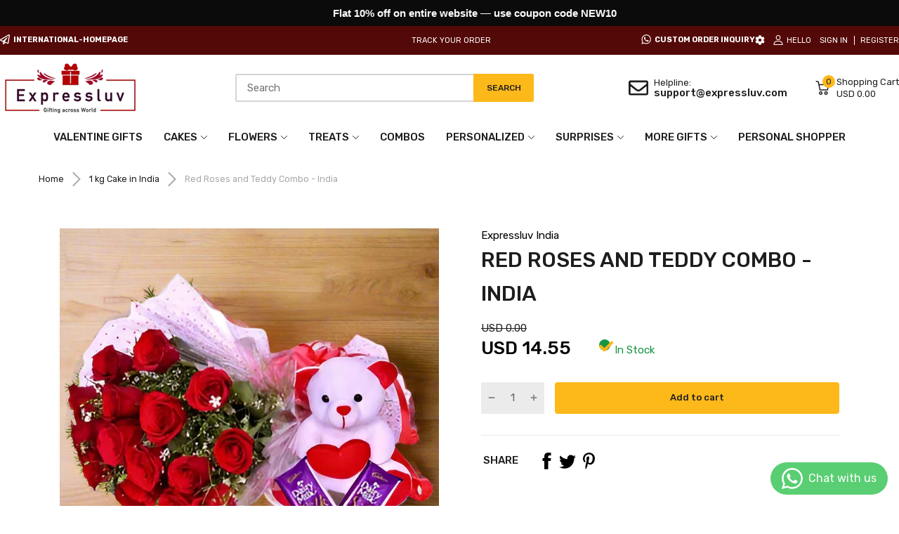

--- FILE ---
content_type: text/html; charset=utf-8
request_url: https://www.expressluv.com/products/cutesurpriseforlove
body_size: 76487
content:
<!doctype html>
<html lang="en">
  <head>


     
    <script async src='https://cdn.shopify.com/s/files/1/0411/8639/4277/t/11/assets/spotlight.js'></script>

    <link async href='https://cdn.shopify.com/s/files/1/0411/8639/4277/t/11/assets/ymq-option.css' rel='stylesheet'>
    
	<link async href='https://option.ymq.cool/option/bottom.css' rel='stylesheet'> 

	<style id="ymq-jsstyle"></style>
	<script>
		window.best_option = window.best_option || {}; 

		best_option.shop = `expressluv-gifts.myshopify.com`; 

		best_option.page = `product`; 

		best_option.ymq_option_branding = {}; 
		  
			best_option.ymq_option_branding = {"button":{"--button-background-checked-color":"#000000","--button-background-color":"#FFFFFF","--button-background-disabled-color":"#FFFFFF","--button-border-checked-color":"#000000","--button-border-color":"#000000","--button-border-disabled-color":"#000000","--button-font-checked-color":"#FFFFFF","--button-font-disabled-color":"#cccccc","--button-font-color":"#000000","--button-border-radius":"0","--button-font-size":"14","--button-line-height":"20","--button-margin-l-r":"4","--button-margin-u-d":"4","--button-padding-l-r":"16","--button-padding-u-d":"8"},"radio":{"--radio-border-color":"#BBC1E1","--radio-border-checked-color":"#BBC1E1","--radio-border-disabled-color":"#BBC1E1","--radio-border-hover-color":"#BBC1E1","--radio-background-color":"#FFFFFF","--radio-background-checked-color":"#275EFE","--radio-background-disabled-color":"#E1E6F9","--radio-background-hover-color":"#FFFFFF","--radio-inner-color":"#E1E6F9","--radio-inner-checked-color":"#FFFFFF","--radio-inner-disabled-color":"#FFFFFF"},"input":{"--input-background-checked-color":"#FFFFFF","--input-background-color":"#FFFFFF","--input-border-checked-color":"#000000","--input-border-color":"#000000","--input-font-checked-color":"#000000","--input-font-color":"#000000","--input-border-radius":"0","--input-font-size":"14","--input-padding-l-r":"16","--input-padding-u-d":"9","--input-width":"100","--input-max-width":"400"},"select":{"--select-border-color":"#000000","--select-border-checked-color":"#000000","--select-background-color":"#FFFFFF","--select-background-checked-color":"#FFFFFF","--select-font-color":"#000000","--select-font-checked-color":"#000000","--select-option-background-color":"#FFFFFF","--select-option-background-checked-color":"#F5F9FF","--select-option-background-disabled-color":"#FFFFFF","--select-option-font-color":"#000000","--select-option-font-checked-color":"#000000","--select-option-font-disabled-color":"#CCCCCC","--select-padding-u-d":"9","--select-padding-l-r":"16","--select-option-padding-u-d":"9","--select-option-padding-l-r":"16","--select-width":"100","--select-max-width":"400","--select-font-size":"14","--select-border-radius":"0"},"multiple":{"--multiple-background-color":"#F5F9FF","--multiple-font-color":"#000000","--multiple-padding-u-d":"2","--multiple-padding-l-r":"8","--multiple-font-size":"12","--multiple-border-radius":"0"},"img":{"--img-border-color":"#E1E1E1","--img-border-checked-color":"#000000","--img-border-disabled-color":"#000000","--img-width":"50","--img-height":"50","--img-margin-u-d":"2","--img-margin-l-r":"2","--img-border-radius":"4"},"upload":{"--upload-background-color":"#409EFF","--upload-font-color":"#FFFFFF","--upload-border-color":"#409EFF","--upload-padding-u-d":"12","--upload-padding-l-r":"20","--upload-font-size":"12","--upload-border-radius":"4"},"cart":{"--cart-border-color":"#000000","--buy-border-color":"#000000","--cart-border-hover-color":"#000000","--buy-border-hover-color":"#000000","--cart-background-color":"#000000","--buy-background-color":"#000000","--cart-background-hover-color":"#000000","--buy-background-hover-color":"#000000","--cart-font-color":"#FFFFFF","--buy-font-color":"#FFFFFF","--cart-font-hover-color":"#FFFFFF","--buy-font-hover-color":"#FFFFFF","--cart-padding-u-d":"12","--cart-padding-l-r":"16","--buy-padding-u-d":"12","--buy-padding-l-r":"16","--cart-margin-u-d":"4","--cart-margin-l-r":"0","--buy-margin-u-d":"4","--buy-margin-l-r":"0","--cart-width":"100","--cart-max-width":"800","--buy-width":"100","--buy-max-width":"800","--cart-font-size":"14","--cart-border-radius":"0","--buy-font-size":"14","--buy-border-radius":"0"},"quantity":{"--quantity-border-color":"#A6A3A3","--quantity-font-color":"#000000","--quantity-background-color":"#FFFFFF","--quantity-width":"150","--quantity-height":"40","--quantity-font-size":"14","--quantity-border-radius":"0"},"global":{"--global-title-color":"#000000","--global-help-color":"#000000","--global-error-color":"#DC3545","--global-title-font-size":"14","--global-help-font-size":"12","--global-error-font-size":"12","--global-margin-top":"0","--global-margin-bottom":"20","--global-margin-left":"0","--global-margin-right":"0","--global-title-margin-top":"0","--global-title-margin-bottom":"5","--global-title-margin-left":"0","--global-title-margin-right":"0","--global-help-margin-top":"5","--global-help-margin-bottom":"0","--global-help-margin-left":"0","--global-help-margin-right":"0","--global-error-margin-top":"5","--global-error-margin-bottom":"0","--global-error-margin-left":"0","--global-error-margin-right":"0"},"discount":{"--new-discount-normal-color":"#1878B9","--new-discount-error-color":"#E22120","--new-discount-layout":"flex-end"},"lan":{"require":"This is a required field.","email":"Please enter a valid email address.","phone":"Please enter the correct phone.","number":"Please enter an number.","integer":"Please enter an integer.","min_char":"Please enter no less than %s characters.","max_char":"Please enter no more than %s characters.","max_s":"Please choose less than %s options.","min_s":"Please choose more than %s options.","total_s":"Please choose %s options.","min":"Please enter no less than %s.","max":"Please enter no more than %s.","currency":"INR","sold_out":"sold out","please_choose":"Please choose","add_to_cart":"ADD TO CART","buy_it_now":"BUY IT NOW","add_price_text":"Selection will add %s to the price","discount_code":"Discount code","application":"Apply","discount_error1":"Enter a valid discount code","discount_error2":"discount code isn't valid for the items in your cart"},"price":{"--price-border-color":"#000000","--price-background-color":"#FFFFFF","--price-font-color":"#000000","--price-price-font-color":"#03de90","--price-padding-u-d":"9","--price-padding-l-r":"16","--price-width":"100","--price-max-width":"400","--price-font-size":"14","--price-border-radius":"0"},"extra":{"is_show":"0","plan":0,"quantity-box":"0","price-value":"3,4,15,6,16,7","variant-original-margin-bottom":"15","strong-dorp-down":0,"radio-unchecked":"0","img-option-bigger":1,"add-button-reload":1,"buy-now-new":1,"open-theme-buy-now":"0","open-theme-ajax-cart":"0","free_plan":0,"timestamp":1650021583,"new":2}}; 
		 
	        
		best_option.product = {"id":4627808387166,"title":"Red Roses and Teddy Combo - India","handle":"cutesurpriseforlove","description":"\u003cp\u003e\u003cspan style=\"color: #2b00ff;\"\u003eCombo Gift to surprise your Family or Friends for any occasion. Be it Birthday or Anniversary we make the best surprise.\u003c\/span\u003e\u003c\/p\u003e\n\u003cp\u003e\u003cspan style=\"color: #2b00ff;\"\u003e\u003c\/span\u003e\u003cstrong\u003e\u003cspan style=\"color: #ff2a00;\"\u003eInclusions\u003c\/span\u003e\u003c\/strong\u003e:\u003cbr\u003e\u003cspan color=\"#2b00ff\" style=\"color: #2b00ff;\"\u003eBunch of Red Roses\u003c\/span\u003e\u003cbr\u003e\u003cspan color=\"#2b00ff\" style=\"color: #2b00ff;\" mce-data-marked=\"1\"\u003eSmall Teddy\u003c\/span\u003e\u003cbr\u003e\u003cspan color=\"#2b00ff\" style=\"color: #2b00ff;\" mce-data-marked=\"1\"\u003e2 Dairy Milk chocolate\u003c\/span\u003e\u003c\/p\u003e\n\u003cp\u003e\u003cspan color=\"#2b00ff\" style=\"color: #2b00ff;\" mce-data-marked=\"1\"\u003e\u003c\/span\u003e\u003cspan style=\"color: #ff2a00;\"\u003e\u003cstrong\u003eDelivery\u003c\/strong\u003e\u003c\/span\u003e\u003cspan\u003e: \u003cspan style=\"color: #2b00ff;\"\u003eAcross India.\u003c\/span\u003e\u003c\/span\u003e\u003cbr\u003e\u003c\/p\u003e\n\u003cp\u003e\u003cspan\u003e\u003cspan style=\"color: #2b00ff;\"\u003eNote: Pictures displayed here are Graphical \/ Animated images, original product images varies.\u003c\/span\u003e\u003c\/span\u003e\u003c\/p\u003e\n\u003cp\u003e\u003cspan style=\"color: #2b00ff;\"\u003e\u003cspan\u003eAny questions about the Product \/ Delivery \/ any query we're to assist you with the information. Please Whatsapp or Call our customer support team at +918790604818 or Email to support@expressluv.com\u003c\/span\u003e\u003c\/span\u003e\u003c\/p\u003e\n\u003cp\u003e\u003cspan style=\"color: #2b00ff;\"\u003e\u003cspan\u003eQuick Link to text us \u003ca href=\"https:\/\/wa.me\/918790604818\"\u003ehttps:\/\/wa.me\/918790604818\u003c\/a\u003e\u003c\/span\u003e\u003c\/span\u003e\u003c\/p\u003e","published_at":"2023-10-12T13:54:50-07:00","created_at":"2020-06-14T11:32:01-07:00","vendor":"Expressluv India","type":"Combos","tags":["All Major Cities and Towns","Combos"],"price":1455,"price_min":1455,"price_max":1455,"available":true,"price_varies":false,"compare_at_price":0,"compare_at_price_min":0,"compare_at_price_max":0,"compare_at_price_varies":false,"variants":[{"id":31980851953758,"title":"Default Title","option1":"Default Title","option2":null,"option3":null,"sku":"CB1517","requires_shipping":true,"taxable":false,"featured_image":null,"available":true,"name":"Red Roses and Teddy Combo - India","public_title":null,"options":["Default Title"],"price":1455,"weight":0,"compare_at_price":0,"inventory_management":null,"barcode":"Custom Product","requires_selling_plan":false,"selling_plan_allocations":[]}],"images":["\/\/www.expressluv.com\/cdn\/shop\/products\/unbox54_1.jpg?v=1732470896"],"featured_image":"\/\/www.expressluv.com\/cdn\/shop\/products\/unbox54_1.jpg?v=1732470896","options":["Title"],"media":[{"alt":"best valentine's day combo gift online delivery in minutes","id":6285446152286,"position":1,"preview_image":{"aspect_ratio":1.0,"height":1024,"width":1024,"src":"\/\/www.expressluv.com\/cdn\/shop\/products\/unbox54_1.jpg?v=1732470896"},"aspect_ratio":1.0,"height":1024,"media_type":"image","src":"\/\/www.expressluv.com\/cdn\/shop\/products\/unbox54_1.jpg?v=1732470896","width":1024}],"requires_selling_plan":false,"selling_plan_groups":[],"content":"\u003cp\u003e\u003cspan style=\"color: #2b00ff;\"\u003eCombo Gift to surprise your Family or Friends for any occasion. Be it Birthday or Anniversary we make the best surprise.\u003c\/span\u003e\u003c\/p\u003e\n\u003cp\u003e\u003cspan style=\"color: #2b00ff;\"\u003e\u003c\/span\u003e\u003cstrong\u003e\u003cspan style=\"color: #ff2a00;\"\u003eInclusions\u003c\/span\u003e\u003c\/strong\u003e:\u003cbr\u003e\u003cspan color=\"#2b00ff\" style=\"color: #2b00ff;\"\u003eBunch of Red Roses\u003c\/span\u003e\u003cbr\u003e\u003cspan color=\"#2b00ff\" style=\"color: #2b00ff;\" mce-data-marked=\"1\"\u003eSmall Teddy\u003c\/span\u003e\u003cbr\u003e\u003cspan color=\"#2b00ff\" style=\"color: #2b00ff;\" mce-data-marked=\"1\"\u003e2 Dairy Milk chocolate\u003c\/span\u003e\u003c\/p\u003e\n\u003cp\u003e\u003cspan color=\"#2b00ff\" style=\"color: #2b00ff;\" mce-data-marked=\"1\"\u003e\u003c\/span\u003e\u003cspan style=\"color: #ff2a00;\"\u003e\u003cstrong\u003eDelivery\u003c\/strong\u003e\u003c\/span\u003e\u003cspan\u003e: \u003cspan style=\"color: #2b00ff;\"\u003eAcross India.\u003c\/span\u003e\u003c\/span\u003e\u003cbr\u003e\u003c\/p\u003e\n\u003cp\u003e\u003cspan\u003e\u003cspan style=\"color: #2b00ff;\"\u003eNote: Pictures displayed here are Graphical \/ Animated images, original product images varies.\u003c\/span\u003e\u003c\/span\u003e\u003c\/p\u003e\n\u003cp\u003e\u003cspan style=\"color: #2b00ff;\"\u003e\u003cspan\u003eAny questions about the Product \/ Delivery \/ any query we're to assist you with the information. Please Whatsapp or Call our customer support team at +918790604818 or Email to support@expressluv.com\u003c\/span\u003e\u003c\/span\u003e\u003c\/p\u003e\n\u003cp\u003e\u003cspan style=\"color: #2b00ff;\"\u003e\u003cspan\u003eQuick Link to text us \u003ca href=\"https:\/\/wa.me\/918790604818\"\u003ehttps:\/\/wa.me\/918790604818\u003c\/a\u003e\u003c\/span\u003e\u003c\/span\u003e\u003c\/p\u003e"}; 

		best_option.ymq_has_only_default_variant = true; 
		 

        
            best_option.ymq_status = {}; 
    		 
    
    		best_option.ymq_variantjson = {}; 
    		 
    
    		best_option.ymq_option_data = {}; 
    		

    		best_option.ymq_option_condition = {}; 
    		 
              
        


        best_option.product_collections = {};
        
            best_option.product_collections[267992858718] = {"id":267992858718,"handle":"send-cakes-india","updated_at":"2026-01-19T01:21:11-08:00","published_at":"2023-10-13T08:42:34-07:00","sort_order":"best-selling","template_suffix":"","published_scope":"web","title":"1 kg Cake in India","body_html":"\u003ch3 data-start=\"146\" data-end=\"224\"\u003e\u003cstrong data-start=\"150\" data-end=\"222\"\u003eCakes to India – Celebrate Every Occasion with Delicious Fresh Cakes\u003c\/strong\u003e\u003c\/h3\u003e\n\u003cp data-start=\"226\" data-end=\"631\"\u003eSend happiness across miles with \u003cstrong data-start=\"259\" data-end=\"277\"\u003ecakes to India\u003c\/strong\u003e from \u003cstrong data-start=\"283\" data-end=\"297\"\u003eExpressluv\u003c\/strong\u003e. Whether it’s a birthday, anniversary, wedding, or any special celebration, our wide selection of \u003cstrong data-start=\"396\" data-end=\"420\"\u003efresh cakes in India\u003c\/strong\u003e guarantees to delight your loved ones. From classic flavors like chocolate and vanilla to indulgent treats like red velvet, black forest, and fruit cakes, we have the \u003cstrong data-start=\"588\" data-end=\"611\"\u003ebest cakes in India\u003c\/strong\u003e for every palate.\u003c\/p\u003e\n\u003cp data-start=\"633\" data-end=\"883\"\u003eOur cakes are baked with the freshest ingredients and utmost care, ensuring they arrive \u003cstrong data-start=\"721\" data-end=\"744\"\u003efresh and delicious\u003c\/strong\u003e at your loved one’s doorstep. Ordering \u003cstrong data-start=\"784\" data-end=\"809\"\u003ecakes online to India\u003c\/strong\u003e is quick, easy, and reliable with Expressluv’s prompt delivery service.\u003c\/p\u003e\n\u003cp data-start=\"885\" data-end=\"1171\"\u003eMake your gift extra special with \u003cstrong data-start=\"919\" data-end=\"948\"\u003ecustomized cakes in India\u003c\/strong\u003e. Personalize with photos, messages, or special designs to create a truly memorable surprise. Expressluv is your trusted partner for sending \u003cstrong data-start=\"1089\" data-end=\"1119\"\u003ecakes to India from USA | Australia | UK | Dubai | Canada\u003c\/strong\u003e, making every occasion sweeter and unforgettable.\u003c\/p\u003e\n\u003cp data-start=\"1173\" data-end=\"1291\"\u003eExperience the joy of giving with \u003cstrong data-start=\"1207\" data-end=\"1236\"\u003eExpressluv cake delivery in India\u003c\/strong\u003e, and turn every celebration into a cherished memory.\u003cbr\u003e\u003c\/p\u003e\n\u003cstyle\u003e\n.quick-links {\n  background: #f7f9fa;\n  border-radius: 12px;\n  padding: 30px 40px;\n  margin: 40px auto;\n  max-width: 1200px;\n  font-family: 'Inter', sans-serif;\n}\n.quick-links h3 {\n  font-size: 22px;\n  font-weight: 700;\n  margin-bottom: 20px;\n  color: #111;\n}\n.quick-links h4 {\n  font-size: 16px;\n  font-weight: 600;\n  margin-top: 20px;\n  margin-bottom: 10px;\n  color: #333;\n}\n.quick-links a {\n  color: #0074d9;\n  text-decoration: none;\n  font-size: 15px;\n  line-height: 1.8;\n  margin-right: 8px;\n}\n.quick-links a:hover {\n  text-decoration: underline;\n  color: #0056a3;\n}\n.quick-links p {\n  margin: 0;\n}\n\u003c\/style\u003e\n\u003cstyle\u003e\n.quick-links {\n  background: #f7f9fa;\n  border-radius: 12px;\n  padding: 30px 40px;\n  margin: 40px auto;\n  max-width: 1200px;\n  font-family: 'Inter', sans-serif;\n}\n.quick-links h3 {\n  font-size: 22px;\n  font-weight: 700;\n  margin-bottom: 20px;\n  color: #111;\n}\n.quick-links h4 {\n  font-size: 16px;\n  font-weight: 600;\n  margin-top: 20px;\n  margin-bottom: 10px;\n  color: #333;\n}\n.quick-links a {\n  color: #0074d9;\n  text-decoration: none;\n  font-size: 15px;\n  line-height: 1.8;\n  margin-right: 8px;\n}\n.quick-links a:hover {\n  text-decoration: underline;\n  color: #0056a3;\n}\n.quick-links p {\n  margin: 0;\n}\n\u003c\/style\u003e\n\u003cdiv class=\"quick-links\"\u003e\n\u003ch3\u003eQuick Links\u003c\/h3\u003e\n\u003ch4\u003eCAKE FLAVOURS\u003c\/h4\u003e\n\u003cp\u003e\u003ca href=\"https:\/\/www.expressluv.com\/collections\/pineapple-cakes\"\u003ePineapple Cakes\u003c\/a\u003e \u003c!-- add more flavours here only if you confirm their collection exists --\u003e\u003c\/p\u003e\n\u003ch4\u003eBY OCCASION\u003c\/h4\u003e\n\u003cp\u003e\u003ca href=\"https:\/\/www.expressluv.com\/collections\/anniversary-cakes\"\u003eAnniversary Cakes\u003c\/a\u003e \u003c!-- you can add “Birthday Cakes” etc, but only after verifying those collections exist --\u003e\u003c\/p\u003e\n\u003ch4\u003eBY TYPE\u003c\/h4\u003e\n\u003cp\u003e\u003ca href=\"https:\/\/www.expressluv.com\/collections\/weddingbouquetorgarlands\"\u003eWedding Bouquet \/ Garlands\u003c\/a\u003e\u003c\/p\u003e\n\u003ch4\u003eBEST SELLERS\u003c\/h4\u003e\n\u003cp\u003e\u003ca href=\"https:\/\/www.expressluv.com\/collections\/best-selling-cakes\"\u003eBest Selling Cakes\u003c\/a\u003e\u003c\/p\u003e\n\u003ch4\u003ePREMIUM \u0026amp; SPECIAL\u003c\/h4\u003e\n\u003cp\u003e\u003ca href=\"https:\/\/www.expressluv.com\/collections\/premiumcakes\"\u003ePremium Cakes\u003c\/a\u003e\u003c\/p\u003e\n\u003ch4\u003eTOP CITIES (INDIA)\u003c\/h4\u003e\n\u003cp\u003e\u003ca href=\"https:\/\/www.expressluv.com\/collections\/cakes-to-delhi\"\u003eCake Delivery in Delhi\u003c\/a\u003e \u003c!-- you can add Mumbai, Bangalore etc if those city-specific collections exist --\u003e\u003c\/p\u003e\n\u003c\/div\u003e","image":{"created_at":"2025-02-26T21:14:40-08:00","alt":"Send Cakes to India | Order Cakes Online Delivery in India","width":1024,"height":1024,"src":"\/\/www.expressluv.com\/cdn\/shop\/collections\/Butterscotch-Cake-02-Cakescorner.in_6ed02694-a78d-427a-b632-e9438c07ddd4.jpg?v=1740633281"}};
        
            best_option.product_collections[160916242526] = {"id":160916242526,"handle":"anniversary-gifts-in-india","updated_at":"2026-01-15T20:11:43-08:00","published_at":"2023-12-19T11:12:54-08:00","sort_order":"best-selling","template_suffix":"","published_scope":"web","title":"Anniversary Gifts for Wife in India | Free Online Delivery","body_html":"\u003cp\u003e \u003c\/p\u003e\n\u003cp\u003e\u003cspan data-preserver-spaces=\"true\"\u003eYour wife is that special person who supports you and help you in every situation Grab her attention and thanks to her for all those things she did for your for the whole life by supporting you and showing you right path always by gifting her something very special which will be close to her heart for the whole life on this anniversary. She will be impressed by your sweet gesture and cherish those gifts her entire life as a token of your love.\u003c\/span\u003e\u003c\/p\u003e\n\u003ch2\u003e\u003cspan data-preserver-spaces=\"true\"\u003eSend Anniversary Gift for your Lovely Wife in India\u003c\/span\u003e\u003c\/h2\u003e\n\u003cp\u003e\u003cspan data-preserver-spaces=\"true\"\u003eWeddings are a very special and precious moment for everyone and this moment and day is celebrated with great zeal and excitement every year. A blissful marriage is always about three things: memories of togetherness, promise to never give up on each other, and forgiveness for mistakes. No one is perfect but everyone tried to provide happiness in his\/her life and make their life beautiful. your wife has made your days and occasions full of happiness and supports your whole life. Now, this is your time to impress her on this special occasion of Anniversary with a tremendous gift for her. Gift something very special with a special gift from Expressluv.\u003c\/span\u003e\u003c\/p\u003e\n\u003ch2\u003e\u003cspan data-preserver-spaces=\"true\"\u003e Amazing Anniversary Surprise Gift Ideas for your Wife\u003c\/span\u003e\u003c\/h2\u003e\n\u003cp\u003e\u003cspan data-preserver-spaces=\"true\"\u003eWhenever you are searching for a great gift for your wife and looking to gift something amazing to her, don't forget about us. We are here to solve your confusion with amazing gift ideas so you can select a perfect gift for your loved ones in minutes and can order gifts for them in single clicks with your home comfort. You will find every great gift on our website from chocolates to teddies, from cakes to flowers you can find every gift idea from our website and can impress your wife with these gifts from Expressluv.\u003c\/span\u003e\u003c\/p\u003e\n\u003cul\u003e\n\u003cli\u003e\u003cstrong\u003e\u003cspan data-preserver-spaces=\"true\"\u003eFlowers for Wife\u003c\/span\u003e\u003c\/strong\u003e\u003c\/li\u003e\n\u003c\/ul\u003e\n\u003cp\u003e\u003cspan data-preserver-spaces=\"true\"\u003eFlowers are symbols of love you can't deny the power of flowers between loves. Flowers can express the feeling of love without even saying a single word. Explore the beautiful flowers on our website at best and affordable prices with free shipping and the best delivery services.\u003c\/span\u003e\u003c\/p\u003e\n\u003cul\u003e\n\u003cli\u003e\u003cstrong\u003e\u003cspan data-preserver-spaces=\"true\"\u003eCakes for Wife\u003c\/span\u003e\u003c\/strong\u003e\u003c\/li\u003e\n\u003c\/ul\u003e\n\u003cp\u003e\u003cspan data-preserver-spaces=\"true\"\u003eYou can find Vanilla, Chocolate, and any other cake flavor on our website. Just order something of your wife's choice. What flavor did your wife love, a cake can break the ice and increase love between you. Make your relationship sweeter with a cake. Order Cakes for the events like a birthday, anniversary, or Valentine’s Day, you can settle for a heart-shaped photo cake\u003c\/span\u003e\u003c\/p\u003e\n\u003cul\u003e\n\u003cli\u003e\u003cstrong\u003e\u003cspan data-preserver-spaces=\"true\"\u003ePersonalized Gifts for Wife\u003c\/span\u003e\u003c\/strong\u003e\u003c\/li\u003e\n\u003c\/ul\u003e\n\u003cp\u003e\u003cspan data-preserver-spaces=\"true\"\u003eMake your every memory unforgettable with a precious personalized gift. Personalized gifts are more precious than any other gift because of the picture in the gifts that reminds the most beautiful moment of your life and make that moment unforgettable. You can explore the collection of our personalized gifts including things like mugs, cushions, LED cushions, bottle lamps, rotating lamps, or photo frames – these gifts portray forever love and romance\u003c\/span\u003e\u003c\/p\u003e\n\u003cul\u003e\n\u003cli\u003e\u003cstrong\u003e\u003cspan data-preserver-spaces=\"true\"\u003ePlants\u003c\/span\u003e\u003c\/strong\u003e\u003c\/li\u003e\n\u003c\/ul\u003e\n\u003cp\u003e\u003cspan data-preserver-spaces=\"true\"\u003eIt is believed that plants symbolize growth, peace, prosperity, and harmony in relationships If you care about your loved ones and want their success then gifting a plant will be a great idea for the occasion. as they symbolize success. Gift a plant now.\u003c\/span\u003e\u003c\/p\u003e\n\u003cul\u003e\n\u003cli\u003e\u003cstrong\u003e\u003cspan data-preserver-spaces=\"true\"\u003eGift Hampers\u003c\/span\u003e\u003c\/strong\u003e\u003c\/li\u003e\n\u003c\/ul\u003e\n\u003cp\u003e\u003cspan data-preserver-spaces=\"true\"\u003eExplore the gift hampers consisting of things like chocolates, dry fruits, snacks, teddy bears, etc. and surprise her when you want to express your deep love towards her.\u003c\/span\u003e\u003c\/p\u003e\n\u003cul\u003e\n\u003cli\u003e\u003cstrong\u003e\u003cspan data-preserver-spaces=\"true\"\u003eChocolates\u003c\/span\u003e\u003c\/strong\u003e\u003c\/li\u003e\n\u003c\/ul\u003e\n\u003cp\u003e\u003cspan data-preserver-spaces=\"true\"\u003eWe have the special personalized box of chocolates, bouquets of chocolates, and hampers of chocolates. You will find milk chocolates to dark chocolates here and they will surely enhance the sweetness in your relationship. On Karwa Chauth or on her birthday these chocolates will be a great gift.\u003c\/span\u003e\u003c\/p\u003e\n\u003cp\u003e\u003cbr\u003e\u003c\/p\u003e\n\u003cp\u003e \u003cbr\u003e\u003c\/p\u003e","image":{"created_at":"2025-03-01T23:48:28-08:00","alt":"Order Anniversary Gifts for Wife in India","width":1024,"height":1024,"src":"\/\/www.expressluv.com\/cdn\/shop\/collections\/Pink_roses_delivery_in_india-Photoroom_1_d9e3e981-b03d-4a82-bf27-883390403541.jpg?v=1740901709"}};
        
            best_option.product_collections[162793750622] = {"id":162793750622,"handle":"anniversary-gifts-india","title":"Anniversary Gifts in India - Unique Presents for Couples","updated_at":"2026-01-19T01:21:11-08:00","body_html":"\u003cp\u003e\u003cmeta charset=\"utf-8\"\u003e\u003cspan\u003eShop anniversary gifts in India. Send thoughtful presents like personalized keepsakes, cakes, and flowers to celebrate special milestones with loved ones.\u003c\/span\u003e\u003c\/p\u003e","published_at":"2023-12-19T11:13:14-08:00","sort_order":"manual","template_suffix":"","disjunctive":true,"rules":[{"column":"tag","relation":"equals","condition":"anniversary"},{"column":"tag","relation":"equals","condition":"Anniversary or Valentine Cakes"},{"column":"title","relation":"contains","condition":"anniversary"},{"column":"title","relation":"contains","condition":"parents"},{"column":"title","relation":"contains","condition":"red rose"}],"published_scope":"web","image":{"created_at":"2024-03-28T13:47:37-07:00","alt":"Anniversary Gifts in India - Unique Presents for Couples","width":1440,"height":1440,"src":"\/\/www.expressluv.com\/cdn\/shop\/collections\/318365049_676562723853890_3333151464383675852_n.jpg?v=1740901448"}};
        
            best_option.product_collections[160916144222] = {"id":160916144222,"handle":"birthday-combo-gifts","updated_at":"2026-01-12T00:42:42-08:00","published_at":"2023-12-19T11:12:53-08:00","sort_order":"price-asc","template_suffix":"","published_scope":"web","title":"Birthday Combo Gifts Online","body_html":"\u003cstyle\u003e\u003c!--\nbody{\n        background-color: rgb(233, 233, 233);\n      }\n\n.reciepent{\n      display: flex;\n      flex-direction: row;\n      flex-wrap: wrap;\n      justify-content: center;\n    }\n\n   .reciepent .reciepentChild{\n      display: flex;\n      flex-direction: column;\n      justify-content: center;\n      justify-self: center;\n      justify-items: center;\n      margin: 20px;\n      padding: 5px;\n      transition: all 0.5s;\n    }\n    .reciepent .reciepentChild:hover{\n      margin-top: 10px;\n    }\n    .reciepent .reciepentChild img{\n      border-radius: 50%;\n      width: 100px;\n      height: 100px;\n    }\n    .reciepent .reciepentChild h4{\n      text-align: center;\n    }\n\n      .mainContainer{\n        box-shadow:0 10px 20px rgba(0,0,0,0.19), 0 6px 6px rgba(0,0,0,0.23);;\n        margin: 15px;\n        padding: 5px;\n        padding-top: 20px;\n        margin-bottom: 20px;\n        background-color: white;\n       \n      }\n         .container {\n          display: flex;\n          flex-direction: row;\n          flex-wrap: wrap;\n          justify-content: center;\n        }\n        .child{\n          margin: 20px;\n          padding: 10px;\n          transition: all 0.5s ease-in-out;\n          box-shadow: 0 3px 6px rgba(0,0,0,0.16), 0 3px 6px rgba(0,0,0,0.23);\n        }\n        .child:hover {\n          box-shadow: 0 14px 28px rgba(0,0,0,0.25), 0 10px 10px rgba(0,0,0,0.22);\n        }\n         .child img{\n          width: 250px;\n          height: 300px;\n          opacity: 0.8;\n          transition: all .5s ease-in-out ;\n        }\n        .center-cropped {\n        width: 250px;\n        height: 300px;\n        overflow: hidden;\n        background-color: black;\n        }\n        .child img:hover{\n          width: 280px;\n          height: 310px;\n          opacity: 1;\n        }\n        .child h4{\n          text-align: center;\n          font-weight: bolder;\n          font-size: medium;\n          font-family: 'Segoe UI', Tahoma, Geneva, Verdana, sans-serif;\n          margin-top: 10px;\n          margin-bottom: 5px;\n        }\n        .heading{\n          text-align: center;\n          font-weight: bolder;\n          font-family: 'Gill Sans', 'Gill Sans MT', Calibri, 'Trebuchet MS', sans-serif;\n        } \n        a{\n          text-decoration: none;\n          color: black;\n        }\n--\u003e\u003c\/style\u003e\n\u003cdiv class=\"reciepent\"\u003e\n\u003cdiv class=\"reciepentChild\"\u003e\n\u003cimg src=\"https:\/\/media-public.canva.com\/MADrs-VcBWY\/2\/thumbnail_large.png\"\u003e\n\u003ch4\u003eMother\u003c\/h4\u003e\n\u003c\/div\u003e\n\u003cdiv class=\"reciepentChild\" style=\"text-align: start;\" data-mce-style=\"text-align: start;\"\u003e\n\u003cimg src=\"https:\/\/media-public.canva.com\/MADrs58_kAs\/2\/thumbnail_large.png\"\u003e\n\u003ch4\u003eFather\u003c\/h4\u003e\n\u003c\/div\u003e\n\u003cdiv class=\"reciepentChild\"\u003e\n\u003cimg src=\"https:\/\/media-public.canva.com\/MADrs1izve4\/2\/thumbnail_large.png\"\u003e\n\u003ch4\u003eWife\u003c\/h4\u003e\n\u003c\/div\u003e\n\u003cdiv class=\"reciepentChild\"\u003e\n\u003cimg src=\"https:\/\/media-public.canva.com\/MADrsxZ9Hzw\/2\/thumbnail_large.png\"\u003e\n\u003ch4\u003eHusband\u003c\/h4\u003e\n\u003c\/div\u003e\n\u003cdiv class=\"reciepentChild\"\u003e\n\u003cimg src=\"https:\/\/media-public.canva.com\/MADrs4asCag\/2\/thumbnail_large.png\"\u003e\n\u003ch4\u003eGirlfriend\u003c\/h4\u003e\n\u003c\/div\u003e\n\u003cdiv class=\"reciepentChild\"\u003e\n\u003cimg src=\"https:\/\/media-public.canva.com\/MADrs8_31G0\/2\/thumbnail_large.png\"\u003e\n\u003ch4\u003eBoyfriend\u003c\/h4\u003e\n\u003c\/div\u003e\n\u003cdiv class=\"reciepentChild\"\u003e\n\u003cimg src=\"https:\/\/media-public.canva.com\/MADrs93FxzQ\/2\/thumbnail_large.png\"\u003e\n\u003ch4\u003eSister\u003c\/h4\u003e\n\u003c\/div\u003e\n\u003cdiv class=\"reciepentChild\"\u003e\n\u003cimg src=\"https:\/\/media-public.canva.com\/MADrs1-ByK4\/2\/thumbnail_large.png\"\u003e\n\u003ch4\u003eBrother\u003c\/h4\u003e\n\u003c\/div\u003e\n\u003cdiv class=\"reciepentChild\"\u003e\n\u003cimg src=\"https:\/\/media-public.canva.com\/MADrs3RZovc\/2\/thumbnail_large.png\"\u003e\n\u003ch4\u003eKids\u003c\/h4\u003e\n\u003c\/div\u003e\n\u003c\/div\u003e\n\u003cdiv class=\"mainContainer\"\u003e\n\u003ch1 class=\"heading\"\u003eBirthday Combo Gifts Online\u003c\/h1\u003e\n\u003cdiv class=\"container\"\u003e\n\u003cdiv class=\"child\"\u003e\n\u003ca href=\"www.expressluv.com\"\u003e \u003c\/a\u003e\n\u003cdiv class=\"center-cropped\" style=\"text-align: start;\" data-mce-style=\"text-align: start;\"\u003e\n\u003ca href=\"https:\/\/www.expressluv.in\/collections\/cake-and-teddy-combo\/products\/comboofflowersferreroandteddy\"\u003e\u003cimg data-mce-fragment=\"1\" src=\"https:\/\/cdn.shopify.com\/s\/files\/1\/0678\/9437\/8781\/products\/1499767214233_1200rs_2048x2048.jpg?v=1669455993\" data-mce-src=\"https:\/\/cdn.shopify.com\/s\/files\/1\/0678\/9437\/8781\/products\/1499767214233_1200rs_2048x2048.jpg?v=1669455993\"\u003e\u003c\/a\u003e\u003ca href=\"https:\/\/www.expressluv.com\/pages\/cakes\"\u003e\u003cimg style=\"float: none;\" data-mce-style=\"float: none;\"\u003e\u003c\/a\u003e\n\u003c\/div\u003e\n\u003ch4\u003eFerrero and Teddy\u003c\/h4\u003e\n\u003c\/div\u003e\n\u003cdiv class=\"child\"\u003e\n\u003cdiv class=\"center-cropped\"\u003e\u003ca href=\"https:\/\/www.expressluv.in\/collections\/cake-and-teddy-combo\/products\/pineapplecakeandteddy\"\u003e\u003cimg src=\"https:\/\/cdn.shopify.com\/s\/files\/1\/0678\/9437\/8781\/products\/Cutest_Ever_420x-sw_725e4e1b-fb24-4dc8-a168-dac267750cb2_2048x2048.jpg?v=1669462021\"\u003e\u003c\/a\u003e\u003c\/div\u003e\n\u003ch4\u003ePineapple Cake and Teddy\u003cbr\u003e\n\u003c\/h4\u003e\n\u003c\/div\u003e\n\u003cdiv class=\"child\"\u003e\n\u003cdiv class=\"center-cropped\"\u003e\u003ca href=\"https:\/\/www.expressluv.in\/collections\/cake-and-teddy-combo\/products\/magicallove\"\u003e\u003cimg src=\"https:\/\/cdn.shopify.com\/s\/files\/1\/0678\/9437\/8781\/products\/1489698602570_loveforcelebration_2048x2048.jpg?v=1669459593\"\u003e\u003c\/a\u003e\u003c\/div\u003e\n\u003ch4\u003eMagical Love Combo\u003cbr\u003e\n\u003c\/h4\u003e\n\u003c\/div\u003e\n\u003cdiv class=\"child\"\u003e\n\u003cdiv class=\"center-cropped\"\u003e\u003ca href=\"https:\/\/www.expressluv.in\/collections\/cake-and-teddy-combo\/products\/loveteddywithcakeflowers\"\u003e\u003cimg src=\"https:\/\/cdn.shopify.com\/s\/files\/1\/0678\/9437\/8781\/products\/Cuddly_craze_in_love_420x_9a189a25-b259-4edb-bf54-83bd4743d528-sw_2048x2048.jpg?v=1669457669\"\u003e\u003c\/a\u003e\u003c\/div\u003e\n\u003ch4\u003ePassion of Love\u003cbr\u003e\n\u003c\/h4\u003e\n\u003c\/div\u003e\n\u003cdiv class=\"child\"\u003e\n\u003ca href=\"www.expressluv.com\"\u003e \u003c\/a\u003e\n\u003cdiv class=\"center-cropped\"\u003e\u003ca href=\"https:\/\/www.expressluv.in\/collections\/cake-and-teddy-combo\/products\/combogift5\"\u003e\u003cimg src=\"https:\/\/cdn.shopify.com\/s\/files\/1\/0678\/9437\/8781\/products\/1465637134943_combo2-sw_2048x2048.png?v=1669456768\"\u003e\u003c\/a\u003e\u003c\/div\u003e\n\u003ch4\u003eTeddy Toy, Ferrero Rocher\u003c\/h4\u003e\n\u003c\/div\u003e\n\u003c\/div\u003e\n\u003c\/div\u003e\n\u003cmeta content=\"uuidHLyln4W11m1X\" name=\"uuid\"\u003e\u003cmeta charset=\"utf-8\"\u003e\n\u003ch2 data-mce-fragment=\"1\"\u003e\u003cspan data-mce-fragment=\"1\" data-preserver-spaces=\"true\"\u003eSend Birthday Combo Gifts Online with Expressluv\u003c\/span\u003e\u003c\/h2\u003e\n\u003cp data-mce-fragment=\"1\"\u003e\u003cspan data-mce-fragment=\"1\" data-preserver-spaces=\"true\"\u003eBirthday is a very special occasion in everyone's life and no one can be without a birthday celebration. Well, the special day requires a celebration with the best birthday combos online and gifts them on heir birthday the celebration will double itself with a birthday gift combo from your side with the best gifts. Send a birthday gift combo for your friends, family, and relatives to make their day special with a special gift.\u003c\/span\u003e\u003c\/p\u003e\n\u003ch2 data-mce-fragment=\"1\"\u003e\u003cspan data-mce-fragment=\"1\" data-preserver-spaces=\"true\"\u003eDelight your loved ones with a birthday Combo\u003c\/span\u003e\u003c\/h2\u003e\n\u003cp data-mce-fragment=\"1\"\u003e\u003cspan data-mce-fragment=\"1\" data-preserver-spaces=\"true\"\u003eEveryone waits for his\/her birthday for two reasons first is for delicious and personalized cake and the second is for gifts and a lot of gifts. Everyone wants lots of gifts on his\/her birthday. Birthdays are very special and this special day of a special person requires a special birthday gift and we have designed these combos for those special persons of your life and for creating personal and special moments for your life.\u003c\/span\u003e\u003c\/p\u003e\n\u003ch2 data-mce-fragment=\"1\"\u003e\u003cspan data-mce-fragment=\"1\" data-preserver-spaces=\"true\"\u003eSend Birthday Combos Online at most affordable prices\u003c\/span\u003e\u003c\/h2\u003e\n\u003cp data-mce-fragment=\"1\"\u003e\u003cspan data-mce-fragment=\"1\" data-preserver-spaces=\"true\"\u003eWe know you are missing your loved ones and can't meet them because of distances and thus we make sure to deliver your emotions for your loved ones so you can express your feeling with gifts. We have the most affordable gifts on the web with the best quality material. We make sure to deliver fresh cakes and quality gifts to your loved one's door-steps.\u003c\/span\u003e\u003c\/p\u003e\n\u003ch2 data-mce-fragment=\"1\"\u003e\u003cspan data-mce-fragment=\"1\" data-preserver-spaces=\"true\"\u003eBirthday Combo Gifts with Free Shipping\u003c\/span\u003e\u003c\/h2\u003e\n\u003cp data-mce-fragment=\"1\"\u003e\u003cspan data-mce-fragment=\"1\" data-preserver-spaces=\"true\"\u003eNow with Expressluv, you can make your loved ones happy without spending much. you can surprise them with free shipping so they will be happy with their gifts and you will be happy with the most affordable prices, we make you and your loved ones happy with our customer services and best product prices and quality. Our first priority is customer satisfaction.\u003c\/span\u003e\u003c\/p\u003e"};
        
            best_option.product_collections[162499428446] = {"id":162499428446,"handle":"flowers-and-cakes-combos","updated_at":"2026-01-12T00:42:42-08:00","published_at":"2023-12-19T11:14:03-08:00","sort_order":"best-selling","template_suffix":"","published_scope":"web","title":"Flowers and Cakes Combos | Quick Online Delivery","body_html":"\u003cp data-mce-fragment=\"1\"\u003e\u003cspan data-preserver-spaces=\"true\" data-mce-fragment=\"1\"\u003e\u003cmeta charset=\"utf-8\"\u003e\n\u003cspan\u003eShop flowers and cakes combos for delivery to any location. Perfect for celebrating birthdays, anniversaries, and other special events.\u003c\/span\u003e\u003c\/span\u003e\u003c\/p\u003e\n\u003ch2 data-mce-fragment=\"1\"\u003e\u003cbr\u003e\u003c\/h2\u003e"};
        
            best_option.product_collections[75641421876] = {"id":75641421876,"handle":"daughter","updated_at":"2026-01-10T09:06:48-08:00","published_at":"2023-08-18T12:56:41-07:00","sort_order":"best-selling","template_suffix":"","published_scope":"web","title":"Gifts for Daughter |Gifts Collection in india","body_html":"\u003cp\u003e\u003cmeta charset=\"utf-8\"\u003e\u003cspan\u003eDiscover gifts for your daughter. Choose from unique gift ideas for birthdays, achievements, and special days, delivered to India or worldwide.\u003c\/span\u003e\u003c\/p\u003e","image":{"created_at":"2021-01-06T12:21:58-08:00","alt":null,"width":1280,"height":1280,"src":"\/\/www.expressluv.com\/cdn\/shop\/collections\/d056dcaef2e9a55ef3e09b81e3840425.jpg?v=1609964518"}};
        
            best_option.product_collections[270452162654] = {"id":270452162654,"handle":"rose-day-india","updated_at":"2026-01-11T20:27:02-08:00","published_at":"2024-02-03T03:52:31-08:00","sort_order":"best-selling","template_suffix":"","published_scope":"web","title":"Rose Day Special","body_html":"","image":{"created_at":"2024-02-03T03:52:30-08:00","alt":"Send Roses online | Rose Day Special Flowers Delivery India","width":413,"height":413,"src":"\/\/www.expressluv.com\/cdn\/shop\/collections\/roses-PhotoRoom_1.png?v=1740901297"}};
        
            best_option.product_collections[162777563230] = {"id":162777563230,"handle":"send-birthday-gifts-to-india","title":"Send Birthday Gifts to India - Best Online Delivery Service","updated_at":"2026-01-19T01:21:11-08:00","body_html":"\u003cp\u003eCelebrate your loved one's special day with Expressluv, the premier choice for \u003cstrong\u003eBirthday Gifts online delivery to India\u003c\/strong\u003e. Our service offers a diverse array of gifts to ensure that every birthday is memorable. Whether you're looking to surprise someone with delicious cakes, vibrant flowers, or personalized presents, we have everything you need to make the occasion extraordinary.\u003c\/p\u003e\n\u003cp\u003eAt Expressluv, we believe in delivering joy and happiness directly to the doorstep of your family and friends in India. Our prompt and reliable online delivery service makes it easy and convenient, even if you're miles away. Explore our wide range of gifts and personalise your selection to suit the taste and preference of the recipient.\u003c\/p\u003e\n\u003cp\u003eLet us help you express your love and appreciation on their special day, and rest assured knowing your gift will deliver smiles and warmth. Our dedicated team ensures your order is handled with care and reaches its destination on time, making birthdays truly unforgettable with the magic of Expressluv.\u003c\/p\u003e","published_at":"2023-12-19T11:12:57-08:00","sort_order":"best-selling","template_suffix":"","disjunctive":true,"rules":[{"column":"title","relation":"contains","condition":"birthday"},{"column":"type","relation":"equals","condition":"Barbie Cakes"},{"column":"type","relation":"equals","condition":"Fancy Cakes"},{"column":"type","relation":"equals","condition":"Photo Cakes"},{"column":"type","relation":"equals","condition":"Regular Cakes"},{"column":"type","relation":"equals","condition":"Indian Flowers"},{"column":"tag","relation":"not_equals","condition":"RBCF"}],"published_scope":"web"};
        
            best_option.product_collections[75652038708] = {"id":75652038708,"handle":"mothers-day","updated_at":"2026-01-15T20:11:56-08:00","published_at":"2023-12-19T11:12:51-08:00","sort_order":"manual","template_suffix":"","published_scope":"web","title":"Send Mother's Day Gifts Online to India from USA | Online Delivery","body_html":"\u003ch2\u003eSend Mother's Day Gifts to India from USA with Expressluv best Global Gifting Portal\u003c\/h2\u003e\n\u003cp\u003eMother's day is celebrated with joy and fun every year. And this year if you are away from your mum and missing her on this mother's day, Why miss this chance of mother's day to show her how much you love her.\u003c\/p\u003e\n\u003cp\u003eExpressluv is here to decrease the distance between your mother and you on this Mother's Day. Let's celebrate this mothers day with Expressluv by sending her a perfect and unique amazing gift to show your love, Your mum is one who is with you and support you in every situation of life, Isn't it?\u003c\/p\u003e\n\u003cp\u003eAre you in search of a perfect gift for your mom in this mother's day?\u003c\/p\u003e\n\u003cp\u003eIf yes!! Explore this list of amazing gifts for your mother on this mother's day.\u003c\/p\u003e\n\u003ch2\u003e\u003cspan data-preserver-spaces=\"true\"\u003eSurprise your Mom with Amazing Mothers Day Gifts\u003c\/span\u003e\u003c\/h2\u003e\n\u003cp\u003e\u003cspan data-preserver-spaces=\"true\"\u003eMother, the person who cares your the most, who loves you the most, who is happy in your happiness, and who is sad if you are not happy. She is the one who dedicates her whole life to her children. She cooks your favorite food for your happiness and she always wants you to be happy. The bond between mother and her child is very special and precious which can't be replaced even can't be changed, No one can love her child as more as she loves. She is like an angel that is sent by God so that she can make your life full of happiness and amazingness. A day is dedicated or this special bond and special relationship that's is Mother's day which is a must to celebrate to say thanks to your mother for all those things she did for you.\u003c\/span\u003e\u003c\/p\u003e\n\u003cp\u003e\u003cbr\u003e\u003c\/p\u003e\n\u003ch3\u003e\u003cspan data-preserver-spaces=\"true\"\u003eWhen is Mother's Day in 2024 ?\u003c\/span\u003e\u003c\/h3\u003e\n\u003cp\u003e\u003cspan data-preserver-spaces=\"true\"\u003eMother's Day is a perfect occasion to celebrate Motherhood and saying thanks to her. Mother's Day 2024 will be celebrated on 12thMay.\u003c\/span\u003e\u003c\/p\u003e\n\u003cp\u003e\u003cbr\u003e\u003c\/p\u003e\n\u003ch2\u003e\u003cspan data-preserver-spaces=\"true\"\u003e2024 Mothers Day Gift Ideas - Unique Gifts for Mom - Expressluv \u003c\/span\u003e\u003c\/h2\u003e\n\u003cp\u003e\u003cspan data-preserver-spaces=\"true\"\u003eWe have a wide range of best mother's day gift ideas that can make her day special with your best mother's day gifts. You can explore our website for checking the perfect git for your mother Our wide range of Mother's Day gifts includes the best quality gifts including a perfect mother's day combos.\u003c\/span\u003e\u003c\/p\u003e\n\u003cp\u003e\u003cbr\u003e\u003c\/p\u003e\n\u003ch2\u003e\u003cspan data-preserver-spaces=\"true\"\u003eBuy\/Send Best Mothers Day Gift for Mom Online to India with Free Shipping\u003c\/span\u003e\u003c\/h2\u003e\n\u003cp\u003e\u003cspan data-preserver-spaces=\"true\"\u003eAs it's the modern world many things revolved now peoples are not with their parents most of the peoples are working outside away from their parents and they can rarely meet them because of these distances sometimes some occasions remains uncelebrated with families. As you love your family and want to make them happy on every occasion as If you are away from your mother on this mother's day. You can easily send the best gift for your mother while staying away from them, You can easily buy happiness for your mother on this special occasion of Mother's day and say thanks to her for everything she did for you.\u003c\/span\u003e\u003c\/p\u003e\n\u003cp\u003e\u003cspan data-preserver-spaces=\"true\"\u003eAt Expressluv we make sure to deliver the best quality product for your loved ones including a wide range of best quality products for every occasion available for every relationship you can explore our ranges of products with free shipping and most affordable prices. You can make the entire day special or your loved ones on any special occasion with surprise events we plan for your loved ones when you need to connect with your loved ones on a special occasion, we connect you from heart to heart.\u003c\/span\u003e\u003c\/p\u003e\n\u003cp\u003e\u003cbr\u003e\u003c\/p\u003e\n\u003cp\u003e\u003cstrong\u003e\u003cspan data-preserver-spaces=\"true\"\u003eExplore More:-\u003c\/span\u003e\u003c\/strong\u003e\u003cspan data-preserver-spaces=\"true\"\u003e \u003c\/span\u003e\u003ca class=\"editor-rtfLink\" href=\"https:\/\/www.expressluv.com\/collections\/surprise-birthday-gifts-for-mom\" target=\"_blank\"\u003e\u003cspan data-preserver-spaces=\"true\"\u003eBirthday Gifts for Mom in India\u003c\/span\u003e\u003c\/a\u003e\u003cspan data-preserver-spaces=\"true\"\u003e | \u003c\/span\u003e\u003ca class=\"editor-rtfLink\" href=\"https:\/\/www.expressluv.com\/collections\/personalised-gifts-for-moms-birthday\" target=\"_blank\"\u003e\u003cspan data-preserver-spaces=\"true\"\u003ePersonalised Gifts for Mom's Birthday\u003c\/span\u003e\u003c\/a\u003e\u003cspan data-preserver-spaces=\"true\"\u003e | \u003c\/span\u003e\u003ca class=\"editor-rtfLink\" href=\"https:\/\/www.expressluv.com\/collections\/gift-for-mom-in-india-from-usa\" target=\"_blank\"\u003e\u003cspan data-preserver-spaces=\"true\"\u003eGift For Mom in India from USA\u003c\/span\u003e\u003c\/a\u003e\u003cspan data-preserver-spaces=\"true\"\u003e | \u003c\/span\u003e\u003ca class=\"editor-rtfLink\" href=\"https:\/\/www.expressluv.com\/collections\/mothers-day-1\" target=\"_blank\"\u003e\u003cspan data-preserver-spaces=\"true\"\u003eMother's Day Cakes\u003c\/span\u003e\u003c\/a\u003e\u003cspan data-preserver-spaces=\"true\"\u003e | \u003c\/span\u003e\u003ca class=\"editor-rtfLink\" href=\"https:\/\/www.expressluv.com\/collections\/mothers-day-combos\" target=\"_blank\"\u003e\u003cspan data-preserver-spaces=\"true\"\u003eMother's Day Combos\u003c\/span\u003e\u003c\/a\u003e\u003cspan data-preserver-spaces=\"true\"\u003e | \u003c\/span\u003e\u003ca class=\"editor-rtfLink\" href=\"https:\/\/www.expressluv.com\/collections\/valentines-day-special-bouquets\" target=\"_blank\"\u003e\u003cspan data-preserver-spaces=\"true\"\u003eValentine's Day Special Bouquets\u003c\/span\u003e\u003c\/a\u003e\u003cspan data-preserver-spaces=\"true\"\u003e | \u003c\/span\u003e\u003ca class=\"editor-rtfLink\" href=\"https:\/\/www.expressluv.com\/collections\/surprise-birthday-cake\" target=\"_blank\"\u003e\u003cspan data-preserver-spaces=\"true\"\u003eSurprise Birthday Cake\u003c\/span\u003e\u003c\/a\u003e\u003cspan data-preserver-spaces=\"true\"\u003e | \u003c\/span\u003e\u003ca class=\"editor-rtfLink\" href=\"https:\/\/www.expressluv.com\/collections\/send-cakes-india-same-day-delivery\" target=\"_blank\"\u003e\u003cspan data-preserver-spaces=\"true\"\u003eSend Cakes to India Same Day Delivery\u003c\/span\u003e\u003c\/a\u003e\u003cspan data-preserver-spaces=\"true\"\u003e | \u003c\/span\u003e\u003ca class=\"editor-rtfLink\" href=\"https:\/\/www.expressluv.com\/collections\/send-birthday-gifts-to-india\" target=\"_blank\"\u003e\u003cspan data-preserver-spaces=\"true\"\u003eSend Birthday Gifts to India\u003c\/span\u003e\u003c\/a\u003e\u003cspan data-preserver-spaces=\"true\"\u003e | \u003c\/span\u003e\u003ca class=\"editor-rtfLink\" href=\"https:\/\/www.expressluv.com\/collections\/personalized-gifts-for-birthday\" target=\"_blank\"\u003e\u003cspan data-preserver-spaces=\"true\"\u003ePersonalized Gifts for Birthday\u003c\/span\u003e\u003c\/a\u003e\u003c\/p\u003e","image":{"created_at":"2021-01-06T12:14:12-08:00","alt":"Send Mothers Day Gifts Online to India from USA","width":1066,"height":1066,"src":"\/\/www.expressluv.com\/cdn\/shop\/collections\/538477f83e5bba60840e6ae2fcf4407d.jpg?v=1740901776"}};
        
            best_option.product_collections[270488961118] = {"id":270488961118,"handle":"teddy-day-feb-10th","updated_at":"2026-01-10T09:06:48-08:00","published_at":"2024-02-04T21:27:37-08:00","sort_order":"best-selling","template_suffix":"","published_scope":"web","title":"Teddy Day Gifts | Celebrate February 10th","body_html":"\u003cp\u003e\u003cmeta charset=\"utf-8\"\u003e\u003cspan\u003eCelebrate Teddy Day on February 10th with soft toys and gifting ideas. Explore cute teddy bears for gifting to loved ones on this special occasion.\u003c\/span\u003e\u003c\/p\u003e"};
        
            best_option.product_collections[75638767668] = {"id":75638767668,"handle":"combo-gifts","updated_at":"2026-01-11T20:37:47-08:00","published_at":"2023-12-19T11:12:49-08:00","sort_order":"price-asc","template_suffix":"","published_scope":"web","title":"Unique Combo Gifts to India | Birthday Combos to India","body_html":"\u003cp\u003eAt Expressluv, discover a diverse selection of \u003cstrong\u003eUnique Combo Gifts to India\u003c\/strong\u003e that cater to all your celebratory needs. Whether it's a birthday, anniversary, or any special occasion, our curated combos are designed to deliver joy and surprise, no matter the distance.\u003cbr\u003e\u003cbr\u003eChoose from thoughtfully assembled gift combinations, each crafted to make your loved ones feel cherished. From delicious gourmet treats paired with elegant flowers to personalized mementos coupled with delightful sweets, our collection guarantees to bring smiles and fond memories. \u003cbr\u003e\u003cbr\u003eExpressluv ensures that each gift combo is not just a present but a token of love, emphasizing the sentiment of togetherness and celebration in every package. With reliable delivery services across India, you can trust us to make your gifting experience smooth and joyful.\u003cbr\u003e\u003cbr\u003eExplore our collection now to find the perfect combo gift that speaks your heart and fits every unique occasion. \u003c\/p\u003e","image":{"created_at":"2021-01-06T12:17:35-08:00","alt":"Unique Combo Gifts to India - Birthday Combos Online","width":353,"height":319,"src":"\/\/www.expressluv.com\/cdn\/shop\/collections\/fb83f6a53a9ce7270a17d8314838239d.jpg?v=1740912593"}};
        
            best_option.product_collections[164720869470] = {"id":164720869470,"handle":"valentine-gifts-for-husband","title":"Valentine Gifts for Husband | Unique Gifting Ideas to India","updated_at":"2026-01-19T01:21:11-08:00","body_html":"\u003cp\u003eCelebrate love with an exclusive range of \u003cstrong\u003eValentine's gifts for husbands\u003c\/strong\u003e from Expressluv, designed to make your Valentine's Day unforgettable. Our carefully curated collection includes elegant flowers, delectable cakes, and a variety of personalized items to express your love. Whether it's a heart-shaped cake, a bouquet of red roses, or a customized gift bearing his name, you'll find something that perfectly captures your affection.\u003c\/p\u003e\n\u003cp\u003eExplore a diverse selection of gifts that cater to every taste and preference. Our personalized gifts allow you to add a unique touch, from engraving names on elegant gifts to customizing messages that speak from the heart. Each gift is an opportunity to create a cherished memory.\u003c\/p\u003e\n\u003cp\u003eSend these thoughtful \u003cstrong\u003eValentine gifts online to India\u003c\/strong\u003e with ease, ensuring timely delivery to your loved one. With Expressluv, rest assured that every gift is packed with care and delivered with the promise of spreading joy and love. Celebrate your special bond this Valentine's Day with gifts that are as unique as your relationship.\u003c\/p\u003e","published_at":"2023-12-19T11:13:15-08:00","sort_order":"best-selling","template_suffix":"","disjunctive":true,"rules":[{"column":"tag","relation":"equals","condition":"Anniversary or Valentine Cakes"},{"column":"tag","relation":"equals","condition":"cake and flower"},{"column":"tag","relation":"equals","condition":"Cake and Flowers"},{"column":"tag","relation":"equals","condition":"IndianFlowers"},{"column":"tag","relation":"not_equals","condition":"RBCF"}],"published_scope":"web","image":{"created_at":"2025-03-02T02:14:51-08:00","alt":"Order Anniversary Black Forest Cakes Online India","width":2048,"height":2048,"src":"\/\/www.expressluv.com\/cdn\/shop\/collections\/Order_Anniversary_Black_Forest_Cakes.png?v=1740910492"}};
        


        best_option.ymq_template_options = {};
	    best_option.ymq_option_template = {};
		best_option.ymq_option_template_condition = {}; 
	    
	    
	    

        
            best_option.ymq_option_template_sort = `507,508,509,510,511,512,3,513,514,1`;
        

        
            best_option.ymq_option_template_sort_before = false;
        
        
        
        best_option.ymq_option_template_c_t = {};
  		best_option.ymq_option_template_condition_c_t = {};
        best_option.ymq_option_template_assign_c_t = {};
        
        
            
            
                
                
                    best_option.ymq_template_options[`tem507`] = {"template":{"ymq507tem1":{"id":"507tem1","type":"9","label":"Delivery Date","required":1,"date_format":"DD-MM-YYYY","date_minDateType":"1","date_maxDateType":"0","day_limit":[],"open_new_window":1,"is_get_to_cart":1,"onetime":0,"column_width":"","tooltip":"","tooltip_position":"1","hide_title":"0","class":"","help":"","alert_text":"","a_t1":"","a_t2":"","a_width":"700","weight":"","sku":"","price":"","one_time":0,"min_date":"","min_days":1,"max_date":"","max_days":1,"min_time":"","max_time":"","weekly_limit":[],"one_day_limit":""},"ymq507tem4":{"id":"507tem4","type":"3","options":{"507tem4_1":{"link":"","allow_link":0,"weight":"","sku":"","id":"507tem4_1","price":"","value":"11 AM - 1:00 PM","hasstock":1,"one_time":"0","default":"0","canvas_type":"2","canvas1":"","canvas2":"","qty_input":0},"507tem4_2":{"link":"","allow_link":0,"weight":"","sku":"","id":"507tem4_2","price":"","value":"1:00 PM - 3:00 PM","hasstock":1,"one_time":"0","default":"0","canvas_type":"2","canvas1":"","canvas2":"","qty_input":0},"507tem4_3":{"link":"","allow_link":0,"weight":"","sku":"","id":"507tem4_3","price":"","value":"3:00 PM - 5:00 PM","hasstock":1,"one_time":"0","default":"0","canvas_type":"2","canvas1":"","canvas2":"","qty_input":0},"507tem4_4":{"link":"","allow_link":0,"weight":"","sku":"","id":"507tem4_4","price":"","value":"5:00 PM - 8:00 PM","hasstock":1,"one_time":"0","default":"0","canvas_type":"2","canvas1":"","canvas2":"","qty_input":0},"507tem4_5":{"link":"","allow_link":0,"weight":"","sku":"","id":"507tem4_5","price":"","value":"8:00 PM - 10:00 PM","hasstock":1,"one_time":"0","default":"0","canvas_type":"2","canvas1":"","canvas2":"","qty_input":0},"507tem4_6":{"link":"","allow_link":0,"weight":"","sku":"","id":"507tem4_6","price":"","value":"MId Night Delivery (ADD ON)","hasstock":1,"one_time":"0","default":"0","canvas_type":"2","canvas1":"","canvas2":"","qty_input":0}},"label":"Delivery Slot","open_new_window":1,"is_get_to_cart":1,"onetime":0,"required":1,"column_width":"","tooltip":"","tooltip_position":"1","hide_title":"0","class":"","help":"","alert_text":"","a_t1":"","a_t2":"","a_width":"700","min_s":"","max_s":""},"ymq507tem2":{"id":"507tem2","type":"1","label":"Message on Gifts","required":1,"open_new_window":1,"is_get_to_cart":1,"onetime":0,"column_width":"","tooltip":"","tooltip_position":"1","hide_title":"0","class":"","help":"","alert_text":"","a_t1":"","a_t2":"","a_width":"700","weight":"","sku":"","price":"","one_time":"0","placeholder":"","min_char":"","max_char":"","default_text":"","min":"","max":"","field_type":"1"},"ymq507tem3":{"id":"507tem3","type":"1","label":"Sender Name","open_new_window":1,"is_get_to_cart":1,"onetime":0,"required":1,"column_width":"","tooltip":"","tooltip_position":"1","hide_title":"0","class":"","help":"","alert_text":"","a_t1":"","a_t2":"","a_width":"700","weight":"","sku":"","price":"","one_time":"0","placeholder":"","min_char":"","max_char":"","default_text":"","min":"","max":"","field_type":"1"}},"condition":{},"assign":{"type":0,"manual":{"tag":"","collection":"162635546718,162627911774,162606612574,162606121054,162504048734,162501165150,162500739166,162499428446,162493956190,162481242206,162442084446,162416197726,161325645918,160917127262,160915554398,160911065182,160910999646,160910934110,160910901342,160910868574,160910803038,160910770270,160909819998,160909394014,160909328478,160909262942,160909197406,160909164638,155949563998,155763441758,76263784500,76263751732,75641782324,75640635444,75640602676,75640471604,75640274996,75640111156,75640078388,75640045620,75639324724,75639291956,75639259188,75639226420,75639193652,75639160884,75639128116,75639095348,75639062580,75638997044,75638898740,75638767668,75638669364,75638636596,158550884446,161326825566,162416361566,164861050974,164875599966,260467163230,261508104286,162480652382,164853842014,164875632734,261051023454,261435523166,269394903134,135669252148","product":""},"automate":{"type":"1","data":{"1":{"tem_condition":"3","tem_condition_type":"1","tem_condition_value":""}}}}};
                    best_option.ymq_option_template_c_t[`tem507`] = best_option.ymq_template_options[`tem507`]['template'];
                    best_option.ymq_option_template_condition_c_t[`tem507`] = best_option.ymq_template_options[`tem507`]['condition'];
                    best_option.ymq_option_template_assign_c_t[`tem507`] = best_option.ymq_template_options[`tem507`]['assign'];
                
            
                
                
                    best_option.ymq_template_options[`tem508`] = {"template":{"ymq508tem1":{"id":"508tem1","type":"9","date_minDateType":"3","min_days":"1","label":"Delivery Date","open_new_window":1,"is_get_to_cart":1,"onetime":0,"required":1,"column_width":"","tooltip":"","tooltip_position":"1","hide_title":"0","class":"","help":"","alert_text":"","a_t1":"","a_t2":"","a_width":"700","weight":"","sku":"","price":"","one_time":0,"date_format":"YYYY-MM-DD","min_date":"","date_maxDateType":0,"max_date":"","max_days":1,"min_time":"","max_time":"","weekly_limit":[],"day_limit":[],"one_day_limit":""},"ymq508tem2":{"id":"508tem2","type":"2","label":"Message on Gifts","open_new_window":1,"is_get_to_cart":1,"onetime":0,"required":1,"column_width":"","tooltip":"","tooltip_position":"1","hide_title":"0","class":"","help":"","alert_text":"","a_t1":"","a_t2":"","a_width":"700","weight":"","sku":"","price":"","one_time":"0","placeholder":"","min_char":"","max_char":"","default_text":""},"ymq508tem3":{"id":"508tem3","type":"1","label":"Sender Name","open_new_window":1,"is_get_to_cart":1,"onetime":0,"required":1,"column_width":"","tooltip":"","tooltip_position":"1","hide_title":"0","class":"","help":"","alert_text":"","a_t1":"","a_t2":"","a_width":"700","weight":"","sku":"","price":"","one_time":"0","placeholder":"","min_char":"","max_char":"","default_text":"","min":"","max":"","field_type":"1"}},"condition":{},"assign":{"type":0,"manual":{"tag":"","collection":"162107883614,162083209310,161802158174,161759559774,161757757534,161757724766,161757626462,161756381278,161297104990,160917094494,160917061726,160917028958,160916996190,160916963422,160916832350,160916701278,156397535326,156261417054,156261384286,156261351518,155258323038,155248197726,76073107508,76072845364,76049612852,76049547316,76049514548,75649155124,75641847860,75641552948,75640537140,75640373300,75640340532,75639685172,75639652404,75639586868,75639488564,75639455796,75639423028,75639390260,75639357492,75638800436,75638734900,75638702132,75900747828,265588703326,265588736094","product":""},"automate":{"type":"1","data":{"1":{"tem_condition":1,"tem_condition_type":1,"tem_condition_value":""}}}}};
                    best_option.ymq_option_template_c_t[`tem508`] = best_option.ymq_template_options[`tem508`]['template'];
                    best_option.ymq_option_template_condition_c_t[`tem508`] = best_option.ymq_template_options[`tem508`]['condition'];
                    best_option.ymq_option_template_assign_c_t[`tem508`] = best_option.ymq_template_options[`tem508`]['assign'];
                
            
                
                
                    best_option.ymq_template_options[`tem509`] = {"template":{"ymq509tem2":{"id":"509tem2","type":"1","label":"Sender Name","required":1,"open_new_window":1,"is_get_to_cart":1,"onetime":0,"column_width":"","tooltip":"","tooltip_position":"1","hide_title":"0","class":"","help":"","alert_text":"","a_t1":"","a_t2":"","a_width":"700","weight":"","sku":"","price":"","one_time":"0","placeholder":"","min_char":"","max_char":"","default_text":"","min":"","max":"","field_type":"1"},"ymq509tem1":{"id":"509tem1","type":"2","label":"Message on card","required":1,"min_char":"5","max_char":"250","open_new_window":1,"is_get_to_cart":1,"onetime":0,"column_width":"","tooltip":"","tooltip_position":"1","hide_title":"0","class":"","help":"","alert_text":"","a_t1":"","a_t2":"","a_width":"700","weight":"","sku":"","price":"","one_time":"0","placeholder":"","default_text":""}},"condition":{},"assign":{"type":0,"manual":{"tag":"","collection":"","product":""},"automate":{"type":"1","data":{"1":{"tem_condition":"1","tem_condition_type":"7","tem_condition_value":"card"}}}}};
                    best_option.ymq_option_template_c_t[`tem509`] = best_option.ymq_template_options[`tem509`]['template'];
                    best_option.ymq_option_template_condition_c_t[`tem509`] = best_option.ymq_template_options[`tem509`]['condition'];
                    best_option.ymq_option_template_assign_c_t[`tem509`] = best_option.ymq_template_options[`tem509`]['assign'];
                
            
                
                
                    best_option.ymq_template_options[`tem511`] = {"template":{"ymq511tem1":{"id":"511tem1","type":"9","label":"Delivery Date","required":1,"date_format":"YYYY-MM-DD","date_minDateType":"1","open_new_window":1,"is_get_to_cart":1,"onetime":0,"column_width":"","tooltip":"","tooltip_position":"1","hide_title":"0","class":"","help":"","alert_text":"","a_t1":"","a_t2":"","a_width":"700","weight":"","sku":"","price":"","one_time":0,"min_date":"","min_days":1,"date_maxDateType":0,"max_date":"","max_days":1,"min_time":"","max_time":"","weekly_limit":[],"day_limit":[],"one_day_limit":""},"ymq511tem2":{"id":"511tem2","type":"6","options":{"511tem2_1":{"link":"","allow_link":0,"weight":"","sku":"","id":"511tem2_1","price":"","value":"10:00 AM - 4:00 PM","hasstock":1,"one_time":"0","default":"0","canvas_type":"2","canvas1":"","canvas2":"","qty_input":0},"511tem2_2":{"link":"","allow_link":0,"weight":"","sku":"","id":"511tem2_2","price":"","value":"2:00 PM - 8:00 PM ","hasstock":1,"one_time":"0","default":"0","canvas_type":"2","canvas1":"","canvas2":"","qty_input":0},"511tem2_3":{"link":"","allow_link":0,"weight":"","sku":"","id":"511tem2_3","price":"","value":"6:00 PM - 10:00 PM","hasstock":1,"one_time":"0","default":"0","canvas_type":"2","canvas1":"","canvas2":"","qty_input":0},"511tem2_4":{"link":"","allow_link":0,"weight":"","sku":"","id":"511tem2_4","price":"","value":"Mid Night","hasstock":1,"one_time":"0","default":"0","canvas_type":"2","canvas1":"","canvas2":"","qty_input":0}},"label":"Delivery Slot","open_new_window":1,"is_get_to_cart":1,"onetime":0,"required":"0","column_width":"","tooltip":"","tooltip_position":"1","hide_title":"0","class":"","help":"","alert_text":"","a_t1":"","a_t2":"","a_width":"700","style":"1","min_s":"","max_s":""},"ymq511tem3":{"id":"511tem3","type":"1","label":"Message on Cake/Gift/Card","required":1,"min_char":"0","max_char":"250","open_new_window":1,"is_get_to_cart":1,"onetime":0,"column_width":"","tooltip":"","tooltip_position":"1","hide_title":"0","class":"","help":"","alert_text":"","a_t1":"","a_t2":"","a_width":"700","style":"1","weight":"","sku":"","price":"","one_time":"0","placeholder":"","default_text":"","min":"","max":"","field_type":"1"},"ymq511tem4":{"id":"511tem4","type":"1","label":"Sender Name","placeholder":"Leave it blank, if it is surprise","open_new_window":1,"is_get_to_cart":1,"onetime":0,"required":"0","column_width":"","tooltip":"","tooltip_position":"1","hide_title":"0","class":"","help":"","alert_text":"","a_t1":"","a_t2":"","a_width":"700","style":"1","weight":"","sku":"","price":"","one_time":"0","min_char":"","max_char":"","default_text":"","min":"","max":"","field_type":"1"}},"condition":{},"assign":{"type":0,"manual":{"tag":"","collection":"273697079390,273858134110","product":""},"automate":{"type":"1","data":{"1":{"tem_condition":1,"tem_condition_type":1,"tem_condition_value":""}}}}};
                    best_option.ymq_option_template_c_t[`tem511`] = best_option.ymq_template_options[`tem511`]['template'];
                    best_option.ymq_option_template_condition_c_t[`tem511`] = best_option.ymq_template_options[`tem511`]['condition'];
                    best_option.ymq_option_template_assign_c_t[`tem511`] = best_option.ymq_template_options[`tem511`]['assign'];
                
            
                
                
                    best_option.ymq_template_options[`tem512`] = {"template":{"ymq512tem1":{"id":"512tem1","type":"9","date_format":"YYYY-MM-DD","date_minDateType":"3","min_days":"2","weekly_limit":["0"],"label":"Date of Delivery","open_new_window":1,"is_get_to_cart":1,"unbundle_variant":0,"bundle_variant_type":"1","onetime":0,"required":"0","column_width":"","tooltip":"","tooltip_position":"1","hide_title":"0","class":"","help":"","alert_text":"","a_t1":"","a_t2":"","a_width":"700","add_price_type":1,"variant_id":0,"handle":"","placeholder":"","product_id":0,"variant_price":0,"variant_title":"","weight":"","sku":"","price":"","percentage_price":"","price_type":"1","one_time":0,"min_date":"","date_maxDateType":0,"max_date":"","max_days":1,"min_time":"","max_time":"","day_limit":[],"one_day_limit":"","sb":0},"ymq512tem3":{"id":"512tem3","type":"1","label":"Message on Cake","min_char":"1","max_char":"200","open_new_window":1,"is_get_to_cart":1,"unbundle_variant":0,"bundle_variant_type":"1","onetime":0,"required":"0","column_width":"","tooltip":"","tooltip_position":"1","hide_title":"0","class":"","help":"","alert_text":"","a_t1":"","a_t2":"","a_width":"700","add_price_type":1,"variant_id":0,"handle":"","product_id":0,"variant_price":0,"variant_title":"","weight":"","sku":"","price":"","cost_price":"","option_discount_type":"1","option_discount":"","option_percentage_discount":"","percentage_price":"","price_type":"1","one_time":"0","placeholder":"","default_text":"","min":"","max":"","field_type":"1"},"ymq512tem2":{"id":"512tem2","type":"6","options":{"512tem2_1":{"link":"","allow_link":0,"add_price_type":1,"variant_id":0,"handle":"","product_id":0,"variant_price":0,"variant_title":"","weight":"","sku":"","id":"512tem2_1","price":"15","cost_price":"","option_discount_type":"1","option_discount":"","option_percentage_discount":"","percentage_price":"","price_type":"1","value":"Add Extra Rakhi","hasstock":1,"one_time":"0","default":"0","canvas_type":"2","canvas1":"","canvas2":"","qty_input":0},"512tem2_2":{"link":"","allow_link":0,"add_price_type":1,"variant_id":0,"handle":"","product_id":0,"variant_price":0,"variant_title":"","weight":"","sku":"","id":"512tem2_2","price":"25","cost_price":"","option_discount_type":"1","option_discount":"","option_percentage_discount":"","percentage_price":"","price_type":"1","value":"Add Extra Two Rakhi","hasstock":1,"one_time":"0","default":"0","canvas_type":"2","canvas1":"","canvas2":"","qty_input":0},"512tem2_3":{"link":"","allow_link":0,"add_price_type":1,"variant_id":0,"handle":"","product_id":0,"variant_price":0,"variant_title":"","weight":"","sku":"","id":"512tem2_3","price":"21","cost_price":"","option_discount_type":"1","option_discount":"","option_percentage_discount":"","percentage_price":"","price_type":"1","value":"Add Kaju katli 250 Grams","hasstock":1,"one_time":"0","default":"0","canvas_type":"2","canvas1":"","canvas2":"","qty_input":0},"512tem2_4":{"link":"","allow_link":0,"add_price_type":1,"variant_id":0,"handle":"","product_id":0,"variant_price":0,"variant_title":"","weight":"","sku":"","id":"512tem2_4","price":"25","cost_price":"","option_discount_type":"1","option_discount":"","option_percentage_discount":"","percentage_price":"","price_type":"1","value":"Add Ferrero Rocher 200 Grams","hasstock":1,"one_time":"0","default":"0","canvas_type":"2","canvas1":"","canvas2":"","qty_input":0},"512tem2_5":{"link":"","allow_link":0,"add_price_type":1,"variant_id":0,"handle":"","product_id":0,"variant_price":0,"variant_title":"","weight":"","sku":"","id":"512tem2_5","price":"20","cost_price":"","option_discount_type":"1","option_discount":"","option_percentage_discount":"","percentage_price":"","price_type":"1","value":"Add Besan Laddo 250 Grams","hasstock":1,"one_time":"0","default":"0","canvas_type":"2","canvas1":"","canvas2":"","qty_input":0},"512tem2_6":{"link":"","allow_link":0,"add_price_type":1,"variant_id":0,"handle":"","product_id":0,"variant_price":0,"variant_title":"","weight":"","sku":"","id":"512tem2_6","price":"18","cost_price":"","option_discount_type":"1","option_discount":"","option_percentage_discount":"","percentage_price":"","price_type":"1","value":"Assorted Lindt Lindor","hasstock":1,"one_time":"0","default":"0","canvas_type":"2","canvas1":"","canvas2":"","qty_input":0}},"label":"Add on with Rakhi","open_new_window":1,"is_get_to_cart":1,"unbundle_variant":0,"bundle_variant_type":"1","onetime":0,"required":"0","column_width":"","tooltip":"","tooltip_position":"1","hide_title":"0","class":"","help":"","alert_text":"","a_t1":"","a_t2":"","a_width":"700","min_s":"","max_s":"","style":"1"}},"condition":{},"assign":{"type":0,"manual":{"tag":"","collection":"275044171870,161865629790,161865564254,161848787038,161844363358","product":""},"automate":{"type":"1","data":{"1":{"tem_condition":1,"tem_condition_type":1,"tem_condition_value":""}}}}};
                    best_option.ymq_option_template_c_t[`tem512`] = best_option.ymq_template_options[`tem512`]['template'];
                    best_option.ymq_option_template_condition_c_t[`tem512`] = best_option.ymq_template_options[`tem512`]['condition'];
                    best_option.ymq_option_template_assign_c_t[`tem512`] = best_option.ymq_template_options[`tem512`]['assign'];
                
            
                
                
                    best_option.ymq_template_options[`tem511`] = {"template":{"ymq511tem1":{"id":"511tem1","type":"9","label":"Delivery Date","required":1,"date_format":"YYYY-MM-DD","date_minDateType":"1","open_new_window":1,"is_get_to_cart":1,"onetime":0,"column_width":"","tooltip":"","tooltip_position":"1","hide_title":"0","class":"","help":"","alert_text":"","a_t1":"","a_t2":"","a_width":"700","weight":"","sku":"","price":"","one_time":0,"min_date":"","min_days":1,"date_maxDateType":0,"max_date":"","max_days":1,"min_time":"","max_time":"","weekly_limit":[],"day_limit":[],"one_day_limit":""},"ymq511tem2":{"id":"511tem2","type":"6","options":{"511tem2_1":{"link":"","allow_link":0,"weight":"","sku":"","id":"511tem2_1","price":"","value":"10:00 AM - 4:00 PM","hasstock":1,"one_time":"0","default":"0","canvas_type":"2","canvas1":"","canvas2":"","qty_input":0},"511tem2_2":{"link":"","allow_link":0,"weight":"","sku":"","id":"511tem2_2","price":"","value":"2:00 PM - 8:00 PM ","hasstock":1,"one_time":"0","default":"0","canvas_type":"2","canvas1":"","canvas2":"","qty_input":0},"511tem2_3":{"link":"","allow_link":0,"weight":"","sku":"","id":"511tem2_3","price":"","value":"6:00 PM - 10:00 PM","hasstock":1,"one_time":"0","default":"0","canvas_type":"2","canvas1":"","canvas2":"","qty_input":0},"511tem2_4":{"link":"","allow_link":0,"weight":"","sku":"","id":"511tem2_4","price":"","value":"Mid Night","hasstock":1,"one_time":"0","default":"0","canvas_type":"2","canvas1":"","canvas2":"","qty_input":0}},"label":"Delivery Slot","open_new_window":1,"is_get_to_cart":1,"onetime":0,"required":"0","column_width":"","tooltip":"","tooltip_position":"1","hide_title":"0","class":"","help":"","alert_text":"","a_t1":"","a_t2":"","a_width":"700","style":"1","min_s":"","max_s":""},"ymq511tem3":{"id":"511tem3","type":"1","label":"Message on Cake/Gift/Card","required":1,"min_char":"0","max_char":"250","open_new_window":1,"is_get_to_cart":1,"onetime":0,"column_width":"","tooltip":"","tooltip_position":"1","hide_title":"0","class":"","help":"","alert_text":"","a_t1":"","a_t2":"","a_width":"700","style":"1","weight":"","sku":"","price":"","one_time":"0","placeholder":"","default_text":"","min":"","max":"","field_type":"1"},"ymq511tem4":{"id":"511tem4","type":"1","label":"Sender Name","placeholder":"Leave it blank, if it is surprise","open_new_window":1,"is_get_to_cart":1,"onetime":0,"required":"0","column_width":"","tooltip":"","tooltip_position":"1","hide_title":"0","class":"","help":"","alert_text":"","a_t1":"","a_t2":"","a_width":"700","style":"1","weight":"","sku":"","price":"","one_time":"0","min_char":"","max_char":"","default_text":"","min":"","max":"","field_type":"1"}},"condition":{},"assign":{"type":0,"manual":{"tag":"","collection":"273697079390,273858134110","product":""},"automate":{"type":"1","data":{"1":{"tem_condition":1,"tem_condition_type":1,"tem_condition_value":""}}}}};
                    best_option.ymq_option_template_c_t[`tem511`] = best_option.ymq_template_options[`tem511`]['template'];
                    best_option.ymq_option_template_condition_c_t[`tem511`] = best_option.ymq_template_options[`tem511`]['condition'];
                    best_option.ymq_option_template_assign_c_t[`tem511`] = best_option.ymq_template_options[`tem511`]['assign'];
                
            
                
                
                    best_option.ymq_template_options[`tem512`] = {"template":{"ymq512tem1":{"id":"512tem1","type":"9","date_format":"YYYY-MM-DD","date_minDateType":"3","min_days":"2","weekly_limit":["0"],"label":"Date of Delivery","open_new_window":1,"is_get_to_cart":1,"unbundle_variant":0,"bundle_variant_type":"1","onetime":0,"required":"0","column_width":"","tooltip":"","tooltip_position":"1","hide_title":"0","class":"","help":"","alert_text":"","a_t1":"","a_t2":"","a_width":"700","add_price_type":1,"variant_id":0,"handle":"","placeholder":"","product_id":0,"variant_price":0,"variant_title":"","weight":"","sku":"","price":"","percentage_price":"","price_type":"1","one_time":0,"min_date":"","date_maxDateType":0,"max_date":"","max_days":1,"min_time":"","max_time":"","day_limit":[],"one_day_limit":"","sb":0},"ymq512tem3":{"id":"512tem3","type":"1","label":"Message on Cake","min_char":"1","max_char":"200","open_new_window":1,"is_get_to_cart":1,"unbundle_variant":0,"bundle_variant_type":"1","onetime":0,"required":"0","column_width":"","tooltip":"","tooltip_position":"1","hide_title":"0","class":"","help":"","alert_text":"","a_t1":"","a_t2":"","a_width":"700","add_price_type":1,"variant_id":0,"handle":"","product_id":0,"variant_price":0,"variant_title":"","weight":"","sku":"","price":"","cost_price":"","option_discount_type":"1","option_discount":"","option_percentage_discount":"","percentage_price":"","price_type":"1","one_time":"0","placeholder":"","default_text":"","min":"","max":"","field_type":"1"},"ymq512tem2":{"id":"512tem2","type":"6","options":{"512tem2_1":{"link":"","allow_link":0,"add_price_type":1,"variant_id":0,"handle":"","product_id":0,"variant_price":0,"variant_title":"","weight":"","sku":"","id":"512tem2_1","price":"15","cost_price":"","option_discount_type":"1","option_discount":"","option_percentage_discount":"","percentage_price":"","price_type":"1","value":"Add Extra Rakhi","hasstock":1,"one_time":"0","default":"0","canvas_type":"2","canvas1":"","canvas2":"","qty_input":0},"512tem2_2":{"link":"","allow_link":0,"add_price_type":1,"variant_id":0,"handle":"","product_id":0,"variant_price":0,"variant_title":"","weight":"","sku":"","id":"512tem2_2","price":"25","cost_price":"","option_discount_type":"1","option_discount":"","option_percentage_discount":"","percentage_price":"","price_type":"1","value":"Add Extra Two Rakhi","hasstock":1,"one_time":"0","default":"0","canvas_type":"2","canvas1":"","canvas2":"","qty_input":0},"512tem2_3":{"link":"","allow_link":0,"add_price_type":1,"variant_id":0,"handle":"","product_id":0,"variant_price":0,"variant_title":"","weight":"","sku":"","id":"512tem2_3","price":"21","cost_price":"","option_discount_type":"1","option_discount":"","option_percentage_discount":"","percentage_price":"","price_type":"1","value":"Add Kaju katli 250 Grams","hasstock":1,"one_time":"0","default":"0","canvas_type":"2","canvas1":"","canvas2":"","qty_input":0},"512tem2_4":{"link":"","allow_link":0,"add_price_type":1,"variant_id":0,"handle":"","product_id":0,"variant_price":0,"variant_title":"","weight":"","sku":"","id":"512tem2_4","price":"25","cost_price":"","option_discount_type":"1","option_discount":"","option_percentage_discount":"","percentage_price":"","price_type":"1","value":"Add Ferrero Rocher 200 Grams","hasstock":1,"one_time":"0","default":"0","canvas_type":"2","canvas1":"","canvas2":"","qty_input":0},"512tem2_5":{"link":"","allow_link":0,"add_price_type":1,"variant_id":0,"handle":"","product_id":0,"variant_price":0,"variant_title":"","weight":"","sku":"","id":"512tem2_5","price":"20","cost_price":"","option_discount_type":"1","option_discount":"","option_percentage_discount":"","percentage_price":"","price_type":"1","value":"Add Besan Laddo 250 Grams","hasstock":1,"one_time":"0","default":"0","canvas_type":"2","canvas1":"","canvas2":"","qty_input":0},"512tem2_6":{"link":"","allow_link":0,"add_price_type":1,"variant_id":0,"handle":"","product_id":0,"variant_price":0,"variant_title":"","weight":"","sku":"","id":"512tem2_6","price":"18","cost_price":"","option_discount_type":"1","option_discount":"","option_percentage_discount":"","percentage_price":"","price_type":"1","value":"Assorted Lindt Lindor","hasstock":1,"one_time":"0","default":"0","canvas_type":"2","canvas1":"","canvas2":"","qty_input":0}},"label":"Add on with Rakhi","open_new_window":1,"is_get_to_cart":1,"unbundle_variant":0,"bundle_variant_type":"1","onetime":0,"required":"0","column_width":"","tooltip":"","tooltip_position":"1","hide_title":"0","class":"","help":"","alert_text":"","a_t1":"","a_t2":"","a_width":"700","min_s":"","max_s":"","style":"1"}},"condition":{},"assign":{"type":0,"manual":{"tag":"","collection":"275044171870,161865629790,161865564254,161848787038,161844363358","product":""},"automate":{"type":"1","data":{"1":{"tem_condition":1,"tem_condition_type":1,"tem_condition_value":""}}}}};
                    best_option.ymq_option_template_c_t[`tem512`] = best_option.ymq_template_options[`tem512`]['template'];
                    best_option.ymq_option_template_condition_c_t[`tem512`] = best_option.ymq_template_options[`tem512`]['condition'];
                    best_option.ymq_option_template_assign_c_t[`tem512`] = best_option.ymq_template_options[`tem512`]['assign'];
                
            
                
                
                    best_option.ymq_template_options[`tem3`] = {"template":{"ymq3tem2":{"id":"3tem2","type":"3","options":{"3tem2_1":{"allow_link":0,"add_price_type":1,"variant_id":0,"handle":"","product_id":0,"variant_price":0,"variant_title":"","weight":"","sku":"","id":"3tem2_1","price":"","value":"KL and Selangor","hasstock":1,"one_time":"0","default":"0","canvas_type":"2","canvas1":"","canvas2":"","qty_input":0},"3tem2_2":{"allow_link":0,"add_price_type":1,"variant_id":0,"handle":"","product_id":0,"variant_price":0,"variant_title":"","weight":"","sku":"","id":"3tem2_2","price":"3","value":"Penang","hasstock":1,"one_time":"0","default":"0","canvas_type":"2","canvas1":"","canvas2":"","qty_input":0}},"required":1,"label":"Select delivery City","is_get_to_cart":1,"onetime":0,"column_width":"","tooltip":"","tooltip_position":"1","hide_title":"0","class":"","help":"","alert_text":"","a_t1":"","a_t2":"","a_width":"700"},"ymq3tem1":{"id":"3tem1","type":"9","label":"Select Delivery Date","date_format":"MM-DD-YYYY","date_minDateType":"1","day_limit":[],"placeholder":"Cut off time for same day delivery is 10:00 AM (MYT)","is_get_to_cart":1,"onetime":0,"required":1,"column_width":"","tooltip":"","tooltip_position":"1","hide_title":"0","class":"","help":"","alert_text":"","a_t1":"","a_t2":"","a_width":"700","add_price_type":1,"variant_id":0,"handle":"","product_id":0,"variant_price":0,"variant_title":"","weight":"","sku":"","price":"","one_time":0,"min_date":"","min_days":1,"date_maxDateType":0,"max_date":"","max_days":1,"min_time":"","max_time":"","weekly_limit":[],"one_day_limit":"","open_new_window":1},"ymq3tem5":{"id":"3tem5","type":"3","options":{"3tem5_1":{"allow_link":0,"add_price_type":1,"variant_id":0,"handle":"","product_id":0,"variant_price":0,"variant_title":"","weight":"","sku":"","id":"3tem5_1","price":"","value":"11:00 AM - 2:00 PM","hasstock":1,"one_time":"0","default":"0","canvas_type":"2","canvas1":"","canvas2":"","qty_input":0},"3tem5_2":{"allow_link":0,"add_price_type":1,"variant_id":0,"handle":"","product_id":0,"variant_price":0,"variant_title":"","weight":"","sku":"","id":"3tem5_2","price":"3","value":"2:00 PM - 6:00 PM","hasstock":1,"one_time":"0","default":"0","canvas_type":"2","canvas1":"","canvas2":"","qty_input":0}},"required":1,"label":"Time Slot","is_get_to_cart":1,"onetime":0,"column_width":"","tooltip":"","tooltip_position":"1","hide_title":"0","class":"","help":"","alert_text":"","a_t1":"","a_t2":"","a_width":"700","min_s":"","max_s":""},"ymq3tem3":{"id":"3tem3","type":"2","label":"Message on Gift Card","is_get_to_cart":1,"onetime":0,"required":"0","column_width":"","tooltip":"","tooltip_position":"1","hide_title":"0","class":"","help":"","alert_text":"","a_t1":"","a_t2":"","a_width":"700","add_price_type":1,"variant_id":0,"handle":"","product_id":0,"variant_price":0,"variant_title":"","weight":"","sku":"","price":"","one_time":"0","placeholder":"","min_char":"0","max_char":"200","default_text":""},"ymq3tem4":{"id":"3tem4","type":"1","label":"Sender Name","is_get_to_cart":1,"onetime":0,"required":"0","column_width":"","tooltip":"","tooltip_position":"1","hide_title":"0","class":"","help":"","alert_text":"","a_t1":"","a_t2":"","a_width":"700","add_price_type":1,"variant_id":0,"handle":"","product_id":0,"variant_price":0,"variant_title":"","weight":"","sku":"","price":"","one_time":"0","placeholder":"","min_char":"","max_char":"","default_text":"","min":"","max":"","field_type":"1"}},"condition":{},"assign":{"type":0,"manual":{"tag":"","collection":"266199859294,267957076062","product":""},"automate":{"type":"1","data":{"1":{"tem_condition":1,"tem_condition_type":1,"tem_condition_value":""}}}}};
                    best_option.ymq_option_template_c_t[`tem3`] = best_option.ymq_template_options[`tem3`]['template'];
                    best_option.ymq_option_template_condition_c_t[`tem3`] = best_option.ymq_template_options[`tem3`]['condition'];
                    best_option.ymq_option_template_assign_c_t[`tem3`] = best_option.ymq_template_options[`tem3`]['assign'];
                
            
                
                
                    best_option.ymq_template_options[`tem513`] = {"template":{"ymq513tem1":{"id":"513tem1","type":"9","label":"Delivery Date","required":1,"date_format":"YYYY-MM-DD","date_minDateType":"3","min_days":"2","weekly_limit":["0"],"open_new_window":1,"is_get_to_cart":1,"unbundle_variant":0,"bundle_variant_type":"1","onetime":0,"column_width":"","tooltip":"","tooltip_position":"1","hide_title":"0","class":"","help":"","alert_text":"","a_t1":"","a_t2":"","a_width":"700","add_price_type":1,"variant_id":0,"handle":"","placeholder":"","product_id":0,"variant_price":0,"variant_title":"","weight":"","sku":"","price":"","percentage_price":"","price_type":"1","one_time":0,"min_date":"","date_maxDateType":0,"max_date":"","max_days":1,"min_time":"","max_time":"","day_limit":[],"one_day_limit":"","sb":0},"ymq513tem3":{"id":"513tem3","type":"1","label":"Message on Card","min_char":"1","max_char":"200","open_new_window":1,"is_get_to_cart":1,"unbundle_variant":0,"bundle_variant_type":"1","onetime":0,"required":"0","column_width":"","tooltip":"","tooltip_position":"1","hide_title":"0","class":"","help":"","alert_text":"","a_t1":"","a_t2":"","a_width":"700","add_price_type":1,"variant_id":0,"handle":"","product_id":0,"variant_price":0,"variant_title":"","weight":"","sku":"","price":"","cost_price":"","option_discount_type":"1","option_discount":"","option_percentage_discount":"","percentage_price":"","price_type":"1","one_time":"0","placeholder":"","default_text":"","min":"","max":"","field_type":"1"},"ymq513tem2":{"id":"513tem2","type":"6","options":{"513tem2_1":{"link":"","allow_link":0,"add_price_type":1,"variant_id":0,"handle":"","product_id":0,"variant_price":0,"variant_title":"","weight":"","sku":"","id":"513tem2_1","price":"20","cost_price":"","option_discount_type":"1","option_discount":"","option_percentage_discount":"","percentage_price":"","price_type":"1","value":"Extra Rakhi","hasstock":1,"one_time":"0","default":"0","canvas_type":"2","canvas1":"","canvas2":"","qty_input":0},"513tem2_2":{"link":"","allow_link":0,"add_price_type":1,"variant_id":0,"handle":"","product_id":0,"variant_price":0,"variant_title":"","weight":"","sku":"","id":"513tem2_2","price":"30","cost_price":"","option_discount_type":"1","option_discount":"","option_percentage_discount":"","percentage_price":"","price_type":"1","value":"Extra Two Rakhi","hasstock":1,"one_time":"0","default":"0","canvas_type":"2","canvas1":"","canvas2":"","qty_input":0},"513tem2_3":{"link":"","allow_link":0,"add_price_type":1,"variant_id":0,"handle":"","product_id":0,"variant_price":0,"variant_title":"","weight":"","sku":"","id":"513tem2_3","price":"28","cost_price":"","option_discount_type":"1","option_discount":"","option_percentage_discount":"","percentage_price":"","price_type":"1","value":"Kaju katli 300 grms","hasstock":1,"one_time":"0","default":"0","canvas_type":"2","canvas1":"","canvas2":"","qty_input":0},"513tem2_4":{"link":"","allow_link":0,"add_price_type":1,"variant_id":0,"handle":"","product_id":0,"variant_price":0,"variant_title":"","weight":"","sku":"","id":"513tem2_4","price":"22","cost_price":"","option_discount_type":"1","option_discount":"","option_percentage_discount":"","percentage_price":"","price_type":"1","value":"Soan papdi 250 grams","hasstock":1,"one_time":"0","default":"0","canvas_type":"2","canvas1":"","canvas2":"","qty_input":0},"513tem2_5":{"link":"","allow_link":0,"add_price_type":1,"variant_id":0,"handle":"","product_id":0,"variant_price":0,"variant_title":"","weight":"","sku":"","id":"513tem2_5","price":"25","cost_price":"","option_discount_type":"1","option_discount":"","option_percentage_discount":"","percentage_price":"","price_type":"1","value":"Ferrero Rocher 8 pcs","hasstock":1,"one_time":"0","default":"0","canvas_type":"2","canvas1":"","canvas2":"","qty_input":0},"513tem2_6":{"link":"","allow_link":0,"add_price_type":1,"variant_id":0,"handle":"","product_id":0,"variant_price":0,"variant_title":"","weight":"","sku":"","id":"513tem2_6","price":"23","cost_price":"","option_discount_type":"1","option_discount":"","option_percentage_discount":"","percentage_price":"","price_type":"1","value":"Besan Laddo","hasstock":1,"one_time":"0","default":"0","canvas_type":"2","canvas1":"","canvas2":"","qty_input":0},"513tem2_7":{"link":"","allow_link":0,"add_price_type":1,"variant_id":0,"handle":"","product_id":0,"variant_price":0,"variant_title":"","weight":"","sku":"","id":"513tem2_7","price":"14","cost_price":"","option_discount_type":"1","option_discount":"","option_percentage_discount":"","percentage_price":"","price_type":"1","value":"Mixed Nuts","hasstock":1,"one_time":"0","default":"0","canvas_type":"2","canvas1":"","canvas2":"","qty_input":0},"513tem2_8":{"link":"","allow_link":0,"add_price_type":1,"variant_id":0,"handle":"","product_id":0,"variant_price":0,"variant_title":"","weight":"","sku":"","id":"513tem2_8","price":"25","cost_price":"","option_discount_type":"1","option_discount":"","option_percentage_discount":"","percentage_price":"","price_type":"1","value":"Mooti Choor Laddo","hasstock":1,"one_time":"0","default":"0","canvas_type":"2","canvas1":"","canvas2":"","qty_input":0}},"label":"Add ons","open_new_window":1,"is_get_to_cart":1,"unbundle_variant":0,"bundle_variant_type":"1","onetime":0,"required":"0","column_width":"","tooltip":"","tooltip_position":"1","hide_title":"0","class":"","help":"","alert_text":"","a_t1":"","a_t2":"","a_width":"700","style":"1","min_s":"","max_s":""}},"condition":{},"assign":{"type":0,"manual":{"tag":"","collection":"161895350366,161902264414,161902329950,161902919774,162009645150,162010660958","product":""},"automate":{"type":"1","data":{"1":{"tem_condition":1,"tem_condition_type":1,"tem_condition_value":""}}}}};
                    best_option.ymq_option_template_c_t[`tem513`] = best_option.ymq_template_options[`tem513`]['template'];
                    best_option.ymq_option_template_condition_c_t[`tem513`] = best_option.ymq_template_options[`tem513`]['condition'];
                    best_option.ymq_option_template_assign_c_t[`tem513`] = best_option.ymq_template_options[`tem513`]['assign'];
                
            
                
                
                    best_option.ymq_template_options[`tem513`] = {"template":{"ymq513tem1":{"id":"513tem1","type":"9","label":"Delivery Date","required":1,"date_format":"YYYY-MM-DD","date_minDateType":"3","min_days":"2","weekly_limit":["0"],"open_new_window":1,"is_get_to_cart":1,"unbundle_variant":0,"bundle_variant_type":"1","onetime":0,"column_width":"","tooltip":"","tooltip_position":"1","hide_title":"0","class":"","help":"","alert_text":"","a_t1":"","a_t2":"","a_width":"700","add_price_type":1,"variant_id":0,"handle":"","placeholder":"","product_id":0,"variant_price":0,"variant_title":"","weight":"","sku":"","price":"","percentage_price":"","price_type":"1","one_time":0,"min_date":"","date_maxDateType":0,"max_date":"","max_days":1,"min_time":"","max_time":"","day_limit":[],"one_day_limit":"","sb":0},"ymq513tem3":{"id":"513tem3","type":"1","label":"Message on Card","min_char":"1","max_char":"200","open_new_window":1,"is_get_to_cart":1,"unbundle_variant":0,"bundle_variant_type":"1","onetime":0,"required":"0","column_width":"","tooltip":"","tooltip_position":"1","hide_title":"0","class":"","help":"","alert_text":"","a_t1":"","a_t2":"","a_width":"700","add_price_type":1,"variant_id":0,"handle":"","product_id":0,"variant_price":0,"variant_title":"","weight":"","sku":"","price":"","cost_price":"","option_discount_type":"1","option_discount":"","option_percentage_discount":"","percentage_price":"","price_type":"1","one_time":"0","placeholder":"","default_text":"","min":"","max":"","field_type":"1"},"ymq513tem2":{"id":"513tem2","type":"6","options":{"513tem2_1":{"link":"","allow_link":0,"add_price_type":1,"variant_id":0,"handle":"","product_id":0,"variant_price":0,"variant_title":"","weight":"","sku":"","id":"513tem2_1","price":"20","cost_price":"","option_discount_type":"1","option_discount":"","option_percentage_discount":"","percentage_price":"","price_type":"1","value":"Extra Rakhi","hasstock":1,"one_time":"0","default":"0","canvas_type":"2","canvas1":"","canvas2":"","qty_input":0},"513tem2_2":{"link":"","allow_link":0,"add_price_type":1,"variant_id":0,"handle":"","product_id":0,"variant_price":0,"variant_title":"","weight":"","sku":"","id":"513tem2_2","price":"30","cost_price":"","option_discount_type":"1","option_discount":"","option_percentage_discount":"","percentage_price":"","price_type":"1","value":"Extra Two Rakhi","hasstock":1,"one_time":"0","default":"0","canvas_type":"2","canvas1":"","canvas2":"","qty_input":0},"513tem2_3":{"link":"","allow_link":0,"add_price_type":1,"variant_id":0,"handle":"","product_id":0,"variant_price":0,"variant_title":"","weight":"","sku":"","id":"513tem2_3","price":"28","cost_price":"","option_discount_type":"1","option_discount":"","option_percentage_discount":"","percentage_price":"","price_type":"1","value":"Kaju katli 300 grms","hasstock":1,"one_time":"0","default":"0","canvas_type":"2","canvas1":"","canvas2":"","qty_input":0},"513tem2_4":{"link":"","allow_link":0,"add_price_type":1,"variant_id":0,"handle":"","product_id":0,"variant_price":0,"variant_title":"","weight":"","sku":"","id":"513tem2_4","price":"22","cost_price":"","option_discount_type":"1","option_discount":"","option_percentage_discount":"","percentage_price":"","price_type":"1","value":"Soan papdi 250 grams","hasstock":1,"one_time":"0","default":"0","canvas_type":"2","canvas1":"","canvas2":"","qty_input":0},"513tem2_5":{"link":"","allow_link":0,"add_price_type":1,"variant_id":0,"handle":"","product_id":0,"variant_price":0,"variant_title":"","weight":"","sku":"","id":"513tem2_5","price":"25","cost_price":"","option_discount_type":"1","option_discount":"","option_percentage_discount":"","percentage_price":"","price_type":"1","value":"Ferrero Rocher 8 pcs","hasstock":1,"one_time":"0","default":"0","canvas_type":"2","canvas1":"","canvas2":"","qty_input":0},"513tem2_6":{"link":"","allow_link":0,"add_price_type":1,"variant_id":0,"handle":"","product_id":0,"variant_price":0,"variant_title":"","weight":"","sku":"","id":"513tem2_6","price":"23","cost_price":"","option_discount_type":"1","option_discount":"","option_percentage_discount":"","percentage_price":"","price_type":"1","value":"Besan Laddo","hasstock":1,"one_time":"0","default":"0","canvas_type":"2","canvas1":"","canvas2":"","qty_input":0},"513tem2_7":{"link":"","allow_link":0,"add_price_type":1,"variant_id":0,"handle":"","product_id":0,"variant_price":0,"variant_title":"","weight":"","sku":"","id":"513tem2_7","price":"14","cost_price":"","option_discount_type":"1","option_discount":"","option_percentage_discount":"","percentage_price":"","price_type":"1","value":"Mixed Nuts","hasstock":1,"one_time":"0","default":"0","canvas_type":"2","canvas1":"","canvas2":"","qty_input":0},"513tem2_8":{"link":"","allow_link":0,"add_price_type":1,"variant_id":0,"handle":"","product_id":0,"variant_price":0,"variant_title":"","weight":"","sku":"","id":"513tem2_8","price":"25","cost_price":"","option_discount_type":"1","option_discount":"","option_percentage_discount":"","percentage_price":"","price_type":"1","value":"Mooti Choor Laddo","hasstock":1,"one_time":"0","default":"0","canvas_type":"2","canvas1":"","canvas2":"","qty_input":0}},"label":"Add ons","open_new_window":1,"is_get_to_cart":1,"unbundle_variant":0,"bundle_variant_type":"1","onetime":0,"required":"0","column_width":"","tooltip":"","tooltip_position":"1","hide_title":"0","class":"","help":"","alert_text":"","a_t1":"","a_t2":"","a_width":"700","style":"1","min_s":"","max_s":""}},"condition":{},"assign":{"type":0,"manual":{"tag":"","collection":"161895350366,161902264414,161902329950,161902919774,162009645150,162010660958","product":""},"automate":{"type":"1","data":{"1":{"tem_condition":1,"tem_condition_type":1,"tem_condition_value":""}}}}};
                    best_option.ymq_option_template_c_t[`tem513`] = best_option.ymq_template_options[`tem513`]['template'];
                    best_option.ymq_option_template_condition_c_t[`tem513`] = best_option.ymq_template_options[`tem513`]['condition'];
                    best_option.ymq_option_template_assign_c_t[`tem513`] = best_option.ymq_template_options[`tem513`]['assign'];
                
            
                
                
                    best_option.ymq_template_options[`tem514`] = {"template":{"ymq514tem1":{"id":"514tem1","type":"9","label":"Delivery Date (Estimated)","date_format":"MM-DD-YYYY","date_minDateType":"3","min_days":"3","open_new_window":1,"is_get_to_cart":1,"onetime":0,"required":1,"column_width":"","tooltip":"","tooltip_position":"1","hide_title":"0","class":"","help":"","alert_text":"","a_t1":"","a_t2":"","a_width":"700","weight":"","sku":"","price":"","one_time":0,"min_date":"","date_maxDateType":0,"max_date":"","max_days":1,"min_time":"","max_time":"","weekly_limit":[],"day_limit":[],"one_day_limit":"","placeholder":"3-4 business days for delivery"},"ymq514tem2":{"id":"514tem2","type":"3","options":{"514tem2_1":{"link":"","allow_link":0,"weight":"","sku":"","id":"514tem2_1","price":"","value":"Birthday","hasstock":1,"one_time":"0","default":"0","canvas_type":"2","canvas1":"","canvas2":"","qty_input":0},"514tem2_2":{"link":"","allow_link":0,"weight":"","sku":"","id":"514tem2_2","price":"","value":"Anniversary","hasstock":1,"one_time":"0","default":"0","canvas_type":"2","canvas1":"","canvas2":"","qty_input":0},"514tem2_3":{"link":"","allow_link":0,"weight":"","sku":"","id":"514tem2_3","price":"","value":"Wedding","hasstock":1,"one_time":"0","default":"0","canvas_type":"2","canvas1":"","canvas2":"","qty_input":0},"514tem2_4":{"link":"","allow_link":0,"weight":"","sku":"","id":"514tem2_4","price":"","value":"Thank you","hasstock":1,"one_time":"0","default":"0","canvas_type":"2","canvas1":"","canvas2":"","qty_input":0},"514tem2_5":{"link":"","allow_link":0,"weight":"","sku":"","id":"514tem2_5","price":"","value":"Graduation","hasstock":1,"one_time":"0","default":"0","canvas_type":"2","canvas1":"","canvas2":"","qty_input":0},"514tem2_6":{"link":"","allow_link":0,"weight":"","sku":"","id":"514tem2_6","price":"","value":"House Warming","hasstock":1,"one_time":"0","default":"0","canvas_type":"2","canvas1":"","canvas2":"","qty_input":0},"514tem2_7":{"link":"","allow_link":0,"weight":"","sku":"","id":"514tem2_7","price":"","value":"Congratulations","hasstock":1,"one_time":"0","default":"0","canvas_type":"2","canvas1":"","canvas2":"","qty_input":0},"514tem2_8":{"link":"","allow_link":0,"weight":"","sku":"","id":"514tem2_8","price":"","value":"Other","hasstock":1,"one_time":"0","default":"0","canvas_type":"2","canvas1":"","canvas2":"","qty_input":0}},"label":"Occasion","required":1,"open_new_window":1,"is_get_to_cart":1,"onetime":0,"column_width":"","tooltip":"","tooltip_position":"1","hide_title":"0","class":"","help":"","alert_text":"","a_t1":"","a_t2":"","a_width":"700"},"ymq514tem3":{"id":"514tem3","type":"1","label":"Message on Gift","open_new_window":1,"is_get_to_cart":1,"onetime":0,"required":"0","column_width":"","tooltip":"","tooltip_position":"1","hide_title":"0","class":"","help":"","alert_text":"","a_t1":"","a_t2":"","a_width":"700","weight":"","sku":"","price":"","one_time":"0","placeholder":"","min_char":"","max_char":"","default_text":"","min":"","max":"","field_type":"1"},"ymq514tem4":{"id":"514tem4","type":"1","label":"Sender Name","open_new_window":1,"is_get_to_cart":1,"onetime":0,"required":"0","column_width":"","tooltip":"","tooltip_position":"1","hide_title":"0","class":"","help":"","alert_text":"","a_t1":"","a_t2":"","a_width":"700","weight":"","sku":"","price":"","one_time":"0","placeholder":"","min_char":"","max_char":"","default_text":"","min":"","max":"","field_type":"1"}},"condition":{},"assign":{"type":0,"manual":{"tag":"","collection":"278900179038,278900146270,278900080734,278900047966,278900015198,278899982430,278899949662,285296787550","product":""},"automate":{"type":"1","data":{"1":{"tem_condition":1,"tem_condition_type":1,"tem_condition_value":""}}}}};
                    best_option.ymq_option_template_c_t[`tem514`] = best_option.ymq_template_options[`tem514`]['template'];
                    best_option.ymq_option_template_condition_c_t[`tem514`] = best_option.ymq_template_options[`tem514`]['condition'];
                    best_option.ymq_option_template_assign_c_t[`tem514`] = best_option.ymq_template_options[`tem514`]['assign'];
                
            
                
                
                    best_option.ymq_template_options[`tem1`] = {"template":{"ymq1tem3":{"id":"1tem3","type":"3","options":{"1tem3_1":{"link":"","allow_link":0,"weight":"","sku":"","id":"1tem3_1","price":"","value":"Birthday","hasstock":1,"one_time":"0","default":"0","canvas_type":"2","canvas1":"","canvas2":"","qty_input":0},"1tem3_2":{"link":"","allow_link":0,"weight":"","sku":"","id":"1tem3_2","price":"","value":"Anniversary","hasstock":1,"one_time":"0","default":"0","canvas_type":"2","canvas1":"","canvas2":"","qty_input":0},"1tem3_3":{"link":"","allow_link":0,"weight":"","sku":"","id":"1tem3_3","price":"","value":"Wedding","hasstock":1,"one_time":"0","default":"0","canvas_type":"2","canvas1":"","canvas2":"","qty_input":0},"1tem3_4":{"link":"","allow_link":0,"weight":"","sku":"","id":"1tem3_4","price":"","value":"Love","hasstock":1,"one_time":"0","default":"0","canvas_type":"2","canvas1":"","canvas2":"","qty_input":0},"1tem3_5":{"link":"","allow_link":0,"weight":"","sku":"","id":"1tem3_5","price":"","value":"Sympathy","hasstock":1,"one_time":"0","default":"0","canvas_type":"2","canvas1":"","canvas2":"","qty_input":0},"1tem3_6":{"link":"","allow_link":0,"weight":"","sku":"","id":"1tem3_6","price":"","value":"Congratulations","hasstock":1,"one_time":"0","default":"0","canvas_type":"2","canvas1":"","canvas2":"","qty_input":0},"1tem3_7":{"link":"","allow_link":0,"weight":"","sku":"","id":"1tem3_7","price":"","value":"Thank you","hasstock":1,"one_time":"0","default":"0","canvas_type":"2","canvas1":"","canvas2":"","qty_input":0},"1tem3_8":{"link":"","allow_link":0,"weight":"","sku":"","id":"1tem3_8","price":"","value":"Graduation","hasstock":1,"one_time":"0","default":"0","canvas_type":"2","canvas1":"","canvas2":"","qty_input":0},"1tem3_9":{"link":"","allow_link":0,"weight":"","sku":"","id":"1tem3_9","price":"","value":"Other","hasstock":1,"one_time":"0","default":"0","canvas_type":"2","canvas1":"","canvas2":"","qty_input":0}},"label":"Occasion","is_get_to_cart":1,"onetime":0,"required":"0","column_width":"","tooltip":"","tooltip_position":"1","hide_title":"0","class":"","help":"","alert_text":"","a_t1":"","a_t2":"","a_width":"700","min_s":"","max_s":"","open_new_window":1},"ymq1tem1":{"id":"1tem1","type":"9","label":"Delivery Date","required":1,"column_width":"","date_format":"MM.DD.YYYY","date_minDateType":"3","weekly_limit":[],"day_limit":[],"is_get_to_cart":1,"onetime":0,"tooltip":"","tooltip_position":"1","hide_title":"0","class":"","help":"","alert_text":"","a_t1":"","a_t2":"","a_width":"700","add_price_type":1,"variant_id":0,"handle":"","placeholder":"","product_id":0,"variant_price":0,"variant_title":"","weight":"","sku":"","price":"","one_time":0,"min_date":"","min_days":"1","date_maxDateType":0,"max_date":"","max_days":1,"min_time":"","max_time":"","one_day_limit":"","open_new_window":1,"is_a":1},"ymq1tem2":{"id":"1tem2","type":"1","label":"Message on Gift","column_width":"","min_char":"0","max_char":"50","is_get_to_cart":1,"onetime":0,"required":"0","tooltip":"","tooltip_position":"1","hide_title":"0","class":"","help":"","alert_text":"","a_t1":"","a_t2":"","a_width":"700","add_price_type":1,"variant_id":0,"handle":"","product_id":0,"variant_price":0,"variant_title":"","weight":"","sku":"","price":"","one_time":"0","placeholder":"","default_text":"","min":"","max":"","field_type":"1","open_new_window":1},"ymq1tem4":{"id":"1tem4","type":"1","label":"Sender Name","required":0,"column_width":"","is_get_to_cart":1,"onetime":0,"tooltip":"","tooltip_position":"1","hide_title":"0","class":"","help":"","alert_text":"","a_t1":"","a_t2":"","a_width":"700","add_price_type":1,"variant_id":0,"handle":"","product_id":0,"variant_price":0,"variant_title":"","weight":"","sku":"","price":"","one_time":"0","placeholder":"","min_char":"","max_char":"","default_text":"","min":"","max":"","field_type":"1"}},"condition":{},"assign":{"type":0,"manual":{"tag":"","collection":"266362257502,266119250014,264309538910,75639816244,267128635486,267078729822,266707042398,266706911326,265536569438,164720607326,79300755508,264309702750,264309604446,264309571678,75639783476,264476557406,264565489758,265457172574,265457205342,265457238110,265457270878,265457303646,265461334110,265461497950,265467199582,267386224734","product":"1583400321076"},"automate":{"type":"1","data":{"1":{"tem_condition":1,"tem_condition_type":1,"tem_condition_value":""}}}}};
                    best_option.ymq_option_template_c_t[`tem1`] = best_option.ymq_template_options[`tem1`]['template'];
                    best_option.ymq_option_template_condition_c_t[`tem1`] = best_option.ymq_template_options[`tem1`]['condition'];
                    best_option.ymq_option_template_assign_c_t[`tem1`] = best_option.ymq_template_options[`tem1`]['assign'];
                
            
                
                
                    best_option.ymq_template_options[`tem510`] = {"template":{"ymq510tem1":{"id":"510tem1","type":"9","date_format":"YYYY-MM-DD","date_minDateType":"3","weekly_limit":["0","1"],"label":"Delivery Date","required":1,"open_new_window":1,"is_get_to_cart":1,"onetime":0,"column_width":"","tooltip":"","tooltip_position":"1","hide_title":"0","class":"","help":"","alert_text":"","a_t1":"","a_t2":"","a_width":"700","weight":"","sku":"","price":"","one_time":0,"min_date":"","min_days":"2","date_maxDateType":0,"max_date":"","max_days":1,"min_time":"","max_time":"","day_limit":["1","2"],"one_day_limit":"10/03"},"ymq510tem2":{"id":"510tem2","type":"1","label":"Message on Cake/Card","open_new_window":1,"is_get_to_cart":1,"onetime":0,"required":"0","column_width":"","tooltip":"","tooltip_position":"1","hide_title":"0","class":"","help":"","alert_text":"","a_t1":"","a_t2":"","a_width":"700","weight":"","sku":"","price":"","one_time":"0","placeholder":"","min_char":"","max_char":"","default_text":"","min":"","max":"","field_type":"1"},"ymq510tem3":{"id":"510tem3","type":"1","label":"Sender name","placeholder":"Leave it Empty if you want it as surprise","min_char":"20","open_new_window":1,"is_get_to_cart":1,"onetime":0,"required":"0","column_width":"","tooltip":"","tooltip_position":"1","hide_title":"0","class":"","help":"","alert_text":"","a_t1":"","a_t2":"","a_width":"700","weight":"","sku":"","price":"","one_time":"0","max_char":"","default_text":"","min":"","max":"","field_type":"1"}},"condition":{},"assign":{"type":0,"manual":{"tag":"","collection":"267956944990,262143606878,276381499486","product":""},"automate":{"type":"1","data":{"1":{"tem_condition":1,"tem_condition_type":1,"tem_condition_value":""}}}}};
                    best_option.ymq_option_template_c_t[`tem510`] = best_option.ymq_template_options[`tem510`]['template'];
                    best_option.ymq_option_template_condition_c_t[`tem510`] = best_option.ymq_template_options[`tem510`]['condition'];
                    best_option.ymq_option_template_assign_c_t[`tem510`] = best_option.ymq_template_options[`tem510`]['assign'];
                
            
        

        
            
            
                
                
                    
                    
                    
                        
                            
                            
                                
                                
                            
                                
                                
                            
                                
                                
                            
                                
                                
                            
                                
                                
                            
                                
                                
                            
                                
                                
                            
                                
                                
                            
                                
                                
                            
                                
                                
                            
                                
                                
                            
                                
                                
                            
                        
                            
                            
                                
                                
                            
                                
                                
                            
                                
                                
                            
                                
                                
                            
                                
                                
                            
                                
                                
                            
                                
                                
                            
                                
                                
                            
                                
                                
                            
                                
                                
                            
                                
                                
                            
                                
                                
                            
                        
                            
                            
                                
                                
                            
                                
                                
                            
                                
                                
                            
                                
                                
                            
                                
                                
                            
                                
                                
                            
                                
                                
                            
                                
                                
                            
                                
                                
                            
                                
                                
                            
                                
                                
                            
                                
                                
                            
                        
                            
                            
                                
                                
                            
                                
                                
                            
                                
                                
                            
                                
                                
                            
                                
                                
                            
                                
                                
                            
                                
                                
                            
                                
                                
                            
                                
                                
                            
                                
                                
                            
                                
                                
                            
                                
                                
                            
                        
                            
                            
                                
                                
                            
                                
                                
                            
                                
                                
                            
                                
                                
                            
                                
                                
                            
                                
                                
                            
                                
                                
                            
                                
                                
                            
                                
                                
                            
                                
                                
                            
                                
                                
                            
                                
                                
                            
                        
                            
                            
                                
                                
                            
                                
                                
                            
                                
                                
                            
                                
                                
                            
                                
                                
                            
                                
                                
                            
                                
                                
                            
                                
                                
                            
                                
                                
                            
                                
                                
                            
                                
                                
                            
                                
                                
                            
                        
                            
                            
                                
                                
                            
                                
                                
                            
                                
                                
                            
                                
                                
                            
                                
                                
                            
                                
                                
                            
                                
                                
                            
                                
                                
                            
                                
                                
                            
                                
                                
                            
                                
                                
                            
                                
                                
                            
                        
                            
                            
                                
                                
                            
                                
                                
                            
                                
                                
                            
                                
                                
                            
                                
                                
                            
                                
                                
                            
                                
                                
                            
                                
                                
                            
                                
                                
                            
                                
                                
                            
                                
                                
                            
                                
                                
                            
                        
                            
                            
                                
                                
                            
                                
                                
                            
                                
                                
                            
                                
                                
                            
                                
                                
                            
                                
                                
                            
                                
                                
                            
                                
                                
                            
                                
                                
                            
                                
                                
                            
                                
                                
                            
                                
                                
                            
                        
                            
                            
                                
                                
                            
                                
                                
                            
                                
                                
                            
                                
                                
                            
                                
                                
                            
                                
                                
                            
                                
                                
                            
                                
                                
                            
                                
                                
                            
                                
                                
                            
                                
                                
                            
                                
                                
                            
                        
                            
                            
                                
                                
                            
                                
                                
                            
                                
                                
                            
                                
                                
                            
                                
                                
                            
                                
                                
                            
                                
                                
                            
                                
                                
                            
                                
                                
                            
                                
                                
                            
                                
                                
                            
                                
                                
                            
                        
                            
                            
                                
                                
                            
                                
                                
                            
                                
                                
                            
                                
                                
                            
                                
                                
                            
                                
                                
                            
                                
                                
                            
                                
                                
                            
                                
                                
                            
                                
                                
                            
                                
                                
                            
                                
                                
                            
                        
                            
                            
                                
                                
                            
                                
                                
                            
                                
                                
                            
                                
                                
                            
                                
                                
                            
                                
                                
                            
                                
                                
                            
                                
                                
                            
                                
                                
                            
                                
                                
                            
                                
                                
                            
                                
                                
                            
                        
                            
                            
                                
                                
                            
                                
                                
                            
                                
                                
                            
                                
                                
                            
                                
                                
                            
                                
                                
                            
                                
                                
                            
                                
                                
                            
                                
                                
                            
                                
                                
                            
                                
                                
                            
                                
                                
                            
                        
                            
                            
                                
                                
                            
                                
                                
                            
                                
                                
                            
                                
                                
                            
                                
                                
                            
                                
                                
                            
                                
                                
                            
                                
                                
                            
                                
                                
                            
                                
                                
                            
                                
                                
                            
                                
                                
                            
                        
                            
                            
                                
                                
                            
                                
                                
                            
                                
                                
                            
                                
                                
                            
                                
                                
                            
                                
                                
                            
                                
                                
                            
                                
                                
                            
                                
                                
                            
                                
                                
                            
                                
                                
                            
                                
                                
                            
                        
                            
                            
                                
                                
                            
                                
                                
                            
                                
                                
                            
                                
                                
                            
                                
                                
                            
                                
                                
                            
                                
                                
                            
                                
                                
                            
                                
                                
                            
                                
                                
                            
                                
                                
                            
                                
                                
                            
                        
                            
                            
                                
                                
                            
                                
                                
                            
                                
                                
                            
                                
                                
                            
                                
                                
                            
                                
                                
                            
                                
                                
                            
                                
                                
                            
                                
                                
                            
                                
                                
                            
                                
                                
                            
                                
                                
                            
                        
                            
                            
                                
                                
                            
                                
                                
                            
                                
                                
                            
                                
                                
                            
                                
                                
                            
                                
                                
                            
                                
                                
                            
                                
                                
                            
                                
                                
                            
                                
                                
                            
                                
                                
                            
                                
                                
                            
                        
                            
                            
                                
                                
                            
                                
                                
                            
                                
                                
                            
                                
                                
                            
                                
                                
                            
                                
                                
                            
                                
                                
                            
                                
                                
                            
                                
                                
                            
                                
                                
                            
                                
                                
                            
                                
                                
                            
                        
                            
                            
                                
                                
                            
                                
                                
                            
                                
                                
                            
                                
                                
                            
                                
                                
                            
                                
                                
                            
                                
                                
                            
                                
                                
                            
                                
                                
                            
                                
                                
                            
                                
                                
                            
                                
                                
                            
                        
                            
                            
                                
                                
                            
                                
                                
                            
                                
                                
                            
                                
                                
                            
                                
                                
                            
                                
                                
                            
                                
                                
                            
                                
                                
                            
                                
                                
                            
                                
                                
                            
                                
                                
                            
                                
                                
                            
                        
                            
                            
                                
                                
                            
                                
                                
                            
                                
                                
                            
                                
                                
                            
                                
                                
                            
                                
                                
                            
                                
                                
                            
                                
                                
                            
                                
                                
                            
                                
                                
                            
                                
                                
                            
                                
                                
                            
                        
                            
                            
                                
                                
                            
                                
                                
                            
                                
                                
                            
                                
                                
                            
                                
                                
                            
                                
                                
                            
                                
                                
                            
                                
                                
                            
                                
                                
                            
                                
                                
                            
                                
                                
                            
                                
                                
                            
                        
                            
                            
                                
                                
                            
                                
                                
                            
                                
                                
                            
                                
                                
                            
                                
                                
                            
                                
                                
                            
                                
                                
                            
                                
                                
                            
                                
                                
                            
                                
                                
                            
                                
                                
                            
                                
                                
                            
                        
                            
                            
                                
                                
                            
                                
                                
                            
                                
                                
                            
                                
                                
                            
                                
                                
                            
                                
                                
                            
                                
                                
                            
                                
                                
                            
                                
                                
                            
                                
                                
                            
                                
                                
                            
                                
                                
                            
                        
                            
                            
                                
                                
                            
                                
                                
                            
                                
                                
                            
                                
                                
                            
                                
                                
                            
                                
                                
                            
                                
                                
                            
                                
                                
                            
                                
                                
                            
                                
                                
                            
                                
                                
                            
                                
                                
                            
                        
                            
                            
                                
                                
                            
                                
                                
                            
                                
                                
                            
                                
                                
                            
                                
                                
                            
                                
                                
                            
                                
                                
                            
                                
                                
                            
                                
                                
                            
                                
                                
                            
                                
                                
                            
                                
                                
                            
                        
                            
                            
                                
                                
                            
                                
                                
                            
                                
                                
                            
                                
                                
                            
                                
                                
                            
                                
                                
                            
                                
                                
                            
                                
                                
                            
                                
                                
                            
                                
                                
                            
                                
                                
                            
                                
                                
                            
                        
                            
                            
                                
                                
                            
                                
                                
                            
                                
                                
                            
                                
                                
                            
                                
                                
                            
                                
                                
                            
                                
                                
                            
                                
                                
                            
                                
                                
                            
                                
                                
                            
                                
                                
                            
                                
                                
                            
                        
                            
                            
                                
                                
                            
                                
                                
                            
                                
                                
                            
                                
                                
                            
                                
                                
                            
                                
                                
                            
                                
                                
                            
                                
                                
                            
                                
                                
                            
                                
                                
                            
                                
                                
                            
                                
                                
                            
                        
                            
                            
                                
                                
                            
                                
                                
                            
                                
                                
                            
                                
                                
                            
                                
                                
                                    
                                    
                                    
                                        
                                        
                                            
                                            
                                                 
                                                 
                                                 
                                             
                                        
                                    
                                        
                                        
                                            
                                            
                                                 
                                                 
                                                 
                                             
                                        
                                    
                                    
                        
                            
                            
                                
                                
                            
                                
                                
                            
                                
                                
                            
                                
                                
                            
                                
                                
                            
                                
                                
                            
                                
                                
                            
                                
                                
                            
                                
                                
                            
                                
                                
                            
                                
                                
                            
                                
                                
                            
                        
                            
                            
                                
                                
                            
                                
                                
                            
                                
                                
                            
                                
                                
                            
                                
                                
                            
                                
                                
                            
                                
                                
                            
                                
                                
                            
                                
                                
                            
                                
                                
                            
                                
                                
                            
                                
                                
                            
                        
                            
                            
                                
                                
                            
                                
                                
                            
                                
                                
                            
                                
                                
                            
                                
                                
                            
                                
                                
                            
                                
                                
                            
                                
                                
                            
                                
                                
                            
                                
                                
                            
                                
                                
                            
                                
                                
                            
                        
                            
                            
                                
                                
                            
                                
                                
                            
                                
                                
                            
                                
                                
                            
                                
                                
                            
                                
                                
                            
                                
                                
                            
                                
                                
                            
                                
                                
                            
                                
                                
                            
                                
                                
                            
                                
                                
                            
                        
                            
                            
                                
                                
                            
                                
                                
                            
                                
                                
                            
                                
                                
                            
                                
                                
                            
                                
                                
                            
                                
                                
                            
                                
                                
                            
                                
                                
                            
                                
                                
                            
                                
                                
                            
                                
                                
                            
                        
                            
                            
                                
                                
                            
                                
                                
                            
                                
                                
                            
                                
                                
                            
                                
                                
                            
                                
                                
                            
                                
                                
                            
                                
                                
                            
                                
                                
                            
                                
                                
                            
                                
                                
                            
                                
                                
                            
                        
                            
                            
                                
                                
                            
                                
                                
                            
                                
                                
                            
                                
                                
                            
                                
                                
                            
                                
                                
                            
                                
                                
                            
                                
                                
                            
                                
                                
                            
                                
                                
                            
                                
                                
                            
                                
                                
                            
                        
                            
                            
                                
                                
                            
                                
                                
                            
                                
                                
                            
                                
                                
                            
                                
                                
                            
                                
                                
                            
                                
                                
                            
                                
                                
                            
                                
                                
                            
                                
                                
                            
                                
                                
                            
                                
                                
                            
                        
                            
                            
                                
                                
                            
                                
                                
                            
                                
                                
                            
                                
                                
                            
                                
                                
                            
                                
                                
                            
                                
                                
                            
                                
                                
                            
                                
                                
                            
                                
                                
                            
                                
                                
                            
                                
                                
                            
                        
                            
                            
                                
                                
                            
                                
                                
                            
                                
                                
                            
                                
                                
                            
                                
                                
                            
                                
                                
                            
                                
                                
                            
                                
                                
                            
                                
                                
                            
                                
                                
                            
                                
                                
                            
                                
                                
                            
                        
                            
                            
                                
                                
                            
                                
                                
                            
                                
                                
                            
                                
                                
                            
                                
                                
                            
                                
                                
                            
                                
                                
                            
                                
                                
                            
                                
                                
                            
                                
                                
                            
                                
                                
                            
                                
                                
                            
                        
                            
                            
                                
                                
                            
                                
                                
                            
                                
                                
                            
                                
                                
                            
                                
                                
                            
                                
                                
                            
                                
                                
                            
                                
                                
                            
                                
                                
                            
                                
                                
                            
                                
                                
                            
                                
                                
                            
                        
                            
                            
                                
                                
                            
                                
                                
                            
                                
                                
                            
                                
                                
                            
                                
                                
                            
                                
                                
                            
                                
                                
                            
                                
                                
                            
                                
                                
                            
                                
                                
                            
                                
                                
                            
                                
                                
                            
                        
                            
                            
                                
                                
                            
                                
                                
                            
                                
                                
                            
                                
                                
                            
                                
                                
                            
                                
                                
                            
                                
                                
                            
                                
                                
                            
                                
                                
                            
                                
                                
                            
                                
                                
                            
                                
                                
                            
                        
                            
                            
                                
                                
                            
                                
                                
                            
                                
                                
                            
                                
                                
                            
                                
                                
                            
                                
                                
                            
                                
                                
                            
                                
                                
                            
                                
                                
                            
                                
                                
                            
                                
                                
                            
                                
                                
                            
                        
                            
                            
                                
                                
                            
                                
                                
                            
                                
                                
                            
                                
                                
                            
                                
                                
                            
                                
                                
                            
                                
                                
                            
                                
                                
                            
                                
                                
                            
                                
                                
                            
                                
                                
                            
                                
                                
                            
                        
                            
                            
                                
                                
                            
                                
                                
                            
                                
                                
                            
                                
                                
                            
                                
                                
                            
                                
                                
                            
                                
                                
                            
                                
                                
                            
                                
                                
                            
                                
                                
                            
                                
                                
                            
                                
                                
                            
                        
                            
                            
                                
                                
                            
                                
                                
                            
                                
                                
                            
                                
                                
                            
                                
                                
                            
                                
                                
                            
                                
                                
                            
                                
                                
                            
                                
                                
                            
                                
                                
                            
                                
                                
                            
                                
                                
                            
                        
                            
                            
                                
                                
                            
                                
                                
                            
                                
                                
                            
                                
                                
                            
                                
                                
                            
                                
                                
                            
                                
                                
                            
                                
                                
                            
                                
                                
                            
                                
                                
                            
                                
                                
                            
                                
                                
                            
                        
                            
                            
                                
                                
                            
                                
                                
                            
                                
                                
                            
                                
                                
                            
                                
                                
                            
                                
                                
                            
                                
                                
                            
                                
                                
                            
                                
                                
                            
                                
                                
                            
                                
                                
                            
                                
                                
                            
                        
                            
                            
                                
                                
                            
                                
                                
                            
                                
                                
                            
                                
                                
                            
                                
                                
                            
                                
                                
                            
                                
                                
                            
                                
                                
                            
                                
                                
                            
                                
                                
                            
                                
                                
                            
                                
                                
                            
                        
                            
                            
                                
                                
                            
                                
                                
                            
                                
                                
                            
                                
                                
                            
                                
                                
                            
                                
                                
                            
                                
                                
                            
                                
                                
                            
                                
                                
                            
                                
                                
                            
                                
                                
                            
                                
                                
                            
                        
                            
                            
                                
                                
                            
                                
                                
                            
                                
                                
                            
                                
                                
                            
                                
                                
                            
                                
                                
                            
                                
                                
                            
                                
                                
                            
                                
                                
                            
                                
                                
                            
                                
                                
                            
                                
                                
                            
                        
                            
                            
                                
                                
                            
                                
                                
                            
                                
                                
                            
                                
                                
                            
                                
                                
                            
                                
                                
                            
                                
                                
                            
                                
                                
                            
                                
                                
                            
                                
                                
                            
                                
                                
                            
                                
                                
                            
                        
                            
                            
                                
                                
                            
                                
                                
                            
                                
                                
                            
                                
                                
                            
                                
                                
                            
                                
                                
                            
                                
                                
                            
                                
                                
                            
                                
                                
                            
                                
                                
                            
                                
                                
                            
                                
                                
                            
                        
                            
                            
                                
                                
                            
                                
                                
                            
                                
                                
                            
                                
                                
                            
                                
                                
                            
                                
                                
                            
                                
                                
                            
                                
                                
                            
                                
                                
                            
                                
                                
                            
                                
                                
                            
                                
                                
                            
                        
                            
                            
                                
                                
                            
                                
                                
                            
                                
                                
                            
                                
                                
                            
                                
                                
                            
                                
                                
                            
                                
                                
                            
                                
                                
                            
                                
                                
                            
                                
                                
                            
                                
                                
                            
                                
                                
                            
                        
                            
                            
                                
                                
                            
                                
                                
                            
                                
                                
                            
                                
                                
                            
                                
                                
                            
                                
                                
                            
                                
                                
                            
                                
                                
                            
                                
                                
                            
                                
                                
                            
                                
                                
                            
                                
                                
                            
                        
                            
                            
                                
                                
                            
                                
                                
                            
                                
                                
                            
                                
                                
                            
                                
                                
                            
                                
                                
                            
                                
                                
                            
                                
                                
                            
                                
                                
                            
                                
                                
                            
                                
                                
                            
                                
                                
                            
                        
                            
                            
                                
                                
                            
                                
                                
                            
                                
                                
                            
                                
                                
                            
                                
                                
                            
                                
                                
                            
                                
                                
                            
                                
                                
                            
                                
                                
                            
                                
                                
                            
                                
                                
                            
                                
                                
                            
                        
                            
                            
                                
                                
                            
                                
                                
                            
                                
                                
                            
                                
                                
                            
                                
                                
                            
                                
                                
                            
                                
                                
                            
                                
                                
                            
                                
                                
                            
                                
                                
                            
                                
                                
                            
                                
                                
                            
                        
                            
                            
                                
                                
                            
                                
                                
                            
                                
                                
                            
                                
                                
                            
                                
                                
                            
                                
                                
                            
                                
                                
                            
                                
                                
                            
                                
                                
                            
                                
                                
                            
                                
                                
                            
                                
                                
                            
                        
                            
                            
                                
                                
                            
                                
                                
                            
                                
                                
                            
                                
                                
                            
                                
                                
                            
                                
                                
                            
                                
                                
                            
                                
                                
                            
                                
                                
                            
                                
                                
                            
                                
                                
                            
                                
                                
                            
                        
                            
                            
                                
                                
                            
                                
                                
                            
                                
                                
                            
                                
                                
                            
                                
                                
                            
                                
                                
                            
                                
                                
                            
                                
                                
                            
                                
                                
                            
                                
                                
                            
                                
                                
                            
                                
                                
                            
                        
                            
                            
                                
                                
                            
                                
                                
                            
                                
                                
                            
                                
                                
                            
                                
                                
                            
                                
                                
                            
                                
                                
                            
                                
                                
                            
                                
                                
                            
                                
                                
                            
                                
                                
                            
                                
                                
                            
                        
                            
                            
                                
                                
                            
                                
                                
                            
                                
                                
                            
                                
                                
                            
                                
                                
                            
                                
                                
                            
                                
                                
                            
                                
                                
                            
                                
                                
                            
                                
                                
                            
                                
                                
                            
                                
                                
                            
                        
                            
                            
                                
                                
                            
                                
                                
                            
                                
                                
                            
                                
                                
                            
                                
                                
                            
                                
                                
                            
                                
                                
                            
                                
                                
                            
                                
                                
                            
                                
                                
                            
                                
                                
                            
                                
                                
                            
                        
                            
                            
                                
                                
                            
                                
                                
                            
                                
                                
                            
                                
                                
                            
                                
                                
                            
                                
                                
                            
                                
                                
                            
                                
                                
                            
                                
                                
                            
                                
                                
                            
                                
                                
                            
                                
                                
                            
                        
                            
                            
                                
                                
                            
                                
                                
                            
                                
                                
                            
                                
                                
                            
                                
                                
                            
                                
                                
                            
                                
                                
                            
                                
                                
                            
                                
                                
                            
                                
                                
                            
                                
                                
                            
                                
                                
                            
                        
                            
                            
                                
                                
                            
                                
                                
                            
                                
                                
                            
                                
                                
                            
                                
                                
                            
                                
                                
                            
                                
                                
                            
                                
                                
                            
                                
                                
                            
                                
                                
                            
                                
                                
                            
                                
                                
                            
                        
                            
                            
                                
                                
                            
                                
                                
                            
                                
                                
                            
                                
                                
                            
                                
                                
                            
                                
                                
                            
                                
                                
                            
                                
                                
                            
                                
                                
                            
                                
                                
                            
                                
                                
                            
                                
                                
                            
                        
                            
                            
                                
                                
                            
                                
                                
                            
                                
                                
                            
                                
                                
                            
                                
                                
                            
                                
                                
                            
                                
                                
                            
                                
                                
                            
                                
                                
                            
                                
                                
                            
                                
                                
                            
                                
                                
                            
                        
                            
                            
                                
                                
                            
                                
                                
                            
                                
                                
                            
                                
                                
                            
                                
                                
                            
                                
                                
                            
                                
                                
                            
                                
                                
                            
                                
                                
                            
                                
                                
                            
                                
                                
                            
                                
                                
                            
                        
                            
                            
                                
                                
                            
                                
                                
                            
                                
                                
                            
                                
                                
                            
                                
                                
                            
                                
                                
                            
                                
                                
                            
                                
                                
                            
                                
                                
                            
                                
                                
                            
                                
                                
                            
                                
                                
                            
                        
                            
                            
                                
                                
                            
                                
                                
                            
                                
                                
                            
                                
                                
                            
                                
                                
                            
                                
                                
                            
                                
                                
                            
                                
                                
                            
                                
                                
                            
                                
                                
                            
                                
                                
                            
                                
                                
                            
                        
                            
                            
                                
                                
                            
                                
                                
                            
                                
                                
                            
                                
                                
                            
                                
                                
                            
                                
                                
                            
                                
                                
                            
                                
                                
                            
                                
                                
                            
                                
                                
                            
                                
                                
                            
                                
                                
                            
                        
                            
                            
                                
                                
                            
                                
                                
                            
                                
                                
                            
                                
                                
                            
                                
                                
                            
                                
                                
                            
                                
                                
                            
                                
                                
                            
                                
                                
                            
                                
                                
                            
                                
                                
                            
                                
                                
                            
                        
                            
                            
                                
                                
                            
                                
                                
                            
                                
                                
                            
                                
                                
                            
                                
                                
                            
                                
                                
                            
                                
                                
                            
                                
                                
                            
                                
                                
                            
                                
                                
                            
                                
                                
                            
                                
                                
                            
                        
                            
                            
                                
                                
                            
                                
                                
                            
                                
                                
                            
                                
                                
                            
                                
                                
                            
                                
                                
                            
                                
                                
                            
                                
                                
                            
                                
                                
                            
                                
                                
                            
                                
                                
                            
                                
                                
                            
                        
                            
                            
                                
                                
                            
                                
                                
                            
                                
                                
                            
                                
                                
                            
                                
                                
                            
                                
                                
                            
                                
                                
                            
                                
                                
                            
                                
                                
                            
                                
                                
                            
                                
                                
                            
                                
                                
                            
                        
                            
                            
                                
                                
                            
                                
                                
                            
                                
                                
                            
                                
                                
                            
                                
                                
                            
                                
                                
                            
                                
                                
                            
                                
                                
                            
                                
                                
                            
                                
                                
                            
                                
                                
                            
                                
                                
                            
                        
                            
                            
                                
                                
                            
                                
                                
                            
                                
                                
                            
                                
                                
                            
                                
                                
                            
                                
                                
                            
                                
                                
                            
                                
                                
                            
                                
                                
                            
                                
                                
                            
                                
                                
                            
                                
                                
                            
                        
                            
                            
                                
                                
                            
                                
                                
                            
                                
                                
                            
                                
                                
                            
                                
                                
                            
                                
                                
                            
                                
                                
                            
                                
                                
                            
                                
                                
                            
                                
                                
                            
                                
                                
                            
                                
                                
                            
                        
                            
                            
                                
                                
                            
                                
                                
                            
                                
                                
                            
                                
                                
                            
                                
                                
                            
                                
                                
                            
                                
                                
                            
                                
                                
                            
                                
                                
                            
                                
                                
                            
                                
                                
                            
                                
                                
                            
                        
                            
                            
                                
                                
                            
                                
                                
                            
                                
                                
                            
                                
                                
                            
                                
                                
                            
                                
                                
                            
                                
                                
                            
                                
                                
                            
                                
                                
                            
                                
                                
                            
                                
                                
                                    
                                    
                                    
                                        
                                        
                                            
                                            
                                                 
                                                 
                                                 
                                             
                                        
                                    
                                        
                                        
                                    
                                    
                        
                            
                            
                                
                                
                            
                                
                                
                            
                                
                                
                            
                                
                                
                            
                                
                                
                            
                                
                                
                            
                                
                                
                            
                                
                                
                            
                                
                                
                            
                                
                                
                            
                                
                                
                            
                                
                                
                            
                        
                            
                            
                                
                                
                            
                                
                                
                            
                                
                                
                            
                                
                                
                            
                                
                                
                            
                                
                                
                            
                                
                                
                            
                                
                                
                            
                                
                                
                            
                                
                                
                            
                                
                                
                            
                                
                                
                            
                        
                            
                            
                                
                                
                            
                                
                                
                            
                                
                                
                            
                                
                                
                            
                                
                                
                            
                                
                                
                            
                                
                                
                            
                                
                                
                            
                                
                                
                            
                                
                                
                            
                                
                                
                            
                                
                                
                            
                        
                            
                            
                                
                                
                            
                                
                                
                            
                                
                                
                            
                                
                                
                            
                                
                                
                            
                                
                                
                            
                                
                                
                            
                                
                                
                            
                                
                                
                            
                                
                                
                            
                                
                                
                            
                                
                                
                            
                        
                            
                            
                                
                                
                            
                                
                                
                            
                                
                                
                            
                                
                                
                            
                                
                                
                            
                                
                                
                            
                                
                                
                            
                                
                                
                            
                                
                                
                            
                                
                                
                            
                                
                                
                            
                                
                                
                            
                        
                            
                            
                                
                                
                            
                                
                                
                            
                                
                                
                            
                                
                                
                            
                                
                                
                            
                                
                                
                            
                                
                                
                            
                                
                                
                            
                                
                                
                            
                                
                                
                            
                                
                                
                            
                                
                                
                            
                        
                            
                            
                                
                                
                            
                                
                                
                            
                                
                                
                            
                                
                                
                            
                                
                                
                            
                                
                                
                            
                                
                                
                            
                                
                                
                            
                                
                                
                            
                                
                                
                            
                                
                                
                            
                                
                                
                            
                        
                            
                            
                                
                                
                            
                                
                                
                            
                                
                                
                            
                                
                                
                            
                                
                                
                            
                                
                                
                            
                                
                                
                            
                                
                                
                            
                                
                                
                            
                                
                                
                            
                                
                                
                            
                                
                                
                            
                        
                            
                            
                                
                                
                            
                                
                                
                            
                                
                                
                            
                                
                                
                            
                                
                                
                            
                                
                                
                            
                                
                                
                            
                                
                                
                            
                                
                                
                            
                                
                                
                            
                                
                                
                            
                                
                                
                            
                        
                            
                            
                                
                                
                            
                                
                                
                            
                                
                                
                            
                                
                                
                            
                                
                                
                            
                                
                                
                            
                                
                                
                            
                                
                                
                            
                                
                                
                            
                                
                                
                            
                                
                                
                            
                                
                                
                            
                        
                            
                            
                                
                                
                            
                                
                                
                            
                                
                                
                            
                                
                                
                            
                                
                                
                            
                                
                                
                            
                                
                                
                            
                                
                                
                            
                                
                                
                            
                                
                                
                            
                                
                                
                            
                                
                                
                            
                        
                            
                            
                                
                                
                            
                                
                                
                            
                                
                                
                            
                                
                                
                            
                                
                                
                            
                                
                                
                            
                                
                                
                            
                                
                                
                            
                                
                                
                            
                                
                                
                            
                                
                                
                            
                                
                                
                            
                        
                            
                            
                                
                                
                            
                                
                                
                            
                                
                                
                            
                                
                                
                            
                                
                                
                            
                                
                                
                            
                                
                                
                            
                                
                                
                            
                                
                                
                            
                                
                                
                            
                                
                                
                            
                                
                                
                            
                        
                            
                            
                                
                                
                            
                                
                                
                            
                                
                                
                            
                                
                                
                            
                                
                                
                            
                                
                                
                            
                                
                                
                            
                                
                                
                            
                                
                                
                            
                                
                                
                            
                                
                                
                            
                                
                                
                            
                        
                            
                            
                                
                                
                            
                                
                                
                            
                                
                                
                            
                                
                                
                            
                                
                                
                            
                                
                                
                            
                                
                                
                            
                                
                                
                            
                                
                                
                            
                                
                                
                            
                                
                                
                            
                                
                                
                            
                        
                            
                            
                                
                                
                            
                                
                                
                            
                                
                                
                            
                                
                                
                            
                                
                                
                            
                                
                                
                            
                                
                                
                            
                                
                                
                            
                                
                                
                            
                                
                                
                            
                                
                                
                            
                                
                                
                            
                        
                            
                            
                                
                                
                            
                                
                                
                            
                                
                                
                            
                                
                                
                            
                                
                                
                            
                                
                                
                            
                                
                                
                            
                                
                                
                            
                                
                                
                            
                                
                                
                            
                                
                                
                            
                                
                                
                            
                        
                            
                            
                                
                                
                            
                                
                                
                            
                                
                                
                            
                                
                                
                            
                                
                                
                            
                                
                                
                            
                                
                                
                            
                                
                                
                            
                                
                                
                            
                                
                                
                            
                                
                                
                            
                                
                                
                            
                        
                            
                            
                                
                                
                            
                                
                                
                            
                                
                                
                            
                                
                                
                            
                                
                                
                            
                                
                                
                            
                                
                                
                            
                                
                                
                            
                                
                                
                            
                                
                                
                            
                                
                                
                            
                                
                                
                            
                        
                            
                            
                                
                                
                            
                                
                                
                            
                                
                                
                            
                                
                                
                            
                                
                                
                            
                                
                                
                            
                                
                                
                            
                                
                                
                            
                                
                                
                            
                                
                                
                            
                                
                                
                            
                                
                                
                            
                        
                            
                            
                                
                                
                            
                                
                                
                            
                                
                                
                            
                                
                                
                            
                                
                                
                            
                                
                                
                            
                                
                                
                            
                                
                                
                            
                                
                                
                            
                                
                                
                            
                                
                                
                            
                                
                                
                            
                        
                            
                            
                                
                                
                            
                                
                                
                            
                                
                                
                            
                                
                                
                            
                                
                                
                            
                                
                                
                            
                                
                                
                            
                                
                                
                            
                                
                                
                            
                                
                                
                            
                                
                                
                            
                                
                                
                            
                        
                            
                            
                                
                                
                            
                                
                                
                            
                                
                                
                            
                                
                                
                            
                                
                                
                            
                                
                                
                            
                                
                                
                            
                                
                                
                            
                                
                                
                            
                                
                                
                            
                                
                                
                            
                                
                                
                            
                        
                            
                            
                                
                                
                            
                                
                                
                            
                                
                                
                            
                                
                                
                            
                                
                                
                            
                                
                                
                            
                                
                                
                            
                                
                                
                            
                                
                                
                            
                                
                                
                            
                                
                                
                            
                                
                                
                            
                        
                            
                            
                                
                                
                            
                                
                                
                            
                                
                                
                            
                                
                                
                            
                                
                                
                            
                                
                                
                            
                                
                                
                            
                                
                                
                            
                                
                                
                            
                                
                                
                            
                                
                                
                            
                                
                                
                            
                        
                            
                            
                                
                                
                            
                                
                                
                            
                                
                                
                            
                                
                                
                            
                                
                                
                            
                                
                                
                            
                                
                                
                            
                                
                                
                            
                                
                                
                            
                                
                                
                            
                                
                                
                            
                                
                                
                            
                        
                            
                            
                                
                                
                            
                                
                                
                            
                                
                                
                            
                                
                                
                            
                                
                                
                            
                                
                                
                            
                                
                                
                            
                                
                                
                            
                                
                                
                            
                                
                                
                            
                                
                                
                            
                                
                                
                            
                        
                            
                            
                                
                                
                            
                                
                                
                            
                                
                                
                            
                                
                                
                            
                                
                                
                            
                                
                                
                            
                                
                                
                            
                                
                                
                            
                                
                                
                            
                                
                                
                            
                                
                                
                            
                                
                                
                            
                        
                            
                            
                                
                                
                            
                                
                                
                            
                                
                                
                            
                                
                                
                            
                                
                                
                            
                                
                                
                            
                                
                                
                            
                                
                                
                            
                                
                                
                            
                                
                                
                            
                                
                                
                            
                                
                                
                            
                        
                            
                            
                                
                                
                            
                                
                                
                            
                                
                                
                            
                                
                                
                            
                                
                                
                            
                                
                                
                            
                                
                                
                            
                                
                                
                            
                                
                                
                            
                                
                                
                            
                                
                                
                            
                                
                                
                            
                        
                            
                            
                                
                                
                            
                                
                                
                            
                                
                                
                            
                                
                                
                            
                                
                                
                            
                                
                                
                            
                                
                                
                            
                                
                                
                            
                                
                                
                            
                                
                                
                            
                                
                                
                            
                                
                                
                            
                        
                            
                            
                                
                                
                            
                                
                                
                            
                                
                                
                            
                                
                                
                            
                                
                                
                            
                                
                                
                            
                                
                                
                            
                                
                                
                            
                                
                                
                            
                                
                                
                            
                                
                                
                            
                                
                                
                            
                        
                            
                            
                                
                                
                            
                                
                                
                            
                                
                                
                            
                                
                                
                            
                                
                                
                            
                                
                                
                            
                                
                                
                            
                                
                                
                            
                                
                                
                            
                                
                                
                            
                                
                                
                            
                                
                                
                            
                        
                            
                            
                                
                                
                            
                                
                                
                            
                                
                                
                            
                                
                                
                            
                                
                                
                            
                                
                                
                            
                                
                                
                            
                                
                                
                            
                                
                                
                            
                                
                                
                            
                                
                                
                            
                                
                                
                            
                        
                            
                            
                                
                                
                            
                                
                                
                            
                                
                                
                            
                                
                                
                            
                                
                                
                            
                                
                                
                            
                                
                                
                            
                                
                                
                            
                                
                                
                            
                                
                                
                            
                                
                                
                            
                                
                                
                            
                        
                            
                            
                                
                                
                            
                                
                                
                            
                                
                                
                            
                                
                                
                            
                                
                                
                            
                                
                                
                            
                                
                                
                            
                                
                                
                            
                                
                                
                            
                                
                                
                            
                                
                                
                            
                                
                                
                            
                        
                            
                            
                                
                                
                            
                                
                                
                            
                                
                                
                            
                                
                                
                            
                                
                                
                            
                                
                                
                            
                                
                                
                            
                                
                                
                            
                                
                                
                            
                                
                                
                            
                                
                                
                            
                                
                                
                            
                        
                            
                            
                                
                                
                            
                                
                                
                            
                                
                                
                            
                                
                                
                            
                                
                                
                            
                                
                                
                            
                                
                                
                            
                                
                                
                            
                                
                                
                            
                                
                                
                            
                                
                                
                            
                                
                                
                            
                        
                            
                            
                                
                                
                            
                                
                                
                            
                                
                                
                            
                                
                                
                            
                                
                                
                            
                                
                                
                            
                                
                                
                            
                                
                                
                            
                                
                                
                            
                                
                                
                            
                                
                                
                            
                                
                                
                            
                        
                            
                            
                                
                                
                            
                                
                                
                            
                                
                                
                            
                                
                                
                            
                                
                                
                            
                                
                                
                            
                                
                                
                            
                                
                                
                            
                                
                                
                            
                                
                                
                            
                                
                                
                            
                                
                                
                            
                        
                            
                            
                                
                                
                            
                                
                                
                            
                                
                                
                            
                                
                                
                            
                                
                                
                            
                                
                                
                            
                                
                                
                            
                                
                                
                            
                                
                                
                            
                                
                                
                            
                                
                                
                            
                                
                                
                            
                        
                            
                            
                                
                                
                            
                                
                                
                            
                                
                                
                            
                                
                                
                            
                                
                                
                            
                                
                                
                            
                                
                                
                            
                                
                                
                            
                                
                                
                            
                                
                                
                            
                                
                                
                            
                                
                                
                            
                        
                            
                            
                                
                                
                            
                                
                                
                            
                                
                                
                            
                                
                                
                            
                                
                                
                            
                                
                                
                            
                                
                                
                            
                                
                                
                            
                                
                                
                            
                                
                                
                            
                                
                                
                            
                                
                                
                            
                        
                            
                            
                                
                                
                            
                                
                                
                            
                                
                                
                            
                                
                                
                            
                                
                                
                            
                                
                                
                            
                                
                                
                            
                                
                                
                            
                                
                                
                            
                                
                                
                            
                                
                                
                            
                                
                                
                            
                        
                            
                            
                                
                                
                            
                                
                                
                            
                                
                                
                            
                                
                                
                            
                                
                                
                            
                                
                                
                            
                                
                                
                            
                                
                                
                            
                                
                                
                            
                                
                                
                            
                                
                                
                            
                                
                                
                            
                        
                            
                            
                                
                                
                            
                                
                                
                            
                                
                                
                            
                                
                                
                            
                                
                                
                            
                                
                                
                            
                                
                                
                            
                                
                                
                            
                                
                                
                            
                                
                                
                            
                                
                                
                            
                                
                                
                            
                        
                            
                            
                                
                                
                            
                                
                                
                            
                                
                                
                            
                                
                                
                            
                                
                                
                            
                                
                                
                            
                                
                                
                            
                                
                                
                            
                                
                                
                            
                                
                                
                            
                                
                                
                            
                                
                                
                            
                        
                            
                            
                                
                                
                            
                                
                                
                            
                                
                                
                            
                                
                                
                            
                                
                                
                            
                                
                                
                                    
                                    
                                    
                                        
                                        
                                    
                                    
                        
                            
                            
                                
                                
                            
                                
                                
                            
                                
                                
                            
                                
                                
                            
                                
                                
                            
                                
                                
                            
                                
                                
                            
                                
                                
                            
                                
                                
                            
                                
                                
                            
                                
                                
                            
                                
                                
                            
                        
                            
                            
                                
                                
                            
                                
                                
                            
                                
                                
                            
                                
                                
                            
                                
                                
                            
                                
                                
                            
                                
                                
                            
                                
                                
                            
                                
                                
                            
                                
                                
                            
                                
                                
                            
                                
                                
                            
                        
                            
                            
                                
                                
                            
                                
                                
                            
                                
                                
                            
                                
                                
                            
                                
                                
                            
                                
                                
                            
                                
                                
                            
                                
                                
                            
                                
                                
                            
                                
                                
                            
                                
                                
                            
                                
                                
                            
                        
                            
                            
                                
                                
                            
                                
                                
                            
                                
                                
                            
                                
                                
                            
                                
                                
                            
                                
                                
                            
                                
                                
                            
                                
                                
                            
                                
                                
                            
                                
                                
                            
                                
                                
                            
                                
                                
                            
                        
                            
                            
                                
                                
                            
                                
                                
                            
                                
                                
                            
                                
                                
                            
                                
                                
                            
                                
                                
                            
                                
                                
                            
                                
                                
                            
                                
                                
                            
                                
                                
                            
                                
                                
                            
                                
                                
                            
                        
                            
                            
                                
                                
                            
                                
                                
                            
                                
                                
                            
                                
                                
                            
                                
                                
                            
                                
                                
                            
                                
                                
                            
                                
                                
                            
                                
                                
                                    
                                    
                                    
                                        
                                        
                                    
                                    
                        
                            
                            
                                
                                
                            
                                
                                
                            
                                
                                
                            
                                
                                
                            
                                
                                
                            
                                
                                
                            
                                
                                
                            
                                
                                
                            
                                
                                
                            
                                
                                
                            
                                
                                
                            
                                
                                
                            
                        
                            
                            
                                
                                
                            
                                
                                
                            
                                
                                
                            
                                
                                
                            
                                
                                
                            
                                
                                
                            
                                
                                
                            
                                
                                
                            
                                
                                
                            
                                
                                
                            
                                
                                
                            
                                
                                
                            
                        
                            
                            
                                
                                
                            
                                
                                
                            
                                
                                
                            
                                
                                
                            
                                
                                
                            
                                
                                
                            
                                
                                
                            
                                
                                
                            
                                
                                
                            
                                
                                
                            
                                
                                
                            
                                
                                
                            
                        
                            
                            
                                
                                
                            
                                
                                
                            
                                
                                
                            
                                
                                
                            
                                
                                
                            
                                
                                
                            
                                
                                
                            
                                
                                
                            
                                
                                
                            
                                
                                
                            
                                
                                
                            
                                
                                
                            
                        
                            
                            
                                
                                
                            
                                
                                
                            
                                
                                
                            
                                
                                
                            
                                
                                
                            
                                
                                
                            
                                
                                
                            
                                
                                
                            
                                
                                
                            
                                
                                
                            
                                
                                
                            
                                
                                
                            
                        
                            
                            
                                
                                
                            
                                
                                
                            
                                
                                
                            
                                
                                
                            
                                
                                
                            
                                
                                
                            
                                
                                
                            
                                
                                
                            
                                
                                
                            
                                
                                
                            
                                
                                
                            
                                
                                
                            
                        
                            
                            
                                
                                
                            
                                
                                
                            
                                
                                
                            
                                
                                
                            
                                
                                
                            
                                
                                
                            
                                
                                
                            
                                
                                
                            
                                
                                
                            
                                
                                
                            
                                
                                
                            
                                
                                
                            
                        
                            
                            
                                
                                
                            
                                
                                
                            
                                
                                
                            
                                
                                
                            
                                
                                
                            
                                
                                
                            
                                
                                
                            
                                
                                
                            
                                
                                
                            
                                
                                
                            
                                
                                
                            
                                
                                
                            
                        
                            
                            
                                
                                
                            
                                
                                
                            
                                
                                
                            
                                
                                
                            
                                
                                
                            
                                
                                
                            
                                
                                
                            
                                
                                
                            
                                
                                
                            
                                
                                
                            
                                
                                
                            
                                
                                
                            
                        
                            
                            
                                
                                
                            
                                
                                
                            
                                
                                
                            
                                
                                
                            
                                
                                
                            
                                
                                
                            
                                
                                
                            
                                
                                
                            
                                
                                
                            
                                
                                
                            
                                
                                
                            
                                
                                
                            
                        
                            
                            
                                
                                
                            
                                
                                
                            
                                
                                
                            
                                
                                
                            
                                
                                
                            
                                
                                
                            
                                
                                
                            
                                
                                
                            
                                
                                
                            
                                
                                
                            
                                
                                
                            
                                
                                
                            
                        
                            
                            
                                
                                
                            
                                
                                
                            
                                
                                
                            
                                
                                
                            
                                
                                
                            
                                
                                
                            
                                
                                
                            
                                
                                
                            
                                
                                
                            
                                
                                
                            
                                
                                
                            
                                
                                
                            
                        
                            
                            
                                
                                
                            
                                
                                
                            
                                
                                
                            
                                
                                
                            
                                
                                
                            
                                
                                
                            
                                
                                
                            
                                
                                
                            
                                
                                
                            
                                
                                
                            
                                
                                
                            
                                
                                
                            
                        
                            
                            
                                
                                
                            
                                
                                
                            
                                
                                
                            
                                
                                
                            
                                
                                
                            
                                
                                
                            
                                
                                
                            
                                
                                
                            
                                
                                
                            
                                
                                
                            
                                
                                
                            
                                
                                
                            
                        
                            
                            
                                
                                
                            
                                
                                
                            
                                
                                
                            
                                
                                
                            
                                
                                
                            
                                
                                
                            
                                
                                
                            
                                
                                
                            
                                
                                
                            
                                
                                
                            
                                
                                
                            
                                
                                
                            
                        
                            
                            
                                
                                
                            
                                
                                
                            
                                
                                
                            
                                
                                
                            
                                
                                
                            
                                
                                
                            
                                
                                
                            
                                
                                
                            
                                
                                
                            
                                
                                
                            
                                
                                
                            
                                
                                
                            
                        
                            
                            
                                
                                
                            
                                
                                
                            
                                
                                
                            
                                
                                
                            
                                
                                
                            
                                
                                
                            
                                
                                
                            
                                
                                
                            
                                
                                
                            
                                
                                
                            
                                
                                
                            
                                
                                
                            
                        
                            
                            
                                
                                
                            
                                
                                
                            
                                
                                
                            
                                
                                
                            
                                
                                
                            
                                
                                
                            
                                
                                
                            
                                
                                
                            
                                
                                
                            
                                
                                
                            
                                
                                
                            
                                
                                
                            
                        
                            
                            
                                
                                
                            
                                
                                
                            
                                
                                
                            
                                
                                
                            
                                
                                
                            
                                
                                
                            
                                
                                
                            
                                
                                
                            
                                
                                
                            
                                
                                
                            
                                
                                
                            
                                
                                
                            
                        
                            
                            
                                
                                
                            
                                
                                
                            
                                
                                
                            
                                
                                
                            
                                
                                
                            
                                
                                
                            
                                
                                
                            
                                
                                
                            
                                
                                
                            
                                
                                
                            
                                
                                
                            
                                
                                
                            
                        
                            
                            
                                
                                
                            
                                
                                
                            
                                
                                
                            
                                
                                
                            
                                
                                
                            
                                
                                
                            
                                
                                
                            
                                
                                
                            
                                
                                
                            
                                
                                
                            
                                
                                
                            
                                
                                
                            
                        
                            
                            
                                
                                
                            
                                
                                
                            
                                
                                
                            
                                
                                
                            
                                
                                
                            
                                
                                
                            
                                
                                
                            
                                
                                
                            
                                
                                
                            
                                
                                
                            
                                
                                
                            
                                
                                
                            
                        
                            
                            
                                
                                
                            
                                
                                
                            
                                
                                
                            
                                
                                
                            
                                
                                
                            
                                
                                
                            
                                
                                
                            
                                
                                
                            
                                
                                
                            
                                
                                
                            
                                
                                
                            
                                
                                
                            
                        
                            
                            
                                
                                
                            
                                
                                
                            
                                
                                
                            
                                
                                
                            
                                
                                
                            
                                
                                
                            
                                
                                
                            
                                
                                
                            
                                
                                
                            
                                
                                
                            
                                
                                
                            
                                
                                
                            
                        
                            
                            
                                
                                
                            
                                
                                
                            
                                
                                
                            
                                
                                
                            
                                
                                
                            
                                
                                
                            
                                
                                
                            
                                
                                
                            
                                
                                
                            
                                
                                
                            
                                
                                
                            
                                
                                
                            
                        
                            
                            
                                
                                
                            
                                
                                
                            
                                
                                
                            
                                
                                
                            
                                
                                
                            
                                
                                
                            
                                
                                
                            
                                
                                
                            
                                
                                
                            
                                
                                
                            
                                
                                
                            
                                
                                
                            
                        
                            
                            
                                
                                
                            
                                
                                
                            
                                
                                
                            
                                
                                
                            
                                
                                
                            
                                
                                
                            
                                
                                
                            
                                
                                
                            
                                
                                
                            
                                
                                
                            
                                
                                
                            
                                
                                
                            
                        
                            
                            
                                
                                
                            
                                
                                
                            
                                
                                
                            
                                
                                
                            
                                
                                
                            
                                
                                
                            
                                
                                
                            
                                
                                
                            
                                
                                
                            
                                
                                
                            
                                
                                
                            
                                
                                
                            
                        
                            
                            
                                
                                
                            
                                
                                
                            
                                
                                
                            
                                
                                
                            
                                
                                
                            
                                
                                
                            
                                
                                
                            
                                
                                
                            
                                
                                
                            
                                
                                
                            
                                
                                
                            
                                
                                
                            
                        
                            
                            
                                
                                
                            
                                
                                
                            
                                
                                
                            
                                
                                
                            
                                
                                
                            
                                
                                
                            
                                
                                
                            
                                
                                
                            
                                
                                
                            
                                
                                
                            
                                
                                
                            
                                
                                
                            
                        
                            
                            
                                
                                
                            
                                
                                
                            
                                
                                
                            
                                
                                
                            
                                
                                
                            
                                
                                
                            
                                
                                
                            
                                
                                
                            
                                
                                
                            
                                
                                
                            
                                
                                
                            
                                
                                
                            
                        
                            
                            
                                
                                
                            
                                
                                
                            
                                
                                
                            
                                
                                
                            
                                
                                
                            
                                
                                
                            
                                
                                
                            
                                
                                
                            
                                
                                
                            
                                
                                
                            
                                
                                
                            
                                
                                
                            
                        
                            
                            
                                
                                
                            
                                
                                
                            
                                
                                
                            
                                
                                
                            
                                
                                
                            
                                
                                
                            
                                
                                
                            
                                
                                
                            
                                
                                
                            
                                
                                
                            
                                
                                
                            
                                
                                
                            
                        
                            
                            
                                
                                
                            
                                
                                
                            
                                
                                
                            
                                
                                
                            
                                
                                
                            
                                
                                
                            
                                
                                
                            
                                
                                
                            
                                
                                
                            
                                
                                
                            
                                
                                
                            
                                
                                
                            
                        
                            
                            
                                
                                
                            
                                
                                
                            
                                
                                
                            
                                
                                
                            
                                
                                
                            
                                
                                
                            
                                
                                
                            
                                
                                
                            
                                
                                
                            
                                
                                
                            
                                
                                
                            
                                
                                
                            
                        
                            
                            
                                
                                
                            
                                
                                
                            
                                
                                
                            
                                
                                
                            
                                
                                
                            
                                
                                
                            
                                
                                
                            
                                
                                
                            
                                
                                
                            
                                
                                
                            
                                
                                
                            
                                
                                
                            
                        
                            
                            
                                
                                
                            
                                
                                
                            
                                
                                
                            
                                
                                
                            
                                
                                
                            
                                
                                
                            
                                
                                
                            
                                
                                
                            
                                
                                
                            
                                
                                
                            
                                
                                
                            
                                
                                
                            
                        
                            
                            
                                
                                
                            
                                
                                
                            
                                
                                
                            
                                
                                
                            
                                
                                
                            
                                
                                
                            
                                
                                
                            
                                
                                
                            
                                
                                
                            
                                
                                
                            
                                
                                
                            
                                
                                
                            
                        
                            
                            
                                
                                
                            
                                
                                
                            
                                
                                
                            
                                
                                
                            
                                
                                
                            
                                
                                
                            
                                
                                
                            
                                
                                
                            
                                
                                
                            
                                
                                
                            
                                
                                
                            
                                
                                
                            
                        
                            
                            
                                
                                
                            
                                
                                
                            
                                
                                
                            
                                
                                
                            
                                
                                
                            
                                
                                
                            
                                
                                
                            
                                
                                
                            
                                
                                
                            
                                
                                
                            
                                
                                
                            
                                
                                
                            
                        
                            
                            
                                
                                
                            
                                
                                
                            
                                
                                
                            
                                
                                
                            
                                
                                
                            
                                
                                
                            
                                
                                
                            
                                
                                
                            
                                
                                
                            
                                
                                
                            
                                
                                
                            
                                
                                
                            
                        
                            
                            
                                
                                
                            
                                
                                
                            
                                
                                
                            
                                
                                
                            
                                
                                
                            
                                
                                
                            
                                
                                
                            
                                
                                
                            
                                
                                
                            
                                
                                
                            
                                
                                
                            
                                
                                
                            
                        
                            
                            
                                
                                
                            
                                
                                
                            
                                
                                
                            
                                
                                
                            
                                
                                
                            
                                
                                
                            
                                
                                
                            
                                
                                
                            
                                
                                
                            
                                
                                
                            
                                
                                
                            
                                
                                
                            
                        
                            
                            
                                
                                
                            
                                
                                
                            
                                
                                
                            
                                
                                
                            
                                
                                
                            
                                
                                
                            
                                
                                
                            
                                
                                
                            
                                
                                
                            
                                
                                
                            
                                
                                
                            
                                
                                
                            
                        
                            
                            
                                
                                
                            
                                
                                
                            
                                
                                
                            
                                
                                
                            
                                
                                
                            
                                
                                
                            
                                
                                
                            
                                
                                
                            
                                
                                
                            
                                
                                
                            
                                
                                
                            
                                
                                
                            
                        
                            
                            
                                
                                
                            
                                
                                
                            
                                
                                
                            
                                
                                
                            
                                
                                
                            
                                
                                
                            
                                
                                
                            
                                
                                
                            
                                
                                
                            
                                
                                
                            
                                
                                
                            
                                
                                
                            
                        
                            
                            
                                
                                
                            
                                
                                
                            
                                
                                
                            
                                
                                
                            
                                
                                
                            
                                
                                
                            
                                
                                
                            
                                
                                
                            
                                
                                
                            
                                
                                
                            
                                
                                
                            
                                
                                
                            
                        
                            
                            
                                
                                
                            
                                
                                
                            
                                
                                
                            
                                
                                
                            
                                
                                
                            
                                
                                
                            
                                
                                
                            
                                
                                
                            
                                
                                
                            
                                
                                
                            
                                
                                
                            
                                
                                
                            
                        
                            
                            
                                
                                
                            
                                
                                
                            
                                
                                
                            
                                
                                
                                    
                                    
                                    
                                        
                                        
                                    
                                    
                        
                            
                            
                                
                                
                            
                                
                                
                                    
                                    
                                    
                                        
                                        
                                    
                                    
                        
                            
                            
                                
                                
                            
                                
                                
                            
                                
                                
                            
                                
                                
                            
                                
                                
                            
                                
                                
                            
                                
                                
                            
                                
                                
                            
                                
                                
                            
                                
                                
                            
                                
                                
                            
                                
                                
                            
                        
                            
                            
                                
                                
                            
                                
                                
                            
                                
                                
                            
                                
                                
                            
                                
                                
                            
                                
                                
                            
                                
                                
                            
                                
                                
                            
                                
                                
                            
                                
                                
                            
                                
                                
                            
                                
                                
                            
                        
                            
                            
                                
                                
                            
                                
                                
                            
                                
                                
                            
                                
                                
                            
                                
                                
                            
                                
                                
                            
                                
                                
                            
                                
                                
                            
                                
                                
                            
                                
                                
                            
                                
                                
                            
                                
                                
                            
                        
                            
                            
                                
                                
                            
                                
                                
                            
                                
                                
                            
                                
                                
                            
                                
                                
                            
                                
                                
                            
                                
                                
                            
                                
                                
                            
                                
                                
                            
                                
                                
                            
                                
                                
                            
                                
                                
                            
                        
                            
                            
                                
                                
                            
                                
                                
                            
                                
                                
                            
                                
                                
                            
                                
                                
                            
                                
                                
                            
                                
                                
                            
                                
                                
                            
                                
                                
                            
                                
                                
                            
                                
                                
                            
                                
                                
                            
                        
                            
                            
                                
                                
                            
                                
                                
                            
                                
                                
                            
                                
                                
                            
                                
                                
                            
                                
                                
                            
                                
                                
                            
                                
                                
                            
                                
                                
                            
                                
                                
                            
                                
                                
                            
                                
                                
                            
                        
                            
                            
                                
                                
                            
                                
                                
                            
                                
                                
                            
                                
                                
                            
                                
                                
                            
                                
                                
                            
                                
                                
                            
                                
                                
                            
                                
                                
                            
                                
                                
                            
                                
                                
                            
                                
                                
                            
                        
                            
                            
                                
                                
                            
                                
                                
                            
                                
                                
                            
                                
                                
                            
                                
                                
                            
                                
                                
                            
                                
                                
                            
                                
                                
                            
                                
                                
                            
                                
                                
                            
                                
                                
                            
                                
                                
                            
                        
                            
                            
                                
                                
                            
                                
                                
                            
                                
                                
                            
                                
                                
                            
                                
                                
                            
                                
                                
                            
                                
                                
                            
                                
                                
                            
                                
                                
                            
                                
                                
                            
                                
                                
                            
                                
                                
                            
                        
                            
                            
                                
                                
                            
                                
                                
                            
                                
                                
                            
                                
                                
                            
                                
                                
                            
                                
                                
                            
                                
                                
                            
                                
                                
                            
                                
                                
                            
                                
                                
                            
                                
                                
                            
                                
                                
                            
                        
                            
                            
                                
                                
                            
                                
                                
                            
                                
                                
                            
                                
                                
                            
                                
                                
                            
                                
                                
                            
                                
                                
                            
                                
                                
                            
                                
                                
                            
                                
                                
                            
                                
                                
                            
                                
                                
                            
                        
                            
                            
                                
                                
                            
                                
                                
                            
                                
                                
                            
                                
                                
                            
                                
                                
                            
                                
                                
                            
                                
                                
                            
                                
                                
                            
                                
                                
                            
                                
                                
                            
                                
                                
                            
                                
                                
                            
                        
                            
                            
                                
                                
                            
                                
                                
                            
                                
                                
                            
                                
                                
                            
                                
                                
                            
                                
                                
                            
                                
                                
                            
                                
                                
                            
                                
                                
                            
                                
                                
                            
                                
                                
                            
                                
                                
                            
                        
                            
                            
                                
                                
                            
                                
                                
                            
                                
                                
                            
                                
                                
                            
                                
                                
                            
                                
                                
                            
                                
                                
                            
                                
                                
                            
                                
                                
                            
                                
                                
                            
                                
                                
                            
                                
                                
                            
                        
                            
                            
                                
                                
                            
                                
                                
                            
                                
                                
                            
                                
                                
                            
                                
                                
                            
                                
                                
                            
                                
                                
                            
                                
                                
                            
                                
                                
                            
                                
                                
                            
                                
                                
                            
                                
                                
                            
                        
                            
                            
                                
                                
                            
                                
                                
                            
                                
                                
                            
                                
                                
                            
                                
                                
                            
                                
                                
                            
                                
                                
                            
                                
                                
                            
                                
                                
                            
                                
                                
                            
                                
                                
                            
                                
                                
                            
                        
                            
                            
                                
                                
                            
                                
                                
                            
                                
                                
                            
                                
                                
                            
                                
                                
                            
                                
                                
                            
                                
                                
                            
                                
                                
                            
                                
                                
                            
                                
                                
                            
                                
                                
                            
                                
                                
                            
                        
                            
                            
                                
                                
                            
                                
                                
                            
                                
                                
                            
                                
                                
                            
                                
                                
                            
                                
                                
                            
                                
                                
                            
                                
                                
                            
                                
                                
                            
                                
                                
                            
                                
                                
                            
                                
                                
                            
                        
                            
                            
                                
                                
                            
                                
                                
                            
                                
                                
                            
                                
                                
                            
                                
                                
                            
                                
                                
                            
                                
                                
                            
                                
                                
                            
                                
                                
                            
                                
                                
                            
                                
                                
                            
                                
                                
                            
                        
                            
                            
                                
                                
                            
                                
                                
                            
                                
                                
                            
                                
                                
                            
                                
                                
                            
                                
                                
                            
                                
                                
                            
                                
                                
                            
                                
                                
                            
                                
                                
                            
                                
                                
                            
                                
                                
                            
                        
                            
                            
                                
                                
                            
                                
                                
                            
                                
                                
                            
                                
                                
                            
                                
                                
                            
                                
                                
                            
                                
                                
                            
                                
                                
                            
                                
                                
                            
                                
                                
                            
                                
                                
                            
                                
                                
                            
                        
                            
                            
                                
                                
                            
                                
                                
                            
                                
                                
                            
                                
                                
                            
                                
                                
                            
                                
                                
                            
                                
                                
                            
                                
                                
                            
                                
                                
                            
                                
                                
                            
                                
                                
                            
                                
                                
                            
                        
                            
                            
                                
                                
                            
                                
                                
                            
                                
                                
                            
                                
                                
                            
                                
                                
                            
                                
                                
                            
                                
                                
                            
                                
                                
                            
                                
                                
                            
                                
                                
                            
                                
                                
                            
                                
                                
                            
                        
                            
                            
                                
                                
                            
                                
                                
                            
                                
                                
                            
                                
                                
                            
                                
                                
                            
                                
                                
                            
                                
                                
                            
                                
                                
                            
                                
                                
                            
                                
                                
                            
                                
                                
                            
                                
                                
                            
                        
                            
                            
                                
                                
                            
                                
                                
                            
                                
                                
                            
                                
                                
                            
                                
                                
                            
                                
                                
                            
                                
                                
                            
                                
                                
                            
                                
                                
                            
                                
                                
                            
                                
                                
                            
                                
                                
                            
                        
                            
                            
                                
                                
                            
                                
                                
                            
                                
                                
                            
                                
                                
                            
                                
                                
                            
                                
                                
                            
                                
                                
                            
                                
                                
                            
                                
                                
                            
                                
                                
                            
                                
                                
                            
                                
                                
                            
                        
                            
                            
                                
                                
                            
                                
                                
                            
                                
                                
                            
                                
                                
                            
                                
                                
                            
                                
                                
                            
                                
                                
                            
                                
                                
                            
                                
                                
                            
                                
                                
                            
                                
                                
                            
                                
                                
                            
                        
                            
                            
                                
                                
                            
                                
                                
                            
                                
                                
                            
                                
                                
                            
                                
                                
                            
                                
                                
                            
                                
                                
                            
                                
                                
                            
                                
                                
                            
                                
                                
                            
                                
                                
                            
                                
                                
                            
                        
                            
                            
                                
                                
                            
                                
                                
                            
                                
                                
                            
                                
                                
                            
                                
                                
                            
                                
                                
                            
                                
                                
                            
                                
                                
                            
                                
                                
                            
                                
                                
                            
                                
                                
                            
                                
                                
                            
                        
                            
                            
                                
                                
                            
                                
                                
                            
                                
                                
                            
                                
                                
                            
                                
                                
                            
                                
                                
                            
                                
                                
                            
                                
                                
                            
                                
                                
                            
                                
                                
                            
                                
                                
                            
                                
                                
                            
                        
                            
                            
                                
                                
                            
                                
                                
                            
                                
                                
                            
                                
                                
                            
                                
                                
                            
                                
                                
                            
                                
                                
                            
                                
                                
                            
                                
                                
                            
                                
                                
                            
                                
                                
                            
                                
                                
                            
                        
                            
                            
                                
                                
                            
                                
                                
                            
                                
                                
                            
                                
                                
                            
                                
                                
                            
                                
                                
                            
                                
                                
                            
                                
                                
                            
                                
                                
                            
                                
                                
                            
                                
                                
                            
                                
                                
                            
                        
                            
                            
                                
                                
                            
                                
                                
                            
                                
                                
                            
                                
                                
                            
                                
                                
                            
                                
                                
                            
                                
                                
                            
                                
                                
                            
                                
                                
                            
                                
                                
                            
                                
                                
                            
                                
                                
                            
                        
                            
                            
                                
                                
                            
                                
                                
                            
                                
                                
                            
                                
                                
                            
                                
                                
                            
                                
                                
                            
                                
                                
                            
                                
                                
                            
                                
                                
                            
                                
                                
                            
                                
                                
                            
                                
                                
                            
                        
                            
                            
                                
                                
                            
                                
                                
                            
                                
                                
                            
                                
                                
                            
                                
                                
                            
                                
                                
                            
                                
                                
                            
                                
                                
                            
                                
                                
                            
                                
                                
                            
                                
                                
                            
                                
                                
                            
                        
                            
                            
                                
                                
                            
                                
                                
                            
                                
                                
                            
                                
                                
                            
                                
                                
                            
                                
                                
                            
                                
                                
                            
                                
                                
                            
                                
                                
                            
                                
                                
                            
                                
                                
                            
                                
                                
                            
                        
                            
                            
                                
                                
                            
                                
                                
                            
                                
                                
                            
                                
                                
                            
                                
                                
                            
                                
                                
                            
                                
                                
                            
                                
                                
                            
                                
                                
                            
                                
                                
                            
                                
                                
                            
                                
                                
                            
                        
                            
                            
                                
                                
                            
                                
                                
                            
                                
                                
                            
                                
                                
                            
                                
                                
                            
                                
                                
                            
                                
                                
                            
                                
                                
                            
                                
                                
                            
                                
                                
                            
                                
                                
                            
                                
                                
                            
                        
                            
                            
                                
                                
                            
                                
                                
                            
                                
                                
                            
                                
                                
                            
                                
                                
                            
                                
                                
                            
                                
                                
                            
                                
                                
                            
                                
                                
                            
                                
                                
                            
                                
                                
                            
                                
                                
                            
                        
                            
                            
                                
                                
                            
                                
                                
                            
                                
                                
                            
                                
                                
                            
                                
                                
                            
                                
                                
                            
                                
                                
                            
                                
                                
                            
                                
                                
                            
                                
                                
                            
                                
                                
                            
                                
                                
                            
                        
                            
                            
                                
                                
                            
                                
                                
                            
                                
                                
                            
                                
                                
                            
                                
                                
                            
                                
                                
                            
                                
                                
                            
                                
                                
                            
                                
                                
                            
                                
                                
                            
                                
                                
                            
                                
                                
                            
                        
                            
                            
                                
                                
                            
                                
                                
                            
                                
                                
                            
                                
                                
                            
                                
                                
                            
                                
                                
                            
                                
                                
                            
                                
                                
                            
                                
                                
                            
                                
                                
                            
                                
                                
                            
                                
                                
                            
                        
                            
                            
                                
                                
                            
                                
                                
                            
                                
                                
                            
                                
                                
                            
                                
                                
                            
                                
                                
                            
                                
                                
                            
                                
                                
                            
                                
                                
                            
                                
                                
                            
                                
                                
                            
                                
                                
                            
                        
                            
                            
                                
                                
                            
                                
                                
                            
                                
                                
                            
                                
                                
                            
                                
                                
                            
                                
                                
                            
                                
                                
                            
                                
                                
                            
                                
                                
                            
                                
                                
                            
                                
                                
                            
                                
                                
                            
                        
                            
                            
                                
                                
                            
                                
                                
                            
                                
                                
                            
                                
                                
                            
                                
                                
                            
                                
                                
                            
                                
                                
                            
                                
                                
                            
                                
                                
                            
                                
                                
                            
                                
                                
                            
                                
                                
                            
                        
                            
                            
                                
                                
                            
                                
                                
                            
                                
                                
                            
                                
                                
                            
                                
                                
                            
                                
                                
                            
                                
                                
                            
                                
                                
                            
                                
                                
                            
                                
                                
                            
                                
                                
                            
                                
                                
                            
                        
                            
                            
                                
                                
                            
                                
                                
                            
                                
                                
                            
                                
                                
                            
                                
                                
                            
                                
                                
                            
                                
                                
                            
                                
                                
                            
                                
                                
                            
                                
                                
                            
                                
                                
                            
                                
                                
                            
                        
                            
                            
                                
                                
                            
                                
                                
                            
                                
                                
                            
                                
                                
                            
                                
                                
                            
                                
                                
                            
                                
                                
                            
                                
                                
                            
                                
                                
                            
                                
                                
                            
                                
                                
                            
                                
                                
                            
                        
                            
                            
                                
                                
                            
                                
                                
                            
                                
                                
                            
                                
                                
                            
                                
                                
                            
                                
                                
                            
                                
                                
                            
                                
                                
                            
                                
                                
                            
                                
                                
                            
                                
                                
                            
                                
                                
                            
                        
                            
                            
                                
                                
                            
                                
                                
                            
                                
                                
                            
                                
                                
                            
                                
                                
                            
                                
                                
                            
                                
                                
                            
                                
                                
                            
                                
                                
                            
                                
                                
                            
                                
                                
                            
                                
                                
                            
                        
                            
                            
                                
                                
                            
                                
                                
                            
                                
                                
                            
                                
                                
                            
                                
                                
                            
                                
                                
                            
                                
                                
                            
                                
                                
                            
                                
                                
                            
                                
                                
                            
                                
                                
                            
                                
                                
                            
                        
                    
                
            
        

        
	</script>
    <script async src='https://options.ymq.cool/option/best-options.js'></script>
	


    <link rel="preconnect dns-prefetch" href="https://cdn.shopify.com">
    <link rel="preconnect dns-prefetch" href="https://www.expressluv.com">
    <link rel="preconnect dns-prefetch" href="https://fonts.googleapis.com" crossorigin>
    
    <link rel="shortcut icon" type="image/x-icon" href="//www.expressluv.com/cdn/shop/t/74/assets/favicon.png?v=49400416249264379601726064079">
    
    <link rel="canonical" href="https://www.expressluv.com/products/cutesurpriseforlove"><link href="//www.expressluv.com/cdn/shop/t/74/assets/main_style.min.css?v=88564063252192424441722321435" rel="preload" as="style">
<link href="//www.expressluv.com/cdn/shop/t/74/assets/header-content.min.css?v=2672746426095695271722321422" rel="preload" as="style">
<link href="//www.expressluv.com/cdn/shop/t/74/assets/footer-content.min.css?v=172569630744999223961722321419" rel="preload" as="style"><link href="//www.expressluv.com/cdn/shop/t/74/assets/product-page.min.css?v=52427977018806413761722321458" rel="preload" as="style"><meta charset="utf-8">
    <meta name="viewport" content="viewport-fit=cover, width=device-width,initial-scale=1, user-scalable=0">
    <meta name="google" content="notranslate">
    <meta name="HandheldFriendly" content="True">
    <meta name="MobileOptimized" content="360">
    <meta http-equiv="cleartype" content="on">
    <meta name="theme-color" content="#fdb819">
    <title>
      Order Cute Surprise Combo for Love Online | Free Shipping

      
       &ndash; Expressluv
    </title>

    
<meta name="description" content="order cute surprise combo for lover online delivery | send gifts to India | Free shipping | most affordable prices ☝ premium surprise">


<meta name="author" content="Expressluv">
<meta property="og:url" content="https://www.expressluv.com/products/cutesurpriseforlove">
<meta property="og:site_name" content="Expressluv">


  <meta property="og:type" content="product">
  <meta property="og:title" content="Red Roses and Teddy Combo - India">
  
    <meta property="og:image" content="http://www.expressluv.com/cdn/shop/products/unbox54_1_600x.jpg?v=1732470896">
    <meta property="og:image:secure_url" content="https://www.expressluv.com/cdn/shop/products/unbox54_1_600x.jpg?v=1732470896">
    
  
  <meta property="og:price:amount" content="14.55">
  <meta property="og:price:currency" content="USD">


  <meta property="og:description" content="order cute surprise combo for lover online delivery | send gifts to India | Free shipping | most affordable prices ☝ premium surprise">




<meta name="twitter:card" content="summary">

  <meta name="twitter:title" content="Red Roses and Teddy Combo - India">
  <meta name="twitter:description" content="Combo Gift to surprise your Family or Friends for any occasion. Be it Birthday or Anniversary we make the best surprise.
Inclusions:Bunch of Red RosesSmall Teddy2 Dairy Milk chocolate
Delivery: Across India.
Note: Pictures displayed here are Graphical / Animated images, original product images varies.
Any questions about the Product / Delivery / any query we&#39;re to assist you with the information. Please Whatsapp or Call our customer support team at +918790604818 or Email to support@expressluv.com
Quick Link to text us https://wa.me/918790604818">
  <meta name="twitter:image" content="https://www.expressluv.com/cdn/shop/products/unbox54_1_240x.jpg?v=1732470896">
  <meta name="twitter:image:width" content="240">
  <meta name="twitter:image:height" content="240">


<!--===== Theme Font Family ===== --><script type="text/javascript">
		WebFontConfig = {
			google: {
				api: 'https://fonts.googleapis.com/css2',
				families: ["Rubik:wght@300;400;500;600;700;800;900&display=swap"] }
		};
	</script><script>
  /*
 * Copyright 2016 Small Batch, Inc.
 *
 * Licensed under the Apache License, Version 2.0 (the "License"); you may not
 * use this file except in compliance with the License. You may obtain a copy of
 * the License at
 *
 * http://www.apache.org/licenses/LICENSE-2.0
 *
 * Unless required by applicable law or agreed to in writing, software
 * distributed under the License is distributed on an "AS IS" BASIS, WITHOUT
 * WARRANTIES OR CONDITIONS OF ANY KIND, either express or implied. See the
 * License for the specific language governing permissions and limitations under
 * the License.
 */
/* Web Font Loader v1.6.26 - (c) Adobe Systems, Google. License: Apache 2.0 */(function(){function aa(a,b,c){return a.call.apply(a.bind,arguments)}function ba(a,b,c){if(!a)throw Error();if(2<arguments.length){var d=Array.prototype.slice.call(arguments,2);return function(){var c=Array.prototype.slice.call(arguments);Array.prototype.unshift.apply(c,d);return a.apply(b,c)}}return function(){return a.apply(b,arguments)}}function p(a,b,c){p=Function.prototype.bind&&-1!=Function.prototype.bind.toString().indexOf("native code")?aa:ba;return p.apply(null,arguments)}var q=Date.now||function(){return+new Date};function ca(a,b){this.a=a;this.m=b||a;this.c=this.m.document}var da=!!window.FontFace;function t(a,b,c,d){b=a.c.createElement(b);if(c)for(var e in c)c.hasOwnProperty(e)&&("style"==e?b.style.cssText=c[e]:b.setAttribute(e,c[e]));d&&b.appendChild(a.c.createTextNode(d));return b}function u(a,b,c){a=a.c.getElementsByTagName(b)[0];a||(a=document.documentElement);a.insertBefore(c,a.lastChild)}function v(a){a.parentNode&&a.parentNode.removeChild(a)}
function w(a,b,c){b=b||[];c=c||[];for(var d=a.className.split(/\s+/),e=0;e<b.length;e+=1){for(var f=!1,g=0;g<d.length;g+=1)if(b[e]===d[g]){f=!0;break}f||d.push(b[e])}b=[];for(e=0;e<d.length;e+=1){f=!1;for(g=0;g<c.length;g+=1)if(d[e]===c[g]){f=!0;break}f||b.push(d[e])}a.className=b.join(" ").replace(/\s+/g," ").replace(/^\s+|\s+$/,"")}function y(a,b){for(var c=a.className.split(/\s+/),d=0,e=c.length;d<e;d++)if(c[d]==b)return!0;return!1}
function z(a){if("string"===typeof a.f)return a.f;var b=a.m.location.protocol;"about:"==b&&(b=a.a.location.protocol);return"https:"==b?"https:":"http:"}function ea(a){return a.m.location.hostname||a.a.location.hostname}
function A(a,b,c){function d(){k&&e&&f&&(k(g),k=null)}b=t(a,"link",{rel:"stylesheet",href:b,media:"all"});var e=!1,f=!0,g=null,k=c||null;da?(b.onload=function(){e=!0;d()},b.onerror=function(){e=!0;g=Error("Stylesheet failed to load");d()}):setTimeout(function(){e=!0;d()},0);u(a,"head",b)}
function B(a,b,c,d){var e=a.c.getElementsByTagName("head")[0];if(e){var f=t(a,"script",{src:b}),g=!1;f.onload=f.onreadystatechange=function(){g||this.readyState&&"loaded"!=this.readyState&&"complete"!=this.readyState||(g=!0,c&&c(null),f.onload=f.onreadystatechange=null,"HEAD"==f.parentNode.tagName&&e.removeChild(f))};e.appendChild(f);setTimeout(function(){g||(g=!0,c&&c(Error("Script load timeout")))},d||5E3);return f}return null};function C(){this.a=0;this.c=null}function D(a){a.a++;return function(){a.a--;E(a)}}function F(a,b){a.c=b;E(a)}function E(a){0==a.a&&a.c&&(a.c(),a.c=null)};function G(a){this.a=a||"-"}G.prototype.c=function(a){for(var b=[],c=0;c<arguments.length;c++)b.push(arguments[c].replace(/[\W_]+/g,"").toLowerCase());return b.join(this.a)};function H(a,b){this.c=a;this.f=4;this.a="n";var c=(b||"n4").match(/^([nio])([1-9])$/i);c&&(this.a=c[1],this.f=parseInt(c[2],10))}function fa(a){return I(a)+" "+(a.f+"00")+" 300px "+J(a.c)}function J(a){var b=[];a=a.split(/,\s*/);for(var c=0;c<a.length;c++){var d=a[c].replace(/['"]/g,"");-1!=d.indexOf(" ")||/^\d/.test(d)?b.push("'"+d+"'"):b.push(d)}return b.join(",")}function K(a){return a.a+a.f}function I(a){var b="normal";"o"===a.a?b="oblique":"i"===a.a&&(b="italic");return b}
function ga(a){var b=4,c="n",d=null;a&&((d=a.match(/(normal|oblique|italic)/i))&&d[1]&&(c=d[1].substr(0,1).toLowerCase()),(d=a.match(/([1-9]00|normal|bold)/i))&&d[1]&&(/bold/i.test(d[1])?b=7:/[1-9]00/.test(d[1])&&(b=parseInt(d[1].substr(0,1),10))));return c+b};function ha(a,b){this.c=a;this.f=a.m.document.documentElement;this.h=b;this.a=new G("-");this.j=!1!==b.events;this.g=!1!==b.classes}function ia(a){a.g&&w(a.f,[a.a.c("wf","loading")]);L(a,"loading")}function M(a){if(a.g){var b=y(a.f,a.a.c("wf","active")),c=[],d=[a.a.c("wf","loading")];b||c.push(a.a.c("wf","inactive"));w(a.f,c,d)}L(a,"inactive")}function L(a,b,c){if(a.j&&a.h[b])if(c)a.h[b](c.c,K(c));else a.h[b]()};function ja(){this.c={}}function ka(a,b,c){var d=[],e;for(e in b)if(b.hasOwnProperty(e)){var f=a.c[e];f&&d.push(f(b[e],c))}return d};function N(a,b){this.c=a;this.f=b;this.a=t(this.c,"span",{"aria-hidden":"true"},this.f)}function O(a){u(a.c,"body",a.a)}function P(a){return"display:block;position:absolute;top:-9999px;left:-9999px;font-size:300px;width:auto;height:auto;line-height:normal;margin:0;padding:0;font-variant:normal;white-space:nowrap;font-family:"+J(a.c)+";"+("font-style:"+I(a)+";font-weight:"+(a.f+"00")+";")};function Q(a,b,c,d,e,f){this.g=a;this.j=b;this.a=d;this.c=c;this.f=e||3E3;this.h=f||void 0}Q.prototype.start=function(){var a=this.c.m.document,b=this,c=q(),d=new Promise(function(d,e){function k(){q()-c>=b.f?e():a.fonts.load(fa(b.a),b.h).then(function(a){1<=a.length?d():setTimeout(k,25)},function(){e()})}k()}),e=new Promise(function(a,d){setTimeout(d,b.f)});Promise.race([e,d]).then(function(){b.g(b.a)},function(){b.j(b.a)})};function R(a,b,c,d,e,f,g){this.v=a;this.B=b;this.c=c;this.a=d;this.s=g||"BESbswy";this.f={};this.w=e||3E3;this.u=f||null;this.o=this.j=this.h=this.g=null;this.g=new N(this.c,this.s);this.h=new N(this.c,this.s);this.j=new N(this.c,this.s);this.o=new N(this.c,this.s);a=new H(this.a.c+",serif",K(this.a));a=P(a);this.g.a.style.cssText=a;a=new H(this.a.c+",sans-serif",K(this.a));a=P(a);this.h.a.style.cssText=a;a=new H("serif",K(this.a));a=P(a);this.j.a.style.cssText=a;a=new H("sans-serif",K(this.a));a=
P(a);this.o.a.style.cssText=a;O(this.g);O(this.h);O(this.j);O(this.o)}var S={D:"serif",C:"sans-serif"},T=null;function U(){if(null===T){var a=/AppleWebKit\/([0-9]+)(?:\.([0-9]+))/.exec(window.navigator.userAgent);T=!!a&&(536>parseInt(a[1],10)||536===parseInt(a[1],10)&&11>=parseInt(a[2],10))}return T}R.prototype.start=function(){this.f.serif=this.j.a.offsetWidth;this.f["sans-serif"]=this.o.a.offsetWidth;this.A=q();la(this)};
function ma(a,b,c){for(var d in S)if(S.hasOwnProperty(d)&&b===a.f[S[d]]&&c===a.f[S[d]])return!0;return!1}function la(a){var b=a.g.a.offsetWidth,c=a.h.a.offsetWidth,d;(d=b===a.f.serif&&c===a.f["sans-serif"])||(d=U()&&ma(a,b,c));d?q()-a.A>=a.w?U()&&ma(a,b,c)&&(null===a.u||a.u.hasOwnProperty(a.a.c))?V(a,a.v):V(a,a.B):na(a):V(a,a.v)}function na(a){setTimeout(p(function(){la(this)},a),50)}function V(a,b){setTimeout(p(function(){v(this.g.a);v(this.h.a);v(this.j.a);v(this.o.a);b(this.a)},a),0)};function W(a,b,c){this.c=a;this.a=b;this.f=0;this.o=this.j=!1;this.s=c}var X=null;W.prototype.g=function(a){var b=this.a;b.g&&w(b.f,[b.a.c("wf",a.c,K(a).toString(),"active")],[b.a.c("wf",a.c,K(a).toString(),"loading"),b.a.c("wf",a.c,K(a).toString(),"inactive")]);L(b,"fontactive",a);this.o=!0;oa(this)};
W.prototype.h=function(a){var b=this.a;if(b.g){var c=y(b.f,b.a.c("wf",a.c,K(a).toString(),"active")),d=[],e=[b.a.c("wf",a.c,K(a).toString(),"loading")];c||d.push(b.a.c("wf",a.c,K(a).toString(),"inactive"));w(b.f,d,e)}L(b,"fontinactive",a);oa(this)};function oa(a){0==--a.f&&a.j&&(a.o?(a=a.a,a.g&&w(a.f,[a.a.c("wf","active")],[a.a.c("wf","loading"),a.a.c("wf","inactive")]),L(a,"active")):M(a.a))};function pa(a){this.j=a;this.a=new ja;this.h=0;this.f=this.g=!0}pa.prototype.load=function(a){this.c=new ca(this.j,a.context||this.j);this.g=!1!==a.events;this.f=!1!==a.classes;qa(this,new ha(this.c,a),a)};
function ra(a,b,c,d,e){var f=0==--a.h;(a.f||a.g)&&setTimeout(function(){var a=e||null,k=d||null||{};if(0===c.length&&f)M(b.a);else{b.f+=c.length;f&&(b.j=f);var h,m=[];for(h=0;h<c.length;h++){var l=c[h],n=k[l.c],r=b.a,x=l;r.g&&w(r.f,[r.a.c("wf",x.c,K(x).toString(),"loading")]);L(r,"fontloading",x);r=null;null===X&&(X=window.FontFace?(x=/Gecko.*Firefox\/(\d+)/.exec(window.navigator.userAgent))?42<parseInt(x[1],10):!0:!1);X?r=new Q(p(b.g,b),p(b.h,b),b.c,l,b.s,n):r=new R(p(b.g,b),p(b.h,b),b.c,l,b.s,a,
n);m.push(r)}for(h=0;h<m.length;h++)m[h].start()}},0)}function qa(a,b,c){var d=[],e=c.timeout;ia(b);var d=ka(a.a,c,a.c),f=new W(a.c,b,e);a.h=d.length;b=0;for(c=d.length;b<c;b++)d[b].load(function(b,d,c){ra(a,f,b,d,c)})};function sa(a,b){this.c=a;this.a=b}function ta(a,b,c){var d=z(a.c);a=(a.a.api||"fast.fonts.net/jsapi").replace(/^.*http(s?):(\/\/)?/,"");return d+"//"+a+"/"+b+".js"+(c?"?v="+c:"")}
sa.prototype.load=function(a){function b(){if(f["__mti_fntLst"+d]){var c=f["__mti_fntLst"+d](),e=[],h;if(c)for(var m=0;m<c.length;m++){var l=c[m].fontfamily;void 0!=c[m].fontStyle&&void 0!=c[m].fontWeight?(h=c[m].fontStyle+c[m].fontWeight,e.push(new H(l,h))):e.push(new H(l))}a(e)}else setTimeout(function(){b()},50)}var c=this,d=c.a.projectId,e=c.a.version;if(d){var f=c.c.m;B(this.c,ta(c,d,e),function(e){e?a([]):(f["__MonotypeConfiguration__"+d]=function(){return c.a},b())}).id="__MonotypeAPIScript__"+
d}else a([])};function ua(a,b){this.c=a;this.a=b}ua.prototype.load=function(a){var b,c,d=this.a.urls||[],e=this.a.families||[],f=this.a.testStrings||{},g=new C;b=0;for(c=d.length;b<c;b++)A(this.c,d[b],D(g));var k=[];b=0;for(c=e.length;b<c;b++)if(d=e[b].split(":"),d[1])for(var h=d[1].split(","),m=0;m<h.length;m+=1)k.push(new H(d[0],h[m]));else k.push(new H(d[0]));F(g,function(){a(k,f)})};function va(a,b,c){a?this.c=a:this.c=b+wa;this.a=[];this.f=[];this.g=c||""}var wa="//fonts.googleapis.com/css";function xa(a,b){for(var c=b.length,d=0;d<c;d++){var e=b[d].split(":");3==e.length&&a.f.push(e.pop());var f="";2==e.length&&""!=e[1]&&(f=":");a.a.push(e.join(f))}}
function ya(a){if(0==a.a.length)throw Error("No fonts to load!");if(-1!=a.c.indexOf("kit="))return a.c;for(var b=a.a.length,c=[],d=0;d<b;d++)c.push(a.a[d].replace(/ /g,"+"));b=a.c+"?family="+c.join("%7C");0<a.f.length&&(b+="&subset="+a.f.join(","));0<a.g.length&&(b+="&text="+encodeURIComponent(a.g));return b};function za(a){this.f=a;this.a=[];this.c={}}
var Aa={latin:"BESbswy","latin-ext":"\u00e7\u00f6\u00fc\u011f\u015f",cyrillic:"\u0439\u044f\u0416",greek:"\u03b1\u03b2\u03a3",khmer:"\u1780\u1781\u1782",Hanuman:"\u1780\u1781\u1782"},Ba={thin:"1",extralight:"2","extra-light":"2",ultralight:"2","ultra-light":"2",light:"3",regular:"4",book:"4",medium:"5","semi-bold":"6",semibold:"6","demi-bold":"6",demibold:"6",bold:"7","extra-bold":"8",extrabold:"8","ultra-bold":"8",ultrabold:"8",black:"9",heavy:"9",l:"3",r:"4",b:"7"},Ca={i:"i",italic:"i",n:"n",normal:"n"},
Da=/^(thin|(?:(?:extra|ultra)-?)?light|regular|book|medium|(?:(?:semi|demi|extra|ultra)-?)?bold|black|heavy|l|r|b|[1-9]00)?(n|i|normal|italic)?$/;
function Ea(a){for(var b=a.f.length,c=0;c<b;c++){var d=a.f[c].split(":"),e=d[0].replace(/\+/g," "),f=["n4"];if(2<=d.length){var g;var k=d[1];g=[];if(k)for(var k=k.split(","),h=k.length,m=0;m<h;m++){var l;l=k[m];if(l.match(/^[\w-]+$/)){var n=Da.exec(l.toLowerCase());if(null==n)l="";else{l=n[2];l=null==l||""==l?"n":Ca[l];n=n[1];if(null==n||""==n)n="4";else var r=Ba[n],n=r?r:isNaN(n)?"4":n.substr(0,1);l=[l,n].join("")}}else l="";l&&g.push(l)}0<g.length&&(f=g);3==d.length&&(d=d[2],g=[],d=d?d.split(","):
g,0<d.length&&(d=Aa[d[0]])&&(a.c[e]=d))}a.c[e]||(d=Aa[e])&&(a.c[e]=d);for(d=0;d<f.length;d+=1)a.a.push(new H(e,f[d]))}};function Fa(a,b){this.c=a;this.a=b}var Ga={Arimo:!0,Cousine:!0,Tinos:!0};Fa.prototype.load=function(a){var b=new C,c=this.c,d=new va(this.a.api,z(c),this.a.text),e=this.a.families;xa(d,e);var f=new za(e);Ea(f);A(c,ya(d),D(b));F(b,function(){a(f.a,f.c,Ga)})};function Ha(a,b){this.c=a;this.a=b}Ha.prototype.load=function(a){var b=this.a.id,c=this.c.m;b?B(this.c,(this.a.api||"https://use.typekit.net")+"/"+b+".js",function(b){if(b)a([]);else if(c.Typekit&&c.Typekit.config&&c.Typekit.config.fn){b=c.Typekit.config.fn;for(var e=[],f=0;f<b.length;f+=2)for(var g=b[f],k=b[f+1],h=0;h<k.length;h++)e.push(new H(g,k[h]));try{c.Typekit.load({events:!1,classes:!1,async:!0})}catch(m){}a(e)}},2E3):a([])};function Ia(a,b){this.c=a;this.f=b;this.a=[]}Ia.prototype.load=function(a){var b=this.f.id,c=this.c.m,d=this;b?(c.__webfontfontdeckmodule__||(c.__webfontfontdeckmodule__={}),c.__webfontfontdeckmodule__[b]=function(b,c){for(var g=0,k=c.fonts.length;g<k;++g){var h=c.fonts[g];d.a.push(new H(h.name,ga("font-weight:"+h.weight+";font-style:"+h.style)))}a(d.a)},B(this.c,z(this.c)+(this.f.api||"//f.fontdeck.com/s/css/js/")+ea(this.c)+"/"+b+".js",function(b){b&&a([])})):a([])};var Y=new pa(window);Y.a.c.custom=function(a,b){return new ua(b,a)};Y.a.c.fontdeck=function(a,b){return new Ia(b,a)};Y.a.c.monotype=function(a,b){return new sa(b,a)};Y.a.c.typekit=function(a,b){return new Ha(b,a)};Y.a.c.google=function(a,b){return new Fa(b,a)};var Z={load:p(Y.load,Y)};"function"===typeof define&&define.amd?define(function(){return Z}):"undefined"!==typeof module&&module.exports?module.exports=Z:(window.WebFont=Z,window.WebFontConfig&&Y.load(window.WebFontConfig));}());
</script>
<style>:root {
    --rtl-layout: false;
    --body-font-family: Rubik,sans-serif, open-sans-serif;
    --font-heading: Rubik,sans-serif, open-sans-serif;

    --heading-size-h1: 36px;
    --heading-size-h2: 30px;
    --heading-size-h3: 25px;
    --heading-size-h4: 18px;
    --heading-size-h5: 16px;
    --heading-size-h6: 14px;
    --heading-1-weight: 500;
    --heading-2-weight: 400;
    --heading-3-weight: 400;
    --heading-4-weight: 400;
    --heading-5-weight: 400;
    --heading-6-weight: 400;

    --header-bg-desk: ;
    --header-text-color-desk: ;
    --bg-cart-number: ;
    --icon-number-color: ;
    --header-bg-mobile: ;
    --header-text-color-mobile: ;

    --body-font-size: 15px;
    --body-font-weight: 400;
    --main-color: #fdb819;
    --main-text-color: #ffffff;
    --main-color-rgba: 253, 184, 25;
    --body-border-color: #ebebeb;
    --text-miscellaneous: #fdb819;
    --miscellaneous-color: #ffffff;
    --body-bg-color: #ffffff;
    --body-color: #1e1e1e;
    --body-second-color: #a9a9a9;
    --body-link: #000000;
    --border-radius-default: 42px;

    --sale-lb-cl: #ffffff;
    --sale-lb-bgcl: #ff9923;
    --hot-lb-cl: #ffffff;
    --hot-lb-bgcl: #e32c2b;
    --new-lb-cl: #ffffff;
    --new-lb-bgcl: #12a05c;

    --section-heading-cl: #1e1e1e;
    --section-heading-fw: 300;
    --section-heading-align: center;
    --section-subheading-cl: #a9a9a9;
    --section-subheading-fw: 400;

    --btn1-fw: 500;
    --btn1-cl: #212121;
    --btn1-bg-cl: #fdb819;
    --btn1-hover-cl: #ffffff;
    --btn1-hover-bg-cl: #ff9923;
    --btn1-border-width: 1;
    --btn1-border-cl: #fdb819;
    --btn1-hover-border-cl: #ff9923;

    --btn2-fw: 400;
    --btn2-cl: #ffffff;
    --btn2-bg-cl: #212121;
    --btn2-hover-cl: #ffffff;
    --btn2-hover-bg-cl: #ffffff;
    --btn2-border-width: 1;
    --btn2-border-cl: #212121;
    --btn2-hover-border-cl: #ffa800;

    --btn3-fw: 500;
    --btn3-cl: #ffffff;
    --btn3-bg-cl: #12a05c;
    --btn3-hover-cl: #fdb819;
    --btn3-hover-bg-cl: #12a05c;
    --btn3-border-width: 0;
    --btn3-border-cl: #12a05c;
    --btn3-hover-border-cl: #12a05c;

    --price-color: #000000;
    --price-compare-color: #a9a9a9;
    --price-sale-color: #ff9923;
    --rating-star-color: #ff9923;
    --rating-star-empty-color: #a9a9a9;

    --footer-bg: ;
    --footer-text-cl: ;

    --color-second: #626262;

    --product-item-name: 17px;
    --product-item-price: 20px;

    --body-14: 14px;

    --breadcrumb-color-1: #212121;
    --breadcrumb-color-2: #a9a9a9;

    --bg-white: #ffffff;
    --gutter-xlg: 40px;
    --gutter-lg: 30px;
    --gutter-md: 25px;
    --gutter-sm: 20px;
    --gutter-xs: 15px;
    --gutter-xxs: 10px;
  }
</style>



<link href="//www.expressluv.com/cdn/shop/t/74/assets/main_style.min.css?v=88564063252192424441722321435" rel="stylesheet" as="style">
<link href="//www.expressluv.com/cdn/shop/t/74/assets/header-content.min.css?v=2672746426095695271722321422" rel="stylesheet" as="style">
<link href="//www.expressluv.com/cdn/shop/t/74/assets/footer-content.min.css?v=172569630744999223961722321419" rel="stylesheet" as="style"><link href="//www.expressluv.com/cdn/shop/t/74/assets/product-page.min.css?v=52427977018806413761722321458" rel="stylesheet" as="style"><style data-shopify>.sb-left-column .widget-menu .menu-item .dropdown-menu{transition: height 0.2s;}
  .slider-container:not(.slider-initialized) {
    overflow: hidden;
    white-space: nowrap;
  }
  .slider-container:not(.slider-initialized) .slider-item {
    display: inline-block;
    vertical-align: top;
    white-space: normal;
  }
  .slider-item:not(.no-lazy).lazyload {
    display: none !important;
  }
  .slider-item:not(.no-lazy).lazyloaded {
    display: inline-block !important;
  }
  .slider-item:not(.no-lazy) .lazyload {
    display: none !important;
  }
  .slider-item:not(.no-lazy) .lazyloaded {
    display: inline-block !important;
  }
  .slider-item:not(.no-lazy).tns-slide-active .lazyload {
    display: inline-block !important;
  }
  .slider-item:not(.no-lazy).tns-slide-active {
    display: inline-block !important;
  }
  .visibility-hidden {
    visibility: hidden;
  }
  .position-relative {position: relative !important;}
  .position-absolute {position: absolute !important;}
  .cursor-pointer{cursor: pointer}
  .p-0{ padding: 0!important;}

  .share-links.social-sharing svg{
    width: 24px;
  }.product-status .in-stock,.product-status .out-stock{display: none;}
    .product-status[data-status='1'] .in-stock{display: block;}
    .product-status[data-status='0'] .out-stock{display: block;}.section_title-wrapper {margin:0 0 30px 0;}.section_title-text-1 {font-size:26px;line-height:60px;}@media screen and (max-width: 991px){ .section_title-text-1 {font-size:24px;} }@media screen and (max-width: 767px){ .section_title-text-1 {font-size:20px;line-height:25px;}}.section_title-text-2 {font-size:24px;line-height:35px;}.custom-color[data-custom-color="white"],.custom-color[data-custom-color="white"] a{
          color: #fff;
        }.custom-color[data-custom-color="black"],.custom-color[data-custom-color="black"] a{
          color: #000;
        }.custom-color[data-custom-color="red"],.custom-color[data-custom-color="red"] a{
          color: #FF0000;
        }.custom-color[data-custom-color="yellow"],.custom-color[data-custom-color="yellow"] a{
          color: #ffff00;
        }.custom-color[data-custom-color="pink"],.custom-color[data-custom-color="pink"] a{
          color: #FFC0CB;
        }.custom-color[data-custom-color="purple"],.custom-color[data-custom-color="purple"] a{
          color: #800080;
        }.custom-color[data-custom-color="green"],.custom-color[data-custom-color="green"] a{
          color: #00ff00;
        }.custom-color[data-custom-color="blue"],.custom-color[data-custom-color="blue"] a{
          color: #0000FF;
        }.custom-color[data-custom-color="gold"],.custom-color[data-custom-color="gold"] a{
          color: #FFD700;
        }.custom-color[data-custom-color="grey"],.custom-color[data-custom-color="grey"] a{
          color: #808080;
        }.custom-color[data-custom-color="orange"],.custom-color[data-custom-color="orange"] a{
          color: #FFA500;
        }.mega-menu-item .product-card_action{
    display: none;
  }

  </style>

<script type="application/javascript">
  EventTarget.prototype.addEvent = EventTarget.prototype.addEventListener;
  EventTarget.prototype.removeEvent = EventTarget.prototype.removeEventListener;
  window.lazySizesConfig = window.lazySizesConfig || {};
  lazySizesConfig.loadMode = 1;
  lazySizesConfig.loadHidden = false;

  [
    "//www.expressluv.com/cdn/shop/t/74/assets/lazysizes.min.js?v=25304090940066857651722321430",
    "//www.expressluv.com/cdn/shop/t/74/assets/tiny-slider.min.js?v=83794718933834253901722321479",
    "//www.expressluv.com/cdn/shop/t/74/assets/common.min.js?v=143589456925157322761722321410","//www.expressluv.com/cdn/shop/t/74/assets/photoswipe.min.js?v=42722518446150578531722321451","//www.expressluv.com/cdn/shop/t/74/assets/product-page.min.js?v=98226324634472247311722321459",].forEach(url => {
    let link = document.createElement('link');
    link.href = url;
    link.rel = "preload";
    link.as = "script";
    document.head.prepend(link);
  })
</script>  <script>window.BOOMR = {version:1}</script>

<script type="application/javascript">
  window.theme = Object.assign( window.theme || {}, {product: {"id":4627808387166,"title":"Red Roses and Teddy Combo - India","handle":"cutesurpriseforlove","description":"\u003cp\u003e\u003cspan style=\"color: #2b00ff;\"\u003eCombo Gift to surprise your Family or Friends for any occasion. Be it Birthday or Anniversary we make the best surprise.\u003c\/span\u003e\u003c\/p\u003e\n\u003cp\u003e\u003cspan style=\"color: #2b00ff;\"\u003e\u003c\/span\u003e\u003cstrong\u003e\u003cspan style=\"color: #ff2a00;\"\u003eInclusions\u003c\/span\u003e\u003c\/strong\u003e:\u003cbr\u003e\u003cspan color=\"#2b00ff\" style=\"color: #2b00ff;\"\u003eBunch of Red Roses\u003c\/span\u003e\u003cbr\u003e\u003cspan color=\"#2b00ff\" style=\"color: #2b00ff;\" mce-data-marked=\"1\"\u003eSmall Teddy\u003c\/span\u003e\u003cbr\u003e\u003cspan color=\"#2b00ff\" style=\"color: #2b00ff;\" mce-data-marked=\"1\"\u003e2 Dairy Milk chocolate\u003c\/span\u003e\u003c\/p\u003e\n\u003cp\u003e\u003cspan color=\"#2b00ff\" style=\"color: #2b00ff;\" mce-data-marked=\"1\"\u003e\u003c\/span\u003e\u003cspan style=\"color: #ff2a00;\"\u003e\u003cstrong\u003eDelivery\u003c\/strong\u003e\u003c\/span\u003e\u003cspan\u003e: \u003cspan style=\"color: #2b00ff;\"\u003eAcross India.\u003c\/span\u003e\u003c\/span\u003e\u003cbr\u003e\u003c\/p\u003e\n\u003cp\u003e\u003cspan\u003e\u003cspan style=\"color: #2b00ff;\"\u003eNote: Pictures displayed here are Graphical \/ Animated images, original product images varies.\u003c\/span\u003e\u003c\/span\u003e\u003c\/p\u003e\n\u003cp\u003e\u003cspan style=\"color: #2b00ff;\"\u003e\u003cspan\u003eAny questions about the Product \/ Delivery \/ any query we're to assist you with the information. Please Whatsapp or Call our customer support team at +918790604818 or Email to support@expressluv.com\u003c\/span\u003e\u003c\/span\u003e\u003c\/p\u003e\n\u003cp\u003e\u003cspan style=\"color: #2b00ff;\"\u003e\u003cspan\u003eQuick Link to text us \u003ca href=\"https:\/\/wa.me\/918790604818\"\u003ehttps:\/\/wa.me\/918790604818\u003c\/a\u003e\u003c\/span\u003e\u003c\/span\u003e\u003c\/p\u003e","published_at":"2023-10-12T13:54:50-07:00","created_at":"2020-06-14T11:32:01-07:00","vendor":"Expressluv India","type":"Combos","tags":["All Major Cities and Towns","Combos"],"price":1455,"price_min":1455,"price_max":1455,"available":true,"price_varies":false,"compare_at_price":0,"compare_at_price_min":0,"compare_at_price_max":0,"compare_at_price_varies":false,"variants":[{"id":31980851953758,"title":"Default Title","option1":"Default Title","option2":null,"option3":null,"sku":"CB1517","requires_shipping":true,"taxable":false,"featured_image":null,"available":true,"name":"Red Roses and Teddy Combo - India","public_title":null,"options":["Default Title"],"price":1455,"weight":0,"compare_at_price":0,"inventory_management":null,"barcode":"Custom Product","requires_selling_plan":false,"selling_plan_allocations":[]}],"images":["\/\/www.expressluv.com\/cdn\/shop\/products\/unbox54_1.jpg?v=1732470896"],"featured_image":"\/\/www.expressluv.com\/cdn\/shop\/products\/unbox54_1.jpg?v=1732470896","options":["Title"],"media":[{"alt":"best valentine's day combo gift online delivery in minutes","id":6285446152286,"position":1,"preview_image":{"aspect_ratio":1.0,"height":1024,"width":1024,"src":"\/\/www.expressluv.com\/cdn\/shop\/products\/unbox54_1.jpg?v=1732470896"},"aspect_ratio":1.0,"height":1024,"media_type":"image","src":"\/\/www.expressluv.com\/cdn\/shop\/products\/unbox54_1.jpg?v=1732470896","width":1024}],"requires_selling_plan":false,"selling_plan_groups":[],"content":"\u003cp\u003e\u003cspan style=\"color: #2b00ff;\"\u003eCombo Gift to surprise your Family or Friends for any occasion. Be it Birthday or Anniversary we make the best surprise.\u003c\/span\u003e\u003c\/p\u003e\n\u003cp\u003e\u003cspan style=\"color: #2b00ff;\"\u003e\u003c\/span\u003e\u003cstrong\u003e\u003cspan style=\"color: #ff2a00;\"\u003eInclusions\u003c\/span\u003e\u003c\/strong\u003e:\u003cbr\u003e\u003cspan color=\"#2b00ff\" style=\"color: #2b00ff;\"\u003eBunch of Red Roses\u003c\/span\u003e\u003cbr\u003e\u003cspan color=\"#2b00ff\" style=\"color: #2b00ff;\" mce-data-marked=\"1\"\u003eSmall Teddy\u003c\/span\u003e\u003cbr\u003e\u003cspan color=\"#2b00ff\" style=\"color: #2b00ff;\" mce-data-marked=\"1\"\u003e2 Dairy Milk chocolate\u003c\/span\u003e\u003c\/p\u003e\n\u003cp\u003e\u003cspan color=\"#2b00ff\" style=\"color: #2b00ff;\" mce-data-marked=\"1\"\u003e\u003c\/span\u003e\u003cspan style=\"color: #ff2a00;\"\u003e\u003cstrong\u003eDelivery\u003c\/strong\u003e\u003c\/span\u003e\u003cspan\u003e: \u003cspan style=\"color: #2b00ff;\"\u003eAcross India.\u003c\/span\u003e\u003c\/span\u003e\u003cbr\u003e\u003c\/p\u003e\n\u003cp\u003e\u003cspan\u003e\u003cspan style=\"color: #2b00ff;\"\u003eNote: Pictures displayed here are Graphical \/ Animated images, original product images varies.\u003c\/span\u003e\u003c\/span\u003e\u003c\/p\u003e\n\u003cp\u003e\u003cspan style=\"color: #2b00ff;\"\u003e\u003cspan\u003eAny questions about the Product \/ Delivery \/ any query we're to assist you with the information. Please Whatsapp or Call our customer support team at +918790604818 or Email to support@expressluv.com\u003c\/span\u003e\u003c\/span\u003e\u003c\/p\u003e\n\u003cp\u003e\u003cspan style=\"color: #2b00ff;\"\u003e\u003cspan\u003eQuick Link to text us \u003ca href=\"https:\/\/wa.me\/918790604818\"\u003ehttps:\/\/wa.me\/918790604818\u003c\/a\u003e\u003c\/span\u003e\u003c\/span\u003e\u003c\/p\u003e"},routes: {
      rootUrl: "/",
      searchUrl: "/search",
      collectionAllUrl: "/collections/all",
      collectionsUrl: "/collections",
      cartAdd: "/cart/add.js",
      cartGet: "/cart.js",
      cartChange: "/cart/change.js",
      cartUpdate: "/cart/update.js",
      cartClear: "/cart/clear.js"
    },
    settings: {
      currencies:{
        enable: true
      },
      language: {
        enable: true
      },
      shop: {
        reviewApp: "shopify"
      },
      header: {
        sticky: true,
        style: 1,
        enableMainMegaMenu: true,
      },
      cart: {
        type: "dropdown",
      },
      search: {
        useApp: "searchanise",
        disable: false,
        limit: 100,
        type: "product",
        urlParams: "&resources[type]=product&resources[limit]=100&resources[options][unavailable_products]=hide&resources[options][fields]=title,author,body,product_type,tag,variants.sku,variants.title,vendor"
      },
      collection: {
        scrollTopWhenFilter: true
      }
    },
    template: "product",
    strings: {
      klaviyoSuccess: "We just sent you an email to confirm your subscription. To finish signing up, please click the confirmation link in the email.",
      soldOut: "Sold out",
      item: "Item",
      items: "Items",
      tags: "Tagged &quot;{{tags}}&quot;",
      page: "Page {{page}}",
      shopName: "Expressluv",
      cartNumber: "There are {{count}} item in your cart.",
      cartNumbers: "There are {{count}} items in your cart.",
      cart: {
        drawer: {
          quantity: "Qty"
        },
        lineItemMax: "You can&#39;t add more this item to the cart.",
      },
      shipping: {
        oneResult: "There is one shipping rate available for {{address}}",
        manyResults: "There are {{results_total}} shipping rates available for {{address}}, starting at {{rate_first}}.",
        notResult: "We do not ship to this destination.",
        resultItem: "{{name}} at {{price}}",
        missingCountry: "Please select a country",
        missingZip: "Please enter Zip/Postal Code",
      },
      message: {
        newsletterSuccess: "Thank you for subscribing!"
      }
    },
    currency: {
      type: "shopify",
      current: "USD",
      pattern: "money_format",
      symbol: "$",
      format: "<span class=money>USD {{amount}}</span>",
    },
    search: {
      "config" : {
        "resources[type]": "product",
        "resources[limit]": "100",
        "resources[options][unavailable_products]": "hide"
      },
      strings : {
        product: "Product",
        article: "Translation missing: en.general.search.article",
        collection: "Translation missing: en.general.search.collection",
        page: "Translation missing: en.general.search.page",
      }
    },
    assets: {
      cartNotify: "//www.expressluv.com/cdn/shop/t/74/assets/cart-notify.min.js?v=117173670993032854741722321395",
      search: "//www.expressluv.com/cdn/shop/t/74/assets/search.min.js?v=139459302932443933691722321469",
      collectionFilter: "//www.expressluv.com/cdn/shop/t/74/assets/filter.min.js?v=140749013320137278831722321417",
      currenciesUrl: "//www.expressluv.com/cdn/shop/t/74/assets/currencies.min.js?v=60223240567724181451722321411",
      currenciesRateUrl: "https://www.expressluv.com/services/javascripts/currencies.js",
      defaultImage: "//www.expressluv.com/cdn/shop/t/74/assets/default-image.jpg?v=43200675857319925701722321414",
    }
  });

  (() => {
    let arr = [
      "//www.expressluv.com/cdn/shop/t/74/assets/lazysizes.min.js?v=25304090940066857651722321430",
      "//www.expressluv.com/cdn/shop/t/74/assets/tiny-slider.min.js?v=83794718933834253901722321479",
      "//www.expressluv.com/cdn/shop/t/74/assets/common.min.js?v=143589456925157322761722321410","//www.expressluv.com/cdn/shop/t/74/assets/photoswipe.min.js?v=42722518446150578531722321451","//www.expressluv.com/cdn/shop/t/74/assets/product-page.min.js?v=98226324634472247311722321459",];
    document.addEvent('DOMContentLoaded',async () => {

      for (const url of arr) {
        await new Promise((reslove, rejcet) => {
          let script = document.createElement("script");
          script.src = url;
          script.defer = true;
          script.onload = () => {reslove(1);};
          document.body.append(script);
        })
      }
    }, {once: true});
    window.addEvent('load', () => {
      [
        "//www.expressluv.com/cdn/shop/t/74/assets/cart-notify.min.js?v=117173670993032854741722321395","//www.expressluv.com/cdn/shop/t/74/assets/search.min.js?v=139459302932443933691722321469","//www.expressluv.com/cdn/shop/t/74/assets/currencies.min.js?v=60223240567724181451722321411",
          "https://www.expressluv.com/services/javascripts/currencies.js",].forEach( url => {
        let link = document.createElement("link");
        link.as = "script";
        link.href = url;
        link.rel = "preload";
        document.head.append(link);
      });
    })
  })();
</script>




<script>window.performance && window.performance.mark && window.performance.mark('shopify.content_for_header.start');</script><meta name="google-site-verification" content="bQIZM_1Y6_ZYkXO8YP-5Wo7P37NorHTlJHz-eILvrv8">
<meta name="google-site-verification" content="Mbu07g0ud4UIEyEJO61IZQHQv0i0TYNEC8_cW8K0zg4">
<meta id="shopify-digital-wallet" name="shopify-digital-wallet" content="/6712262708/digital_wallets/dialog">
<meta name="shopify-checkout-api-token" content="8d0c965a6070e164c2df96f9d176593d">
<link rel="alternate" type="application/json+oembed" href="https://www.expressluv.com/products/cutesurpriseforlove.oembed">
<script async="async" src="/checkouts/internal/preloads.js?locale=en-US"></script>
<link rel="preconnect" href="https://shop.app" crossorigin="anonymous">
<script async="async" src="https://shop.app/checkouts/internal/preloads.js?locale=en-US&shop_id=6712262708" crossorigin="anonymous"></script>
<script id="apple-pay-shop-capabilities" type="application/json">{"shopId":6712262708,"countryCode":"CA","currencyCode":"USD","merchantCapabilities":["supports3DS"],"merchantId":"gid:\/\/shopify\/Shop\/6712262708","merchantName":"Expressluv","requiredBillingContactFields":["postalAddress","email","phone"],"requiredShippingContactFields":["postalAddress","email","phone"],"shippingType":"shipping","supportedNetworks":["visa","masterCard","amex","discover","jcb"],"total":{"type":"pending","label":"Expressluv","amount":"1.00"},"shopifyPaymentsEnabled":true,"supportsSubscriptions":true}</script>
<script id="shopify-features" type="application/json">{"accessToken":"8d0c965a6070e164c2df96f9d176593d","betas":["rich-media-storefront-analytics"],"domain":"www.expressluv.com","predictiveSearch":true,"shopId":6712262708,"locale":"en"}</script>
<script>var Shopify = Shopify || {};
Shopify.shop = "expressluv-gifts.myshopify.com";
Shopify.locale = "en";
Shopify.currency = {"active":"USD","rate":"1.0"};
Shopify.country = "US";
Shopify.theme = {"name":"Current Theme and Working as per requirement ","id":126480842846,"schema_name":"Chromium Theme","schema_version":"4.0","theme_store_id":null,"role":"main"};
Shopify.theme.handle = "null";
Shopify.theme.style = {"id":null,"handle":null};
Shopify.cdnHost = "www.expressluv.com/cdn";
Shopify.routes = Shopify.routes || {};
Shopify.routes.root = "/";</script>
<script type="module">!function(o){(o.Shopify=o.Shopify||{}).modules=!0}(window);</script>
<script>!function(o){function n(){var o=[];function n(){o.push(Array.prototype.slice.apply(arguments))}return n.q=o,n}var t=o.Shopify=o.Shopify||{};t.loadFeatures=n(),t.autoloadFeatures=n()}(window);</script>
<script>
  window.ShopifyPay = window.ShopifyPay || {};
  window.ShopifyPay.apiHost = "shop.app\/pay";
  window.ShopifyPay.redirectState = null;
</script>
<script id="shop-js-analytics" type="application/json">{"pageType":"product"}</script>
<script defer="defer" async type="module" src="//www.expressluv.com/cdn/shopifycloud/shop-js/modules/v2/client.init-shop-cart-sync_C5BV16lS.en.esm.js"></script>
<script defer="defer" async type="module" src="//www.expressluv.com/cdn/shopifycloud/shop-js/modules/v2/chunk.common_CygWptCX.esm.js"></script>
<script type="module">
  await import("//www.expressluv.com/cdn/shopifycloud/shop-js/modules/v2/client.init-shop-cart-sync_C5BV16lS.en.esm.js");
await import("//www.expressluv.com/cdn/shopifycloud/shop-js/modules/v2/chunk.common_CygWptCX.esm.js");

  window.Shopify.SignInWithShop?.initShopCartSync?.({"fedCMEnabled":true,"windoidEnabled":true});

</script>
<script>
  window.Shopify = window.Shopify || {};
  if (!window.Shopify.featureAssets) window.Shopify.featureAssets = {};
  window.Shopify.featureAssets['shop-js'] = {"shop-cart-sync":["modules/v2/client.shop-cart-sync_ZFArdW7E.en.esm.js","modules/v2/chunk.common_CygWptCX.esm.js"],"init-fed-cm":["modules/v2/client.init-fed-cm_CmiC4vf6.en.esm.js","modules/v2/chunk.common_CygWptCX.esm.js"],"shop-button":["modules/v2/client.shop-button_tlx5R9nI.en.esm.js","modules/v2/chunk.common_CygWptCX.esm.js"],"shop-cash-offers":["modules/v2/client.shop-cash-offers_DOA2yAJr.en.esm.js","modules/v2/chunk.common_CygWptCX.esm.js","modules/v2/chunk.modal_D71HUcav.esm.js"],"init-windoid":["modules/v2/client.init-windoid_sURxWdc1.en.esm.js","modules/v2/chunk.common_CygWptCX.esm.js"],"shop-toast-manager":["modules/v2/client.shop-toast-manager_ClPi3nE9.en.esm.js","modules/v2/chunk.common_CygWptCX.esm.js"],"init-shop-email-lookup-coordinator":["modules/v2/client.init-shop-email-lookup-coordinator_B8hsDcYM.en.esm.js","modules/v2/chunk.common_CygWptCX.esm.js"],"init-shop-cart-sync":["modules/v2/client.init-shop-cart-sync_C5BV16lS.en.esm.js","modules/v2/chunk.common_CygWptCX.esm.js"],"avatar":["modules/v2/client.avatar_BTnouDA3.en.esm.js"],"pay-button":["modules/v2/client.pay-button_FdsNuTd3.en.esm.js","modules/v2/chunk.common_CygWptCX.esm.js"],"init-customer-accounts":["modules/v2/client.init-customer-accounts_DxDtT_ad.en.esm.js","modules/v2/client.shop-login-button_C5VAVYt1.en.esm.js","modules/v2/chunk.common_CygWptCX.esm.js","modules/v2/chunk.modal_D71HUcav.esm.js"],"init-shop-for-new-customer-accounts":["modules/v2/client.init-shop-for-new-customer-accounts_ChsxoAhi.en.esm.js","modules/v2/client.shop-login-button_C5VAVYt1.en.esm.js","modules/v2/chunk.common_CygWptCX.esm.js","modules/v2/chunk.modal_D71HUcav.esm.js"],"shop-login-button":["modules/v2/client.shop-login-button_C5VAVYt1.en.esm.js","modules/v2/chunk.common_CygWptCX.esm.js","modules/v2/chunk.modal_D71HUcav.esm.js"],"init-customer-accounts-sign-up":["modules/v2/client.init-customer-accounts-sign-up_CPSyQ0Tj.en.esm.js","modules/v2/client.shop-login-button_C5VAVYt1.en.esm.js","modules/v2/chunk.common_CygWptCX.esm.js","modules/v2/chunk.modal_D71HUcav.esm.js"],"shop-follow-button":["modules/v2/client.shop-follow-button_Cva4Ekp9.en.esm.js","modules/v2/chunk.common_CygWptCX.esm.js","modules/v2/chunk.modal_D71HUcav.esm.js"],"checkout-modal":["modules/v2/client.checkout-modal_BPM8l0SH.en.esm.js","modules/v2/chunk.common_CygWptCX.esm.js","modules/v2/chunk.modal_D71HUcav.esm.js"],"lead-capture":["modules/v2/client.lead-capture_Bi8yE_yS.en.esm.js","modules/v2/chunk.common_CygWptCX.esm.js","modules/v2/chunk.modal_D71HUcav.esm.js"],"shop-login":["modules/v2/client.shop-login_D6lNrXab.en.esm.js","modules/v2/chunk.common_CygWptCX.esm.js","modules/v2/chunk.modal_D71HUcav.esm.js"],"payment-terms":["modules/v2/client.payment-terms_CZxnsJam.en.esm.js","modules/v2/chunk.common_CygWptCX.esm.js","modules/v2/chunk.modal_D71HUcav.esm.js"]};
</script>
<script>(function() {
  var isLoaded = false;
  function asyncLoad() {
    if (isLoaded) return;
    isLoaded = true;
    var urls = ["https:\/\/chimpstatic.com\/mcjs-connected\/js\/users\/05944fbff1caf49c9a872d75c\/14ec134875e656fd61062585d.js?shop=expressluv-gifts.myshopify.com","https:\/\/cdn.shopify.com\/s\/files\/1\/0411\/8639\/4277\/t\/11\/assets\/mbAt2ktK3Dmszf6K.js?shop=expressluv-gifts.myshopify.com"];
    for (var i = 0; i < urls.length; i++) {
      var s = document.createElement('script');
      s.type = 'text/javascript';
      s.async = true;
      s.src = urls[i];
      var x = document.getElementsByTagName('script')[0];
      x.parentNode.insertBefore(s, x);
    }
  };
  if(window.attachEvent) {
    window.attachEvent('onload', asyncLoad);
  } else {
    window.addEventListener('load', asyncLoad, false);
  }
})();</script>
<script id="__st">var __st={"a":6712262708,"offset":-28800,"reqid":"4ec3abf4-61f4-4b77-8042-1f2513cc07da-1768814969","pageurl":"www.expressluv.com\/products\/cutesurpriseforlove","u":"257d0372fa82","p":"product","rtyp":"product","rid":4627808387166};</script>
<script>window.ShopifyPaypalV4VisibilityTracking = true;</script>
<script id="captcha-bootstrap">!function(){'use strict';const t='contact',e='account',n='new_comment',o=[[t,t],['blogs',n],['comments',n],[t,'customer']],c=[[e,'customer_login'],[e,'guest_login'],[e,'recover_customer_password'],[e,'create_customer']],r=t=>t.map((([t,e])=>`form[action*='/${t}']:not([data-nocaptcha='true']) input[name='form_type'][value='${e}']`)).join(','),a=t=>()=>t?[...document.querySelectorAll(t)].map((t=>t.form)):[];function s(){const t=[...o],e=r(t);return a(e)}const i='password',u='form_key',d=['recaptcha-v3-token','g-recaptcha-response','h-captcha-response',i],f=()=>{try{return window.sessionStorage}catch{return}},m='__shopify_v',_=t=>t.elements[u];function p(t,e,n=!1){try{const o=window.sessionStorage,c=JSON.parse(o.getItem(e)),{data:r}=function(t){const{data:e,action:n}=t;return t[m]||n?{data:e,action:n}:{data:t,action:n}}(c);for(const[e,n]of Object.entries(r))t.elements[e]&&(t.elements[e].value=n);n&&o.removeItem(e)}catch(o){console.error('form repopulation failed',{error:o})}}const l='form_type',E='cptcha';function T(t){t.dataset[E]=!0}const w=window,h=w.document,L='Shopify',v='ce_forms',y='captcha';let A=!1;((t,e)=>{const n=(g='f06e6c50-85a8-45c8-87d0-21a2b65856fe',I='https://cdn.shopify.com/shopifycloud/storefront-forms-hcaptcha/ce_storefront_forms_captcha_hcaptcha.v1.5.2.iife.js',D={infoText:'Protected by hCaptcha',privacyText:'Privacy',termsText:'Terms'},(t,e,n)=>{const o=w[L][v],c=o.bindForm;if(c)return c(t,g,e,D).then(n);var r;o.q.push([[t,g,e,D],n]),r=I,A||(h.body.append(Object.assign(h.createElement('script'),{id:'captcha-provider',async:!0,src:r})),A=!0)});var g,I,D;w[L]=w[L]||{},w[L][v]=w[L][v]||{},w[L][v].q=[],w[L][y]=w[L][y]||{},w[L][y].protect=function(t,e){n(t,void 0,e),T(t)},Object.freeze(w[L][y]),function(t,e,n,w,h,L){const[v,y,A,g]=function(t,e,n){const i=e?o:[],u=t?c:[],d=[...i,...u],f=r(d),m=r(i),_=r(d.filter((([t,e])=>n.includes(e))));return[a(f),a(m),a(_),s()]}(w,h,L),I=t=>{const e=t.target;return e instanceof HTMLFormElement?e:e&&e.form},D=t=>v().includes(t);t.addEventListener('submit',(t=>{const e=I(t);if(!e)return;const n=D(e)&&!e.dataset.hcaptchaBound&&!e.dataset.recaptchaBound,o=_(e),c=g().includes(e)&&(!o||!o.value);(n||c)&&t.preventDefault(),c&&!n&&(function(t){try{if(!f())return;!function(t){const e=f();if(!e)return;const n=_(t);if(!n)return;const o=n.value;o&&e.removeItem(o)}(t);const e=Array.from(Array(32),(()=>Math.random().toString(36)[2])).join('');!function(t,e){_(t)||t.append(Object.assign(document.createElement('input'),{type:'hidden',name:u})),t.elements[u].value=e}(t,e),function(t,e){const n=f();if(!n)return;const o=[...t.querySelectorAll(`input[type='${i}']`)].map((({name:t})=>t)),c=[...d,...o],r={};for(const[a,s]of new FormData(t).entries())c.includes(a)||(r[a]=s);n.setItem(e,JSON.stringify({[m]:1,action:t.action,data:r}))}(t,e)}catch(e){console.error('failed to persist form',e)}}(e),e.submit())}));const S=(t,e)=>{t&&!t.dataset[E]&&(n(t,e.some((e=>e===t))),T(t))};for(const o of['focusin','change'])t.addEventListener(o,(t=>{const e=I(t);D(e)&&S(e,y())}));const B=e.get('form_key'),M=e.get(l),P=B&&M;t.addEventListener('DOMContentLoaded',(()=>{const t=y();if(P)for(const e of t)e.elements[l].value===M&&p(e,B);[...new Set([...A(),...v().filter((t=>'true'===t.dataset.shopifyCaptcha))])].forEach((e=>S(e,t)))}))}(h,new URLSearchParams(w.location.search),n,t,e,['guest_login'])})(!0,!0)}();</script>
<script integrity="sha256-4kQ18oKyAcykRKYeNunJcIwy7WH5gtpwJnB7kiuLZ1E=" data-source-attribution="shopify.loadfeatures" defer="defer" src="//www.expressluv.com/cdn/shopifycloud/storefront/assets/storefront/load_feature-a0a9edcb.js" crossorigin="anonymous"></script>
<script crossorigin="anonymous" defer="defer" src="//www.expressluv.com/cdn/shopifycloud/storefront/assets/shopify_pay/storefront-65b4c6d7.js?v=20250812"></script>
<script data-source-attribution="shopify.dynamic_checkout.dynamic.init">var Shopify=Shopify||{};Shopify.PaymentButton=Shopify.PaymentButton||{isStorefrontPortableWallets:!0,init:function(){window.Shopify.PaymentButton.init=function(){};var t=document.createElement("script");t.src="https://www.expressluv.com/cdn/shopifycloud/portable-wallets/latest/portable-wallets.en.js",t.type="module",document.head.appendChild(t)}};
</script>
<script data-source-attribution="shopify.dynamic_checkout.buyer_consent">
  function portableWalletsHideBuyerConsent(e){var t=document.getElementById("shopify-buyer-consent"),n=document.getElementById("shopify-subscription-policy-button");t&&n&&(t.classList.add("hidden"),t.setAttribute("aria-hidden","true"),n.removeEventListener("click",e))}function portableWalletsShowBuyerConsent(e){var t=document.getElementById("shopify-buyer-consent"),n=document.getElementById("shopify-subscription-policy-button");t&&n&&(t.classList.remove("hidden"),t.removeAttribute("aria-hidden"),n.addEventListener("click",e))}window.Shopify?.PaymentButton&&(window.Shopify.PaymentButton.hideBuyerConsent=portableWalletsHideBuyerConsent,window.Shopify.PaymentButton.showBuyerConsent=portableWalletsShowBuyerConsent);
</script>
<script data-source-attribution="shopify.dynamic_checkout.cart.bootstrap">document.addEventListener("DOMContentLoaded",(function(){function t(){return document.querySelector("shopify-accelerated-checkout-cart, shopify-accelerated-checkout")}if(t())Shopify.PaymentButton.init();else{new MutationObserver((function(e,n){t()&&(Shopify.PaymentButton.init(),n.disconnect())})).observe(document.body,{childList:!0,subtree:!0})}}));
</script>
<script id='scb4127' type='text/javascript' async='' src='https://www.expressluv.com/cdn/shopifycloud/privacy-banner/storefront-banner.js'></script><link id="shopify-accelerated-checkout-styles" rel="stylesheet" media="screen" href="https://www.expressluv.com/cdn/shopifycloud/portable-wallets/latest/accelerated-checkout-backwards-compat.css" crossorigin="anonymous">
<style id="shopify-accelerated-checkout-cart">
        #shopify-buyer-consent {
  margin-top: 1em;
  display: inline-block;
  width: 100%;
}

#shopify-buyer-consent.hidden {
  display: none;
}

#shopify-subscription-policy-button {
  background: none;
  border: none;
  padding: 0;
  text-decoration: underline;
  font-size: inherit;
  cursor: pointer;
}

#shopify-subscription-policy-button::before {
  box-shadow: none;
}

      </style>

<script>window.performance && window.performance.mark && window.performance.mark('shopify.content_for_header.end');</script>
     
    <!--  -->

    <!-- 
  
 
  
  

    
  
  

  
  
   -->



<!-- BEGIN app block: shopify://apps/whatsapp-button/blocks/app-embed-block/96d80a63-e860-4262-a001-8b82ac4d00e6 --><script>
    (function() {
        function asyncLoad() {
            var url = 'https://whatsapp-button.eazeapps.io/api/buttonInstallation/scriptTag?shopId=12203&v=1758648284';
            var s = document.createElement('script');
            s.type = 'text/javascript';
            s.async = true;
            s.src = url;
            var x = document.getElementsByTagName('script')[0];
            x.parentNode.insertBefore(s, x);
        };
        if(window.attachEvent) {
            window.attachEvent('onload', asyncLoad);
        } else {
            window.addEventListener('load', asyncLoad, false);
        }
    })();
</script>

<!-- END app block --><!-- BEGIN app block: shopify://apps/pagefly-page-builder/blocks/app-embed/83e179f7-59a0-4589-8c66-c0dddf959200 -->

<!-- BEGIN app snippet: pagefly-cro-ab-testing-main -->







<script>
  ;(function () {
    const url = new URL(window.location)
    const viewParam = url.searchParams.get('view')
    if (viewParam && viewParam.includes('variant-pf-')) {
      url.searchParams.set('pf_v', viewParam)
      url.searchParams.delete('view')
      window.history.replaceState({}, '', url)
    }
  })()
</script>



<script type='module'>
  
  window.PAGEFLY_CRO = window.PAGEFLY_CRO || {}

  window.PAGEFLY_CRO['data_debug'] = {
    original_template_suffix: "all_products",
    allow_ab_test: false,
    ab_test_start_time: 0,
    ab_test_end_time: 0,
    today_date_time: 1768814969000,
  }
  window.PAGEFLY_CRO['GA4'] = { enabled: false}
</script>

<!-- END app snippet -->








  <script src='https://cdn.shopify.com/extensions/019bb4f9-aed6-78a3-be91-e9d44663e6bf/pagefly-page-builder-215/assets/pagefly-helper.js' defer='defer'></script>

  <script src='https://cdn.shopify.com/extensions/019bb4f9-aed6-78a3-be91-e9d44663e6bf/pagefly-page-builder-215/assets/pagefly-general-helper.js' defer='defer'></script>

  <script src='https://cdn.shopify.com/extensions/019bb4f9-aed6-78a3-be91-e9d44663e6bf/pagefly-page-builder-215/assets/pagefly-snap-slider.js' defer='defer'></script>

  <script src='https://cdn.shopify.com/extensions/019bb4f9-aed6-78a3-be91-e9d44663e6bf/pagefly-page-builder-215/assets/pagefly-slideshow-v3.js' defer='defer'></script>

  <script src='https://cdn.shopify.com/extensions/019bb4f9-aed6-78a3-be91-e9d44663e6bf/pagefly-page-builder-215/assets/pagefly-slideshow-v4.js' defer='defer'></script>

  <script src='https://cdn.shopify.com/extensions/019bb4f9-aed6-78a3-be91-e9d44663e6bf/pagefly-page-builder-215/assets/pagefly-glider.js' defer='defer'></script>

  <script src='https://cdn.shopify.com/extensions/019bb4f9-aed6-78a3-be91-e9d44663e6bf/pagefly-page-builder-215/assets/pagefly-slideshow-v1-v2.js' defer='defer'></script>

  <script src='https://cdn.shopify.com/extensions/019bb4f9-aed6-78a3-be91-e9d44663e6bf/pagefly-page-builder-215/assets/pagefly-product-media.js' defer='defer'></script>

  <script src='https://cdn.shopify.com/extensions/019bb4f9-aed6-78a3-be91-e9d44663e6bf/pagefly-page-builder-215/assets/pagefly-product.js' defer='defer'></script>


<script id='pagefly-helper-data' type='application/json'>
  {
    "page_optimization": {
      "assets_prefetching": false
    },
    "elements_asset_mapper": {
      "Accordion": "https://cdn.shopify.com/extensions/019bb4f9-aed6-78a3-be91-e9d44663e6bf/pagefly-page-builder-215/assets/pagefly-accordion.js",
      "Accordion3": "https://cdn.shopify.com/extensions/019bb4f9-aed6-78a3-be91-e9d44663e6bf/pagefly-page-builder-215/assets/pagefly-accordion3.js",
      "CountDown": "https://cdn.shopify.com/extensions/019bb4f9-aed6-78a3-be91-e9d44663e6bf/pagefly-page-builder-215/assets/pagefly-countdown.js",
      "GMap1": "https://cdn.shopify.com/extensions/019bb4f9-aed6-78a3-be91-e9d44663e6bf/pagefly-page-builder-215/assets/pagefly-gmap.js",
      "GMap2": "https://cdn.shopify.com/extensions/019bb4f9-aed6-78a3-be91-e9d44663e6bf/pagefly-page-builder-215/assets/pagefly-gmap.js",
      "GMapBasicV2": "https://cdn.shopify.com/extensions/019bb4f9-aed6-78a3-be91-e9d44663e6bf/pagefly-page-builder-215/assets/pagefly-gmap.js",
      "GMapAdvancedV2": "https://cdn.shopify.com/extensions/019bb4f9-aed6-78a3-be91-e9d44663e6bf/pagefly-page-builder-215/assets/pagefly-gmap.js",
      "HTML.Video": "https://cdn.shopify.com/extensions/019bb4f9-aed6-78a3-be91-e9d44663e6bf/pagefly-page-builder-215/assets/pagefly-htmlvideo.js",
      "HTML.Video2": "https://cdn.shopify.com/extensions/019bb4f9-aed6-78a3-be91-e9d44663e6bf/pagefly-page-builder-215/assets/pagefly-htmlvideo2.js",
      "HTML.Video3": "https://cdn.shopify.com/extensions/019bb4f9-aed6-78a3-be91-e9d44663e6bf/pagefly-page-builder-215/assets/pagefly-htmlvideo2.js",
      "BackgroundVideo": "https://cdn.shopify.com/extensions/019bb4f9-aed6-78a3-be91-e9d44663e6bf/pagefly-page-builder-215/assets/pagefly-htmlvideo2.js",
      "Instagram": "https://cdn.shopify.com/extensions/019bb4f9-aed6-78a3-be91-e9d44663e6bf/pagefly-page-builder-215/assets/pagefly-instagram.js",
      "Instagram2": "https://cdn.shopify.com/extensions/019bb4f9-aed6-78a3-be91-e9d44663e6bf/pagefly-page-builder-215/assets/pagefly-instagram.js",
      "Insta3": "https://cdn.shopify.com/extensions/019bb4f9-aed6-78a3-be91-e9d44663e6bf/pagefly-page-builder-215/assets/pagefly-instagram3.js",
      "Tabs": "https://cdn.shopify.com/extensions/019bb4f9-aed6-78a3-be91-e9d44663e6bf/pagefly-page-builder-215/assets/pagefly-tab.js",
      "Tabs3": "https://cdn.shopify.com/extensions/019bb4f9-aed6-78a3-be91-e9d44663e6bf/pagefly-page-builder-215/assets/pagefly-tab3.js",
      "ProductBox": "https://cdn.shopify.com/extensions/019bb4f9-aed6-78a3-be91-e9d44663e6bf/pagefly-page-builder-215/assets/pagefly-cart.js",
      "FBPageBox2": "https://cdn.shopify.com/extensions/019bb4f9-aed6-78a3-be91-e9d44663e6bf/pagefly-page-builder-215/assets/pagefly-facebook.js",
      "FBLikeButton2": "https://cdn.shopify.com/extensions/019bb4f9-aed6-78a3-be91-e9d44663e6bf/pagefly-page-builder-215/assets/pagefly-facebook.js",
      "TwitterFeed2": "https://cdn.shopify.com/extensions/019bb4f9-aed6-78a3-be91-e9d44663e6bf/pagefly-page-builder-215/assets/pagefly-twitter.js",
      "Paragraph4": "https://cdn.shopify.com/extensions/019bb4f9-aed6-78a3-be91-e9d44663e6bf/pagefly-page-builder-215/assets/pagefly-paragraph4.js",

      "AliReviews": "https://cdn.shopify.com/extensions/019bb4f9-aed6-78a3-be91-e9d44663e6bf/pagefly-page-builder-215/assets/pagefly-3rd-elements.js",
      "BackInStock": "https://cdn.shopify.com/extensions/019bb4f9-aed6-78a3-be91-e9d44663e6bf/pagefly-page-builder-215/assets/pagefly-3rd-elements.js",
      "GloboBackInStock": "https://cdn.shopify.com/extensions/019bb4f9-aed6-78a3-be91-e9d44663e6bf/pagefly-page-builder-215/assets/pagefly-3rd-elements.js",
      "GrowaveWishlist": "https://cdn.shopify.com/extensions/019bb4f9-aed6-78a3-be91-e9d44663e6bf/pagefly-page-builder-215/assets/pagefly-3rd-elements.js",
      "InfiniteOptionsShopPad": "https://cdn.shopify.com/extensions/019bb4f9-aed6-78a3-be91-e9d44663e6bf/pagefly-page-builder-215/assets/pagefly-3rd-elements.js",
      "InkybayProductPersonalizer": "https://cdn.shopify.com/extensions/019bb4f9-aed6-78a3-be91-e9d44663e6bf/pagefly-page-builder-215/assets/pagefly-3rd-elements.js",
      "LimeSpot": "https://cdn.shopify.com/extensions/019bb4f9-aed6-78a3-be91-e9d44663e6bf/pagefly-page-builder-215/assets/pagefly-3rd-elements.js",
      "Loox": "https://cdn.shopify.com/extensions/019bb4f9-aed6-78a3-be91-e9d44663e6bf/pagefly-page-builder-215/assets/pagefly-3rd-elements.js",
      "Opinew": "https://cdn.shopify.com/extensions/019bb4f9-aed6-78a3-be91-e9d44663e6bf/pagefly-page-builder-215/assets/pagefly-3rd-elements.js",
      "Powr": "https://cdn.shopify.com/extensions/019bb4f9-aed6-78a3-be91-e9d44663e6bf/pagefly-page-builder-215/assets/pagefly-3rd-elements.js",
      "ProductReviews": "https://cdn.shopify.com/extensions/019bb4f9-aed6-78a3-be91-e9d44663e6bf/pagefly-page-builder-215/assets/pagefly-3rd-elements.js",
      "PushOwl": "https://cdn.shopify.com/extensions/019bb4f9-aed6-78a3-be91-e9d44663e6bf/pagefly-page-builder-215/assets/pagefly-3rd-elements.js",
      "ReCharge": "https://cdn.shopify.com/extensions/019bb4f9-aed6-78a3-be91-e9d44663e6bf/pagefly-page-builder-215/assets/pagefly-3rd-elements.js",
      "Rivyo": "https://cdn.shopify.com/extensions/019bb4f9-aed6-78a3-be91-e9d44663e6bf/pagefly-page-builder-215/assets/pagefly-3rd-elements.js",
      "TrackingMore": "https://cdn.shopify.com/extensions/019bb4f9-aed6-78a3-be91-e9d44663e6bf/pagefly-page-builder-215/assets/pagefly-3rd-elements.js",
      "Vitals": "https://cdn.shopify.com/extensions/019bb4f9-aed6-78a3-be91-e9d44663e6bf/pagefly-page-builder-215/assets/pagefly-3rd-elements.js",
      "Wiser": "https://cdn.shopify.com/extensions/019bb4f9-aed6-78a3-be91-e9d44663e6bf/pagefly-page-builder-215/assets/pagefly-3rd-elements.js"
    },
    "custom_elements_mapper": {
      "pf-click-action-element": "https://cdn.shopify.com/extensions/019bb4f9-aed6-78a3-be91-e9d44663e6bf/pagefly-page-builder-215/assets/pagefly-click-action-element.js",
      "pf-dialog-element": "https://cdn.shopify.com/extensions/019bb4f9-aed6-78a3-be91-e9d44663e6bf/pagefly-page-builder-215/assets/pagefly-dialog-element.js"
    }
  }
</script>


<!-- END app block --><!-- BEGIN app block: shopify://apps/judge-me-reviews/blocks/judgeme_core/61ccd3b1-a9f2-4160-9fe9-4fec8413e5d8 --><!-- Start of Judge.me Core -->






<link rel="dns-prefetch" href="https://cdnwidget.judge.me">
<link rel="dns-prefetch" href="https://cdn.judge.me">
<link rel="dns-prefetch" href="https://cdn1.judge.me">
<link rel="dns-prefetch" href="https://api.judge.me">

<script data-cfasync='false' class='jdgm-settings-script'>window.jdgmSettings={"pagination":5,"disable_web_reviews":false,"badge_no_review_text":"No reviews","badge_n_reviews_text":"{{ n }} review/reviews","hide_badge_preview_if_no_reviews":true,"badge_hide_text":false,"enforce_center_preview_badge":false,"widget_title":"Customer Reviews","widget_open_form_text":"Write a review","widget_close_form_text":"Cancel review","widget_refresh_page_text":"Refresh page","widget_summary_text":"Based on {{ number_of_reviews }} review/reviews","widget_no_review_text":"Be the first to write a review","widget_name_field_text":"Display name","widget_verified_name_field_text":"Verified Name (public)","widget_name_placeholder_text":"Display name","widget_required_field_error_text":"This field is required.","widget_email_field_text":"Email address","widget_verified_email_field_text":"Verified Email (private, can not be edited)","widget_email_placeholder_text":"Your email address","widget_email_field_error_text":"Please enter a valid email address.","widget_rating_field_text":"Rating","widget_review_title_field_text":"Review Title","widget_review_title_placeholder_text":"Give your review a title","widget_review_body_field_text":"Review content","widget_review_body_placeholder_text":"Start writing here...","widget_pictures_field_text":"Picture/Video (optional)","widget_submit_review_text":"Submit Review","widget_submit_verified_review_text":"Submit Verified Review","widget_submit_success_msg_with_auto_publish":"Thank you! Please refresh the page in a few moments to see your review. You can remove or edit your review by logging into \u003ca href='https://judge.me/login' target='_blank' rel='nofollow noopener'\u003eJudge.me\u003c/a\u003e","widget_submit_success_msg_no_auto_publish":"Thank you! Your review will be published as soon as it is approved by the shop admin. You can remove or edit your review by logging into \u003ca href='https://judge.me/login' target='_blank' rel='nofollow noopener'\u003eJudge.me\u003c/a\u003e","widget_show_default_reviews_out_of_total_text":"Showing {{ n_reviews_shown }} out of {{ n_reviews }} reviews.","widget_show_all_link_text":"Show all","widget_show_less_link_text":"Show less","widget_author_said_text":"{{ reviewer_name }} said:","widget_days_text":"{{ n }} days ago","widget_weeks_text":"{{ n }} week/weeks ago","widget_months_text":"{{ n }} month/months ago","widget_years_text":"{{ n }} year/years ago","widget_yesterday_text":"Yesterday","widget_today_text":"Today","widget_replied_text":"\u003e\u003e {{ shop_name }} replied:","widget_read_more_text":"Read more","widget_reviewer_name_as_initial":"","widget_rating_filter_color":"#fbcd0a","widget_rating_filter_see_all_text":"See all reviews","widget_sorting_most_recent_text":"Most Recent","widget_sorting_highest_rating_text":"Highest Rating","widget_sorting_lowest_rating_text":"Lowest Rating","widget_sorting_with_pictures_text":"Only Pictures","widget_sorting_most_helpful_text":"Most Helpful","widget_open_question_form_text":"Ask a question","widget_reviews_subtab_text":"Reviews","widget_questions_subtab_text":"Questions","widget_question_label_text":"Question","widget_answer_label_text":"Answer","widget_question_placeholder_text":"Write your question here","widget_submit_question_text":"Submit Question","widget_question_submit_success_text":"Thank you for your question! We will notify you once it gets answered.","verified_badge_text":"Verified","verified_badge_bg_color":"","verified_badge_text_color":"","verified_badge_placement":"left-of-reviewer-name","widget_review_max_height":"","widget_hide_border":false,"widget_social_share":false,"widget_thumb":false,"widget_review_location_show":false,"widget_location_format":"","all_reviews_include_out_of_store_products":true,"all_reviews_out_of_store_text":"(out of store)","all_reviews_pagination":100,"all_reviews_product_name_prefix_text":"about","enable_review_pictures":false,"enable_question_anwser":false,"widget_theme":"default","review_date_format":"mm/dd/yyyy","default_sort_method":"most-recent","widget_product_reviews_subtab_text":"Product Reviews","widget_shop_reviews_subtab_text":"Shop Reviews","widget_other_products_reviews_text":"Reviews for other products","widget_store_reviews_subtab_text":"Store reviews","widget_no_store_reviews_text":"This store hasn't received any reviews yet","widget_web_restriction_product_reviews_text":"This product hasn't received any reviews yet","widget_no_items_text":"No items found","widget_show_more_text":"Show more","widget_write_a_store_review_text":"Write a Store Review","widget_other_languages_heading":"Reviews in Other Languages","widget_translate_review_text":"Translate review to {{ language }}","widget_translating_review_text":"Translating...","widget_show_original_translation_text":"Show original ({{ language }})","widget_translate_review_failed_text":"Review couldn't be translated.","widget_translate_review_retry_text":"Retry","widget_translate_review_try_again_later_text":"Try again later","show_product_url_for_grouped_product":false,"widget_sorting_pictures_first_text":"Pictures First","show_pictures_on_all_rev_page_mobile":false,"show_pictures_on_all_rev_page_desktop":false,"floating_tab_hide_mobile_install_preference":false,"floating_tab_button_name":"★ Reviews","floating_tab_title":"Let customers speak for us","floating_tab_button_color":"","floating_tab_button_background_color":"","floating_tab_url":"","floating_tab_url_enabled":false,"floating_tab_tab_style":"text","all_reviews_text_badge_text":"Customers rate us {{ shop.metafields.judgeme.all_reviews_rating | round: 1 }}/5 based on {{ shop.metafields.judgeme.all_reviews_count }} reviews.","all_reviews_text_badge_text_branded_style":"{{ shop.metafields.judgeme.all_reviews_rating | round: 1 }} out of 5 stars based on {{ shop.metafields.judgeme.all_reviews_count }} reviews","is_all_reviews_text_badge_a_link":false,"show_stars_for_all_reviews_text_badge":false,"all_reviews_text_badge_url":"","all_reviews_text_style":"text","all_reviews_text_color_style":"judgeme_brand_color","all_reviews_text_color":"#108474","all_reviews_text_show_jm_brand":true,"featured_carousel_show_header":true,"featured_carousel_title":"Let customers speak for us","testimonials_carousel_title":"Customers are saying","videos_carousel_title":"Real customer stories","cards_carousel_title":"Customers are saying","featured_carousel_count_text":"from {{ n }} reviews","featured_carousel_add_link_to_all_reviews_page":false,"featured_carousel_url":"","featured_carousel_show_images":true,"featured_carousel_autoslide_interval":5,"featured_carousel_arrows_on_the_sides":false,"featured_carousel_height":250,"featured_carousel_width":80,"featured_carousel_image_size":0,"featured_carousel_image_height":250,"featured_carousel_arrow_color":"#eeeeee","verified_count_badge_style":"vintage","verified_count_badge_orientation":"horizontal","verified_count_badge_color_style":"judgeme_brand_color","verified_count_badge_color":"#108474","is_verified_count_badge_a_link":false,"verified_count_badge_url":"","verified_count_badge_show_jm_brand":true,"widget_rating_preset_default":5,"widget_first_sub_tab":"product-reviews","widget_show_histogram":true,"widget_histogram_use_custom_color":false,"widget_pagination_use_custom_color":false,"widget_star_use_custom_color":false,"widget_verified_badge_use_custom_color":false,"widget_write_review_use_custom_color":false,"picture_reminder_submit_button":"Upload Pictures","enable_review_videos":false,"mute_video_by_default":false,"widget_sorting_videos_first_text":"Videos First","widget_review_pending_text":"Pending","featured_carousel_items_for_large_screen":3,"social_share_options_order":"Facebook,Twitter","remove_microdata_snippet":false,"disable_json_ld":false,"enable_json_ld_products":false,"preview_badge_show_question_text":false,"preview_badge_no_question_text":"No questions","preview_badge_n_question_text":"{{ number_of_questions }} question/questions","qa_badge_show_icon":false,"qa_badge_position":"same-row","remove_judgeme_branding":false,"widget_add_search_bar":false,"widget_search_bar_placeholder":"Search","widget_sorting_verified_only_text":"Verified only","featured_carousel_theme":"default","featured_carousel_show_rating":true,"featured_carousel_show_title":true,"featured_carousel_show_body":true,"featured_carousel_show_date":false,"featured_carousel_show_reviewer":true,"featured_carousel_show_product":false,"featured_carousel_header_background_color":"#108474","featured_carousel_header_text_color":"#ffffff","featured_carousel_name_product_separator":"reviewed","featured_carousel_full_star_background":"#108474","featured_carousel_empty_star_background":"#dadada","featured_carousel_vertical_theme_background":"#f9fafb","featured_carousel_verified_badge_enable":false,"featured_carousel_verified_badge_color":"#108474","featured_carousel_border_style":"round","featured_carousel_review_line_length_limit":3,"featured_carousel_more_reviews_button_text":"Read more reviews","featured_carousel_view_product_button_text":"View product","all_reviews_page_load_reviews_on":"scroll","all_reviews_page_load_more_text":"Load More Reviews","disable_fb_tab_reviews":false,"enable_ajax_cdn_cache":false,"widget_advanced_speed_features":5,"widget_public_name_text":"displayed publicly like","default_reviewer_name":"John Smith","default_reviewer_name_has_non_latin":true,"widget_reviewer_anonymous":"Anonymous","medals_widget_title":"Judge.me Review Medals","medals_widget_background_color":"#f9fafb","medals_widget_position":"footer_all_pages","medals_widget_border_color":"#f9fafb","medals_widget_verified_text_position":"left","medals_widget_use_monochromatic_version":false,"medals_widget_elements_color":"#108474","show_reviewer_avatar":true,"widget_invalid_yt_video_url_error_text":"Not a YouTube video URL","widget_max_length_field_error_text":"Please enter no more than {0} characters.","widget_show_country_flag":false,"widget_show_collected_via_shop_app":true,"widget_verified_by_shop_badge_style":"light","widget_verified_by_shop_text":"Verified by Shop","widget_show_photo_gallery":false,"widget_load_with_code_splitting":true,"widget_ugc_install_preference":false,"widget_ugc_title":"Made by us, Shared by you","widget_ugc_subtitle":"Tag us to see your picture featured in our page","widget_ugc_arrows_color":"#ffffff","widget_ugc_primary_button_text":"Buy Now","widget_ugc_primary_button_background_color":"#108474","widget_ugc_primary_button_text_color":"#ffffff","widget_ugc_primary_button_border_width":"0","widget_ugc_primary_button_border_style":"none","widget_ugc_primary_button_border_color":"#108474","widget_ugc_primary_button_border_radius":"25","widget_ugc_secondary_button_text":"Load More","widget_ugc_secondary_button_background_color":"#ffffff","widget_ugc_secondary_button_text_color":"#108474","widget_ugc_secondary_button_border_width":"2","widget_ugc_secondary_button_border_style":"solid","widget_ugc_secondary_button_border_color":"#108474","widget_ugc_secondary_button_border_radius":"25","widget_ugc_reviews_button_text":"View Reviews","widget_ugc_reviews_button_background_color":"#ffffff","widget_ugc_reviews_button_text_color":"#108474","widget_ugc_reviews_button_border_width":"2","widget_ugc_reviews_button_border_style":"solid","widget_ugc_reviews_button_border_color":"#108474","widget_ugc_reviews_button_border_radius":"25","widget_ugc_reviews_button_link_to":"judgeme-reviews-page","widget_ugc_show_post_date":true,"widget_ugc_max_width":"800","widget_rating_metafield_value_type":true,"widget_primary_color":"#108474","widget_enable_secondary_color":false,"widget_secondary_color":"#edf5f5","widget_summary_average_rating_text":"{{ average_rating }} out of 5","widget_media_grid_title":"Customer photos \u0026 videos","widget_media_grid_see_more_text":"See more","widget_round_style":false,"widget_show_product_medals":true,"widget_verified_by_judgeme_text":"Verified by Judge.me","widget_show_store_medals":true,"widget_verified_by_judgeme_text_in_store_medals":"Verified by Judge.me","widget_media_field_exceed_quantity_message":"Sorry, we can only accept {{ max_media }} for one review.","widget_media_field_exceed_limit_message":"{{ file_name }} is too large, please select a {{ media_type }} less than {{ size_limit }}MB.","widget_review_submitted_text":"Review Submitted!","widget_question_submitted_text":"Question Submitted!","widget_close_form_text_question":"Cancel","widget_write_your_answer_here_text":"Write your answer here","widget_enabled_branded_link":true,"widget_show_collected_by_judgeme":true,"widget_reviewer_name_color":"","widget_write_review_text_color":"","widget_write_review_bg_color":"","widget_collected_by_judgeme_text":"collected by Judge.me","widget_pagination_type":"standard","widget_load_more_text":"Load More","widget_load_more_color":"#108474","widget_full_review_text":"Full Review","widget_read_more_reviews_text":"Read More Reviews","widget_read_questions_text":"Read Questions","widget_questions_and_answers_text":"Questions \u0026 Answers","widget_verified_by_text":"Verified by","widget_verified_text":"Verified","widget_number_of_reviews_text":"{{ number_of_reviews }} reviews","widget_back_button_text":"Back","widget_next_button_text":"Next","widget_custom_forms_filter_button":"Filters","custom_forms_style":"horizontal","widget_show_review_information":false,"how_reviews_are_collected":"How reviews are collected?","widget_show_review_keywords":false,"widget_gdpr_statement":"How we use your data: We'll only contact you about the review you left, and only if necessary. By submitting your review, you agree to Judge.me's \u003ca href='https://judge.me/terms' target='_blank' rel='nofollow noopener'\u003eterms\u003c/a\u003e, \u003ca href='https://judge.me/privacy' target='_blank' rel='nofollow noopener'\u003eprivacy\u003c/a\u003e and \u003ca href='https://judge.me/content-policy' target='_blank' rel='nofollow noopener'\u003econtent\u003c/a\u003e policies.","widget_multilingual_sorting_enabled":false,"widget_translate_review_content_enabled":false,"widget_translate_review_content_method":"manual","popup_widget_review_selection":"automatically_with_pictures","popup_widget_round_border_style":true,"popup_widget_show_title":true,"popup_widget_show_body":true,"popup_widget_show_reviewer":false,"popup_widget_show_product":true,"popup_widget_show_pictures":true,"popup_widget_use_review_picture":true,"popup_widget_show_on_home_page":true,"popup_widget_show_on_product_page":true,"popup_widget_show_on_collection_page":true,"popup_widget_show_on_cart_page":true,"popup_widget_position":"bottom_left","popup_widget_first_review_delay":5,"popup_widget_duration":5,"popup_widget_interval":5,"popup_widget_review_count":5,"popup_widget_hide_on_mobile":true,"review_snippet_widget_round_border_style":true,"review_snippet_widget_card_color":"#FFFFFF","review_snippet_widget_slider_arrows_background_color":"#FFFFFF","review_snippet_widget_slider_arrows_color":"#000000","review_snippet_widget_star_color":"#108474","show_product_variant":false,"all_reviews_product_variant_label_text":"Variant: ","widget_show_verified_branding":false,"widget_ai_summary_title":"Customers say","widget_ai_summary_disclaimer":"AI-powered review summary based on recent customer reviews","widget_show_ai_summary":false,"widget_show_ai_summary_bg":false,"widget_show_review_title_input":true,"redirect_reviewers_invited_via_email":"review_widget","request_store_review_after_product_review":false,"request_review_other_products_in_order":false,"review_form_color_scheme":"default","review_form_corner_style":"square","review_form_star_color":{},"review_form_text_color":"#333333","review_form_background_color":"#ffffff","review_form_field_background_color":"#fafafa","review_form_button_color":{},"review_form_button_text_color":"#ffffff","review_form_modal_overlay_color":"#000000","review_content_screen_title_text":"How would you rate this product?","review_content_introduction_text":"We would love it if you would share a bit about your experience.","store_review_form_title_text":"How would you rate this store?","store_review_form_introduction_text":"We would love it if you would share a bit about your experience.","show_review_guidance_text":true,"one_star_review_guidance_text":"Poor","five_star_review_guidance_text":"Great","customer_information_screen_title_text":"About you","customer_information_introduction_text":"Please tell us more about you.","custom_questions_screen_title_text":"Your experience in more detail","custom_questions_introduction_text":"Here are a few questions to help us understand more about your experience.","review_submitted_screen_title_text":"Thanks for your review!","review_submitted_screen_thank_you_text":"We are processing it and it will appear on the store soon.","review_submitted_screen_email_verification_text":"Please confirm your email by clicking the link we just sent you. This helps us keep reviews authentic.","review_submitted_request_store_review_text":"Would you like to share your experience of shopping with us?","review_submitted_review_other_products_text":"Would you like to review these products?","store_review_screen_title_text":"Would you like to share your experience of shopping with us?","store_review_introduction_text":"We value your feedback and use it to improve. Please share any thoughts or suggestions you have.","reviewer_media_screen_title_picture_text":"Share a picture","reviewer_media_introduction_picture_text":"Upload a photo to support your review.","reviewer_media_screen_title_video_text":"Share a video","reviewer_media_introduction_video_text":"Upload a video to support your review.","reviewer_media_screen_title_picture_or_video_text":"Share a picture or video","reviewer_media_introduction_picture_or_video_text":"Upload a photo or video to support your review.","reviewer_media_youtube_url_text":"Paste your Youtube URL here","advanced_settings_next_step_button_text":"Next","advanced_settings_close_review_button_text":"Close","modal_write_review_flow":false,"write_review_flow_required_text":"Required","write_review_flow_privacy_message_text":"We respect your privacy.","write_review_flow_anonymous_text":"Post review as anonymous","write_review_flow_visibility_text":"This won't be visible to other customers.","write_review_flow_multiple_selection_help_text":"Select as many as you like","write_review_flow_single_selection_help_text":"Select one option","write_review_flow_required_field_error_text":"This field is required","write_review_flow_invalid_email_error_text":"Please enter a valid email address","write_review_flow_max_length_error_text":"Max. {{ max_length }} characters.","write_review_flow_media_upload_text":"\u003cb\u003eClick to upload\u003c/b\u003e or drag and drop","write_review_flow_gdpr_statement":"We'll only contact you about your review if necessary. By submitting your review, you agree to our \u003ca href='https://judge.me/terms' target='_blank' rel='nofollow noopener'\u003eterms and conditions\u003c/a\u003e and \u003ca href='https://judge.me/privacy' target='_blank' rel='nofollow noopener'\u003eprivacy policy\u003c/a\u003e.","rating_only_reviews_enabled":false,"show_negative_reviews_help_screen":false,"new_review_flow_help_screen_rating_threshold":3,"negative_review_resolution_screen_title_text":"Tell us more","negative_review_resolution_text":"Your experience matters to us. If there were issues with your purchase, we're here to help. Feel free to reach out to us, we'd love the opportunity to make things right.","negative_review_resolution_button_text":"Contact us","negative_review_resolution_proceed_with_review_text":"Leave a review","negative_review_resolution_subject":"Issue with purchase from {{ shop_name }}.{{ order_name }}","preview_badge_collection_page_install_status":false,"widget_review_custom_css":"","preview_badge_custom_css":"","preview_badge_stars_count":"5-stars","featured_carousel_custom_css":"","floating_tab_custom_css":"","all_reviews_widget_custom_css":"","medals_widget_custom_css":"","verified_badge_custom_css":"","all_reviews_text_custom_css":"","transparency_badges_collected_via_store_invite":false,"transparency_badges_from_another_provider":false,"transparency_badges_collected_from_store_visitor":false,"transparency_badges_collected_by_verified_review_provider":false,"transparency_badges_earned_reward":false,"transparency_badges_collected_via_store_invite_text":"Review collected via store invitation","transparency_badges_from_another_provider_text":"Review collected from another provider","transparency_badges_collected_from_store_visitor_text":"Review collected from a store visitor","transparency_badges_written_in_google_text":"Review written in Google","transparency_badges_written_in_etsy_text":"Review written in Etsy","transparency_badges_written_in_shop_app_text":"Review written in Shop App","transparency_badges_earned_reward_text":"Review earned a reward for future purchase","product_review_widget_per_page":10,"widget_store_review_label_text":"Review about the store","checkout_comment_extension_title_on_product_page":"Customer Comments","checkout_comment_extension_num_latest_comment_show":5,"checkout_comment_extension_format":"name_and_timestamp","checkout_comment_customer_name":"last_initial","checkout_comment_comment_notification":true,"preview_badge_collection_page_install_preference":false,"preview_badge_home_page_install_preference":false,"preview_badge_product_page_install_preference":false,"review_widget_install_preference":"","review_carousel_install_preference":false,"floating_reviews_tab_install_preference":"none","verified_reviews_count_badge_install_preference":false,"all_reviews_text_install_preference":false,"review_widget_best_location":false,"judgeme_medals_install_preference":false,"review_widget_revamp_enabled":false,"review_widget_qna_enabled":false,"review_widget_header_theme":"minimal","review_widget_widget_title_enabled":true,"review_widget_header_text_size":"medium","review_widget_header_text_weight":"regular","review_widget_average_rating_style":"compact","review_widget_bar_chart_enabled":true,"review_widget_bar_chart_type":"numbers","review_widget_bar_chart_style":"standard","review_widget_expanded_media_gallery_enabled":false,"review_widget_reviews_section_theme":"standard","review_widget_image_style":"thumbnails","review_widget_review_image_ratio":"square","review_widget_stars_size":"medium","review_widget_verified_badge":"standard_text","review_widget_review_title_text_size":"medium","review_widget_review_text_size":"medium","review_widget_review_text_length":"medium","review_widget_number_of_columns_desktop":3,"review_widget_carousel_transition_speed":5,"review_widget_custom_questions_answers_display":"always","review_widget_button_text_color":"#FFFFFF","review_widget_text_color":"#000000","review_widget_lighter_text_color":"#7B7B7B","review_widget_corner_styling":"soft","review_widget_review_word_singular":"review","review_widget_review_word_plural":"reviews","review_widget_voting_label":"Helpful?","review_widget_shop_reply_label":"Reply from {{ shop_name }}:","review_widget_filters_title":"Filters","qna_widget_question_word_singular":"Question","qna_widget_question_word_plural":"Questions","qna_widget_answer_reply_label":"Answer from {{ answerer_name }}:","qna_content_screen_title_text":"Ask a question about this product","qna_widget_question_required_field_error_text":"Please enter your question.","qna_widget_flow_gdpr_statement":"We'll only contact you about your question if necessary. By submitting your question, you agree to our \u003ca href='https://judge.me/terms' target='_blank' rel='nofollow noopener'\u003eterms and conditions\u003c/a\u003e and \u003ca href='https://judge.me/privacy' target='_blank' rel='nofollow noopener'\u003eprivacy policy\u003c/a\u003e.","qna_widget_question_submitted_text":"Thanks for your question!","qna_widget_close_form_text_question":"Close","qna_widget_question_submit_success_text":"We’ll notify you by email when your question is answered.","all_reviews_widget_v2025_enabled":false,"all_reviews_widget_v2025_header_theme":"default","all_reviews_widget_v2025_widget_title_enabled":true,"all_reviews_widget_v2025_header_text_size":"medium","all_reviews_widget_v2025_header_text_weight":"regular","all_reviews_widget_v2025_average_rating_style":"compact","all_reviews_widget_v2025_bar_chart_enabled":true,"all_reviews_widget_v2025_bar_chart_type":"numbers","all_reviews_widget_v2025_bar_chart_style":"standard","all_reviews_widget_v2025_expanded_media_gallery_enabled":false,"all_reviews_widget_v2025_show_store_medals":true,"all_reviews_widget_v2025_show_photo_gallery":true,"all_reviews_widget_v2025_show_review_keywords":false,"all_reviews_widget_v2025_show_ai_summary":false,"all_reviews_widget_v2025_show_ai_summary_bg":false,"all_reviews_widget_v2025_add_search_bar":false,"all_reviews_widget_v2025_default_sort_method":"most-recent","all_reviews_widget_v2025_reviews_per_page":10,"all_reviews_widget_v2025_reviews_section_theme":"default","all_reviews_widget_v2025_image_style":"thumbnails","all_reviews_widget_v2025_review_image_ratio":"square","all_reviews_widget_v2025_stars_size":"medium","all_reviews_widget_v2025_verified_badge":"bold_badge","all_reviews_widget_v2025_review_title_text_size":"medium","all_reviews_widget_v2025_review_text_size":"medium","all_reviews_widget_v2025_review_text_length":"medium","all_reviews_widget_v2025_number_of_columns_desktop":3,"all_reviews_widget_v2025_carousel_transition_speed":5,"all_reviews_widget_v2025_custom_questions_answers_display":"always","all_reviews_widget_v2025_show_product_variant":false,"all_reviews_widget_v2025_show_reviewer_avatar":true,"all_reviews_widget_v2025_reviewer_name_as_initial":"","all_reviews_widget_v2025_review_location_show":false,"all_reviews_widget_v2025_location_format":"","all_reviews_widget_v2025_show_country_flag":false,"all_reviews_widget_v2025_verified_by_shop_badge_style":"light","all_reviews_widget_v2025_social_share":false,"all_reviews_widget_v2025_social_share_options_order":"Facebook,Twitter,LinkedIn,Pinterest","all_reviews_widget_v2025_pagination_type":"standard","all_reviews_widget_v2025_button_text_color":"#FFFFFF","all_reviews_widget_v2025_text_color":"#000000","all_reviews_widget_v2025_lighter_text_color":"#7B7B7B","all_reviews_widget_v2025_corner_styling":"soft","all_reviews_widget_v2025_title":"Customer reviews","all_reviews_widget_v2025_ai_summary_title":"Customers say about this store","all_reviews_widget_v2025_no_review_text":"Be the first to write a review","platform":"shopify","branding_url":"https://app.judge.me/reviews","branding_text":"Powered by Judge.me","locale":"en","reply_name":"Expressluv","widget_version":"3.0","footer":true,"autopublish":true,"review_dates":true,"enable_custom_form":false,"shop_locale":"en","enable_multi_locales_translations":false,"show_review_title_input":true,"review_verification_email_status":"always","can_be_branded":false,"reply_name_text":"Expressluv"};</script> <style class='jdgm-settings-style'>.jdgm-xx{left:0}:root{--jdgm-primary-color: #108474;--jdgm-secondary-color: rgba(16,132,116,0.1);--jdgm-star-color: #108474;--jdgm-write-review-text-color: white;--jdgm-write-review-bg-color: #108474;--jdgm-paginate-color: #108474;--jdgm-border-radius: 0;--jdgm-reviewer-name-color: #108474}.jdgm-histogram__bar-content{background-color:#108474}.jdgm-rev[data-verified-buyer=true] .jdgm-rev__icon.jdgm-rev__icon:after,.jdgm-rev__buyer-badge.jdgm-rev__buyer-badge{color:white;background-color:#108474}.jdgm-review-widget--small .jdgm-gallery.jdgm-gallery .jdgm-gallery__thumbnail-link:nth-child(8) .jdgm-gallery__thumbnail-wrapper.jdgm-gallery__thumbnail-wrapper:before{content:"See more"}@media only screen and (min-width: 768px){.jdgm-gallery.jdgm-gallery .jdgm-gallery__thumbnail-link:nth-child(8) .jdgm-gallery__thumbnail-wrapper.jdgm-gallery__thumbnail-wrapper:before{content:"See more"}}.jdgm-prev-badge[data-average-rating='0.00']{display:none !important}.jdgm-author-all-initials{display:none !important}.jdgm-author-last-initial{display:none !important}.jdgm-rev-widg__title{visibility:hidden}.jdgm-rev-widg__summary-text{visibility:hidden}.jdgm-prev-badge__text{visibility:hidden}.jdgm-rev__prod-link-prefix:before{content:'about'}.jdgm-rev__variant-label:before{content:'Variant: '}.jdgm-rev__out-of-store-text:before{content:'(out of store)'}@media only screen and (min-width: 768px){.jdgm-rev__pics .jdgm-rev_all-rev-page-picture-separator,.jdgm-rev__pics .jdgm-rev__product-picture{display:none}}@media only screen and (max-width: 768px){.jdgm-rev__pics .jdgm-rev_all-rev-page-picture-separator,.jdgm-rev__pics .jdgm-rev__product-picture{display:none}}.jdgm-preview-badge[data-template="product"]{display:none !important}.jdgm-preview-badge[data-template="collection"]{display:none !important}.jdgm-preview-badge[data-template="index"]{display:none !important}.jdgm-review-widget[data-from-snippet="true"]{display:none !important}.jdgm-verified-count-badget[data-from-snippet="true"]{display:none !important}.jdgm-carousel-wrapper[data-from-snippet="true"]{display:none !important}.jdgm-all-reviews-text[data-from-snippet="true"]{display:none !important}.jdgm-medals-section[data-from-snippet="true"]{display:none !important}.jdgm-ugc-media-wrapper[data-from-snippet="true"]{display:none !important}.jdgm-rev__transparency-badge[data-badge-type="review_collected_via_store_invitation"]{display:none !important}.jdgm-rev__transparency-badge[data-badge-type="review_collected_from_another_provider"]{display:none !important}.jdgm-rev__transparency-badge[data-badge-type="review_collected_from_store_visitor"]{display:none !important}.jdgm-rev__transparency-badge[data-badge-type="review_written_in_etsy"]{display:none !important}.jdgm-rev__transparency-badge[data-badge-type="review_written_in_google_business"]{display:none !important}.jdgm-rev__transparency-badge[data-badge-type="review_written_in_shop_app"]{display:none !important}.jdgm-rev__transparency-badge[data-badge-type="review_earned_for_future_purchase"]{display:none !important}.jdgm-review-snippet-widget .jdgm-rev-snippet-widget__cards-container .jdgm-rev-snippet-card{border-radius:8px;background:#fff}.jdgm-review-snippet-widget .jdgm-rev-snippet-widget__cards-container .jdgm-rev-snippet-card__rev-rating .jdgm-star{color:#108474}.jdgm-review-snippet-widget .jdgm-rev-snippet-widget__prev-btn,.jdgm-review-snippet-widget .jdgm-rev-snippet-widget__next-btn{border-radius:50%;background:#fff}.jdgm-review-snippet-widget .jdgm-rev-snippet-widget__prev-btn>svg,.jdgm-review-snippet-widget .jdgm-rev-snippet-widget__next-btn>svg{fill:#000}.jdgm-full-rev-modal.rev-snippet-widget .jm-mfp-container .jm-mfp-content,.jdgm-full-rev-modal.rev-snippet-widget .jm-mfp-container .jdgm-full-rev__icon,.jdgm-full-rev-modal.rev-snippet-widget .jm-mfp-container .jdgm-full-rev__pic-img,.jdgm-full-rev-modal.rev-snippet-widget .jm-mfp-container .jdgm-full-rev__reply{border-radius:8px}.jdgm-full-rev-modal.rev-snippet-widget .jm-mfp-container .jdgm-full-rev[data-verified-buyer="true"] .jdgm-full-rev__icon::after{border-radius:8px}.jdgm-full-rev-modal.rev-snippet-widget .jm-mfp-container .jdgm-full-rev .jdgm-rev__buyer-badge{border-radius:calc( 8px / 2 )}.jdgm-full-rev-modal.rev-snippet-widget .jm-mfp-container .jdgm-full-rev .jdgm-full-rev__replier::before{content:'Expressluv'}.jdgm-full-rev-modal.rev-snippet-widget .jm-mfp-container .jdgm-full-rev .jdgm-full-rev__product-button{border-radius:calc( 8px * 6 )}
</style> <style class='jdgm-settings-style'></style>

  
  
  
  <style class='jdgm-miracle-styles'>
  @-webkit-keyframes jdgm-spin{0%{-webkit-transform:rotate(0deg);-ms-transform:rotate(0deg);transform:rotate(0deg)}100%{-webkit-transform:rotate(359deg);-ms-transform:rotate(359deg);transform:rotate(359deg)}}@keyframes jdgm-spin{0%{-webkit-transform:rotate(0deg);-ms-transform:rotate(0deg);transform:rotate(0deg)}100%{-webkit-transform:rotate(359deg);-ms-transform:rotate(359deg);transform:rotate(359deg)}}@font-face{font-family:'JudgemeStar';src:url("[data-uri]") format("woff");font-weight:normal;font-style:normal}.jdgm-star{font-family:'JudgemeStar';display:inline !important;text-decoration:none !important;padding:0 4px 0 0 !important;margin:0 !important;font-weight:bold;opacity:1;-webkit-font-smoothing:antialiased;-moz-osx-font-smoothing:grayscale}.jdgm-star:hover{opacity:1}.jdgm-star:last-of-type{padding:0 !important}.jdgm-star.jdgm--on:before{content:"\e000"}.jdgm-star.jdgm--off:before{content:"\e001"}.jdgm-star.jdgm--half:before{content:"\e002"}.jdgm-widget *{margin:0;line-height:1.4;-webkit-box-sizing:border-box;-moz-box-sizing:border-box;box-sizing:border-box;-webkit-overflow-scrolling:touch}.jdgm-hidden{display:none !important;visibility:hidden !important}.jdgm-temp-hidden{display:none}.jdgm-spinner{width:40px;height:40px;margin:auto;border-radius:50%;border-top:2px solid #eee;border-right:2px solid #eee;border-bottom:2px solid #eee;border-left:2px solid #ccc;-webkit-animation:jdgm-spin 0.8s infinite linear;animation:jdgm-spin 0.8s infinite linear}.jdgm-spinner:empty{display:block}.jdgm-prev-badge{display:block !important}

</style>


  
  
   


<script data-cfasync='false' class='jdgm-script'>
!function(e){window.jdgm=window.jdgm||{},jdgm.CDN_HOST="https://cdnwidget.judge.me/",jdgm.CDN_HOST_ALT="https://cdn2.judge.me/cdn/widget_frontend/",jdgm.API_HOST="https://api.judge.me/",jdgm.CDN_BASE_URL="https://cdn.shopify.com/extensions/019bc7fe-07a5-7fc5-85e3-4a4175980733/judgeme-extensions-296/assets/",
jdgm.docReady=function(d){(e.attachEvent?"complete"===e.readyState:"loading"!==e.readyState)?
setTimeout(d,0):e.addEventListener("DOMContentLoaded",d)},jdgm.loadCSS=function(d,t,o,a){
!o&&jdgm.loadCSS.requestedUrls.indexOf(d)>=0||(jdgm.loadCSS.requestedUrls.push(d),
(a=e.createElement("link")).rel="stylesheet",a.class="jdgm-stylesheet",a.media="nope!",
a.href=d,a.onload=function(){this.media="all",t&&setTimeout(t)},e.body.appendChild(a))},
jdgm.loadCSS.requestedUrls=[],jdgm.loadJS=function(e,d){var t=new XMLHttpRequest;
t.onreadystatechange=function(){4===t.readyState&&(Function(t.response)(),d&&d(t.response))},
t.open("GET",e),t.onerror=function(){if(e.indexOf(jdgm.CDN_HOST)===0&&jdgm.CDN_HOST_ALT!==jdgm.CDN_HOST){var f=e.replace(jdgm.CDN_HOST,jdgm.CDN_HOST_ALT);jdgm.loadJS(f,d)}},t.send()},jdgm.docReady((function(){(window.jdgmLoadCSS||e.querySelectorAll(
".jdgm-widget, .jdgm-all-reviews-page").length>0)&&(jdgmSettings.widget_load_with_code_splitting?
parseFloat(jdgmSettings.widget_version)>=3?jdgm.loadCSS(jdgm.CDN_HOST+"widget_v3/base.css"):
jdgm.loadCSS(jdgm.CDN_HOST+"widget/base.css"):jdgm.loadCSS(jdgm.CDN_HOST+"shopify_v2.css"),
jdgm.loadJS(jdgm.CDN_HOST+"loa"+"der.js"))}))}(document);
</script>
<noscript><link rel="stylesheet" type="text/css" media="all" href="https://cdnwidget.judge.me/shopify_v2.css"></noscript>

<!-- BEGIN app snippet: theme_fix_tags --><script>
  (function() {
    var jdgmThemeFixes = null;
    if (!jdgmThemeFixes) return;
    var thisThemeFix = jdgmThemeFixes[Shopify.theme.id];
    if (!thisThemeFix) return;

    if (thisThemeFix.html) {
      document.addEventListener("DOMContentLoaded", function() {
        var htmlDiv = document.createElement('div');
        htmlDiv.classList.add('jdgm-theme-fix-html');
        htmlDiv.innerHTML = thisThemeFix.html;
        document.body.append(htmlDiv);
      });
    };

    if (thisThemeFix.css) {
      var styleTag = document.createElement('style');
      styleTag.classList.add('jdgm-theme-fix-style');
      styleTag.innerHTML = thisThemeFix.css;
      document.head.append(styleTag);
    };

    if (thisThemeFix.js) {
      var scriptTag = document.createElement('script');
      scriptTag.classList.add('jdgm-theme-fix-script');
      scriptTag.innerHTML = thisThemeFix.js;
      document.head.append(scriptTag);
    };
  })();
</script>
<!-- END app snippet -->
<!-- End of Judge.me Core -->



<!-- END app block --><!-- BEGIN app block: shopify://apps/currency-converter/blocks/app-embed-block/a56d6bd1-e9df-4a4a-b98e-e9bb5c43a042 --><script>
    window.codeblackbelt = window.codeblackbelt || {};
    window.codeblackbelt.shop = window.codeblackbelt.shop || 'expressluv-gifts.myshopify.com';
    </script><script src="//cdn.codeblackbelt.com/widgets/currency-converter-plus/main.min.js?version=2026011901-0800" async></script>
<!-- END app block --><script src="https://cdn.shopify.com/extensions/019bc7fe-07a5-7fc5-85e3-4a4175980733/judgeme-extensions-296/assets/loader.js" type="text/javascript" defer="defer"></script>
<link href="https://monorail-edge.shopifysvc.com" rel="dns-prefetch">
<script>(function(){if ("sendBeacon" in navigator && "performance" in window) {try {var session_token_from_headers = performance.getEntriesByType('navigation')[0].serverTiming.find(x => x.name == '_s').description;} catch {var session_token_from_headers = undefined;}var session_cookie_matches = document.cookie.match(/_shopify_s=([^;]*)/);var session_token_from_cookie = session_cookie_matches && session_cookie_matches.length === 2 ? session_cookie_matches[1] : "";var session_token = session_token_from_headers || session_token_from_cookie || "";function handle_abandonment_event(e) {var entries = performance.getEntries().filter(function(entry) {return /monorail-edge.shopifysvc.com/.test(entry.name);});if (!window.abandonment_tracked && entries.length === 0) {window.abandonment_tracked = true;var currentMs = Date.now();var navigation_start = performance.timing.navigationStart;var payload = {shop_id: 6712262708,url: window.location.href,navigation_start,duration: currentMs - navigation_start,session_token,page_type: "product"};window.navigator.sendBeacon("https://monorail-edge.shopifysvc.com/v1/produce", JSON.stringify({schema_id: "online_store_buyer_site_abandonment/1.1",payload: payload,metadata: {event_created_at_ms: currentMs,event_sent_at_ms: currentMs}}));}}window.addEventListener('pagehide', handle_abandonment_event);}}());</script>
<script id="web-pixels-manager-setup">(function e(e,d,r,n,o){if(void 0===o&&(o={}),!Boolean(null===(a=null===(i=window.Shopify)||void 0===i?void 0:i.analytics)||void 0===a?void 0:a.replayQueue)){var i,a;window.Shopify=window.Shopify||{};var t=window.Shopify;t.analytics=t.analytics||{};var s=t.analytics;s.replayQueue=[],s.publish=function(e,d,r){return s.replayQueue.push([e,d,r]),!0};try{self.performance.mark("wpm:start")}catch(e){}var l=function(){var e={modern:/Edge?\/(1{2}[4-9]|1[2-9]\d|[2-9]\d{2}|\d{4,})\.\d+(\.\d+|)|Firefox\/(1{2}[4-9]|1[2-9]\d|[2-9]\d{2}|\d{4,})\.\d+(\.\d+|)|Chrom(ium|e)\/(9{2}|\d{3,})\.\d+(\.\d+|)|(Maci|X1{2}).+ Version\/(15\.\d+|(1[6-9]|[2-9]\d|\d{3,})\.\d+)([,.]\d+|)( \(\w+\)|)( Mobile\/\w+|) Safari\/|Chrome.+OPR\/(9{2}|\d{3,})\.\d+\.\d+|(CPU[ +]OS|iPhone[ +]OS|CPU[ +]iPhone|CPU IPhone OS|CPU iPad OS)[ +]+(15[._]\d+|(1[6-9]|[2-9]\d|\d{3,})[._]\d+)([._]\d+|)|Android:?[ /-](13[3-9]|1[4-9]\d|[2-9]\d{2}|\d{4,})(\.\d+|)(\.\d+|)|Android.+Firefox\/(13[5-9]|1[4-9]\d|[2-9]\d{2}|\d{4,})\.\d+(\.\d+|)|Android.+Chrom(ium|e)\/(13[3-9]|1[4-9]\d|[2-9]\d{2}|\d{4,})\.\d+(\.\d+|)|SamsungBrowser\/([2-9]\d|\d{3,})\.\d+/,legacy:/Edge?\/(1[6-9]|[2-9]\d|\d{3,})\.\d+(\.\d+|)|Firefox\/(5[4-9]|[6-9]\d|\d{3,})\.\d+(\.\d+|)|Chrom(ium|e)\/(5[1-9]|[6-9]\d|\d{3,})\.\d+(\.\d+|)([\d.]+$|.*Safari\/(?![\d.]+ Edge\/[\d.]+$))|(Maci|X1{2}).+ Version\/(10\.\d+|(1[1-9]|[2-9]\d|\d{3,})\.\d+)([,.]\d+|)( \(\w+\)|)( Mobile\/\w+|) Safari\/|Chrome.+OPR\/(3[89]|[4-9]\d|\d{3,})\.\d+\.\d+|(CPU[ +]OS|iPhone[ +]OS|CPU[ +]iPhone|CPU IPhone OS|CPU iPad OS)[ +]+(10[._]\d+|(1[1-9]|[2-9]\d|\d{3,})[._]\d+)([._]\d+|)|Android:?[ /-](13[3-9]|1[4-9]\d|[2-9]\d{2}|\d{4,})(\.\d+|)(\.\d+|)|Mobile Safari.+OPR\/([89]\d|\d{3,})\.\d+\.\d+|Android.+Firefox\/(13[5-9]|1[4-9]\d|[2-9]\d{2}|\d{4,})\.\d+(\.\d+|)|Android.+Chrom(ium|e)\/(13[3-9]|1[4-9]\d|[2-9]\d{2}|\d{4,})\.\d+(\.\d+|)|Android.+(UC? ?Browser|UCWEB|U3)[ /]?(15\.([5-9]|\d{2,})|(1[6-9]|[2-9]\d|\d{3,})\.\d+)\.\d+|SamsungBrowser\/(5\.\d+|([6-9]|\d{2,})\.\d+)|Android.+MQ{2}Browser\/(14(\.(9|\d{2,})|)|(1[5-9]|[2-9]\d|\d{3,})(\.\d+|))(\.\d+|)|K[Aa][Ii]OS\/(3\.\d+|([4-9]|\d{2,})\.\d+)(\.\d+|)/},d=e.modern,r=e.legacy,n=navigator.userAgent;return n.match(d)?"modern":n.match(r)?"legacy":"unknown"}(),u="modern"===l?"modern":"legacy",c=(null!=n?n:{modern:"",legacy:""})[u],f=function(e){return[e.baseUrl,"/wpm","/b",e.hashVersion,"modern"===e.buildTarget?"m":"l",".js"].join("")}({baseUrl:d,hashVersion:r,buildTarget:u}),m=function(e){var d=e.version,r=e.bundleTarget,n=e.surface,o=e.pageUrl,i=e.monorailEndpoint;return{emit:function(e){var a=e.status,t=e.errorMsg,s=(new Date).getTime(),l=JSON.stringify({metadata:{event_sent_at_ms:s},events:[{schema_id:"web_pixels_manager_load/3.1",payload:{version:d,bundle_target:r,page_url:o,status:a,surface:n,error_msg:t},metadata:{event_created_at_ms:s}}]});if(!i)return console&&console.warn&&console.warn("[Web Pixels Manager] No Monorail endpoint provided, skipping logging."),!1;try{return self.navigator.sendBeacon.bind(self.navigator)(i,l)}catch(e){}var u=new XMLHttpRequest;try{return u.open("POST",i,!0),u.setRequestHeader("Content-Type","text/plain"),u.send(l),!0}catch(e){return console&&console.warn&&console.warn("[Web Pixels Manager] Got an unhandled error while logging to Monorail."),!1}}}}({version:r,bundleTarget:l,surface:e.surface,pageUrl:self.location.href,monorailEndpoint:e.monorailEndpoint});try{o.browserTarget=l,function(e){var d=e.src,r=e.async,n=void 0===r||r,o=e.onload,i=e.onerror,a=e.sri,t=e.scriptDataAttributes,s=void 0===t?{}:t,l=document.createElement("script"),u=document.querySelector("head"),c=document.querySelector("body");if(l.async=n,l.src=d,a&&(l.integrity=a,l.crossOrigin="anonymous"),s)for(var f in s)if(Object.prototype.hasOwnProperty.call(s,f))try{l.dataset[f]=s[f]}catch(e){}if(o&&l.addEventListener("load",o),i&&l.addEventListener("error",i),u)u.appendChild(l);else{if(!c)throw new Error("Did not find a head or body element to append the script");c.appendChild(l)}}({src:f,async:!0,onload:function(){if(!function(){var e,d;return Boolean(null===(d=null===(e=window.Shopify)||void 0===e?void 0:e.analytics)||void 0===d?void 0:d.initialized)}()){var d=window.webPixelsManager.init(e)||void 0;if(d){var r=window.Shopify.analytics;r.replayQueue.forEach((function(e){var r=e[0],n=e[1],o=e[2];d.publishCustomEvent(r,n,o)})),r.replayQueue=[],r.publish=d.publishCustomEvent,r.visitor=d.visitor,r.initialized=!0}}},onerror:function(){return m.emit({status:"failed",errorMsg:"".concat(f," has failed to load")})},sri:function(e){var d=/^sha384-[A-Za-z0-9+/=]+$/;return"string"==typeof e&&d.test(e)}(c)?c:"",scriptDataAttributes:o}),m.emit({status:"loading"})}catch(e){m.emit({status:"failed",errorMsg:(null==e?void 0:e.message)||"Unknown error"})}}})({shopId: 6712262708,storefrontBaseUrl: "https://www.expressluv.com",extensionsBaseUrl: "https://extensions.shopifycdn.com/cdn/shopifycloud/web-pixels-manager",monorailEndpoint: "https://monorail-edge.shopifysvc.com/unstable/produce_batch",surface: "storefront-renderer",enabledBetaFlags: ["2dca8a86"],webPixelsConfigList: [{"id":"767098974","configuration":"{\"webPixelName\":\"Judge.me\"}","eventPayloadVersion":"v1","runtimeContext":"STRICT","scriptVersion":"34ad157958823915625854214640f0bf","type":"APP","apiClientId":683015,"privacyPurposes":["ANALYTICS"],"dataSharingAdjustments":{"protectedCustomerApprovalScopes":["read_customer_email","read_customer_name","read_customer_personal_data","read_customer_phone"]}},{"id":"431652958","configuration":"{\"pixelCode\":\"CNGD60RC77U4Q4TU5NJG\"}","eventPayloadVersion":"v1","runtimeContext":"STRICT","scriptVersion":"22e92c2ad45662f435e4801458fb78cc","type":"APP","apiClientId":4383523,"privacyPurposes":["ANALYTICS","MARKETING","SALE_OF_DATA"],"dataSharingAdjustments":{"protectedCustomerApprovalScopes":["read_customer_address","read_customer_email","read_customer_name","read_customer_personal_data","read_customer_phone"]}},{"id":"338853982","configuration":"{\"config\":\"{\\\"pixel_id\\\":\\\"G-T0GHTJVLGN\\\",\\\"target_country\\\":\\\"US\\\",\\\"gtag_events\\\":[{\\\"type\\\":\\\"begin_checkout\\\",\\\"action_label\\\":\\\"G-T0GHTJVLGN\\\"},{\\\"type\\\":\\\"search\\\",\\\"action_label\\\":\\\"G-T0GHTJVLGN\\\"},{\\\"type\\\":\\\"view_item\\\",\\\"action_label\\\":[\\\"G-T0GHTJVLGN\\\",\\\"MC-5D52393V7J\\\"]},{\\\"type\\\":\\\"purchase\\\",\\\"action_label\\\":[\\\"G-T0GHTJVLGN\\\",\\\"MC-5D52393V7J\\\"]},{\\\"type\\\":\\\"page_view\\\",\\\"action_label\\\":[\\\"G-T0GHTJVLGN\\\",\\\"MC-5D52393V7J\\\"]},{\\\"type\\\":\\\"add_payment_info\\\",\\\"action_label\\\":\\\"G-T0GHTJVLGN\\\"},{\\\"type\\\":\\\"add_to_cart\\\",\\\"action_label\\\":\\\"G-T0GHTJVLGN\\\"}],\\\"enable_monitoring_mode\\\":false}\"}","eventPayloadVersion":"v1","runtimeContext":"OPEN","scriptVersion":"b2a88bafab3e21179ed38636efcd8a93","type":"APP","apiClientId":1780363,"privacyPurposes":[],"dataSharingAdjustments":{"protectedCustomerApprovalScopes":["read_customer_address","read_customer_email","read_customer_name","read_customer_personal_data","read_customer_phone"]}},{"id":"198443102","configuration":"{\"endpoint\":\"https:\\\/\\\/api.parcelpanel.com\",\"debugMode\":\"false\"}","eventPayloadVersion":"v1","runtimeContext":"STRICT","scriptVersion":"f2b9a7bfa08fd9028733e48bf62dd9f1","type":"APP","apiClientId":2681387,"privacyPurposes":["ANALYTICS"],"dataSharingAdjustments":{"protectedCustomerApprovalScopes":["read_customer_address","read_customer_email","read_customer_name","read_customer_personal_data","read_customer_phone"]}},{"id":"51839070","eventPayloadVersion":"v1","runtimeContext":"LAX","scriptVersion":"1","type":"CUSTOM","privacyPurposes":["MARKETING"],"name":"Meta pixel (migrated)"},{"id":"shopify-app-pixel","configuration":"{}","eventPayloadVersion":"v1","runtimeContext":"STRICT","scriptVersion":"0450","apiClientId":"shopify-pixel","type":"APP","privacyPurposes":["ANALYTICS","MARKETING"]},{"id":"shopify-custom-pixel","eventPayloadVersion":"v1","runtimeContext":"LAX","scriptVersion":"0450","apiClientId":"shopify-pixel","type":"CUSTOM","privacyPurposes":["ANALYTICS","MARKETING"]}],isMerchantRequest: false,initData: {"shop":{"name":"Expressluv","paymentSettings":{"currencyCode":"USD"},"myshopifyDomain":"expressluv-gifts.myshopify.com","countryCode":"CA","storefrontUrl":"https:\/\/www.expressluv.com"},"customer":null,"cart":null,"checkout":null,"productVariants":[{"price":{"amount":14.55,"currencyCode":"USD"},"product":{"title":"Red Roses and Teddy Combo - India","vendor":"Expressluv India","id":"4627808387166","untranslatedTitle":"Red Roses and Teddy Combo - India","url":"\/products\/cutesurpriseforlove","type":"Combos"},"id":"31980851953758","image":{"src":"\/\/www.expressluv.com\/cdn\/shop\/products\/unbox54_1.jpg?v=1732470896"},"sku":"CB1517","title":"Default Title","untranslatedTitle":"Default Title"}],"purchasingCompany":null},},"https://www.expressluv.com/cdn","fcfee988w5aeb613cpc8e4bc33m6693e112",{"modern":"","legacy":""},{"shopId":"6712262708","storefrontBaseUrl":"https:\/\/www.expressluv.com","extensionBaseUrl":"https:\/\/extensions.shopifycdn.com\/cdn\/shopifycloud\/web-pixels-manager","surface":"storefront-renderer","enabledBetaFlags":"[\"2dca8a86\"]","isMerchantRequest":"false","hashVersion":"fcfee988w5aeb613cpc8e4bc33m6693e112","publish":"custom","events":"[[\"page_viewed\",{}],[\"product_viewed\",{\"productVariant\":{\"price\":{\"amount\":14.55,\"currencyCode\":\"USD\"},\"product\":{\"title\":\"Red Roses and Teddy Combo - India\",\"vendor\":\"Expressluv India\",\"id\":\"4627808387166\",\"untranslatedTitle\":\"Red Roses and Teddy Combo - India\",\"url\":\"\/products\/cutesurpriseforlove\",\"type\":\"Combos\"},\"id\":\"31980851953758\",\"image\":{\"src\":\"\/\/www.expressluv.com\/cdn\/shop\/products\/unbox54_1.jpg?v=1732470896\"},\"sku\":\"CB1517\",\"title\":\"Default Title\",\"untranslatedTitle\":\"Default Title\"}}]]"});</script><script>
  window.ShopifyAnalytics = window.ShopifyAnalytics || {};
  window.ShopifyAnalytics.meta = window.ShopifyAnalytics.meta || {};
  window.ShopifyAnalytics.meta.currency = 'USD';
  var meta = {"product":{"id":4627808387166,"gid":"gid:\/\/shopify\/Product\/4627808387166","vendor":"Expressluv India","type":"Combos","handle":"cutesurpriseforlove","variants":[{"id":31980851953758,"price":1455,"name":"Red Roses and Teddy Combo - India","public_title":null,"sku":"CB1517"}],"remote":false},"page":{"pageType":"product","resourceType":"product","resourceId":4627808387166,"requestId":"4ec3abf4-61f4-4b77-8042-1f2513cc07da-1768814969"}};
  for (var attr in meta) {
    window.ShopifyAnalytics.meta[attr] = meta[attr];
  }
</script>
<script class="analytics">
  (function () {
    var customDocumentWrite = function(content) {
      var jquery = null;

      if (window.jQuery) {
        jquery = window.jQuery;
      } else if (window.Checkout && window.Checkout.$) {
        jquery = window.Checkout.$;
      }

      if (jquery) {
        jquery('body').append(content);
      }
    };

    var hasLoggedConversion = function(token) {
      if (token) {
        return document.cookie.indexOf('loggedConversion=' + token) !== -1;
      }
      return false;
    }

    var setCookieIfConversion = function(token) {
      if (token) {
        var twoMonthsFromNow = new Date(Date.now());
        twoMonthsFromNow.setMonth(twoMonthsFromNow.getMonth() + 2);

        document.cookie = 'loggedConversion=' + token + '; expires=' + twoMonthsFromNow;
      }
    }

    var trekkie = window.ShopifyAnalytics.lib = window.trekkie = window.trekkie || [];
    if (trekkie.integrations) {
      return;
    }
    trekkie.methods = [
      'identify',
      'page',
      'ready',
      'track',
      'trackForm',
      'trackLink'
    ];
    trekkie.factory = function(method) {
      return function() {
        var args = Array.prototype.slice.call(arguments);
        args.unshift(method);
        trekkie.push(args);
        return trekkie;
      };
    };
    for (var i = 0; i < trekkie.methods.length; i++) {
      var key = trekkie.methods[i];
      trekkie[key] = trekkie.factory(key);
    }
    trekkie.load = function(config) {
      trekkie.config = config || {};
      trekkie.config.initialDocumentCookie = document.cookie;
      var first = document.getElementsByTagName('script')[0];
      var script = document.createElement('script');
      script.type = 'text/javascript';
      script.onerror = function(e) {
        var scriptFallback = document.createElement('script');
        scriptFallback.type = 'text/javascript';
        scriptFallback.onerror = function(error) {
                var Monorail = {
      produce: function produce(monorailDomain, schemaId, payload) {
        var currentMs = new Date().getTime();
        var event = {
          schema_id: schemaId,
          payload: payload,
          metadata: {
            event_created_at_ms: currentMs,
            event_sent_at_ms: currentMs
          }
        };
        return Monorail.sendRequest("https://" + monorailDomain + "/v1/produce", JSON.stringify(event));
      },
      sendRequest: function sendRequest(endpointUrl, payload) {
        // Try the sendBeacon API
        if (window && window.navigator && typeof window.navigator.sendBeacon === 'function' && typeof window.Blob === 'function' && !Monorail.isIos12()) {
          var blobData = new window.Blob([payload], {
            type: 'text/plain'
          });

          if (window.navigator.sendBeacon(endpointUrl, blobData)) {
            return true;
          } // sendBeacon was not successful

        } // XHR beacon

        var xhr = new XMLHttpRequest();

        try {
          xhr.open('POST', endpointUrl);
          xhr.setRequestHeader('Content-Type', 'text/plain');
          xhr.send(payload);
        } catch (e) {
          console.log(e);
        }

        return false;
      },
      isIos12: function isIos12() {
        return window.navigator.userAgent.lastIndexOf('iPhone; CPU iPhone OS 12_') !== -1 || window.navigator.userAgent.lastIndexOf('iPad; CPU OS 12_') !== -1;
      }
    };
    Monorail.produce('monorail-edge.shopifysvc.com',
      'trekkie_storefront_load_errors/1.1',
      {shop_id: 6712262708,
      theme_id: 126480842846,
      app_name: "storefront",
      context_url: window.location.href,
      source_url: "//www.expressluv.com/cdn/s/trekkie.storefront.cd680fe47e6c39ca5d5df5f0a32d569bc48c0f27.min.js"});

        };
        scriptFallback.async = true;
        scriptFallback.src = '//www.expressluv.com/cdn/s/trekkie.storefront.cd680fe47e6c39ca5d5df5f0a32d569bc48c0f27.min.js';
        first.parentNode.insertBefore(scriptFallback, first);
      };
      script.async = true;
      script.src = '//www.expressluv.com/cdn/s/trekkie.storefront.cd680fe47e6c39ca5d5df5f0a32d569bc48c0f27.min.js';
      first.parentNode.insertBefore(script, first);
    };
    trekkie.load(
      {"Trekkie":{"appName":"storefront","development":false,"defaultAttributes":{"shopId":6712262708,"isMerchantRequest":null,"themeId":126480842846,"themeCityHash":"10943683699672758760","contentLanguage":"en","currency":"USD","eventMetadataId":"9fd57149-73de-4000-b53a-e7318c6d52fe"},"isServerSideCookieWritingEnabled":true,"monorailRegion":"shop_domain","enabledBetaFlags":["65f19447"]},"Session Attribution":{},"S2S":{"facebookCapiEnabled":false,"source":"trekkie-storefront-renderer","apiClientId":580111}}
    );

    var loaded = false;
    trekkie.ready(function() {
      if (loaded) return;
      loaded = true;

      window.ShopifyAnalytics.lib = window.trekkie;

      var originalDocumentWrite = document.write;
      document.write = customDocumentWrite;
      try { window.ShopifyAnalytics.merchantGoogleAnalytics.call(this); } catch(error) {};
      document.write = originalDocumentWrite;

      window.ShopifyAnalytics.lib.page(null,{"pageType":"product","resourceType":"product","resourceId":4627808387166,"requestId":"4ec3abf4-61f4-4b77-8042-1f2513cc07da-1768814969","shopifyEmitted":true});

      var match = window.location.pathname.match(/checkouts\/(.+)\/(thank_you|post_purchase)/)
      var token = match? match[1]: undefined;
      if (!hasLoggedConversion(token)) {
        setCookieIfConversion(token);
        window.ShopifyAnalytics.lib.track("Viewed Product",{"currency":"USD","variantId":31980851953758,"productId":4627808387166,"productGid":"gid:\/\/shopify\/Product\/4627808387166","name":"Red Roses and Teddy Combo - India","price":"14.55","sku":"CB1517","brand":"Expressluv India","variant":null,"category":"Combos","nonInteraction":true,"remote":false},undefined,undefined,{"shopifyEmitted":true});
      window.ShopifyAnalytics.lib.track("monorail:\/\/trekkie_storefront_viewed_product\/1.1",{"currency":"USD","variantId":31980851953758,"productId":4627808387166,"productGid":"gid:\/\/shopify\/Product\/4627808387166","name":"Red Roses and Teddy Combo - India","price":"14.55","sku":"CB1517","brand":"Expressluv India","variant":null,"category":"Combos","nonInteraction":true,"remote":false,"referer":"https:\/\/www.expressluv.com\/products\/cutesurpriseforlove"});
      }
    });


        var eventsListenerScript = document.createElement('script');
        eventsListenerScript.async = true;
        eventsListenerScript.src = "//www.expressluv.com/cdn/shopifycloud/storefront/assets/shop_events_listener-3da45d37.js";
        document.getElementsByTagName('head')[0].appendChild(eventsListenerScript);

})();</script>
  <script>
  if (!window.ga || (window.ga && typeof window.ga !== 'function')) {
    window.ga = function ga() {
      (window.ga.q = window.ga.q || []).push(arguments);
      if (window.Shopify && window.Shopify.analytics && typeof window.Shopify.analytics.publish === 'function') {
        window.Shopify.analytics.publish("ga_stub_called", {}, {sendTo: "google_osp_migration"});
      }
      console.error("Shopify's Google Analytics stub called with:", Array.from(arguments), "\nSee https://help.shopify.com/manual/promoting-marketing/pixels/pixel-migration#google for more information.");
    };
    if (window.Shopify && window.Shopify.analytics && typeof window.Shopify.analytics.publish === 'function') {
      window.Shopify.analytics.publish("ga_stub_initialized", {}, {sendTo: "google_osp_migration"});
    }
  }
</script>
<script
  defer
  src="https://www.expressluv.com/cdn/shopifycloud/perf-kit/shopify-perf-kit-3.0.4.min.js"
  data-application="storefront-renderer"
  data-shop-id="6712262708"
  data-render-region="gcp-us-central1"
  data-page-type="product"
  data-theme-instance-id="126480842846"
  data-theme-name="Chromium Theme"
  data-theme-version="4.0"
  data-monorail-region="shop_domain"
  data-resource-timing-sampling-rate="10"
  data-shs="true"
  data-shs-beacon="true"
  data-shs-export-with-fetch="true"
  data-shs-logs-sample-rate="1"
  data-shs-beacon-endpoint="https://www.expressluv.com/api/collect"
></script>
</head><link href="//www.expressluv.com/cdn/shop/t/74/assets/custom.css?v=100688496179051311461722331975" rel="stylesheet" type="text/css" media="all" />
  
  <body
    class=" template-product-default page-layout-wide"
    data-template="product"
    data-suffix=""
  ><svg xmlnsxlink="http://www.w3.org/2000/svg" style="display:none;">
  <symbol id="svg-setting">
    <path fill="currentColor" d="M487.4 315.7l-42.6-24.6c4.3-23.2 4.3-47 0-70.2l42.6-24.6c4.9-2.8 7.1-8.6 5.5-14-11.1-35.6-30-67.8-54.7-94.6-3.8-4.1-10-5.1-14.8-2.3L380.8 110c-17.9-15.4-38.5-27.3-60.8-35.1V25.8c0-5.6-3.9-10.5-9.4-11.7-36.7-8.2-74.3-7.8-109.2 0-5.5 1.2-9.4 6.1-9.4 11.7V75c-22.2 7.9-42.8 19.8-60.8 35.1L88.7 85.5c-4.9-2.8-11-1.9-14.8 2.3-24.7 26.7-43.6 58.9-54.7 94.6-1.7 5.4.6 11.2 5.5 14L67.3 221c-4.3 23.2-4.3 47 0 70.2l-42.6 24.6c-4.9 2.8-7.1 8.6-5.5 14 11.1 35.6 30 67.8 54.7 94.6 3.8 4.1 10 5.1 14.8 2.3l42.6-24.6c17.9 15.4 38.5 27.3 60.8 35.1v49.2c0 5.6 3.9 10.5 9.4 11.7 36.7 8.2 74.3 7.8 109.2 0 5.5-1.2 9.4-6.1 9.4-11.7v-49.2c22.2-7.9 42.8-19.8 60.8-35.1l42.6 24.6c4.9 2.8 11 1.9 14.8-2.3 24.7-26.7 43.6-58.9 54.7-94.6 1.5-5.5-.7-11.3-5.6-14.1zM256 336c-44.1 0-80-35.9-80-80s35.9-80 80-80 80 35.9 80 80-35.9 80-80 80z"></path>
  </symbol>
  <symbol id="svg-loading">
    <circle cx="84" cy="50" r="10" fill="#000000"><animate attributeName="r" repeatCount="indefinite" dur="0.25s" calcMode="spline" keyTimes="0;1" values="10;0" keySplines="0 0.5 0.5 1" begin="0s"></animate><animate attributeName="fill" repeatCount="indefinite" dur="1s" calcMode="discrete" keyTimes="0;0.25;0.5;0.75;1" values="#000000;#000000;#000000;#000000;#000000" begin="0s"></animate></circle><circle cx="16" cy="50" r="10" fill="#000000"><animate attributeName="r" repeatCount="indefinite" dur="1s" calcMode="spline" keyTimes="0;0.25;0.5;0.75;1" values="0;0;10;10;10" keySplines="0 0.5 0.5 1;0 0.5 0.5 1;0 0.5 0.5 1;0 0.5 0.5 1" begin="0s"></animate><animate attributeName="cx" repeatCount="indefinite" dur="1s" calcMode="spline" keyTimes="0;0.25;0.5;0.75;1" values="16;16;16;50;84" keySplines="0 0.5 0.5 1;0 0.5 0.5 1;0 0.5 0.5 1;0 0.5 0.5 1" begin="0s"></animate></circle><circle cx="50" cy="50" r="10" fill="#000000"><animate attributeName="r" repeatCount="indefinite" dur="1s" calcMode="spline" keyTimes="0;0.25;0.5;0.75;1" values="0;0;10;10;10" keySplines="0 0.5 0.5 1;0 0.5 0.5 1;0 0.5 0.5 1;0 0.5 0.5 1" begin="-0.25s"></animate><animate attributeName="cx" repeatCount="indefinite" dur="1s" calcMode="spline" keyTimes="0;0.25;0.5;0.75;1" values="16;16;16;50;84" keySplines="0 0.5 0.5 1;0 0.5 0.5 1;0 0.5 0.5 1;0 0.5 0.5 1" begin="-0.25s"></animate></circle><circle cx="84" cy="50" r="10" fill="#000000"><animate attributeName="r" repeatCount="indefinite" dur="1s" calcMode="spline" keyTimes="0;0.25;0.5;0.75;1" values="0;0;10;10;10" keySplines="0 0.5 0.5 1;0 0.5 0.5 1;0 0.5 0.5 1;0 0.5 0.5 1" begin="-0.5s"></animate><animate attributeName="cx" repeatCount="indefinite" dur="1s" calcMode="spline" keyTimes="0;0.25;0.5;0.75;1" values="16;16;16;50;84" keySplines="0 0.5 0.5 1;0 0.5 0.5 1;0 0.5 0.5 1;0 0.5 0.5 1" begin="-0.5s"></animate></circle><circle cx="16" cy="50" r="10" fill="#000000"><animate attributeName="r" repeatCount="indefinite" dur="1s" calcMode="spline" keyTimes="0;0.25;0.5;0.75;1" values="0;0;10;10;10" keySplines="0 0.5 0.5 1;0 0.5 0.5 1;0 0.5 0.5 1;0 0.5 0.5 1" begin="-0.75s"></animate><animate attributeName="cx" repeatCount="indefinite" dur="1s" calcMode="spline" keyTimes="0;0.25;0.5;0.75;1" values="16;16;16;50;84" keySplines="0 0.5 0.5 1;0 0.5 0.5 1;0 0.5 0.5 1;0 0.5 0.5 1" begin="-0.75s"></animate></circle>
  </symbol>
  <symbol id="svg-angle-down">
    <path fill="currentColor" d="M505.755,123.592c-8.341-8.341-21.824-8.341-30.165,0L256.005,343.176L36.421,123.592c-8.341-8.341-21.824-8.341-30.165,0s-8.341,21.824,0,30.165l234.667,234.667c4.16,4.16,9.621,6.251,15.083,6.251c5.462,0,10.923-2.091,15.083-6.251l234.667-234.667C514.096,145.416,514.096,131.933,505.755,123.592z"/>
  </symbol>
  <symbol id="svg-cart">
    <path fill="currentColor" d="M194.59,382.711c-35.646,0-64.646,29-64.646,64.646s29,64.646,64.646,64.646c35.646,0,64.646-29,64.646-64.646S230.235,382.711,194.59,382.711z M194.59,473.215c-14.261,0-25.858-11.597-25.858-25.858c0-14.261,11.597-25.858,25.858-25.858c14.254,0,25.858,11.597,25.858,25.858C220.448,461.617,208.851,473.215,194.59,473.215z"/><path fill="currentColor" d="M385.941,382.711c-35.646,0-64.646,29-64.646,64.646s29,64.646,64.646,64.646c35.646,0,64.646-29,64.646-64.646S421.587,382.711,385.941,382.711z M385.941,473.215c-14.261,0-25.858-11.597-25.858-25.858c0-14.261,11.597-25.858,25.858-25.858c14.261,0,25.858,11.597,25.858,25.858C411.799,461.617,400.202,473.215,385.941,473.215z"/><path fill="currentColor" d="M498.088,126.274c-3.685-4.629-9.27-7.324-15.179-7.324H143.326l-17.629-89.095c-1.545-7.803-7.699-13.873-15.528-15.308L32.594,0.325C22.038-1.621,11.953,5.368,10.02,15.905s5.042,20.641,15.58,22.574l64.607,11.843l56.914,287.667c1.797,9.083,9.768,15.631,19.025,15.631h271.512c9.031,0,16.86-6.225,18.896-15.037l45.252-195.876C503.137,136.947,501.767,130.896,498.088,126.274z M422.233,314.833H182.074l-31.075-157.089h307.519L422.233,314.833z"/>
  </symbol>
  <symbol id="svg-angle-right">
    <path fill="currentColor" d="M183.189,111.816L74.892,3.555c-4.752-4.74-12.451-4.74-17.215,0c-4.752,4.74-4.752,12.439,0,17.179l99.707,99.671l-99.695,99.671c-4.752,4.74-4.752,12.439,0,17.191c4.752,4.74,12.463,4.74,17.215,0l108.297-108.261C187.881,124.315,187.881,116.495,183.189,111.816z"/>
  </symbol>
</svg>
<header class="header" id="header" data-section-id="header-container" data-section-type="header-container"><section id="shopify-section-announcement-bar" class="shopify-section"><style>
.scroll-offer {
  background-color:rgb(11, 11, 11);
  color: white;
  font-weight: 600;
  font-family: 'Poppins', sans-serif;
  text-align: center;
  padding: 8px 0;
  white-space: nowrap;
  overflow: hidden;
  position: relative;
}

.scroll-offer span {
  display: inline-block;
  animation: scrollText 12s linear infinite;
}

@keyframes scrollText {
  0% { transform: translateX(100%); }
  100% { transform: translateX(-100%); }
}
</style>

<div class="scroll-offer">
  <span>Flat 10% off on entire website — use coupon code NEW10</span>
</div><div class="announcement-bar d-block d-md-block d-lg-block " id="section-announcement-bar" data-section-type="announcement-bar" data-section-id="announcement-bar">
    <div class="wrapper d-grid"><div class="annoubar-column block-1602581264007 d-flex d-md-flex d-lg-flex " ><div class="annoubar-item" >
                    <div><svg width="24px" height="24px" aria-hidden="true" focusable="false" data-prefix="far" data-icon="paper-plane" class="svg-paper-plane" role="img" xmlns="http://www.w3.org/2000/svg" viewBox="0 0 512 512"><path fill="currentColor" d="M440 6.5L24 246.4c-34.4 19.9-31.1 70.8 5.7 85.9L144 379.6V464c0 46.4 59.2 65.5 86.6 28.6l43.8-59.1 111.9 46.2c5.9 2.4 12.1 3.6 18.3 3.6 8.2 0 16.3-2.1 23.6-6.2 12.8-7.2 21.6-20 23.9-34.5l59.4-387.2c6.1-40.1-36.9-68.8-71.5-48.9zM192 464v-64.6l36.6 15.1L192 464zm212.6-28.7l-153.8-63.5L391 169.5c10.7-15.5-9.5-33.5-23.7-21.2L155.8 332.6 48 288 464 48l-59.4 387.3z"></path></svg></div>
                      <div style="margin-left: 5px;">
                        <p><a href="https://www.expressluv.com" title="https://www.expressluv.com"><strong>International-Homepage</strong></a><strong> </strong></p>
                      </div>
                    
                  </div></div><div class="annoubar-column block-column_wGkjEU d-flex d-md-flex d-lg-flex " ><div class="annoubar-item" >
                    <div></div>
                      <div style="margin-left: 5px;">
                        <p><a href="https://www.expressluv.com/tools/track" title="https://www.expressluv.com/tools/track">Track Your Order</a></p>
                      </div>
                    
                  </div></div><div class="annoubar-column block-5b203971-6946-4d89-be48-d7d9b15e6878 d-flex d-md-flex d-lg-flex " ><div class="annoubar-item" >
                    <div><svg viewBox="0 0 512 512" xml:space="preserve" xmlns="http://www.w3.org/2000/svg" xmlns:xlink="http://www.w3.org/1999/xlink"> <path fill="currentColor" d="M10.8,507.9c6.9-20.7,13.4-40.1,19.9-59.5c6.5-19.2,12.3-38.7,19.7-57.6c3.8-9.6,2.6-16.8-2.2-25.8 c-26.2-48.6-34-100.7-24.9-154.9c7.7-45.9,27.2-86.5,58.7-121C133.9,32.4,198.7,5.2,275.3,8.4c56.1,2.3,105.7,22.8,148,59.9 c39.4,34.5,65.1,77.4,77,128.4c9.6,41.1,8.5,82-3.3,122.5c-15,51.3-43.7,93.6-86.4,125.8c-59.3,44.8-125.8,58.7-198.3,44.6 c-21.8-4.2-42.6-12-62.2-22.6c-3.2-1.7-5.9-2.1-9.4-0.9c-37.2,12-74.5,23.9-111.7,35.8C23.4,503.7,17.7,505.6,10.8,507.9z M74.1,445.2c2-0.5,2.9-0.7,3.8-1c23.3-7.4,46.6-14.9,70-22.1c2.2-0.7,5.2-0.1,7.3,0.9c10.1,5,19.8,11,30.2,15.4 c42.8,18.1,86.9,21,131.5,8.6c53.2-14.9,94-46.6,121.9-94.5c23.9-41,32.1-85.3,24.7-131.9c-9.4-59.3-39.8-105.9-90.1-139 C329.8,53,281.8,43.3,230.6,51.4c-44.1,7-81.8,27.1-112.9,59.3c-26.7,27.6-44.6,60.2-52.4,97.7c-11.1,53.7-2.9,104.5,26.9,150.8 c6,9.3,5.8,16.4,2.2,25.9C87.1,404.6,81,424.5,74.1,445.2z"/> <path fill="currentColor" d="M389.3,321.8c-0.3,19.3-9.4,34-27.8,43.2c-18.1,9-36.5,11.3-55.4,3.9c-17-6.7-34.2-13.2-50.6-21.3 c-21.6-10.7-39.3-26.7-55.5-44.4c-17.9-19.6-33.1-41.4-45.6-64.7c-8.9-16.5-14.3-34-12.4-53.2c2-20.4,11.5-36.7,27.5-49 c3.2-2.4,8-3.5,12.1-3.9c5.3-0.4,10.6,0.4,15.9,0.8c4.4,0.4,6.8,3.5,8.3,7.1c3.9,9.6,7.4,19.2,11.1,28.9c2.5,6.5,4.4,13.3,7.4,19.6 c3.7,7.8,1.4,14.3-3.4,20.3c-4.1,5.1-8.4,10-13.1,14.4c-3.9,3.7-4.6,7.5-2,12c11.5,20.5,25.5,38.9,44,53.8 c12.2,9.8,25.7,17.1,39.7,23.9c4.1,2,8.1,1.7,11.3-2c6.9-7.9,13.9-15.7,20.7-23.7c4.4-5.1,6.6-6.1,12.5-3.1 c17.1,8.6,34,17.5,51,26.4C389,313,390,316.6,389.3,321.8z"/></svg></div>
                      <div style="margin-left: 5px;">
                        <p><a href="https://wa.me/12062070890" target="_blank" title="https://wa.me/12062070890"><strong>Custom order Inquiry</strong></a></p>
                      </div>
                    
                  </div><div class="annoubar-item" >
                    <div class="currency-with-language p-0">
                        <a href="#" onclick="document.dispatchEvent(new CustomEvent('open-modal-currencies-languages'));return false" class="js-currency-with-language">
                          <svg width="32" height="32" aria-hidden="true" focusable="false" data-prefix="fas" data-icon="cog" class="svg-setting" role="img" xmlns="http://www.w3.org/2000/svg" viewBox="0 0 512 512">
			<use xlink:href="#svg-setting">
		</svg>
                        </a>
                      </div>
                    
                  </div><div class="annoubar-item" >
                    <div class="account"><a href="#" onclick="return false">
                              <svg class="svg-user"  width="24" height="24" xmlns="http://www.w3.org/2000/svg" xmlns:xlink="http://www.w3.org/1999/xlink" viewBox="0 0 512 512" xml:space="preserve"> <path fill="currentColor" d="M256,288.389c-153.837,0-238.56,72.776-238.56,204.925c0,10.321,8.365,18.686,18.686,18.686h439.747c10.321,0,18.686-8.365,18.686-18.686C494.56,361.172,409.837,288.389,256,288.389z M55.492,474.628c7.35-98.806,74.713-148.866,200.508-148.866s193.159,50.06,200.515,148.866H55.492z"/> <path fill="currentColor" d="M256,0c-70.665,0-123.951,54.358-123.951,126.437c0,74.19,55.604,134.54,123.951,134.54s123.951-60.35,123.951-134.534C379.951,54.358,326.665,0,256,0z M256,223.611c-47.743,0-86.579-43.589-86.579-97.168c0-51.611,36.413-89.071,86.579-89.071c49.363,0,86.579,38.288,86.579,89.071C342.579,180.022,303.743,223.611,256,223.611z"/></svg>
                              <span>Hello</span>
                            </a>
                            <div class="account-action">
                              <a href="/account/login">Sign in</a>
                              <a href="/account/register">Register</a>
                            </div></div>
                  </div></div></div>

    </div><style>@media(min-width: 768px) and (max-width: 991px){#section-announcement-bar .block-1602581264007{justify-content:center;}}@media(min-width: 992px){#section-announcement-bar .block-1602581264007{justify-content:flex-start;}}@media(max-width: 767px){#section-announcement-bar .block-1602581264007{justify-content:center;}}#section-announcement-bar .block-column_wGkjEU{justify-content:center;}@media(min-width: 768px) and (max-width: 991px){#section-announcement-bar .block-5b203971-6946-4d89-be48-d7d9b15e6878{justify-content:center;}}@media(min-width: 992px){#section-announcement-bar .block-5b203971-6946-4d89-be48-d7d9b15e6878{justify-content:flex-end;}}@media(max-width: 767px){#section-announcement-bar .block-5b203971-6946-4d89-be48-d7d9b15e6878{justify-content:center;}}.announcement-bar a{color: currentColor;}.announcement-bar{background-color: #540909;}.announcement-bar {color: #ffffff;}.announcement-bar svg {color: #ffffff!important;}.announcement-bar svg use {color: currentColor;}#section-announcement-bar{border-bottom: 1px solid #f5f5f5;}@media screen and (min-width: 992.1px){.announcement-bar .wrapper {grid-template-columns: repeat(3, 1fr)}}#section-announcement-bar .wrapper{grid-gap:15px;}#section-announcement-bar  .annoubar-column{gap:15px;}</style></section><section id="shopify-section-header-colors" class="shopify-section"><style data-shopify>#header.header .header-desktop{background-color: #ffffff; color: #1e1e1e; --icon-color: #1e1e1e;}
        #header.header .header-desktop svg:not(.svg-logo) path {fill: currentColor;}
        #header.header .header-desktop svg:not(.svg-logo) {color: var(--icon-color);}#header.header-sticky .header-content_top{background-color: #ffffff;}
        #header.header .header-desktop input[name="q"]{color: #1e1e1e}

        #header.header .header-desktop .number{
          background-color: #fdb819;
          color: #212121;
        }
        #header.header .header-desktop .header-content_bottom{
          background-color: #ffffff;
          color: #1e1e1e;
          --icon-color: #1e1e1e;
        }

        #header.header .header-desktop .horizontal-nav > ul > li:hover,#header.header .header-desktop .horizontal-nav > ul > li.link-active,#header.header .header-desktop .horizontal-nav > ul > li.active{
          background-color: #1e1e1e;
          color: #fdb819;
          --icon-color: #fdb819;
        }
        #header.header .header-desktop .header-content_bottom .vertical-nav .wrapper svg{color: inherit;}

        #header.header .header-desktop .header-content_bottom .vertical-nav .dropdown-menu{
          background-color: #ffffff;
          color: #1e1e1e;
          --icon-color: #1e1e1e;
        }
        #header.header .header-desktop .header-content_bottom .vertical-nav .dropdown-menu a{color: inherit;}

        #header.header .header-desktop .horizontal-nav .dropdown-menu .menu-item:hover >a, #header.header .header-desktop .dropdown-menu .mul-product_wrapper:hover .title a {color: #ff9923;}#header.header .header-desktop .vertical-nav .wrapper{
          background-color: #fdb819;
          color: #1e1e1e;
        }
        #header.header .header-desktop .vertical-nav:hover .wrapper{
          background-color: #1e1e1e;
          color: #ffffff;
        }


      #header.header .header-mobile{background-color: #ff9923;--icon-color: #1e1e1e;}#header.header .header-mobile svg:not(.svg-logo) path{fill: curentColor;}
        #header.header .header-mobile .menu-item > a{color: inherit;}
        #header.header .header-mobile .header-content_top svg , #header.header .header-mobile .header-content_top svg {color: var(--icon-color);}#header.header .header-mobile li.title{background-color: #fdb819;color: #ffffff;}#header.header .header-mobile .header-mobile_drawer .header-mobile__item .menu-list{
            background-color: #fcfcfc;
            color: #212121;
          }#header.header .header-mobile .header-content_drawer svg{color: #212121;}</style></section><section id="shopify-section-header-style-1" class="shopify-section"><div class="header-container uppercase" data-section-type="header" data-section-id="header-style-1">
  <div class="header-style-1">
    <div class="header-content">




<div class="header-mobile d-lg-none" id="header-mobile-container">
      <div class="header-content_top">
        <div class="container d-flex justify-content-between align-items-center"><a href="#" onclick="return false" class="header-hamburger js-main-drawer-open-button"><svg width="28" height="32" aria-hidden="true" focusable="false" data-prefix="fas" data-icon="bars" class="svg-hamburger" role="img" xmlns="http://www.w3.org/2000/svg" viewBox="0 0 448 512"><path fill="currentColor" d="M16 132h416c8.837 0 16-7.163 16-16V76c0-8.837-7.163-16-16-16H16C7.163 60 0 67.163 0 76v40c0 8.837 7.163 16 16 16zm0 160h416c8.837 0 16-7.163 16-16v-40c0-8.837-7.163-16-16-16H16c-8.837 0-16 7.163-16 16v40c0 8.837 7.163 16 16 16zm0 160h416c8.837 0 16-7.163 16-16v-40c0-8.837-7.163-16-16-16H16c-8.837 0-16 7.163-16 16v40c0 8.837 7.163 16 16 16z"></path></svg></a>




<div class="header-logo">
        
        <p class="country_data" style="display:none">Expressluv India</p>
        <a href="/pages/india" class="d-block">
          <span class="image__style" style="display: block;position: relative;padding-top: 40.84737827715356%">
								<img
									src="//www.expressluv.com/cdn/shop/files/Expressluv_LOgo_577f526c-3795-49ec-9c4b-4bfdc69df721_small.png?v=1734901014"
									class="lazyload w-100 h-100 overlay-ui"
									width="4272"
									height="1745"
									data-srcset="//www.expressluv.com/cdn/shop/files/Expressluv_LOgo_577f526c-3795-49ec-9c4b-4bfdc69df721_200x.png?v=1734901014 1x,//www.expressluv.com/cdn/shop/files/Expressluv_LOgo_577f526c-3795-49ec-9c4b-4bfdc69df721_400x.png?v=1734901014 2x"
									alt="Expressluv Logo">
							</span>
        </a>
    </div>
    
<script>
     function showSearch() {

    var x = document.getElementById("cstm_header_mobile_main");
  if (x.classList.contains("cstm_show")) {
         x.classList.remove("cstm_show");
     } else {
         x.classList.add("cstm_show");
     var style = document.createElement('style');
        style.type = 'text/css';
        style.innerHTML = '.show { display: block !important; }';
        document.getElementsByTagName('head')[0].appendChild(style);
     }
   }
</script>
<div class="header-cart">
   
            <div class="search-icon mb_crt_icon" onclick="showSearch()">
              <svg
                xmlns="http://www.w3.org/2000/svg"
                xmlns:xlink="http://www.w3.org/1999/xlink"
                fill="#000000"
                height="800px"
                width="800px"
                version="1.1"
                id="Capa_1"
                viewBox="0 0 488.4 488.4"
                xml:space="preserve"
              >
                <g>
                	<g>
                		<path d="M0,203.25c0,112.1,91.2,203.2,203.2,203.2c51.6,0,98.8-19.4,134.7-51.2l129.5,129.5c2.4,2.4,5.5,3.6,8.7,3.6    s6.3-1.2,8.7-3.6c4.8-4.8,4.8-12.5,0-17.3l-129.6-129.5c31.8-35.9,51.2-83,51.2-134.7c0-112.1-91.2-203.2-203.2-203.2    S0,91.15,0,203.25z M381.9,203.25c0,98.5-80.2,178.7-178.7,178.7s-178.7-80.2-178.7-178.7s80.2-178.7,178.7-178.7    S381.9,104.65,381.9,203.25z"/>
                	</g>
                </g>
              </svg>
            </div>
           <a
                href="#"
                onclick="document.dispatchEvent(new CustomEvent('open-cart-drawer'));return false"
                class=" cart-icon"
              >
                <svg class="svg-cart" width="32" height="32" version="1.1" id="Capa_1" xmlns="http://www.w3.org/2000/svg" xmlns:xlink="http://www.w3.org/1999/xlink" x="0px" y="0px" viewBox="0 0 512.002 512.002" style="enable-background:new 0 0 512.002 512.002;" xml:space="preserve">
			<use xlink:href="#svg-cart">
		</svg>
                <span class="number js-cart-items-count">0</span>
              </a></div>
        </div>
      </div><div class="header-mobile_drawer">
        <div class="drawer drawer-left header-mobile__item header-mobile__horizontal" id="mobile-drawer-main">
          <template id="main-mobile-drawer-lazy">
            <ul class="menu-list">
              <li class="menu-item title">
                <a href="#" onclick="return false"> Menu</a>
                <span class="js-btn-close btn-close svg_element-ui"><svg class="svg-close" width="24" height="24" version="1.1" id="Capa_1" xmlns="http://www.w3.org/2000/svg" xmlns:xlink="http://www.w3.org/1999/xlink" x="0px" y="0px"viewBox="0 0 409.806 409.806" style="enable-background:new 0 0 409.806 409.806;" xml:space="preserve"><path d="M228.929,205.01L404.596,29.343c6.78-6.548,6.968-17.352,0.42-24.132c-6.548-6.78-17.352-6.968-24.132-0.42c-0.142,0.137-0.282,0.277-0.42,0.42L204.796,180.878L29.129,5.21c-6.78-6.548-17.584-6.36-24.132,0.42c-6.388,6.614-6.388,17.099,0,23.713L180.664,205.01L4.997,380.677c-6.663,6.664-6.663,17.468,0,24.132c6.664,6.662,17.468,6.662,24.132,0l175.667-175.667l175.667,175.667c6.78,6.548,17.584,6.36,24.132-0.42c6.387-6.614,6.387-17.099,0-23.712L228.929,205.01z"/></svg></span>
              </li>

              
                
<li
                    class="menu-item "
                    data-nav="Valentine Gifts"
                  >
                    <a href="/pages/valentines-gifts-india" class="menu-item_title">
                      <span class="title">Valentine Gifts</span>





<script>
     function showSearch() {

    var x = document.getElementById("cstm_header_mobile_main");
  if (x.classList.contains("cstm_show")) {
         x.classList.remove("cstm_show");
     } else {
         x.classList.add("cstm_show");
     var style = document.createElement('style');
        style.type = 'text/css';
        style.innerHTML = '.show { display: block !important; }';
        document.getElementsByTagName('head')[0].appendChild(style);
     }
   }
</script>
</a>
                    <span class="js-toggle-menu svg_element-ui" data-role="next" data-target="main-menu-child-ef03c5605b92e43fea8232fdccb89bc9"><svg class="svg-anlge-right" width="18" height="18" version="1.1" id="Capa_1" xmlns="http://www.w3.org/2000/svg" xmlns:xlink="http://www.w3.org/1999/xlink" x="0px" y="0px"viewBox="0 0 240.823 240.823" style="enable-background:new 0 0 240.823 240.823;" xml:space="preserve">
			<use xlink:href="#svg-angle-right">
		</svg></span>
                    <div
                      class="dropdown-menu child-menu js-mobi-menu-lazy"
                      data-target-id="ef03c5605b92e43fea8232fdccb89bc9"
                      data-lazy-resource="menu-sublinks"
                      
                      id="main-menu-child-ef03c5605b92e43fea8232fdccb89bc9"
                    ><svg class="svg-loading" xmlns="http://www.w3.org/2000/svg" xmlns:xlink="http://www.w3.org/1999/xlink" style="margin: auto; background: none; shape-rendering: auto;" width="32px" height="32px" viewBox="0 0 100 100" preserveAspectRatio="xMidYMid">
			<use xlink:href="#svg-loading">
		</svg></div>
                  </li><li
                    class="menu-item dropdown-submenu"
                    data-nav="Cakes"
                  >
                    <a href="https://www.expressluv.com/pages/india/#" class="menu-item_title">
                      <span class="title">Cakes</span>





<script>
     function showSearch() {

    var x = document.getElementById("cstm_header_mobile_main");
  if (x.classList.contains("cstm_show")) {
         x.classList.remove("cstm_show");
     } else {
         x.classList.add("cstm_show");
     var style = document.createElement('style');
        style.type = 'text/css';
        style.innerHTML = '.show { display: block !important; }';
        document.getElementsByTagName('head')[0].appendChild(style);
     }
   }
</script>
</a>
                    <span class="js-toggle-menu svg_element-ui" data-role="next" data-target="main-menu-child-b33281e2e2d9b0f780c9d72a104113d1"><svg class="svg-anlge-right" width="18" height="18" version="1.1" id="Capa_1" xmlns="http://www.w3.org/2000/svg" xmlns:xlink="http://www.w3.org/1999/xlink" x="0px" y="0px"viewBox="0 0 240.823 240.823" style="enable-background:new 0 0 240.823 240.823;" xml:space="preserve">
			<use xlink:href="#svg-angle-right">
		</svg></span>
                    <div
                      class="dropdown-menu child-menu js-mobi-menu-lazy"
                      data-target-id="b33281e2e2d9b0f780c9d72a104113d1"
                      data-lazy-resource="menu-sublinks"
                      
                      id="main-menu-child-b33281e2e2d9b0f780c9d72a104113d1"
                    ><svg class="svg-loading" xmlns="http://www.w3.org/2000/svg" xmlns:xlink="http://www.w3.org/1999/xlink" style="margin: auto; background: none; shape-rendering: auto;" width="32px" height="32px" viewBox="0 0 100 100" preserveAspectRatio="xMidYMid">
			<use xlink:href="#svg-loading">
		</svg></div>
                  </li><li
                    class="menu-item dropdown-submenu"
                    data-nav="Flowers"
                  >
                    <a href="https://www.expressluv.com/pages/india/#" class="menu-item_title">
                      <span class="title">Flowers</span>





<script>
     function showSearch() {

    var x = document.getElementById("cstm_header_mobile_main");
  if (x.classList.contains("cstm_show")) {
         x.classList.remove("cstm_show");
     } else {
         x.classList.add("cstm_show");
     var style = document.createElement('style');
        style.type = 'text/css';
        style.innerHTML = '.show { display: block !important; }';
        document.getElementsByTagName('head')[0].appendChild(style);
     }
   }
</script>
</a>
                    <span class="js-toggle-menu svg_element-ui" data-role="next" data-target="main-menu-child-a45c48abfbe96d511843d115f7a7ba77"><svg class="svg-anlge-right" width="18" height="18" version="1.1" id="Capa_1" xmlns="http://www.w3.org/2000/svg" xmlns:xlink="http://www.w3.org/1999/xlink" x="0px" y="0px"viewBox="0 0 240.823 240.823" style="enable-background:new 0 0 240.823 240.823;" xml:space="preserve">
			<use xlink:href="#svg-angle-right">
		</svg></span>
                    <div
                      class="dropdown-menu child-menu js-mobi-menu-lazy"
                      data-target-id="a45c48abfbe96d511843d115f7a7ba77"
                      data-lazy-resource="menu-sublinks"
                      
                      id="main-menu-child-a45c48abfbe96d511843d115f7a7ba77"
                    ><svg class="svg-loading" xmlns="http://www.w3.org/2000/svg" xmlns:xlink="http://www.w3.org/1999/xlink" style="margin: auto; background: none; shape-rendering: auto;" width="32px" height="32px" viewBox="0 0 100 100" preserveAspectRatio="xMidYMid">
			<use xlink:href="#svg-loading">
		</svg></div>
                  </li><li
                    class="menu-item dropdown-submenu"
                    data-nav="Treats"
                  >
                    <a href="https://www.expressluv.com/pages/india/#" class="menu-item_title">
                      <span class="title">Treats</span>





<script>
     function showSearch() {

    var x = document.getElementById("cstm_header_mobile_main");
  if (x.classList.contains("cstm_show")) {
         x.classList.remove("cstm_show");
     } else {
         x.classList.add("cstm_show");
     var style = document.createElement('style');
        style.type = 'text/css';
        style.innerHTML = '.show { display: block !important; }';
        document.getElementsByTagName('head')[0].appendChild(style);
     }
   }
</script>
</a>
                    <span class="js-toggle-menu svg_element-ui" data-role="next" data-target="main-menu-child-323dde8fdaa494078097ebbc8bda6f2e"><svg class="svg-anlge-right" width="18" height="18" version="1.1" id="Capa_1" xmlns="http://www.w3.org/2000/svg" xmlns:xlink="http://www.w3.org/1999/xlink" x="0px" y="0px"viewBox="0 0 240.823 240.823" style="enable-background:new 0 0 240.823 240.823;" xml:space="preserve">
			<use xlink:href="#svg-angle-right">
		</svg></span>
                    <div
                      class="dropdown-menu child-menu js-mobi-menu-lazy"
                      data-target-id="323dde8fdaa494078097ebbc8bda6f2e"
                      data-lazy-resource="menu-sublinks"
                      
                      id="main-menu-child-323dde8fdaa494078097ebbc8bda6f2e"
                    ><svg class="svg-loading" xmlns="http://www.w3.org/2000/svg" xmlns:xlink="http://www.w3.org/1999/xlink" style="margin: auto; background: none; shape-rendering: auto;" width="32px" height="32px" viewBox="0 0 100 100" preserveAspectRatio="xMidYMid">
			<use xlink:href="#svg-loading">
		</svg></div>
                  </li><li
                    class="menu-item "
                    data-nav="Combos"
                  >
                    <a href="/collections/combo-gifts" class="menu-item_title">
                      <span class="title">Combos</span>





<script>
     function showSearch() {

    var x = document.getElementById("cstm_header_mobile_main");
  if (x.classList.contains("cstm_show")) {
         x.classList.remove("cstm_show");
     } else {
         x.classList.add("cstm_show");
     var style = document.createElement('style');
        style.type = 'text/css';
        style.innerHTML = '.show { display: block !important; }';
        document.getElementsByTagName('head')[0].appendChild(style);
     }
   }
</script>
</a>
                    <span class="js-toggle-menu svg_element-ui" data-role="next" data-target="main-menu-child-96ec0dda4b40ae4ea79dabdb6cb2c366"><svg class="svg-anlge-right" width="18" height="18" version="1.1" id="Capa_1" xmlns="http://www.w3.org/2000/svg" xmlns:xlink="http://www.w3.org/1999/xlink" x="0px" y="0px"viewBox="0 0 240.823 240.823" style="enable-background:new 0 0 240.823 240.823;" xml:space="preserve">
			<use xlink:href="#svg-angle-right">
		</svg></span>
                    <div
                      class="dropdown-menu child-menu js-mobi-menu-lazy"
                      data-target-id="96ec0dda4b40ae4ea79dabdb6cb2c366"
                      data-lazy-resource="menu-sublinks"
                      
                      id="main-menu-child-96ec0dda4b40ae4ea79dabdb6cb2c366"
                    ><svg class="svg-loading" xmlns="http://www.w3.org/2000/svg" xmlns:xlink="http://www.w3.org/1999/xlink" style="margin: auto; background: none; shape-rendering: auto;" width="32px" height="32px" viewBox="0 0 100 100" preserveAspectRatio="xMidYMid">
			<use xlink:href="#svg-loading">
		</svg></div>
                  </li><li
                    class="menu-item dropdown-submenu"
                    data-nav="Personalized"
                  >
                    <a href="https://www.expressluv.com/pages/india/#" class="menu-item_title">
                      <span class="title">Personalized</span>





<script>
     function showSearch() {

    var x = document.getElementById("cstm_header_mobile_main");
  if (x.classList.contains("cstm_show")) {
         x.classList.remove("cstm_show");
     } else {
         x.classList.add("cstm_show");
     var style = document.createElement('style');
        style.type = 'text/css';
        style.innerHTML = '.show { display: block !important; }';
        document.getElementsByTagName('head')[0].appendChild(style);
     }
   }
</script>
</a>
                    <span class="js-toggle-menu svg_element-ui" data-role="next" data-target="main-menu-child-490ff033e1c6204fbdafee4cb489c615"><svg class="svg-anlge-right" width="18" height="18" version="1.1" id="Capa_1" xmlns="http://www.w3.org/2000/svg" xmlns:xlink="http://www.w3.org/1999/xlink" x="0px" y="0px"viewBox="0 0 240.823 240.823" style="enable-background:new 0 0 240.823 240.823;" xml:space="preserve">
			<use xlink:href="#svg-angle-right">
		</svg></span>
                    <div
                      class="dropdown-menu child-menu js-mobi-menu-lazy"
                      data-target-id="490ff033e1c6204fbdafee4cb489c615"
                      data-lazy-resource="menu-sublinks"
                      
                      id="main-menu-child-490ff033e1c6204fbdafee4cb489c615"
                    ><svg class="svg-loading" xmlns="http://www.w3.org/2000/svg" xmlns:xlink="http://www.w3.org/1999/xlink" style="margin: auto; background: none; shape-rendering: auto;" width="32px" height="32px" viewBox="0 0 100 100" preserveAspectRatio="xMidYMid">
			<use xlink:href="#svg-loading">
		</svg></div>
                  </li><li
                    class="menu-item dropdown-submenu"
                    data-nav="Surprises"
                  >
                    <a href="https://www.expressluv.com/pages/india/#" class="menu-item_title">
                      <span class="title">Surprises</span>





<script>
     function showSearch() {

    var x = document.getElementById("cstm_header_mobile_main");
  if (x.classList.contains("cstm_show")) {
         x.classList.remove("cstm_show");
     } else {
         x.classList.add("cstm_show");
     var style = document.createElement('style');
        style.type = 'text/css';
        style.innerHTML = '.show { display: block !important; }';
        document.getElementsByTagName('head')[0].appendChild(style);
     }
   }
</script>
</a>
                    <span class="js-toggle-menu svg_element-ui" data-role="next" data-target="main-menu-child-d020682c3ef1c79a1263c27c4b119ede"><svg class="svg-anlge-right" width="18" height="18" version="1.1" id="Capa_1" xmlns="http://www.w3.org/2000/svg" xmlns:xlink="http://www.w3.org/1999/xlink" x="0px" y="0px"viewBox="0 0 240.823 240.823" style="enable-background:new 0 0 240.823 240.823;" xml:space="preserve">
			<use xlink:href="#svg-angle-right">
		</svg></span>
                    <div
                      class="dropdown-menu child-menu js-mobi-menu-lazy"
                      data-target-id="d020682c3ef1c79a1263c27c4b119ede"
                      data-lazy-resource="menu-sublinks"
                      
                      id="main-menu-child-d020682c3ef1c79a1263c27c4b119ede"
                    ><svg class="svg-loading" xmlns="http://www.w3.org/2000/svg" xmlns:xlink="http://www.w3.org/1999/xlink" style="margin: auto; background: none; shape-rendering: auto;" width="32px" height="32px" viewBox="0 0 100 100" preserveAspectRatio="xMidYMid">
			<use xlink:href="#svg-loading">
		</svg></div>
                  </li><li
                    class="menu-item dropdown-submenu"
                    data-nav="More Gifts"
                  >
                    <a href="https://www.expressluv.com/pages/india/#" class="menu-item_title">
                      <span class="title">More Gifts</span>





<script>
     function showSearch() {

    var x = document.getElementById("cstm_header_mobile_main");
  if (x.classList.contains("cstm_show")) {
         x.classList.remove("cstm_show");
     } else {
         x.classList.add("cstm_show");
     var style = document.createElement('style');
        style.type = 'text/css';
        style.innerHTML = '.show { display: block !important; }';
        document.getElementsByTagName('head')[0].appendChild(style);
     }
   }
</script>
</a>
                    <span class="js-toggle-menu svg_element-ui" data-role="next" data-target="main-menu-child-001526711893ab9206f0e5bb239c2f19"><svg class="svg-anlge-right" width="18" height="18" version="1.1" id="Capa_1" xmlns="http://www.w3.org/2000/svg" xmlns:xlink="http://www.w3.org/1999/xlink" x="0px" y="0px"viewBox="0 0 240.823 240.823" style="enable-background:new 0 0 240.823 240.823;" xml:space="preserve">
			<use xlink:href="#svg-angle-right">
		</svg></span>
                    <div
                      class="dropdown-menu child-menu js-mobi-menu-lazy"
                      data-target-id="001526711893ab9206f0e5bb239c2f19"
                      data-lazy-resource="menu-sublinks"
                      
                      id="main-menu-child-001526711893ab9206f0e5bb239c2f19"
                    ><svg class="svg-loading" xmlns="http://www.w3.org/2000/svg" xmlns:xlink="http://www.w3.org/1999/xlink" style="margin: auto; background: none; shape-rendering: auto;" width="32px" height="32px" viewBox="0 0 100 100" preserveAspectRatio="xMidYMid">
			<use xlink:href="#svg-loading">
		</svg></div>
                  </li><li
                    class="menu-item "
                    data-nav="Personal Shopper"
                  >
                    <a href="/collections/personal-shoppers-in-india" class="menu-item_title">
                      <span class="title">Personal Shopper</span>





<script>
     function showSearch() {

    var x = document.getElementById("cstm_header_mobile_main");
  if (x.classList.contains("cstm_show")) {
         x.classList.remove("cstm_show");
     } else {
         x.classList.add("cstm_show");
     var style = document.createElement('style');
        style.type = 'text/css';
        style.innerHTML = '.show { display: block !important; }';
        document.getElementsByTagName('head')[0].appendChild(style);
     }
   }
</script>
</a>
                    <span class="js-toggle-menu svg_element-ui" data-role="next" data-target="main-menu-child-84f93f8166d6a1dd24d0074858312a85"><svg class="svg-anlge-right" width="18" height="18" version="1.1" id="Capa_1" xmlns="http://www.w3.org/2000/svg" xmlns:xlink="http://www.w3.org/1999/xlink" x="0px" y="0px"viewBox="0 0 240.823 240.823" style="enable-background:new 0 0 240.823 240.823;" xml:space="preserve">
			<use xlink:href="#svg-angle-right">
		</svg></span>
                    <div
                      class="dropdown-menu child-menu js-mobi-menu-lazy"
                      data-target-id="84f93f8166d6a1dd24d0074858312a85"
                      data-lazy-resource="menu-sublinks"
                      
                      id="main-menu-child-84f93f8166d6a1dd24d0074858312a85"
                    ><svg class="svg-loading" xmlns="http://www.w3.org/2000/svg" xmlns:xlink="http://www.w3.org/1999/xlink" style="margin: auto; background: none; shape-rendering: auto;" width="32px" height="32px" viewBox="0 0 100 100" preserveAspectRatio="xMidYMid">
			<use xlink:href="#svg-loading">
		</svg></div>
                  </li>
            </ul>
          </template>
        </div></div>
      <div class="header-search js-header-search header_mobile_main" style="display:none;" id="cstm_header_mobile_main">
        <form action="/search" class="form-search">
          <!--
            <input type="hidden" value="product" name="type">
            <input type="hidden" value="show" name="options[unavailable_products]">
          -->

          <!-- <input type="hidden" value="last" name="options[prefix]"> -->

          <input type="hidden" value="Expressluv India" name="vendor">
          <input type="text" name="q" placeholder="Search" autocomplete="off">
          <button type="submit" class="btn btn-1" test="">
            <span>Search</span>
          </button>
        </form>
        <div class="search-results">
          <div class="search-results_wrapper">
            <div class="results">
              <a href="#" onclick="return false" class="btn-view-all"
                >View All <span class="js-results-count"></span
              ></a>
            </div>
            <div class="no-result">No result found for your search.</div>
          </div>
        </div>
      </div>
    </div>
    
<script>
     function showSearch() {

    var x = document.getElementById("cstm_header_mobile_main");
  if (x.classList.contains("cstm_show")) {
         x.classList.remove("cstm_show");
     } else {
         x.classList.add("cstm_show");
     var style = document.createElement('style');
        style.type = 'text/css';
        style.innerHTML = '.show { display: block !important; }';
        document.getElementsByTagName('head')[0].appendChild(style);
     }
   }
</script>
<template id="header-desktop-template">




<div class="header-desktop d-none d-lg-block">
      <div class="header-content_top"><div class="wrapper">




<div class="header-logo">
        
        <p class="country_data" style="display:none">Expressluv India</p>
        <a href="/pages/india" class="d-block">
          <span class="image__style" style="display: block;position: relative;padding-top: 40.84737827715356%">
								<img
									src="//www.expressluv.com/cdn/shop/files/Expressluv_LOgo_577f526c-3795-49ec-9c4b-4bfdc69df721_small.png?v=1734901014"
									class="lazyload w-100 h-100 overlay-ui"
									width="4272"
									height="1745"
									data-srcset="//www.expressluv.com/cdn/shop/files/Expressluv_LOgo_577f526c-3795-49ec-9c4b-4bfdc69df721_200x.png?v=1734901014 1x,//www.expressluv.com/cdn/shop/files/Expressluv_LOgo_577f526c-3795-49ec-9c4b-4bfdc69df721_400x.png?v=1734901014 2x"
									alt="Expressluv Logo">
							</span>
        </a>
    </div>
    
<script>
     function showSearch() {

    var x = document.getElementById("cstm_header_mobile_main");
  if (x.classList.contains("cstm_show")) {
         x.classList.remove("cstm_show");
     } else {
         x.classList.add("cstm_show");
     var style = document.createElement('style');
        style.type = 'text/css';
        style.innerHTML = '.show { display: block !important; }';
        document.getElementsByTagName('head')[0].appendChild(style);
     }
   }
</script>






<div class="header-search js-header-search">
      <form action="/search" class="form-search">
        <!--
          <input type="hidden" value="product" name="type">
          <input type="hidden" value="show" name="options[unavailable_products]">
        -->

        <!-- <input type="hidden" value="last" name="options[prefix]"> -->

        <input type="hidden" value="Expressluv India" name="vendor">
        <input type="text" name="q" placeholder="Search" autocomplete="off">
        <button type="submit" class="btn btn-1" test="">
          <span>Search</span>
          
        </button>
      </form>
      <div class="search-results">
        <div class="search-results_wrapper">
          <div class="results">
            <a href="#" onclick="return false" class="btn-view-all">View All
              <span class="js-results-count"></span
            ></a>
          </div>
          <div class="no-result">No result found for your search.</div>
        </div>
      </div>
    </div>
    
<script>
     function showSearch() {

    var x = document.getElementById("cstm_header_mobile_main");
  if (x.classList.contains("cstm_show")) {
         x.classList.remove("cstm_show");
     } else {
         x.classList.add("cstm_show");
     var style = document.createElement('style');
        style.type = 'text/css';
        style.innerHTML = '.show { display: block !important; }';
        document.getElementsByTagName('head')[0].appendChild(style);
     }
   }
</script>






<div class="header-helpline d-flex">
      <div class="helpline-icon">
        <svg width="24px" height="24px" aria-hidden="true" focusable="false" data-prefix="far" data-icon="envelope" class="svg-email" role="img" xmlns="http://www.w3.org/2000/svg" viewBox="0 0 512 512"><path fill="currentColor" d="M464 64H48C21.49 64 0 85.49 0 112v288c0 26.51 21.49 48 48 48h416c26.51 0 48-21.49 48-48V112c0-26.51-21.49-48-48-48zm0 48v40.805c-22.422 18.259-58.168 46.651-134.587 106.49-16.841 13.247-50.201 45.072-73.413 44.701-23.208.375-56.579-31.459-73.413-44.701C106.18 199.465 70.425 171.067 48 152.805V112h416zM48 400V214.398c22.914 18.251 55.409 43.862 104.938 82.646 21.857 17.205 60.134 55.186 103.062 54.955 42.717.231 80.509-37.199 103.053-54.947 49.528-38.783 82.032-64.401 104.947-82.653V400H48z"></path></svg>
      </div>
      <div class="helpline-info"><span>Helpline:</span><a href="tel: support@expressluv.com" style="color: inherit;">support@expressluv.com</a>
      </div>
    </div>
    
<script>
     function showSearch() {

    var x = document.getElementById("cstm_header_mobile_main");
  if (x.classList.contains("cstm_show")) {
         x.classList.remove("cstm_show");
     } else {
         x.classList.add("cstm_show");
     var style = document.createElement('style');
        style.type = 'text/css';
        style.innerHTML = '.show { display: block !important; }';
        document.getElementsByTagName('head')[0].appendChild(style);
     }
   }
</script>





<div class="header-icons">




<div class="header-cart style-1 js-cart-icon-container" data-items="0"><a href="/cart" class="cart-icon">
            <svg class="svg-cart" width="32" height="32" version="1.1" id="Capa_1" xmlns="http://www.w3.org/2000/svg" xmlns:xlink="http://www.w3.org/1999/xlink" x="0px" y="0px" viewBox="0 0 512.002 512.002" style="enable-background:new 0 0 512.002 512.002;" xml:space="preserve">
			<use xlink:href="#svg-cart">
		</svg>
            <span class="number js-cart-items-count">0</span>
          </a>
          <div class="cart-label">
            <span>Shopping Cart</span>
            <span class="js-money js-cart-icon-total-money"><span class=money>USD 0.00</span></span>
          </div><div class="header-cart_dropdown">
              <div class="header-cart_wrapper">
                <div class="lazy-dropdown-cart js-cart-dropdown"><svg class="svg-loading" xmlns="http://www.w3.org/2000/svg" xmlns:xlink="http://www.w3.org/1999/xlink" style="margin: auto; background: none; shape-rendering: auto;" width="32px" height="32px" viewBox="0 0 100 100" preserveAspectRatio="xMidYMid">
			<use xlink:href="#svg-loading">
		</svg></div>
                <div class="cart-empty">
                  Your cart is empty
                </div>
              </div>
            </div>
</div>
    
<script>
     function showSearch() {

    var x = document.getElementById("cstm_header_mobile_main");
  if (x.classList.contains("cstm_show")) {
         x.classList.remove("cstm_show");
     } else {
         x.classList.add("cstm_show");
     var style = document.createElement('style');
        style.type = 'text/css';
        style.innerHTML = '.show { display: block !important; }';
        document.getElementsByTagName('head')[0].appendChild(style);
     }
   }
</script>
</div>
    
<script>
     function showSearch() {

    var x = document.getElementById("cstm_header_mobile_main");
  if (x.classList.contains("cstm_show")) {
         x.classList.remove("cstm_show");
     } else {
         x.classList.add("cstm_show");
     var style = document.createElement('style');
        style.type = 'text/css';
        style.innerHTML = '.show { display: block !important; }';
        document.getElementsByTagName('head')[0].appendChild(style);
     }
   }
</script>
</div></div>

      <div class="header-content_bottom"><div class="header-nav">




<div class="horizontal-nav">
      <ul class="menu-list main-menu" id="header_main_menu">
       
        
          
          
<li class="menu-item 
" data-nav="Valentine Gifts">
              <a href="/pages/valentines-gifts-india">
                <span class="title">Valentine Gifts</span>





<script>
     function showSearch() {

    var x = document.getElementById("cstm_header_mobile_main");
  if (x.classList.contains("cstm_show")) {
         x.classList.remove("cstm_show");
     } else {
         x.classList.add("cstm_show");
     var style = document.createElement('style');
        style.type = 'text/css';
        style.innerHTML = '.show { display: block !important; }';
        document.getElementsByTagName('head')[0].appendChild(style);
     }
   }
</script>
</a>
              <span class="svg_element-ui"><svg class="svg-angle-down" width="20" height="20" version="1.1" id="Layer_1" xmlns="http://www.w3.org/2000/svg" xmlns:xlink="http://www.w3.org/1999/xlink" x="0px" y="0px"viewBox="0 0 512.011 512.011" style="enable-background:new 0 0 512.011 512.011;" xml:space="preserve">
			<use xlink:href="#svg-angle-down">
		</svg></span>
            </li><li class="menu-item desk-lazy-menu dropdown-submenu
" data-nav="Cakes">
              <a href="https://www.expressluv.com/pages/india/#">
                <span class="title">Cakes</span>





<script>
     function showSearch() {

    var x = document.getElementById("cstm_header_mobile_main");
  if (x.classList.contains("cstm_show")) {
         x.classList.remove("cstm_show");
     } else {
         x.classList.add("cstm_show");
     var style = document.createElement('style');
        style.type = 'text/css';
        style.innerHTML = '.show { display: block !important; }';
        document.getElementsByTagName('head')[0].appendChild(style);
     }
   }
</script>
</a>
              <span class="svg_element-ui"><svg class="svg-angle-down" width="20" height="20" version="1.1" id="Layer_1" xmlns="http://www.w3.org/2000/svg" xmlns:xlink="http://www.w3.org/1999/xlink" x="0px" y="0px"viewBox="0 0 512.011 512.011" style="enable-background:new 0 0 512.011 512.011;" xml:space="preserve">
			<use xlink:href="#svg-angle-down">
		</svg></span>
                <div
                  class="dropdown-menu child-menu js-mobi-menu-lazy"
                  data-target-id="b33281e2e2d9b0f780c9d72a104113d1"
                  data-lazy-resource="menu-sublinks"
                  
                  id="main-menu-child-84f93f8166d6a1dd24d0074858312a85"
                >
                  <ul class="menu-list"><li class="menu-item">
                        <a href="/collections/premiumcakes">Premium Flavor Cakes</a>
                      </li><li class="menu-item">
                        <a href="/collections/best-selling-cakes">Best Selling Cakes</a>
                      </li><li class="menu-item">
                        <a href="/collections/birthday">Birthday Cakes </a>
                      </li><li class="menu-item">
                        <a href="/collections/anniversary-cakes">Anniversary cakes</a>
                      </li><li class="menu-item">
                        <a href="/collections/kids-cakes">Kids Cakes </a>
                      </li><li class="menu-item">
                        <a href="https://www.expressluv.com/collections/fancy-cakes-india">Theme Cakes</a>
                      </li><li class="menu-item">
                        <a href="/collections/gifts-wedding"> Wedding/Engagement Cakes</a>
                      </li><li class="menu-item">
                        <a href="/collections/cup-cakes">Cup Cakes</a>
                      </li><li class="menu-item">
                        <a href="/collections/photocakes">Photo Cakes</a>
                      </li></ul>
                </div>
              
            </li><li class="menu-item desk-lazy-menu dropdown-submenu
" data-nav="Flowers">
              <a href="https://www.expressluv.com/pages/india/#">
                <span class="title">Flowers</span>





<script>
     function showSearch() {

    var x = document.getElementById("cstm_header_mobile_main");
  if (x.classList.contains("cstm_show")) {
         x.classList.remove("cstm_show");
     } else {
         x.classList.add("cstm_show");
     var style = document.createElement('style');
        style.type = 'text/css';
        style.innerHTML = '.show { display: block !important; }';
        document.getElementsByTagName('head')[0].appendChild(style);
     }
   }
</script>
</a>
              <span class="svg_element-ui"><svg class="svg-angle-down" width="20" height="20" version="1.1" id="Layer_1" xmlns="http://www.w3.org/2000/svg" xmlns:xlink="http://www.w3.org/1999/xlink" x="0px" y="0px"viewBox="0 0 512.011 512.011" style="enable-background:new 0 0 512.011 512.011;" xml:space="preserve">
			<use xlink:href="#svg-angle-down">
		</svg></span>
                <div
                  class="dropdown-menu child-menu js-mobi-menu-lazy"
                  data-target-id="a45c48abfbe96d511843d115f7a7ba77"
                  data-lazy-resource="menu-sublinks"
                  
                  id="main-menu-child-84f93f8166d6a1dd24d0074858312a85"
                >
                  <ul class="menu-list"><li class="menu-item">
                        <a href="/collections/flowers-bouquets">Flower Bouqets</a>
                      </li><li class="menu-item">
                        <a href="/collections/flowers-basket-arrangement-to-india">Flower Baskets</a>
                      </li><li class="menu-item">
                        <a href="/collections/roses-india">Roses</a>
                      </li><li class="menu-item">
                        <a href="/collections/order-orchids-india">Orchids</a>
                      </li></ul>
                </div>
              
            </li><li class="menu-item desk-lazy-menu dropdown-submenu
" data-nav="Treats">
              <a href="https://www.expressluv.com/pages/india/#">
                <span class="title">Treats</span>





<script>
     function showSearch() {

    var x = document.getElementById("cstm_header_mobile_main");
  if (x.classList.contains("cstm_show")) {
         x.classList.remove("cstm_show");
     } else {
         x.classList.add("cstm_show");
     var style = document.createElement('style');
        style.type = 'text/css';
        style.innerHTML = '.show { display: block !important; }';
        document.getElementsByTagName('head')[0].appendChild(style);
     }
   }
</script>
</a>
              <span class="svg_element-ui"><svg class="svg-angle-down" width="20" height="20" version="1.1" id="Layer_1" xmlns="http://www.w3.org/2000/svg" xmlns:xlink="http://www.w3.org/1999/xlink" x="0px" y="0px"viewBox="0 0 512.011 512.011" style="enable-background:new 0 0 512.011 512.011;" xml:space="preserve">
			<use xlink:href="#svg-angle-down">
		</svg></span>
                <div
                  class="dropdown-menu child-menu js-mobi-menu-lazy"
                  data-target-id="323dde8fdaa494078097ebbc8bda6f2e"
                  data-lazy-resource="menu-sublinks"
                  
                  id="main-menu-child-84f93f8166d6a1dd24d0074858312a85"
                >
                  <ul class="menu-list"><li class="menu-item">
                        <a href="/collections/chocolatehampers-india">Chocolate Hampers</a>
                      </li><li class="menu-item">
                        <a href="/collections/dry-fruits">Dry Fruit Hampers</a>
                      </li><li class="menu-item">
                        <a href="/collections/sweetstoindia">Sweet hampers</a>
                      </li></ul>
                </div>
              
            </li><li class="menu-item 
" data-nav="Combos">
              <a href="/collections/combo-gifts">
                <span class="title">Combos</span>





<script>
     function showSearch() {

    var x = document.getElementById("cstm_header_mobile_main");
  if (x.classList.contains("cstm_show")) {
         x.classList.remove("cstm_show");
     } else {
         x.classList.add("cstm_show");
     var style = document.createElement('style');
        style.type = 'text/css';
        style.innerHTML = '.show { display: block !important; }';
        document.getElementsByTagName('head')[0].appendChild(style);
     }
   }
</script>
</a>
              <span class="svg_element-ui"><svg class="svg-angle-down" width="20" height="20" version="1.1" id="Layer_1" xmlns="http://www.w3.org/2000/svg" xmlns:xlink="http://www.w3.org/1999/xlink" x="0px" y="0px"viewBox="0 0 512.011 512.011" style="enable-background:new 0 0 512.011 512.011;" xml:space="preserve">
			<use xlink:href="#svg-angle-down">
		</svg></span>
            </li><li class="menu-item desk-lazy-menu dropdown-submenu
" data-nav="Personalized">
              <a href="https://www.expressluv.com/pages/india/#">
                <span class="title">Personalized</span>





<script>
     function showSearch() {

    var x = document.getElementById("cstm_header_mobile_main");
  if (x.classList.contains("cstm_show")) {
         x.classList.remove("cstm_show");
     } else {
         x.classList.add("cstm_show");
     var style = document.createElement('style');
        style.type = 'text/css';
        style.innerHTML = '.show { display: block !important; }';
        document.getElementsByTagName('head')[0].appendChild(style);
     }
   }
</script>
</a>
              <span class="svg_element-ui"><svg class="svg-angle-down" width="20" height="20" version="1.1" id="Layer_1" xmlns="http://www.w3.org/2000/svg" xmlns:xlink="http://www.w3.org/1999/xlink" x="0px" y="0px"viewBox="0 0 512.011 512.011" style="enable-background:new 0 0 512.011 512.011;" xml:space="preserve">
			<use xlink:href="#svg-angle-down">
		</svg></span>
                <div
                  class="dropdown-menu child-menu js-mobi-menu-lazy"
                  data-target-id="490ff033e1c6204fbdafee4cb489c615"
                  data-lazy-resource="menu-sublinks"
                  
                  id="main-menu-child-84f93f8166d6a1dd24d0074858312a85"
                >
                  <ul class="menu-list"><li class="menu-item">
                        <a href="/collections/personalized-mugs">Photo Mugs</a>
                      </li><li class="menu-item">
                        <a href="/collections/soft-pillows">Photo Pillows</a>
                      </li><li class="menu-item">
                        <a href="/collections/magic-and-led-pillows-cushions">Led and Magic Pillows</a>
                      </li><li class="menu-item">
                        <a href="/collections/mosaic-and-collage-frames">Mosaic and Collages</a>
                      </li><li class="menu-item">
                        <a href="/collections/photos-on-name-frame">Name Frames</a>
                      </li><li class="menu-item">
                        <a href="/collections/crystal-gifts">Crystals</a>
                      </li><li class="menu-item">
                        <a href="/collections/led-acrylics">Led Arcylic</a>
                      </li></ul>
                </div>
              
            </li><li class="menu-item desk-lazy-menu dropdown-submenu
" data-nav="Surprises">
              <a href="https://www.expressluv.com/pages/india/#">
                <span class="title">Surprises</span>





<script>
     function showSearch() {

    var x = document.getElementById("cstm_header_mobile_main");
  if (x.classList.contains("cstm_show")) {
         x.classList.remove("cstm_show");
     } else {
         x.classList.add("cstm_show");
     var style = document.createElement('style');
        style.type = 'text/css';
        style.innerHTML = '.show { display: block !important; }';
        document.getElementsByTagName('head')[0].appendChild(style);
     }
   }
</script>
</a>
              <span class="svg_element-ui"><svg class="svg-angle-down" width="20" height="20" version="1.1" id="Layer_1" xmlns="http://www.w3.org/2000/svg" xmlns:xlink="http://www.w3.org/1999/xlink" x="0px" y="0px"viewBox="0 0 512.011 512.011" style="enable-background:new 0 0 512.011 512.011;" xml:space="preserve">
			<use xlink:href="#svg-angle-down">
		</svg></span>
                <div
                  class="dropdown-menu child-menu js-mobi-menu-lazy"
                  data-target-id="d020682c3ef1c79a1263c27c4b119ede"
                  data-lazy-resource="menu-sublinks"
                  
                  id="main-menu-child-84f93f8166d6a1dd24d0074858312a85"
                >
                  <ul class="menu-list"><li class="menu-item">
                        <a href="/collections/gifts-birthday-packages">Birthday Surprises</a>
                      </li><li class="menu-item">
                        <a href="/collections/gifts-anniversarypackages">Anniversary Surprises</a>
                      </li></ul>
                </div>
              
            </li><li class="menu-item desk-lazy-menu dropdown-submenu
" data-nav="More Gifts">
              <a href="https://www.expressluv.com/pages/india/#">
                <span class="title">More Gifts</span>





<script>
     function showSearch() {

    var x = document.getElementById("cstm_header_mobile_main");
  if (x.classList.contains("cstm_show")) {
         x.classList.remove("cstm_show");
     } else {
         x.classList.add("cstm_show");
     var style = document.createElement('style');
        style.type = 'text/css';
        style.innerHTML = '.show { display: block !important; }';
        document.getElementsByTagName('head')[0].appendChild(style);
     }
   }
</script>
</a>
              <span class="svg_element-ui"><svg class="svg-angle-down" width="20" height="20" version="1.1" id="Layer_1" xmlns="http://www.w3.org/2000/svg" xmlns:xlink="http://www.w3.org/1999/xlink" x="0px" y="0px"viewBox="0 0 512.011 512.011" style="enable-background:new 0 0 512.011 512.011;" xml:space="preserve">
			<use xlink:href="#svg-angle-down">
		</svg></span>
                <div
                  class="dropdown-menu child-menu js-mobi-menu-lazy"
                  data-target-id="001526711893ab9206f0e5bb239c2f19"
                  data-lazy-resource="menu-sublinks"
                  
                  id="main-menu-child-84f93f8166d6a1dd24d0074858312a85"
                >
                  <ul class="menu-list"><li class="menu-item">
                        <a href="/collections/toys">Kids Gifts </a>
                      </li><li class="menu-item">
                        <a href="/collections/home-decorative-gifts">Home Decor Gifts</a>
                      </li></ul>
                </div>
              
            </li><li class="menu-item 
" data-nav="Personal Shopper">
              <a href="/collections/personal-shoppers-in-india">
                <span class="title">Personal Shopper</span>





<script>
     function showSearch() {

    var x = document.getElementById("cstm_header_mobile_main");
  if (x.classList.contains("cstm_show")) {
         x.classList.remove("cstm_show");
     } else {
         x.classList.add("cstm_show");
     var style = document.createElement('style');
        style.type = 'text/css';
        style.innerHTML = '.show { display: block !important; }';
        document.getElementsByTagName('head')[0].appendChild(style);
     }
   }
</script>
</a>
              <span class="svg_element-ui"><svg class="svg-angle-down" width="20" height="20" version="1.1" id="Layer_1" xmlns="http://www.w3.org/2000/svg" xmlns:xlink="http://www.w3.org/1999/xlink" x="0px" y="0px"viewBox="0 0 512.011 512.011" style="enable-background:new 0 0 512.011 512.011;" xml:space="preserve">
			<use xlink:href="#svg-angle-down">
		</svg></span>
            </li>
      </ul>
    </div>
    
<script>
     function showSearch() {

    var x = document.getElementById("cstm_header_mobile_main");
  if (x.classList.contains("cstm_show")) {
         x.classList.remove("cstm_show");
     } else {
         x.classList.add("cstm_show");
     var style = document.createElement('style');
        style.type = 'text/css';
        style.innerHTML = '.show { display: block !important; }';
        document.getElementsByTagName('head')[0].appendChild(style);
     }
   }
</script>
</div></div>
    </div>
    
<script>
     function showSearch() {

    var x = document.getElementById("cstm_header_mobile_main");
  if (x.classList.contains("cstm_show")) {
         x.classList.remove("cstm_show");
     } else {
         x.classList.add("cstm_show");
     var style = document.createElement('style');
        style.type = 'text/css';
        style.innerHTML = '.show { display: block !important; }';
        document.getElementsByTagName('head')[0].appendChild(style);
     }
   }
</script>
</template>
      
    </div>




<template id="header-menu-sublinks">
      <div id="desktop"><div data-id="0468411598ce8ab5e1a4c3da21a0b7ce">
            <ul class="menu-list"><li class="menu-item ">
                  <a href="/collections/cakes-to-germany">
                    <span class="title">Cakes to Germany</span>





<script>
     function showSearch() {

    var x = document.getElementById("cstm_header_mobile_main");
  if (x.classList.contains("cstm_show")) {
         x.classList.remove("cstm_show");
     } else {
         x.classList.add("cstm_show");
     var style = document.createElement('style');
        style.type = 'text/css';
        style.innerHTML = '.show { display: block !important; }';
        document.getElementsByTagName('head')[0].appendChild(style);
     }
   }
</script>
</a></li><li class="menu-item ">
                  <a href="/collections/flowers-to-germany">
                    <span class="title">Flowers to Germany</span>





<script>
     function showSearch() {

    var x = document.getElementById("cstm_header_mobile_main");
  if (x.classList.contains("cstm_show")) {
         x.classList.remove("cstm_show");
     } else {
         x.classList.add("cstm_show");
     var style = document.createElement('style');
        style.type = 'text/css';
        style.innerHTML = '.show { display: block !important; }';
        document.getElementsByTagName('head')[0].appendChild(style);
     }
   }
</script>
</a></li></ul>
          </div><div data-id="7c3537b567e557852dacf7d7ea403bae">
            <ul class="menu-list"><li class="menu-item ">
                  <a href="/collections/sendcakestouae">
                    <span class="title">Cakes to UAE</span>





<script>
     function showSearch() {

    var x = document.getElementById("cstm_header_mobile_main");
  if (x.classList.contains("cstm_show")) {
         x.classList.remove("cstm_show");
     } else {
         x.classList.add("cstm_show");
     var style = document.createElement('style');
        style.type = 'text/css';
        style.innerHTML = '.show { display: block !important; }';
        document.getElementsByTagName('head')[0].appendChild(style);
     }
   }
</script>
</a></li><li class="menu-item ">
                  <a href="/collections/sendflowerstouae">
                    <span class="title">Flowers to UAE</span>





<script>
     function showSearch() {

    var x = document.getElementById("cstm_header_mobile_main");
  if (x.classList.contains("cstm_show")) {
         x.classList.remove("cstm_show");
     } else {
         x.classList.add("cstm_show");
     var style = document.createElement('style');
        style.type = 'text/css';
        style.innerHTML = '.show { display: block !important; }';
        document.getElementsByTagName('head')[0].appendChild(style);
     }
   }
</script>
</a></li></ul>
          </div></div>

      <div id="mobile">
        
<div data-id="b33281e2e2d9b0f780c9d72a104113d1">
              <ul class="menu-list">
                <li class="menu-item title">
                  <span class="js-toggle-menu svg_element-ui btn-back" data-role="previous" data-target="main-menu-child-b33281e2e2d9b0f780c9d72a104113d1"><svg class="svg-anlge-left" width="18" height="18" version="1.1" id="Capa_1" xmlns="http://www.w3.org/2000/svg" xmlns:xlink="http://www.w3.org/1999/xlink" x="0px" y="0px"viewBox="0 0 240.823 240.823" style="enable-background:new 0 0 240.823 240.823;" xml:space="preserve"><path id="Chevron_Right" d="M57.633,129.007L165.93,237.268c4.752,4.74,12.451,4.74,17.215,0c4.752-4.74,4.752-12.439,0-17.179l-99.707-99.671l99.695-99.671c4.752-4.74,4.752-12.439,0-17.191c-4.752-4.74-12.463-4.74-17.215,0L57.621,111.816C52.942,116.507,52.942,124.327,57.633,129.007z"/></svg></span>
                  <a href="#" onclick="return false"> Cakesmain</a>
                  <span class="js-btn-close btn-close svg_element-ui"><svg class="svg-close" width="24" height="24" version="1.1" id="Capa_1" xmlns="http://www.w3.org/2000/svg" xmlns:xlink="http://www.w3.org/1999/xlink" x="0px" y="0px"viewBox="0 0 409.806 409.806" style="enable-background:new 0 0 409.806 409.806;" xml:space="preserve"><path d="M228.929,205.01L404.596,29.343c6.78-6.548,6.968-17.352,0.42-24.132c-6.548-6.78-17.352-6.968-24.132-0.42c-0.142,0.137-0.282,0.277-0.42,0.42L204.796,180.878L29.129,5.21c-6.78-6.548-17.584-6.36-24.132,0.42c-6.388,6.614-6.388,17.099,0,23.713L180.664,205.01L4.997,380.677c-6.663,6.664-6.663,17.468,0,24.132c6.664,6.662,17.468,6.662,24.132,0l175.667-175.667l175.667,175.667c6.78,6.548,17.584,6.36,24.132-0.42c6.387-6.614,6.387-17.099,0-23.712L228.929,205.01z"/></svg></span>
                </li><li class="menu-item ">
                    <a href="/collections/premiumcakes" class="menu-item_title">
                      <span class="title">Premium Flavor Cakes</span>





<script>
     function showSearch() {

    var x = document.getElementById("cstm_header_mobile_main");
  if (x.classList.contains("cstm_show")) {
         x.classList.remove("cstm_show");
     } else {
         x.classList.add("cstm_show");
     var style = document.createElement('style');
        style.type = 'text/css';
        style.innerHTML = '.show { display: block !important; }';
        document.getElementsByTagName('head')[0].appendChild(style);
     }
   }
</script>
</a></li><li class="menu-item ">
                    <a href="/collections/best-selling-cakes" class="menu-item_title">
                      <span class="title">Best Selling Cakes</span>





<script>
     function showSearch() {

    var x = document.getElementById("cstm_header_mobile_main");
  if (x.classList.contains("cstm_show")) {
         x.classList.remove("cstm_show");
     } else {
         x.classList.add("cstm_show");
     var style = document.createElement('style');
        style.type = 'text/css';
        style.innerHTML = '.show { display: block !important; }';
        document.getElementsByTagName('head')[0].appendChild(style);
     }
   }
</script>
</a></li><li class="menu-item ">
                    <a href="/collections/birthday" class="menu-item_title">
                      <span class="title">Birthday Cakes </span>





<script>
     function showSearch() {

    var x = document.getElementById("cstm_header_mobile_main");
  if (x.classList.contains("cstm_show")) {
         x.classList.remove("cstm_show");
     } else {
         x.classList.add("cstm_show");
     var style = document.createElement('style');
        style.type = 'text/css';
        style.innerHTML = '.show { display: block !important; }';
        document.getElementsByTagName('head')[0].appendChild(style);
     }
   }
</script>
</a></li><li class="menu-item ">
                    <a href="/collections/anniversary-cakes" class="menu-item_title">
                      <span class="title">Anniversary cakes</span>





<script>
     function showSearch() {

    var x = document.getElementById("cstm_header_mobile_main");
  if (x.classList.contains("cstm_show")) {
         x.classList.remove("cstm_show");
     } else {
         x.classList.add("cstm_show");
     var style = document.createElement('style');
        style.type = 'text/css';
        style.innerHTML = '.show { display: block !important; }';
        document.getElementsByTagName('head')[0].appendChild(style);
     }
   }
</script>
</a></li><li class="menu-item ">
                    <a href="/collections/kids-cakes" class="menu-item_title">
                      <span class="title">Kids Cakes </span>





<script>
     function showSearch() {

    var x = document.getElementById("cstm_header_mobile_main");
  if (x.classList.contains("cstm_show")) {
         x.classList.remove("cstm_show");
     } else {
         x.classList.add("cstm_show");
     var style = document.createElement('style');
        style.type = 'text/css';
        style.innerHTML = '.show { display: block !important; }';
        document.getElementsByTagName('head')[0].appendChild(style);
     }
   }
</script>
</a></li><li class="menu-item dropdown-submenu">
                    <a href="https://www.expressluv.com/collections/fancy-cakes-india" class="menu-item_title">
                      <span class="title">Theme Cakes</span>





<script>
     function showSearch() {

    var x = document.getElementById("cstm_header_mobile_main");
  if (x.classList.contains("cstm_show")) {
         x.classList.remove("cstm_show");
     } else {
         x.classList.add("cstm_show");
     var style = document.createElement('style');
        style.type = 'text/css';
        style.innerHTML = '.show { display: block !important; }';
        document.getElementsByTagName('head')[0].appendChild(style);
     }
   }
</script>
</a><span class="js-toggle-menu svg_element-ui" data-role="next" data-target="main-menu-grandchild-6f2e4064d0fc296865978df64f17d12c"><svg class="svg-anlge-right" width="18" height="18" version="1.1" id="Capa_1" xmlns="http://www.w3.org/2000/svg" xmlns:xlink="http://www.w3.org/1999/xlink" x="0px" y="0px"viewBox="0 0 240.823 240.823" style="enable-background:new 0 0 240.823 240.823;" xml:space="preserve">
			<use xlink:href="#svg-angle-right">
		</svg></span>
                      <div class="dropdown-menu grandchild-menu" id="main-menu-grandchild-6f2e4064d0fc296865978df64f17d12c">
                        <ul class="menu-list">
                          <li class="menu-item title">
                            <span
                              class="js-toggle-menu svg_element-ui btn-back"
                              data-role="previous"
                              data-target="main-menu-grandchild-6f2e4064d0fc296865978df64f17d12c"
                            ><svg class="svg-anlge-left" width="18" height="18" version="1.1" id="Capa_1" xmlns="http://www.w3.org/2000/svg" xmlns:xlink="http://www.w3.org/1999/xlink" x="0px" y="0px"viewBox="0 0 240.823 240.823" style="enable-background:new 0 0 240.823 240.823;" xml:space="preserve"><path id="Chevron_Right" d="M57.633,129.007L165.93,237.268c4.752,4.74,12.451,4.74,17.215,0c4.752-4.74,4.752-12.439,0-17.179l-99.707-99.671l99.695-99.671c4.752-4.74,4.752-12.439,0-17.191c-4.752-4.74-12.463-4.74-17.215,0L57.621,111.816C52.942,116.507,52.942,124.327,57.633,129.007z"/></svg></span>
                            <a href="#" onclick="return false"> Theme Cakes</a>
                            <span class="js-btn-close btn-close svg_element-ui"><svg class="svg-close" width="24" height="24" version="1.1" id="Capa_1" xmlns="http://www.w3.org/2000/svg" xmlns:xlink="http://www.w3.org/1999/xlink" x="0px" y="0px"viewBox="0 0 409.806 409.806" style="enable-background:new 0 0 409.806 409.806;" xml:space="preserve"><path d="M228.929,205.01L404.596,29.343c6.78-6.548,6.968-17.352,0.42-24.132c-6.548-6.78-17.352-6.968-24.132-0.42c-0.142,0.137-0.282,0.277-0.42,0.42L204.796,180.878L29.129,5.21c-6.78-6.548-17.584-6.36-24.132,0.42c-6.388,6.614-6.388,17.099,0,23.713L180.664,205.01L4.997,380.677c-6.663,6.664-6.663,17.468,0,24.132c6.664,6.662,17.468,6.662,24.132,0l175.667-175.667l175.667,175.667c6.78,6.548,17.584,6.36,24.132-0.42c6.387-6.614,6.387-17.099,0-23.712L228.929,205.01z"/></svg></span>
                          </li><li class="menu-item">
                              <a href="/collections/barbie-cakes" class="menu-item_title">
                                <span class="title">Doll Cakes</span>





<script>
     function showSearch() {

    var x = document.getElementById("cstm_header_mobile_main");
  if (x.classList.contains("cstm_show")) {
         x.classList.remove("cstm_show");
     } else {
         x.classList.add("cstm_show");
     var style = document.createElement('style');
        style.type = 'text/css';
        style.innerHTML = '.show { display: block !important; }';
        document.getElementsByTagName('head')[0].appendChild(style);
     }
   }
</script>
</a>
                            </li><li class="menu-item">
                              <a href="/collections/smiley-cakes" class="menu-item_title">
                                <span class="title">Smiley Cakes</span>





<script>
     function showSearch() {

    var x = document.getElementById("cstm_header_mobile_main");
  if (x.classList.contains("cstm_show")) {
         x.classList.remove("cstm_show");
     } else {
         x.classList.add("cstm_show");
     var style = document.createElement('style');
        style.type = 'text/css';
        style.innerHTML = '.show { display: block !important; }';
        document.getElementsByTagName('head')[0].appendChild(style);
     }
   }
</script>
</a>
                            </li></ul>
                      </div></li><li class="menu-item ">
                    <a href="/collections/gifts-wedding" class="menu-item_title">
                      <span class="title"> Wedding/Engagement Cakes</span>





<script>
     function showSearch() {

    var x = document.getElementById("cstm_header_mobile_main");
  if (x.classList.contains("cstm_show")) {
         x.classList.remove("cstm_show");
     } else {
         x.classList.add("cstm_show");
     var style = document.createElement('style');
        style.type = 'text/css';
        style.innerHTML = '.show { display: block !important; }';
        document.getElementsByTagName('head')[0].appendChild(style);
     }
   }
</script>
</a></li><li class="menu-item ">
                    <a href="/collections/cup-cakes" class="menu-item_title">
                      <span class="title">Cup Cakes</span>





<script>
     function showSearch() {

    var x = document.getElementById("cstm_header_mobile_main");
  if (x.classList.contains("cstm_show")) {
         x.classList.remove("cstm_show");
     } else {
         x.classList.add("cstm_show");
     var style = document.createElement('style');
        style.type = 'text/css';
        style.innerHTML = '.show { display: block !important; }';
        document.getElementsByTagName('head')[0].appendChild(style);
     }
   }
</script>
</a></li><li class="menu-item ">
                    <a href="/collections/photocakes" class="menu-item_title">
                      <span class="title">Photo Cakes</span>





<script>
     function showSearch() {

    var x = document.getElementById("cstm_header_mobile_main");
  if (x.classList.contains("cstm_show")) {
         x.classList.remove("cstm_show");
     } else {
         x.classList.add("cstm_show");
     var style = document.createElement('style');
        style.type = 'text/css';
        style.innerHTML = '.show { display: block !important; }';
        document.getElementsByTagName('head')[0].appendChild(style);
     }
   }
</script>
</a></li></ul>
            </div><div data-id="a45c48abfbe96d511843d115f7a7ba77">
              <ul class="menu-list">
                <li class="menu-item title">
                  <span class="js-toggle-menu svg_element-ui btn-back" data-role="previous" data-target="main-menu-child-a45c48abfbe96d511843d115f7a7ba77"><svg class="svg-anlge-left" width="18" height="18" version="1.1" id="Capa_1" xmlns="http://www.w3.org/2000/svg" xmlns:xlink="http://www.w3.org/1999/xlink" x="0px" y="0px"viewBox="0 0 240.823 240.823" style="enable-background:new 0 0 240.823 240.823;" xml:space="preserve"><path id="Chevron_Right" d="M57.633,129.007L165.93,237.268c4.752,4.74,12.451,4.74,17.215,0c4.752-4.74,4.752-12.439,0-17.179l-99.707-99.671l99.695-99.671c4.752-4.74,4.752-12.439,0-17.191c-4.752-4.74-12.463-4.74-17.215,0L57.621,111.816C52.942,116.507,52.942,124.327,57.633,129.007z"/></svg></span>
                  <a href="#" onclick="return false"> Flowersmain</a>
                  <span class="js-btn-close btn-close svg_element-ui"><svg class="svg-close" width="24" height="24" version="1.1" id="Capa_1" xmlns="http://www.w3.org/2000/svg" xmlns:xlink="http://www.w3.org/1999/xlink" x="0px" y="0px"viewBox="0 0 409.806 409.806" style="enable-background:new 0 0 409.806 409.806;" xml:space="preserve"><path d="M228.929,205.01L404.596,29.343c6.78-6.548,6.968-17.352,0.42-24.132c-6.548-6.78-17.352-6.968-24.132-0.42c-0.142,0.137-0.282,0.277-0.42,0.42L204.796,180.878L29.129,5.21c-6.78-6.548-17.584-6.36-24.132,0.42c-6.388,6.614-6.388,17.099,0,23.713L180.664,205.01L4.997,380.677c-6.663,6.664-6.663,17.468,0,24.132c6.664,6.662,17.468,6.662,24.132,0l175.667-175.667l175.667,175.667c6.78,6.548,17.584,6.36,24.132-0.42c6.387-6.614,6.387-17.099,0-23.712L228.929,205.01z"/></svg></span>
                </li><li class="menu-item ">
                    <a href="/collections/flowers-bouquets" class="menu-item_title">
                      <span class="title">Flower Bouqets</span>





<script>
     function showSearch() {

    var x = document.getElementById("cstm_header_mobile_main");
  if (x.classList.contains("cstm_show")) {
         x.classList.remove("cstm_show");
     } else {
         x.classList.add("cstm_show");
     var style = document.createElement('style');
        style.type = 'text/css';
        style.innerHTML = '.show { display: block !important; }';
        document.getElementsByTagName('head')[0].appendChild(style);
     }
   }
</script>
</a></li><li class="menu-item ">
                    <a href="/collections/flowers-basket-arrangement-to-india" class="menu-item_title">
                      <span class="title">Flower Baskets</span>





<script>
     function showSearch() {

    var x = document.getElementById("cstm_header_mobile_main");
  if (x.classList.contains("cstm_show")) {
         x.classList.remove("cstm_show");
     } else {
         x.classList.add("cstm_show");
     var style = document.createElement('style');
        style.type = 'text/css';
        style.innerHTML = '.show { display: block !important; }';
        document.getElementsByTagName('head')[0].appendChild(style);
     }
   }
</script>
</a></li><li class="menu-item ">
                    <a href="/collections/roses-india" class="menu-item_title">
                      <span class="title">Roses</span>





<script>
     function showSearch() {

    var x = document.getElementById("cstm_header_mobile_main");
  if (x.classList.contains("cstm_show")) {
         x.classList.remove("cstm_show");
     } else {
         x.classList.add("cstm_show");
     var style = document.createElement('style');
        style.type = 'text/css';
        style.innerHTML = '.show { display: block !important; }';
        document.getElementsByTagName('head')[0].appendChild(style);
     }
   }
</script>
</a></li><li class="menu-item ">
                    <a href="/collections/order-orchids-india" class="menu-item_title">
                      <span class="title">Orchids</span>





<script>
     function showSearch() {

    var x = document.getElementById("cstm_header_mobile_main");
  if (x.classList.contains("cstm_show")) {
         x.classList.remove("cstm_show");
     } else {
         x.classList.add("cstm_show");
     var style = document.createElement('style');
        style.type = 'text/css';
        style.innerHTML = '.show { display: block !important; }';
        document.getElementsByTagName('head')[0].appendChild(style);
     }
   }
</script>
</a></li></ul>
            </div><div data-id="323dde8fdaa494078097ebbc8bda6f2e">
              <ul class="menu-list">
                <li class="menu-item title">
                  <span class="js-toggle-menu svg_element-ui btn-back" data-role="previous" data-target="main-menu-child-323dde8fdaa494078097ebbc8bda6f2e"><svg class="svg-anlge-left" width="18" height="18" version="1.1" id="Capa_1" xmlns="http://www.w3.org/2000/svg" xmlns:xlink="http://www.w3.org/1999/xlink" x="0px" y="0px"viewBox="0 0 240.823 240.823" style="enable-background:new 0 0 240.823 240.823;" xml:space="preserve"><path id="Chevron_Right" d="M57.633,129.007L165.93,237.268c4.752,4.74,12.451,4.74,17.215,0c4.752-4.74,4.752-12.439,0-17.179l-99.707-99.671l99.695-99.671c4.752-4.74,4.752-12.439,0-17.191c-4.752-4.74-12.463-4.74-17.215,0L57.621,111.816C52.942,116.507,52.942,124.327,57.633,129.007z"/></svg></span>
                  <a href="#" onclick="return false"> Treatsmain</a>
                  <span class="js-btn-close btn-close svg_element-ui"><svg class="svg-close" width="24" height="24" version="1.1" id="Capa_1" xmlns="http://www.w3.org/2000/svg" xmlns:xlink="http://www.w3.org/1999/xlink" x="0px" y="0px"viewBox="0 0 409.806 409.806" style="enable-background:new 0 0 409.806 409.806;" xml:space="preserve"><path d="M228.929,205.01L404.596,29.343c6.78-6.548,6.968-17.352,0.42-24.132c-6.548-6.78-17.352-6.968-24.132-0.42c-0.142,0.137-0.282,0.277-0.42,0.42L204.796,180.878L29.129,5.21c-6.78-6.548-17.584-6.36-24.132,0.42c-6.388,6.614-6.388,17.099,0,23.713L180.664,205.01L4.997,380.677c-6.663,6.664-6.663,17.468,0,24.132c6.664,6.662,17.468,6.662,24.132,0l175.667-175.667l175.667,175.667c6.78,6.548,17.584,6.36,24.132-0.42c6.387-6.614,6.387-17.099,0-23.712L228.929,205.01z"/></svg></span>
                </li><li class="menu-item ">
                    <a href="/collections/chocolatehampers-india" class="menu-item_title">
                      <span class="title">Chocolate Hampers</span>





<script>
     function showSearch() {

    var x = document.getElementById("cstm_header_mobile_main");
  if (x.classList.contains("cstm_show")) {
         x.classList.remove("cstm_show");
     } else {
         x.classList.add("cstm_show");
     var style = document.createElement('style');
        style.type = 'text/css';
        style.innerHTML = '.show { display: block !important; }';
        document.getElementsByTagName('head')[0].appendChild(style);
     }
   }
</script>
</a></li><li class="menu-item ">
                    <a href="/collections/dry-fruits" class="menu-item_title">
                      <span class="title">Dry Fruit Hampers</span>





<script>
     function showSearch() {

    var x = document.getElementById("cstm_header_mobile_main");
  if (x.classList.contains("cstm_show")) {
         x.classList.remove("cstm_show");
     } else {
         x.classList.add("cstm_show");
     var style = document.createElement('style');
        style.type = 'text/css';
        style.innerHTML = '.show { display: block !important; }';
        document.getElementsByTagName('head')[0].appendChild(style);
     }
   }
</script>
</a></li><li class="menu-item ">
                    <a href="/collections/sweetstoindia" class="menu-item_title">
                      <span class="title">Sweet hampers</span>





<script>
     function showSearch() {

    var x = document.getElementById("cstm_header_mobile_main");
  if (x.classList.contains("cstm_show")) {
         x.classList.remove("cstm_show");
     } else {
         x.classList.add("cstm_show");
     var style = document.createElement('style');
        style.type = 'text/css';
        style.innerHTML = '.show { display: block !important; }';
        document.getElementsByTagName('head')[0].appendChild(style);
     }
   }
</script>
</a></li></ul>
            </div><div data-id="490ff033e1c6204fbdafee4cb489c615">
              <ul class="menu-list">
                <li class="menu-item title">
                  <span class="js-toggle-menu svg_element-ui btn-back" data-role="previous" data-target="main-menu-child-490ff033e1c6204fbdafee4cb489c615"><svg class="svg-anlge-left" width="18" height="18" version="1.1" id="Capa_1" xmlns="http://www.w3.org/2000/svg" xmlns:xlink="http://www.w3.org/1999/xlink" x="0px" y="0px"viewBox="0 0 240.823 240.823" style="enable-background:new 0 0 240.823 240.823;" xml:space="preserve"><path id="Chevron_Right" d="M57.633,129.007L165.93,237.268c4.752,4.74,12.451,4.74,17.215,0c4.752-4.74,4.752-12.439,0-17.179l-99.707-99.671l99.695-99.671c4.752-4.74,4.752-12.439,0-17.191c-4.752-4.74-12.463-4.74-17.215,0L57.621,111.816C52.942,116.507,52.942,124.327,57.633,129.007z"/></svg></span>
                  <a href="#" onclick="return false"> Personalizedmain</a>
                  <span class="js-btn-close btn-close svg_element-ui"><svg class="svg-close" width="24" height="24" version="1.1" id="Capa_1" xmlns="http://www.w3.org/2000/svg" xmlns:xlink="http://www.w3.org/1999/xlink" x="0px" y="0px"viewBox="0 0 409.806 409.806" style="enable-background:new 0 0 409.806 409.806;" xml:space="preserve"><path d="M228.929,205.01L404.596,29.343c6.78-6.548,6.968-17.352,0.42-24.132c-6.548-6.78-17.352-6.968-24.132-0.42c-0.142,0.137-0.282,0.277-0.42,0.42L204.796,180.878L29.129,5.21c-6.78-6.548-17.584-6.36-24.132,0.42c-6.388,6.614-6.388,17.099,0,23.713L180.664,205.01L4.997,380.677c-6.663,6.664-6.663,17.468,0,24.132c6.664,6.662,17.468,6.662,24.132,0l175.667-175.667l175.667,175.667c6.78,6.548,17.584,6.36,24.132-0.42c6.387-6.614,6.387-17.099,0-23.712L228.929,205.01z"/></svg></span>
                </li><li class="menu-item ">
                    <a href="/collections/personalized-mugs" class="menu-item_title">
                      <span class="title">Photo Mugs</span>





<script>
     function showSearch() {

    var x = document.getElementById("cstm_header_mobile_main");
  if (x.classList.contains("cstm_show")) {
         x.classList.remove("cstm_show");
     } else {
         x.classList.add("cstm_show");
     var style = document.createElement('style');
        style.type = 'text/css';
        style.innerHTML = '.show { display: block !important; }';
        document.getElementsByTagName('head')[0].appendChild(style);
     }
   }
</script>
</a></li><li class="menu-item ">
                    <a href="/collections/soft-pillows" class="menu-item_title">
                      <span class="title">Photo Pillows</span>





<script>
     function showSearch() {

    var x = document.getElementById("cstm_header_mobile_main");
  if (x.classList.contains("cstm_show")) {
         x.classList.remove("cstm_show");
     } else {
         x.classList.add("cstm_show");
     var style = document.createElement('style');
        style.type = 'text/css';
        style.innerHTML = '.show { display: block !important; }';
        document.getElementsByTagName('head')[0].appendChild(style);
     }
   }
</script>
</a></li><li class="menu-item ">
                    <a href="/collections/magic-and-led-pillows-cushions" class="menu-item_title">
                      <span class="title">Led and Magic Pillows</span>





<script>
     function showSearch() {

    var x = document.getElementById("cstm_header_mobile_main");
  if (x.classList.contains("cstm_show")) {
         x.classList.remove("cstm_show");
     } else {
         x.classList.add("cstm_show");
     var style = document.createElement('style');
        style.type = 'text/css';
        style.innerHTML = '.show { display: block !important; }';
        document.getElementsByTagName('head')[0].appendChild(style);
     }
   }
</script>
</a></li><li class="menu-item ">
                    <a href="/collections/mosaic-and-collage-frames" class="menu-item_title">
                      <span class="title">Mosaic and Collages</span>





<script>
     function showSearch() {

    var x = document.getElementById("cstm_header_mobile_main");
  if (x.classList.contains("cstm_show")) {
         x.classList.remove("cstm_show");
     } else {
         x.classList.add("cstm_show");
     var style = document.createElement('style');
        style.type = 'text/css';
        style.innerHTML = '.show { display: block !important; }';
        document.getElementsByTagName('head')[0].appendChild(style);
     }
   }
</script>
</a></li><li class="menu-item ">
                    <a href="/collections/photos-on-name-frame" class="menu-item_title">
                      <span class="title">Name Frames</span>





<script>
     function showSearch() {

    var x = document.getElementById("cstm_header_mobile_main");
  if (x.classList.contains("cstm_show")) {
         x.classList.remove("cstm_show");
     } else {
         x.classList.add("cstm_show");
     var style = document.createElement('style');
        style.type = 'text/css';
        style.innerHTML = '.show { display: block !important; }';
        document.getElementsByTagName('head')[0].appendChild(style);
     }
   }
</script>
</a></li><li class="menu-item ">
                    <a href="/collections/crystal-gifts" class="menu-item_title">
                      <span class="title">Crystals</span>





<script>
     function showSearch() {

    var x = document.getElementById("cstm_header_mobile_main");
  if (x.classList.contains("cstm_show")) {
         x.classList.remove("cstm_show");
     } else {
         x.classList.add("cstm_show");
     var style = document.createElement('style');
        style.type = 'text/css';
        style.innerHTML = '.show { display: block !important; }';
        document.getElementsByTagName('head')[0].appendChild(style);
     }
   }
</script>
</a></li><li class="menu-item ">
                    <a href="/collections/led-acrylics" class="menu-item_title">
                      <span class="title">Led Arcylic</span>





<script>
     function showSearch() {

    var x = document.getElementById("cstm_header_mobile_main");
  if (x.classList.contains("cstm_show")) {
         x.classList.remove("cstm_show");
     } else {
         x.classList.add("cstm_show");
     var style = document.createElement('style');
        style.type = 'text/css';
        style.innerHTML = '.show { display: block !important; }';
        document.getElementsByTagName('head')[0].appendChild(style);
     }
   }
</script>
</a></li></ul>
            </div><div data-id="d020682c3ef1c79a1263c27c4b119ede">
              <ul class="menu-list">
                <li class="menu-item title">
                  <span class="js-toggle-menu svg_element-ui btn-back" data-role="previous" data-target="main-menu-child-d020682c3ef1c79a1263c27c4b119ede"><svg class="svg-anlge-left" width="18" height="18" version="1.1" id="Capa_1" xmlns="http://www.w3.org/2000/svg" xmlns:xlink="http://www.w3.org/1999/xlink" x="0px" y="0px"viewBox="0 0 240.823 240.823" style="enable-background:new 0 0 240.823 240.823;" xml:space="preserve"><path id="Chevron_Right" d="M57.633,129.007L165.93,237.268c4.752,4.74,12.451,4.74,17.215,0c4.752-4.74,4.752-12.439,0-17.179l-99.707-99.671l99.695-99.671c4.752-4.74,4.752-12.439,0-17.191c-4.752-4.74-12.463-4.74-17.215,0L57.621,111.816C52.942,116.507,52.942,124.327,57.633,129.007z"/></svg></span>
                  <a href="#" onclick="return false"> Surprisesmain</a>
                  <span class="js-btn-close btn-close svg_element-ui"><svg class="svg-close" width="24" height="24" version="1.1" id="Capa_1" xmlns="http://www.w3.org/2000/svg" xmlns:xlink="http://www.w3.org/1999/xlink" x="0px" y="0px"viewBox="0 0 409.806 409.806" style="enable-background:new 0 0 409.806 409.806;" xml:space="preserve"><path d="M228.929,205.01L404.596,29.343c6.78-6.548,6.968-17.352,0.42-24.132c-6.548-6.78-17.352-6.968-24.132-0.42c-0.142,0.137-0.282,0.277-0.42,0.42L204.796,180.878L29.129,5.21c-6.78-6.548-17.584-6.36-24.132,0.42c-6.388,6.614-6.388,17.099,0,23.713L180.664,205.01L4.997,380.677c-6.663,6.664-6.663,17.468,0,24.132c6.664,6.662,17.468,6.662,24.132,0l175.667-175.667l175.667,175.667c6.78,6.548,17.584,6.36,24.132-0.42c6.387-6.614,6.387-17.099,0-23.712L228.929,205.01z"/></svg></span>
                </li><li class="menu-item ">
                    <a href="/collections/gifts-birthday-packages" class="menu-item_title">
                      <span class="title">Birthday Surprises</span>





<script>
     function showSearch() {

    var x = document.getElementById("cstm_header_mobile_main");
  if (x.classList.contains("cstm_show")) {
         x.classList.remove("cstm_show");
     } else {
         x.classList.add("cstm_show");
     var style = document.createElement('style');
        style.type = 'text/css';
        style.innerHTML = '.show { display: block !important; }';
        document.getElementsByTagName('head')[0].appendChild(style);
     }
   }
</script>
</a></li><li class="menu-item ">
                    <a href="/collections/gifts-anniversarypackages" class="menu-item_title">
                      <span class="title">Anniversary Surprises</span>





<script>
     function showSearch() {

    var x = document.getElementById("cstm_header_mobile_main");
  if (x.classList.contains("cstm_show")) {
         x.classList.remove("cstm_show");
     } else {
         x.classList.add("cstm_show");
     var style = document.createElement('style');
        style.type = 'text/css';
        style.innerHTML = '.show { display: block !important; }';
        document.getElementsByTagName('head')[0].appendChild(style);
     }
   }
</script>
</a></li></ul>
            </div><div data-id="001526711893ab9206f0e5bb239c2f19">
              <ul class="menu-list">
                <li class="menu-item title">
                  <span class="js-toggle-menu svg_element-ui btn-back" data-role="previous" data-target="main-menu-child-001526711893ab9206f0e5bb239c2f19"><svg class="svg-anlge-left" width="18" height="18" version="1.1" id="Capa_1" xmlns="http://www.w3.org/2000/svg" xmlns:xlink="http://www.w3.org/1999/xlink" x="0px" y="0px"viewBox="0 0 240.823 240.823" style="enable-background:new 0 0 240.823 240.823;" xml:space="preserve"><path id="Chevron_Right" d="M57.633,129.007L165.93,237.268c4.752,4.74,12.451,4.74,17.215,0c4.752-4.74,4.752-12.439,0-17.179l-99.707-99.671l99.695-99.671c4.752-4.74,4.752-12.439,0-17.191c-4.752-4.74-12.463-4.74-17.215,0L57.621,111.816C52.942,116.507,52.942,124.327,57.633,129.007z"/></svg></span>
                  <a href="#" onclick="return false"> More Giftsmain</a>
                  <span class="js-btn-close btn-close svg_element-ui"><svg class="svg-close" width="24" height="24" version="1.1" id="Capa_1" xmlns="http://www.w3.org/2000/svg" xmlns:xlink="http://www.w3.org/1999/xlink" x="0px" y="0px"viewBox="0 0 409.806 409.806" style="enable-background:new 0 0 409.806 409.806;" xml:space="preserve"><path d="M228.929,205.01L404.596,29.343c6.78-6.548,6.968-17.352,0.42-24.132c-6.548-6.78-17.352-6.968-24.132-0.42c-0.142,0.137-0.282,0.277-0.42,0.42L204.796,180.878L29.129,5.21c-6.78-6.548-17.584-6.36-24.132,0.42c-6.388,6.614-6.388,17.099,0,23.713L180.664,205.01L4.997,380.677c-6.663,6.664-6.663,17.468,0,24.132c6.664,6.662,17.468,6.662,24.132,0l175.667-175.667l175.667,175.667c6.78,6.548,17.584,6.36,24.132-0.42c6.387-6.614,6.387-17.099,0-23.712L228.929,205.01z"/></svg></span>
                </li><li class="menu-item ">
                    <a href="/collections/toys" class="menu-item_title">
                      <span class="title">Kids Gifts </span>





<script>
     function showSearch() {

    var x = document.getElementById("cstm_header_mobile_main");
  if (x.classList.contains("cstm_show")) {
         x.classList.remove("cstm_show");
     } else {
         x.classList.add("cstm_show");
     var style = document.createElement('style');
        style.type = 'text/css';
        style.innerHTML = '.show { display: block !important; }';
        document.getElementsByTagName('head')[0].appendChild(style);
     }
   }
</script>
</a></li><li class="menu-item ">
                    <a href="/collections/home-decorative-gifts" class="menu-item_title">
                      <span class="title">Home Decor Gifts</span>





<script>
     function showSearch() {

    var x = document.getElementById("cstm_header_mobile_main");
  if (x.classList.contains("cstm_show")) {
         x.classList.remove("cstm_show");
     } else {
         x.classList.add("cstm_show");
     var style = document.createElement('style');
        style.type = 'text/css';
        style.innerHTML = '.show { display: block !important; }';
        document.getElementsByTagName('head')[0].appendChild(style);
     }
   }
</script>
</a></li></ul>
            </div><div data-id="9038ae8c3f86e0c430f6c8e4532edc99">
              <ul class="menu-list">
                <li class="menu-item title">
                  <span class="js-toggle-menu svg_element-ui btn-back" data-role="previous" data-target="sub-menu-child-9038ae8c3f86e0c430f6c8e4532edc99"><svg class="svg-anlge-left" width="18" height="18" version="1.1" id="Capa_1" xmlns="http://www.w3.org/2000/svg" xmlns:xlink="http://www.w3.org/1999/xlink" x="0px" y="0px"viewBox="0 0 240.823 240.823" style="enable-background:new 0 0 240.823 240.823;" xml:space="preserve"><path id="Chevron_Right" d="M57.633,129.007L165.93,237.268c4.752,4.74,12.451,4.74,17.215,0c4.752-4.74,4.752-12.439,0-17.179l-99.707-99.671l99.695-99.671c4.752-4.74,4.752-12.439,0-17.191c-4.752-4.74-12.463-4.74-17.215,0L57.621,111.816C52.942,116.507,52.942,124.327,57.633,129.007z"/></svg></span>
                  <a href="#" onclick="return false"> Cakes</a>
                  <span class="js-btn-close btn-close svg_element-ui"><svg class="svg-close" width="24" height="24" version="1.1" id="Capa_1" xmlns="http://www.w3.org/2000/svg" xmlns:xlink="http://www.w3.org/1999/xlink" x="0px" y="0px"viewBox="0 0 409.806 409.806" style="enable-background:new 0 0 409.806 409.806;" xml:space="preserve"><path d="M228.929,205.01L404.596,29.343c6.78-6.548,6.968-17.352,0.42-24.132c-6.548-6.78-17.352-6.968-24.132-0.42c-0.142,0.137-0.282,0.277-0.42,0.42L204.796,180.878L29.129,5.21c-6.78-6.548-17.584-6.36-24.132,0.42c-6.388,6.614-6.388,17.099,0,23.713L180.664,205.01L4.997,380.677c-6.663,6.664-6.663,17.468,0,24.132c6.664,6.662,17.468,6.662,24.132,0l175.667-175.667l175.667,175.667c6.78,6.548,17.584,6.36,24.132-0.42c6.387-6.614,6.387-17.099,0-23.712L228.929,205.01z"/></svg></span>
                </li><li class="menu-item ">
                    <a href="/collections/premiumcakes" class="menu-item_title">
                      <span class="title">Premium Flavor Cakes</span>





<script>
     function showSearch() {

    var x = document.getElementById("cstm_header_mobile_main");
  if (x.classList.contains("cstm_show")) {
         x.classList.remove("cstm_show");
     } else {
         x.classList.add("cstm_show");
     var style = document.createElement('style');
        style.type = 'text/css';
        style.innerHTML = '.show { display: block !important; }';
        document.getElementsByTagName('head')[0].appendChild(style);
     }
   }
</script>
</a></li><li class="menu-item ">
                    <a href="/collections/best-selling-cakes" class="menu-item_title">
                      <span class="title">Best Selling Cakes</span>





<script>
     function showSearch() {

    var x = document.getElementById("cstm_header_mobile_main");
  if (x.classList.contains("cstm_show")) {
         x.classList.remove("cstm_show");
     } else {
         x.classList.add("cstm_show");
     var style = document.createElement('style');
        style.type = 'text/css';
        style.innerHTML = '.show { display: block !important; }';
        document.getElementsByTagName('head')[0].appendChild(style);
     }
   }
</script>
</a></li><li class="menu-item ">
                    <a href="/collections/birthday" class="menu-item_title">
                      <span class="title">Birthday Cakes </span>





<script>
     function showSearch() {

    var x = document.getElementById("cstm_header_mobile_main");
  if (x.classList.contains("cstm_show")) {
         x.classList.remove("cstm_show");
     } else {
         x.classList.add("cstm_show");
     var style = document.createElement('style');
        style.type = 'text/css';
        style.innerHTML = '.show { display: block !important; }';
        document.getElementsByTagName('head')[0].appendChild(style);
     }
   }
</script>
</a></li><li class="menu-item ">
                    <a href="/collections/anniversary-cakes" class="menu-item_title">
                      <span class="title">Anniversary cakes</span>





<script>
     function showSearch() {

    var x = document.getElementById("cstm_header_mobile_main");
  if (x.classList.contains("cstm_show")) {
         x.classList.remove("cstm_show");
     } else {
         x.classList.add("cstm_show");
     var style = document.createElement('style');
        style.type = 'text/css';
        style.innerHTML = '.show { display: block !important; }';
        document.getElementsByTagName('head')[0].appendChild(style);
     }
   }
</script>
</a></li><li class="menu-item ">
                    <a href="/collections/kids-cakes" class="menu-item_title">
                      <span class="title">Kids Cakes </span>





<script>
     function showSearch() {

    var x = document.getElementById("cstm_header_mobile_main");
  if (x.classList.contains("cstm_show")) {
         x.classList.remove("cstm_show");
     } else {
         x.classList.add("cstm_show");
     var style = document.createElement('style');
        style.type = 'text/css';
        style.innerHTML = '.show { display: block !important; }';
        document.getElementsByTagName('head')[0].appendChild(style);
     }
   }
</script>
</a></li><li class="menu-item dropdown-submenu">
                    <a href="https://www.expressluv.com/collections/fancy-cakes-india" class="menu-item_title">
                      <span class="title">Theme Cakes</span>





<script>
     function showSearch() {

    var x = document.getElementById("cstm_header_mobile_main");
  if (x.classList.contains("cstm_show")) {
         x.classList.remove("cstm_show");
     } else {
         x.classList.add("cstm_show");
     var style = document.createElement('style');
        style.type = 'text/css';
        style.innerHTML = '.show { display: block !important; }';
        document.getElementsByTagName('head')[0].appendChild(style);
     }
   }
</script>
</a><span class="js-toggle-menu svg_element-ui" data-role="next" data-target="sub-menu-grandchild-6f2e4064d0fc296865978df64f17d12c"><svg class="svg-anlge-right" width="18" height="18" version="1.1" id="Capa_1" xmlns="http://www.w3.org/2000/svg" xmlns:xlink="http://www.w3.org/1999/xlink" x="0px" y="0px"viewBox="0 0 240.823 240.823" style="enable-background:new 0 0 240.823 240.823;" xml:space="preserve">
			<use xlink:href="#svg-angle-right">
		</svg></span>
                      <div class="dropdown-menu grandchild-menu" id="sub-menu-grandchild-6f2e4064d0fc296865978df64f17d12c">
                        <ul class="menu-list">
                          <li class="menu-item title">
                            <span
                              class="js-toggle-menu svg_element-ui btn-back"
                              data-role="previous"
                              data-target="sub-menu-grandchild-6f2e4064d0fc296865978df64f17d12c"
                            ><svg class="svg-anlge-left" width="18" height="18" version="1.1" id="Capa_1" xmlns="http://www.w3.org/2000/svg" xmlns:xlink="http://www.w3.org/1999/xlink" x="0px" y="0px"viewBox="0 0 240.823 240.823" style="enable-background:new 0 0 240.823 240.823;" xml:space="preserve"><path id="Chevron_Right" d="M57.633,129.007L165.93,237.268c4.752,4.74,12.451,4.74,17.215,0c4.752-4.74,4.752-12.439,0-17.179l-99.707-99.671l99.695-99.671c4.752-4.74,4.752-12.439,0-17.191c-4.752-4.74-12.463-4.74-17.215,0L57.621,111.816C52.942,116.507,52.942,124.327,57.633,129.007z"/></svg></span>
                            <a href="#" onclick="return false"> Theme Cakes</a>
                            <span class="js-btn-close btn-close svg_element-ui"><svg class="svg-close" width="24" height="24" version="1.1" id="Capa_1" xmlns="http://www.w3.org/2000/svg" xmlns:xlink="http://www.w3.org/1999/xlink" x="0px" y="0px"viewBox="0 0 409.806 409.806" style="enable-background:new 0 0 409.806 409.806;" xml:space="preserve"><path d="M228.929,205.01L404.596,29.343c6.78-6.548,6.968-17.352,0.42-24.132c-6.548-6.78-17.352-6.968-24.132-0.42c-0.142,0.137-0.282,0.277-0.42,0.42L204.796,180.878L29.129,5.21c-6.78-6.548-17.584-6.36-24.132,0.42c-6.388,6.614-6.388,17.099,0,23.713L180.664,205.01L4.997,380.677c-6.663,6.664-6.663,17.468,0,24.132c6.664,6.662,17.468,6.662,24.132,0l175.667-175.667l175.667,175.667c6.78,6.548,17.584,6.36,24.132-0.42c6.387-6.614,6.387-17.099,0-23.712L228.929,205.01z"/></svg></span>
                          </li><li class="menu-item">
                              <a href="/collections/barbie-cakes" class="menu-item_title">
                                <span class="title">Doll Cakes</span>





<script>
     function showSearch() {

    var x = document.getElementById("cstm_header_mobile_main");
  if (x.classList.contains("cstm_show")) {
         x.classList.remove("cstm_show");
     } else {
         x.classList.add("cstm_show");
     var style = document.createElement('style');
        style.type = 'text/css';
        style.innerHTML = '.show { display: block !important; }';
        document.getElementsByTagName('head')[0].appendChild(style);
     }
   }
</script>
</a>
                            </li><li class="menu-item">
                              <a href="/collections/smiley-cakes" class="menu-item_title">
                                <span class="title">Smiley Cakes</span>





<script>
     function showSearch() {

    var x = document.getElementById("cstm_header_mobile_main");
  if (x.classList.contains("cstm_show")) {
         x.classList.remove("cstm_show");
     } else {
         x.classList.add("cstm_show");
     var style = document.createElement('style');
        style.type = 'text/css';
        style.innerHTML = '.show { display: block !important; }';
        document.getElementsByTagName('head')[0].appendChild(style);
     }
   }
</script>
</a>
                            </li></ul>
                      </div></li><li class="menu-item ">
                    <a href="/collections/gifts-wedding" class="menu-item_title">
                      <span class="title"> Wedding/Engagement Cakes</span>





<script>
     function showSearch() {

    var x = document.getElementById("cstm_header_mobile_main");
  if (x.classList.contains("cstm_show")) {
         x.classList.remove("cstm_show");
     } else {
         x.classList.add("cstm_show");
     var style = document.createElement('style');
        style.type = 'text/css';
        style.innerHTML = '.show { display: block !important; }';
        document.getElementsByTagName('head')[0].appendChild(style);
     }
   }
</script>
</a></li><li class="menu-item ">
                    <a href="/collections/cup-cakes" class="menu-item_title">
                      <span class="title">Cup Cakes</span>





<script>
     function showSearch() {

    var x = document.getElementById("cstm_header_mobile_main");
  if (x.classList.contains("cstm_show")) {
         x.classList.remove("cstm_show");
     } else {
         x.classList.add("cstm_show");
     var style = document.createElement('style');
        style.type = 'text/css';
        style.innerHTML = '.show { display: block !important; }';
        document.getElementsByTagName('head')[0].appendChild(style);
     }
   }
</script>
</a></li><li class="menu-item ">
                    <a href="/collections/photocakes" class="menu-item_title">
                      <span class="title">Photo Cakes</span>





<script>
     function showSearch() {

    var x = document.getElementById("cstm_header_mobile_main");
  if (x.classList.contains("cstm_show")) {
         x.classList.remove("cstm_show");
     } else {
         x.classList.add("cstm_show");
     var style = document.createElement('style');
        style.type = 'text/css';
        style.innerHTML = '.show { display: block !important; }';
        document.getElementsByTagName('head')[0].appendChild(style);
     }
   }
</script>
</a></li></ul>
            </div><div data-id="d6b79ea63f445958a79a29742da66878">
              <ul class="menu-list">
                <li class="menu-item title">
                  <span class="js-toggle-menu svg_element-ui btn-back" data-role="previous" data-target="sub-menu-child-d6b79ea63f445958a79a29742da66878"><svg class="svg-anlge-left" width="18" height="18" version="1.1" id="Capa_1" xmlns="http://www.w3.org/2000/svg" xmlns:xlink="http://www.w3.org/1999/xlink" x="0px" y="0px"viewBox="0 0 240.823 240.823" style="enable-background:new 0 0 240.823 240.823;" xml:space="preserve"><path id="Chevron_Right" d="M57.633,129.007L165.93,237.268c4.752,4.74,12.451,4.74,17.215,0c4.752-4.74,4.752-12.439,0-17.179l-99.707-99.671l99.695-99.671c4.752-4.74,4.752-12.439,0-17.191c-4.752-4.74-12.463-4.74-17.215,0L57.621,111.816C52.942,116.507,52.942,124.327,57.633,129.007z"/></svg></span>
                  <a href="#" onclick="return false"> Flowers</a>
                  <span class="js-btn-close btn-close svg_element-ui"><svg class="svg-close" width="24" height="24" version="1.1" id="Capa_1" xmlns="http://www.w3.org/2000/svg" xmlns:xlink="http://www.w3.org/1999/xlink" x="0px" y="0px"viewBox="0 0 409.806 409.806" style="enable-background:new 0 0 409.806 409.806;" xml:space="preserve"><path d="M228.929,205.01L404.596,29.343c6.78-6.548,6.968-17.352,0.42-24.132c-6.548-6.78-17.352-6.968-24.132-0.42c-0.142,0.137-0.282,0.277-0.42,0.42L204.796,180.878L29.129,5.21c-6.78-6.548-17.584-6.36-24.132,0.42c-6.388,6.614-6.388,17.099,0,23.713L180.664,205.01L4.997,380.677c-6.663,6.664-6.663,17.468,0,24.132c6.664,6.662,17.468,6.662,24.132,0l175.667-175.667l175.667,175.667c6.78,6.548,17.584,6.36,24.132-0.42c6.387-6.614,6.387-17.099,0-23.712L228.929,205.01z"/></svg></span>
                </li><li class="menu-item ">
                    <a href="/collections/flowers-bouquets" class="menu-item_title">
                      <span class="title">Flower Bouqets</span>





<script>
     function showSearch() {

    var x = document.getElementById("cstm_header_mobile_main");
  if (x.classList.contains("cstm_show")) {
         x.classList.remove("cstm_show");
     } else {
         x.classList.add("cstm_show");
     var style = document.createElement('style');
        style.type = 'text/css';
        style.innerHTML = '.show { display: block !important; }';
        document.getElementsByTagName('head')[0].appendChild(style);
     }
   }
</script>
</a></li><li class="menu-item ">
                    <a href="/collections/flowers-basket-arrangement-to-india" class="menu-item_title">
                      <span class="title">Flower Baskets</span>





<script>
     function showSearch() {

    var x = document.getElementById("cstm_header_mobile_main");
  if (x.classList.contains("cstm_show")) {
         x.classList.remove("cstm_show");
     } else {
         x.classList.add("cstm_show");
     var style = document.createElement('style');
        style.type = 'text/css';
        style.innerHTML = '.show { display: block !important; }';
        document.getElementsByTagName('head')[0].appendChild(style);
     }
   }
</script>
</a></li><li class="menu-item ">
                    <a href="/collections/roses-india" class="menu-item_title">
                      <span class="title">Roses</span>





<script>
     function showSearch() {

    var x = document.getElementById("cstm_header_mobile_main");
  if (x.classList.contains("cstm_show")) {
         x.classList.remove("cstm_show");
     } else {
         x.classList.add("cstm_show");
     var style = document.createElement('style');
        style.type = 'text/css';
        style.innerHTML = '.show { display: block !important; }';
        document.getElementsByTagName('head')[0].appendChild(style);
     }
   }
</script>
</a></li><li class="menu-item ">
                    <a href="/collections/order-orchids-india" class="menu-item_title">
                      <span class="title">Orchids</span>





<script>
     function showSearch() {

    var x = document.getElementById("cstm_header_mobile_main");
  if (x.classList.contains("cstm_show")) {
         x.classList.remove("cstm_show");
     } else {
         x.classList.add("cstm_show");
     var style = document.createElement('style');
        style.type = 'text/css';
        style.innerHTML = '.show { display: block !important; }';
        document.getElementsByTagName('head')[0].appendChild(style);
     }
   }
</script>
</a></li></ul>
            </div><div data-id="c4cb6792236db904232dd97f6fc8bf65">
              <ul class="menu-list">
                <li class="menu-item title">
                  <span class="js-toggle-menu svg_element-ui btn-back" data-role="previous" data-target="sub-menu-child-c4cb6792236db904232dd97f6fc8bf65"><svg class="svg-anlge-left" width="18" height="18" version="1.1" id="Capa_1" xmlns="http://www.w3.org/2000/svg" xmlns:xlink="http://www.w3.org/1999/xlink" x="0px" y="0px"viewBox="0 0 240.823 240.823" style="enable-background:new 0 0 240.823 240.823;" xml:space="preserve"><path id="Chevron_Right" d="M57.633,129.007L165.93,237.268c4.752,4.74,12.451,4.74,17.215,0c4.752-4.74,4.752-12.439,0-17.179l-99.707-99.671l99.695-99.671c4.752-4.74,4.752-12.439,0-17.191c-4.752-4.74-12.463-4.74-17.215,0L57.621,111.816C52.942,116.507,52.942,124.327,57.633,129.007z"/></svg></span>
                  <a href="#" onclick="return false"> Treats</a>
                  <span class="js-btn-close btn-close svg_element-ui"><svg class="svg-close" width="24" height="24" version="1.1" id="Capa_1" xmlns="http://www.w3.org/2000/svg" xmlns:xlink="http://www.w3.org/1999/xlink" x="0px" y="0px"viewBox="0 0 409.806 409.806" style="enable-background:new 0 0 409.806 409.806;" xml:space="preserve"><path d="M228.929,205.01L404.596,29.343c6.78-6.548,6.968-17.352,0.42-24.132c-6.548-6.78-17.352-6.968-24.132-0.42c-0.142,0.137-0.282,0.277-0.42,0.42L204.796,180.878L29.129,5.21c-6.78-6.548-17.584-6.36-24.132,0.42c-6.388,6.614-6.388,17.099,0,23.713L180.664,205.01L4.997,380.677c-6.663,6.664-6.663,17.468,0,24.132c6.664,6.662,17.468,6.662,24.132,0l175.667-175.667l175.667,175.667c6.78,6.548,17.584,6.36,24.132-0.42c6.387-6.614,6.387-17.099,0-23.712L228.929,205.01z"/></svg></span>
                </li><li class="menu-item ">
                    <a href="/collections/chocolatehampers-india" class="menu-item_title">
                      <span class="title">Chocolate Hampers</span>





<script>
     function showSearch() {

    var x = document.getElementById("cstm_header_mobile_main");
  if (x.classList.contains("cstm_show")) {
         x.classList.remove("cstm_show");
     } else {
         x.classList.add("cstm_show");
     var style = document.createElement('style');
        style.type = 'text/css';
        style.innerHTML = '.show { display: block !important; }';
        document.getElementsByTagName('head')[0].appendChild(style);
     }
   }
</script>
</a></li><li class="menu-item ">
                    <a href="/collections/dry-fruits" class="menu-item_title">
                      <span class="title">Dry Fruit Hampers</span>





<script>
     function showSearch() {

    var x = document.getElementById("cstm_header_mobile_main");
  if (x.classList.contains("cstm_show")) {
         x.classList.remove("cstm_show");
     } else {
         x.classList.add("cstm_show");
     var style = document.createElement('style');
        style.type = 'text/css';
        style.innerHTML = '.show { display: block !important; }';
        document.getElementsByTagName('head')[0].appendChild(style);
     }
   }
</script>
</a></li><li class="menu-item ">
                    <a href="/collections/sweetstoindia" class="menu-item_title">
                      <span class="title">Sweet hampers</span>





<script>
     function showSearch() {

    var x = document.getElementById("cstm_header_mobile_main");
  if (x.classList.contains("cstm_show")) {
         x.classList.remove("cstm_show");
     } else {
         x.classList.add("cstm_show");
     var style = document.createElement('style');
        style.type = 'text/css';
        style.innerHTML = '.show { display: block !important; }';
        document.getElementsByTagName('head')[0].appendChild(style);
     }
   }
</script>
</a></li></ul>
            </div><div data-id="0b91769b047bb01392fee57306c14889">
              <ul class="menu-list">
                <li class="menu-item title">
                  <span class="js-toggle-menu svg_element-ui btn-back" data-role="previous" data-target="sub-menu-child-0b91769b047bb01392fee57306c14889"><svg class="svg-anlge-left" width="18" height="18" version="1.1" id="Capa_1" xmlns="http://www.w3.org/2000/svg" xmlns:xlink="http://www.w3.org/1999/xlink" x="0px" y="0px"viewBox="0 0 240.823 240.823" style="enable-background:new 0 0 240.823 240.823;" xml:space="preserve"><path id="Chevron_Right" d="M57.633,129.007L165.93,237.268c4.752,4.74,12.451,4.74,17.215,0c4.752-4.74,4.752-12.439,0-17.179l-99.707-99.671l99.695-99.671c4.752-4.74,4.752-12.439,0-17.191c-4.752-4.74-12.463-4.74-17.215,0L57.621,111.816C52.942,116.507,52.942,124.327,57.633,129.007z"/></svg></span>
                  <a href="#" onclick="return false"> Personalized</a>
                  <span class="js-btn-close btn-close svg_element-ui"><svg class="svg-close" width="24" height="24" version="1.1" id="Capa_1" xmlns="http://www.w3.org/2000/svg" xmlns:xlink="http://www.w3.org/1999/xlink" x="0px" y="0px"viewBox="0 0 409.806 409.806" style="enable-background:new 0 0 409.806 409.806;" xml:space="preserve"><path d="M228.929,205.01L404.596,29.343c6.78-6.548,6.968-17.352,0.42-24.132c-6.548-6.78-17.352-6.968-24.132-0.42c-0.142,0.137-0.282,0.277-0.42,0.42L204.796,180.878L29.129,5.21c-6.78-6.548-17.584-6.36-24.132,0.42c-6.388,6.614-6.388,17.099,0,23.713L180.664,205.01L4.997,380.677c-6.663,6.664-6.663,17.468,0,24.132c6.664,6.662,17.468,6.662,24.132,0l175.667-175.667l175.667,175.667c6.78,6.548,17.584,6.36,24.132-0.42c6.387-6.614,6.387-17.099,0-23.712L228.929,205.01z"/></svg></span>
                </li><li class="menu-item ">
                    <a href="/collections/personalized-mugs" class="menu-item_title">
                      <span class="title">Photo Mugs</span>





<script>
     function showSearch() {

    var x = document.getElementById("cstm_header_mobile_main");
  if (x.classList.contains("cstm_show")) {
         x.classList.remove("cstm_show");
     } else {
         x.classList.add("cstm_show");
     var style = document.createElement('style');
        style.type = 'text/css';
        style.innerHTML = '.show { display: block !important; }';
        document.getElementsByTagName('head')[0].appendChild(style);
     }
   }
</script>
</a></li><li class="menu-item ">
                    <a href="/collections/soft-pillows" class="menu-item_title">
                      <span class="title">Photo Pillows</span>





<script>
     function showSearch() {

    var x = document.getElementById("cstm_header_mobile_main");
  if (x.classList.contains("cstm_show")) {
         x.classList.remove("cstm_show");
     } else {
         x.classList.add("cstm_show");
     var style = document.createElement('style');
        style.type = 'text/css';
        style.innerHTML = '.show { display: block !important; }';
        document.getElementsByTagName('head')[0].appendChild(style);
     }
   }
</script>
</a></li><li class="menu-item ">
                    <a href="/collections/magic-and-led-pillows-cushions" class="menu-item_title">
                      <span class="title">Led and Magic Pillows</span>





<script>
     function showSearch() {

    var x = document.getElementById("cstm_header_mobile_main");
  if (x.classList.contains("cstm_show")) {
         x.classList.remove("cstm_show");
     } else {
         x.classList.add("cstm_show");
     var style = document.createElement('style');
        style.type = 'text/css';
        style.innerHTML = '.show { display: block !important; }';
        document.getElementsByTagName('head')[0].appendChild(style);
     }
   }
</script>
</a></li><li class="menu-item ">
                    <a href="/collections/mosaic-and-collage-frames" class="menu-item_title">
                      <span class="title">Mosaic and Collages</span>





<script>
     function showSearch() {

    var x = document.getElementById("cstm_header_mobile_main");
  if (x.classList.contains("cstm_show")) {
         x.classList.remove("cstm_show");
     } else {
         x.classList.add("cstm_show");
     var style = document.createElement('style');
        style.type = 'text/css';
        style.innerHTML = '.show { display: block !important; }';
        document.getElementsByTagName('head')[0].appendChild(style);
     }
   }
</script>
</a></li><li class="menu-item ">
                    <a href="/collections/photos-on-name-frame" class="menu-item_title">
                      <span class="title">Name Frames</span>





<script>
     function showSearch() {

    var x = document.getElementById("cstm_header_mobile_main");
  if (x.classList.contains("cstm_show")) {
         x.classList.remove("cstm_show");
     } else {
         x.classList.add("cstm_show");
     var style = document.createElement('style');
        style.type = 'text/css';
        style.innerHTML = '.show { display: block !important; }';
        document.getElementsByTagName('head')[0].appendChild(style);
     }
   }
</script>
</a></li><li class="menu-item ">
                    <a href="/collections/crystal-gifts" class="menu-item_title">
                      <span class="title">Crystals</span>





<script>
     function showSearch() {

    var x = document.getElementById("cstm_header_mobile_main");
  if (x.classList.contains("cstm_show")) {
         x.classList.remove("cstm_show");
     } else {
         x.classList.add("cstm_show");
     var style = document.createElement('style');
        style.type = 'text/css';
        style.innerHTML = '.show { display: block !important; }';
        document.getElementsByTagName('head')[0].appendChild(style);
     }
   }
</script>
</a></li><li class="menu-item ">
                    <a href="/collections/led-acrylics" class="menu-item_title">
                      <span class="title">Led Arcylic</span>





<script>
     function showSearch() {

    var x = document.getElementById("cstm_header_mobile_main");
  if (x.classList.contains("cstm_show")) {
         x.classList.remove("cstm_show");
     } else {
         x.classList.add("cstm_show");
     var style = document.createElement('style');
        style.type = 'text/css';
        style.innerHTML = '.show { display: block !important; }';
        document.getElementsByTagName('head')[0].appendChild(style);
     }
   }
</script>
</a></li></ul>
            </div><div data-id="6aa991b7dc27312f30da41971185964f">
              <ul class="menu-list">
                <li class="menu-item title">
                  <span class="js-toggle-menu svg_element-ui btn-back" data-role="previous" data-target="sub-menu-child-6aa991b7dc27312f30da41971185964f"><svg class="svg-anlge-left" width="18" height="18" version="1.1" id="Capa_1" xmlns="http://www.w3.org/2000/svg" xmlns:xlink="http://www.w3.org/1999/xlink" x="0px" y="0px"viewBox="0 0 240.823 240.823" style="enable-background:new 0 0 240.823 240.823;" xml:space="preserve"><path id="Chevron_Right" d="M57.633,129.007L165.93,237.268c4.752,4.74,12.451,4.74,17.215,0c4.752-4.74,4.752-12.439,0-17.179l-99.707-99.671l99.695-99.671c4.752-4.74,4.752-12.439,0-17.191c-4.752-4.74-12.463-4.74-17.215,0L57.621,111.816C52.942,116.507,52.942,124.327,57.633,129.007z"/></svg></span>
                  <a href="#" onclick="return false"> Surprises</a>
                  <span class="js-btn-close btn-close svg_element-ui"><svg class="svg-close" width="24" height="24" version="1.1" id="Capa_1" xmlns="http://www.w3.org/2000/svg" xmlns:xlink="http://www.w3.org/1999/xlink" x="0px" y="0px"viewBox="0 0 409.806 409.806" style="enable-background:new 0 0 409.806 409.806;" xml:space="preserve"><path d="M228.929,205.01L404.596,29.343c6.78-6.548,6.968-17.352,0.42-24.132c-6.548-6.78-17.352-6.968-24.132-0.42c-0.142,0.137-0.282,0.277-0.42,0.42L204.796,180.878L29.129,5.21c-6.78-6.548-17.584-6.36-24.132,0.42c-6.388,6.614-6.388,17.099,0,23.713L180.664,205.01L4.997,380.677c-6.663,6.664-6.663,17.468,0,24.132c6.664,6.662,17.468,6.662,24.132,0l175.667-175.667l175.667,175.667c6.78,6.548,17.584,6.36,24.132-0.42c6.387-6.614,6.387-17.099,0-23.712L228.929,205.01z"/></svg></span>
                </li><li class="menu-item ">
                    <a href="/collections/gifts-birthday-packages" class="menu-item_title">
                      <span class="title">Birthday Surprises</span>





<script>
     function showSearch() {

    var x = document.getElementById("cstm_header_mobile_main");
  if (x.classList.contains("cstm_show")) {
         x.classList.remove("cstm_show");
     } else {
         x.classList.add("cstm_show");
     var style = document.createElement('style');
        style.type = 'text/css';
        style.innerHTML = '.show { display: block !important; }';
        document.getElementsByTagName('head')[0].appendChild(style);
     }
   }
</script>
</a></li><li class="menu-item ">
                    <a href="/collections/gifts-anniversarypackages" class="menu-item_title">
                      <span class="title">Anniversary Surprises</span>





<script>
     function showSearch() {

    var x = document.getElementById("cstm_header_mobile_main");
  if (x.classList.contains("cstm_show")) {
         x.classList.remove("cstm_show");
     } else {
         x.classList.add("cstm_show");
     var style = document.createElement('style');
        style.type = 'text/css';
        style.innerHTML = '.show { display: block !important; }';
        document.getElementsByTagName('head')[0].appendChild(style);
     }
   }
</script>
</a></li></ul>
            </div><div data-id="495ccf8203da4c1128c6e32c59a89012">
              <ul class="menu-list">
                <li class="menu-item title">
                  <span class="js-toggle-menu svg_element-ui btn-back" data-role="previous" data-target="sub-menu-child-495ccf8203da4c1128c6e32c59a89012"><svg class="svg-anlge-left" width="18" height="18" version="1.1" id="Capa_1" xmlns="http://www.w3.org/2000/svg" xmlns:xlink="http://www.w3.org/1999/xlink" x="0px" y="0px"viewBox="0 0 240.823 240.823" style="enable-background:new 0 0 240.823 240.823;" xml:space="preserve"><path id="Chevron_Right" d="M57.633,129.007L165.93,237.268c4.752,4.74,12.451,4.74,17.215,0c4.752-4.74,4.752-12.439,0-17.179l-99.707-99.671l99.695-99.671c4.752-4.74,4.752-12.439,0-17.191c-4.752-4.74-12.463-4.74-17.215,0L57.621,111.816C52.942,116.507,52.942,124.327,57.633,129.007z"/></svg></span>
                  <a href="#" onclick="return false"> More Gifts</a>
                  <span class="js-btn-close btn-close svg_element-ui"><svg class="svg-close" width="24" height="24" version="1.1" id="Capa_1" xmlns="http://www.w3.org/2000/svg" xmlns:xlink="http://www.w3.org/1999/xlink" x="0px" y="0px"viewBox="0 0 409.806 409.806" style="enable-background:new 0 0 409.806 409.806;" xml:space="preserve"><path d="M228.929,205.01L404.596,29.343c6.78-6.548,6.968-17.352,0.42-24.132c-6.548-6.78-17.352-6.968-24.132-0.42c-0.142,0.137-0.282,0.277-0.42,0.42L204.796,180.878L29.129,5.21c-6.78-6.548-17.584-6.36-24.132,0.42c-6.388,6.614-6.388,17.099,0,23.713L180.664,205.01L4.997,380.677c-6.663,6.664-6.663,17.468,0,24.132c6.664,6.662,17.468,6.662,24.132,0l175.667-175.667l175.667,175.667c6.78,6.548,17.584,6.36,24.132-0.42c6.387-6.614,6.387-17.099,0-23.712L228.929,205.01z"/></svg></span>
                </li><li class="menu-item ">
                    <a href="/collections/toys" class="menu-item_title">
                      <span class="title">Kids Gifts </span>





<script>
     function showSearch() {

    var x = document.getElementById("cstm_header_mobile_main");
  if (x.classList.contains("cstm_show")) {
         x.classList.remove("cstm_show");
     } else {
         x.classList.add("cstm_show");
     var style = document.createElement('style');
        style.type = 'text/css';
        style.innerHTML = '.show { display: block !important; }';
        document.getElementsByTagName('head')[0].appendChild(style);
     }
   }
</script>
</a></li><li class="menu-item ">
                    <a href="/collections/home-decorative-gifts" class="menu-item_title">
                      <span class="title">Home Decor Gifts</span>





<script>
     function showSearch() {

    var x = document.getElementById("cstm_header_mobile_main");
  if (x.classList.contains("cstm_show")) {
         x.classList.remove("cstm_show");
     } else {
         x.classList.add("cstm_show");
     var style = document.createElement('style');
        style.type = 'text/css';
        style.innerHTML = '.show { display: block !important; }';
        document.getElementsByTagName('head')[0].appendChild(style);
     }
   }
</script>
</a></li></ul>
            </div></div>
    </template>
    
<script>
     function showSearch() {

    var x = document.getElementById("cstm_header_mobile_main");
  if (x.classList.contains("cstm_show")) {
         x.classList.remove("cstm_show");
     } else {
         x.classList.add("cstm_show");
     var style = document.createElement('style');
        style.type = 'text/css';
        style.innerHTML = '.show { display: block !important; }';
        document.getElementsByTagName('head')[0].appendChild(style);
     }
   }
</script>
</div>
</div>
<style>.header-container  .header-logo {width:200px;}@media screen and (max-width: 991px){.header-container  .header-logo {width:200px;} }@media screen and (max-width: 767px){.header-container  .header-logo {width:200px;}}</style>





</section>
<section id="shopify-section-main-mega-menu" class="shopify-section"><template id="main-mega-menu">
    <div id="desktop"><div data-id="d41d8cd98f00b204e9800998ecf8427e" class="mega-menu-wrapper">
        <div class="mega-menu-list block-c335f7ef-c7fb-47fd-bcc7-795ad8f7e89e w-100"  >
          <div class="row"><div class="mega-menu-item menu-list block-e21d5fd2-ce5c-427f-b47f-17ab583c47d3" ><ul class="menu-list_wrapper"><li class="menu-item title">
                          <a href="/collections/send-cakes-to-usa">
                            Cakes to USA






<script>
     function showSearch() {

    var x = document.getElementById("cstm_header_mobile_main");
  if (x.classList.contains("cstm_show")) {
         x.classList.remove("cstm_show");
     } else {
         x.classList.add("cstm_show");
     var style = document.createElement('style');
        style.type = 'text/css';
        style.innerHTML = '.show { display: block !important; }';
        document.getElementsByTagName('head')[0].appendChild(style);
     }
   }
</script>
</a></li><li class="menu-item title">
                          <a href="/collections/flowers-to-usa">
                            Flowers to USA






<script>
     function showSearch() {

    var x = document.getElementById("cstm_header_mobile_main");
  if (x.classList.contains("cstm_show")) {
         x.classList.remove("cstm_show");
     } else {
         x.classList.add("cstm_show");
     var style = document.createElement('style');
        style.type = 'text/css';
        style.innerHTML = '.show { display: block !important; }';
        document.getElementsByTagName('head')[0].appendChild(style);
     }
   }
</script>
</a></li><li class="menu-item title">
                          <a href="/collections/chocolates-to-usa">
                            Chocolates to USA






<script>
     function showSearch() {

    var x = document.getElementById("cstm_header_mobile_main");
  if (x.classList.contains("cstm_show")) {
         x.classList.remove("cstm_show");
     } else {
         x.classList.add("cstm_show");
     var style = document.createElement('style');
        style.type = 'text/css';
        style.innerHTML = '.show { display: block !important; }';
        document.getElementsByTagName('head')[0].appendChild(style);
     }
   }
</script>
</a></li><li class="menu-item title">
                          <a href="/collections/greetingcardstousa">
                            Greeting cards to USA






<script>
     function showSearch() {

    var x = document.getElementById("cstm_header_mobile_main");
  if (x.classList.contains("cstm_show")) {
         x.classList.remove("cstm_show");
     } else {
         x.classList.add("cstm_show");
     var style = document.createElement('style');
        style.type = 'text/css';
        style.innerHTML = '.show { display: block !important; }';
        document.getElementsByTagName('head')[0].appendChild(style);
     }
   }
</script>
</a></li><li class="menu-item title">
                          <a href="/collections/gifthamperstousa">
                            Gift Hampers to USA






<script>
     function showSearch() {

    var x = document.getElementById("cstm_header_mobile_main");
  if (x.classList.contains("cstm_show")) {
         x.classList.remove("cstm_show");
     } else {
         x.classList.add("cstm_show");
     var style = document.createElement('style');
        style.type = 'text/css';
        style.innerHTML = '.show { display: block !important; }';
        document.getElementsByTagName('head')[0].appendChild(style);
     }
   }
</script>
</a></li></ul>
                  
<style data-shopify>.mega-menu .mega-menu-item.block-e21d5fd2-ce5c-427f-b47f-17ab583c47d3{
                    width: 33%;
                  }</style></div><div class="mega-menu-item menu-list block-3885c571-05ed-47f2-83b0-a7400a10ac7c" ><ul class="menu-list_wrapper"><li class="menu-item title">
                          <a href="/collections/cakes-to-germany">
                            Cakes to Germany






<script>
     function showSearch() {

    var x = document.getElementById("cstm_header_mobile_main");
  if (x.classList.contains("cstm_show")) {
         x.classList.remove("cstm_show");
     } else {
         x.classList.add("cstm_show");
     var style = document.createElement('style');
        style.type = 'text/css';
        style.innerHTML = '.show { display: block !important; }';
        document.getElementsByTagName('head')[0].appendChild(style);
     }
   }
</script>
</a></li><li class="menu-item title">
                          <a href="/collections/flowers-to-germany">
                            Flowers to Germany






<script>
     function showSearch() {

    var x = document.getElementById("cstm_header_mobile_main");
  if (x.classList.contains("cstm_show")) {
         x.classList.remove("cstm_show");
     } else {
         x.classList.add("cstm_show");
     var style = document.createElement('style');
        style.type = 'text/css';
        style.innerHTML = '.show { display: block !important; }';
        document.getElementsByTagName('head')[0].appendChild(style);
     }
   }
</script>
</a></li></ul>
                  
<style data-shopify>.mega-menu .mega-menu-item.block-3885c571-05ed-47f2-83b0-a7400a10ac7c{
                    width: 33%;
                  }</style></div><div class="mega-menu-item menu-list block-de05ed99-ac5b-47b4-9cae-7efcb8f0f75f" ><ul class="menu-list_wrapper"></ul>
                  
<style data-shopify>.mega-menu .mega-menu-item.block-de05ed99-ac5b-47b4-9cae-7efcb8f0f75f{
                    width: 33%;
                  }</style></div></div><style data-shopify>.mega-menu-list.block-c335f7ef-c7fb-47fd-bcc7-795ad8f7e89e{
              background-position: right bottom;
              background-size    : auto;
              background-repeat  : no-repeat;
            }</style></div>
      </div><div data-id="d6b9ea32b921a9f56de32062ba4b94f3" class="mega-menu-wrapper">
        <div class="mega-menu-list block-e5affd00-7318-4e41-a717-21b0d4a926f8 w-100"  >
          <div class="row"><div class="mega-menu-item menu-list block-f75b3099-6fbd-4310-bc75-c7ef20bdc4df" ><ul class="menu-list_wrapper"></ul>
                  
<style data-shopify>.mega-menu .mega-menu-item.block-f75b3099-6fbd-4310-bc75-c7ef20bdc4df{
                    width: 50%;
                  }</style></div><div class="mega-menu-item menu-list block-aec9460b-2c2d-47eb-a26b-301d3610102b" ><ul class="menu-list_wrapper"></ul>
                  
<style data-shopify>.mega-menu .mega-menu-item.block-aec9460b-2c2d-47eb-a26b-301d3610102b{
                    width: 50%;
                  }</style></div></div><style data-shopify>.mega-menu-list.block-e5affd00-7318-4e41-a717-21b0d4a926f8{
              background-position: right bottom;
              background-size    : auto;
              background-repeat  : no-repeat;
            }</style></div>
      </div><div data-id="135c68435321cf3c9fa68ff242414419" class="mega-menu-wrapper">
        <div class="mega-menu-list block-d5a947d1-3338-484d-a02a-1a32141331b1 w-100"  >
          <div class="row"><div class="mega-menu-item image block-a5c4e4c8-710d-4567-ba55-198af24c1267" ><a href="#" onclick="return false"><svg xmlns="http://www.w3.org/2000/svg" viewBox="0 0 525.5 525.5"><path d="M324.5 212.7H203c-1.6 0-2.8 1.3-2.8 2.8V308c0 1.6 1.3 2.8 2.8 2.8h121.6c1.6 0 2.8-1.3 2.8-2.8v-92.5c0-1.6-1.3-2.8-2.9-2.8zm1.1 95.3c0 .6-.5 1.1-1.1 1.1H203c-.6 0-1.1-.5-1.1-1.1v-92.5c0-.6.5-1.1 1.1-1.1h121.6c.6 0 1.1.5 1.1 1.1V308z"/><path d="M210.4 299.5H240v.1s.1 0 .2-.1h75.2v-76.2h-105v76.2zm1.8-7.2l20-20c1.6-1.6 3.8-2.5 6.1-2.5s4.5.9 6.1 2.5l1.5 1.5 16.8 16.8c-12.9 3.3-20.7 6.3-22.8 7.2h-27.7v-5.5zm101.5-10.1c-20.1 1.7-36.7 4.8-49.1 7.9l-16.9-16.9 26.3-26.3c1.6-1.6 3.8-2.5 6.1-2.5s4.5.9 6.1 2.5l27.5 27.5v7.8zm-68.9 15.5c9.7-3.5 33.9-10.9 68.9-13.8v13.8h-68.9zm68.9-72.7v46.8l-26.2-26.2c-1.9-1.9-4.5-3-7.3-3s-5.4 1.1-7.3 3l-26.3 26.3-.9-.9c-1.9-1.9-4.5-3-7.3-3s-5.4 1.1-7.3 3l-18.8 18.8V225h101.4z"/><path d="M232.8 254c4.6 0 8.3-3.7 8.3-8.3s-3.7-8.3-8.3-8.3-8.3 3.7-8.3 8.3 3.7 8.3 8.3 8.3zm0-14.9c3.6 0 6.6 2.9 6.6 6.6s-2.9 6.6-6.6 6.6-6.6-2.9-6.6-6.6 3-6.6 6.6-6.6z"/></svg>
</a>

                  
<style data-shopify>.mega-menu .mega-menu-item.block-a5c4e4c8-710d-4567-ba55-198af24c1267{
                    width: 25%;
                  }</style></div><div class="mega-menu-item image block-e88ca3c2-b004-4966-ac90-326ce3e81afa" ><a href="#" onclick="return false"><svg xmlns="http://www.w3.org/2000/svg" viewBox="0 0 525.5 525.5"><path d="M324.5 212.7H203c-1.6 0-2.8 1.3-2.8 2.8V308c0 1.6 1.3 2.8 2.8 2.8h121.6c1.6 0 2.8-1.3 2.8-2.8v-92.5c0-1.6-1.3-2.8-2.9-2.8zm1.1 95.3c0 .6-.5 1.1-1.1 1.1H203c-.6 0-1.1-.5-1.1-1.1v-92.5c0-.6.5-1.1 1.1-1.1h121.6c.6 0 1.1.5 1.1 1.1V308z"/><path d="M210.4 299.5H240v.1s.1 0 .2-.1h75.2v-76.2h-105v76.2zm1.8-7.2l20-20c1.6-1.6 3.8-2.5 6.1-2.5s4.5.9 6.1 2.5l1.5 1.5 16.8 16.8c-12.9 3.3-20.7 6.3-22.8 7.2h-27.7v-5.5zm101.5-10.1c-20.1 1.7-36.7 4.8-49.1 7.9l-16.9-16.9 26.3-26.3c1.6-1.6 3.8-2.5 6.1-2.5s4.5.9 6.1 2.5l27.5 27.5v7.8zm-68.9 15.5c9.7-3.5 33.9-10.9 68.9-13.8v13.8h-68.9zm68.9-72.7v46.8l-26.2-26.2c-1.9-1.9-4.5-3-7.3-3s-5.4 1.1-7.3 3l-26.3 26.3-.9-.9c-1.9-1.9-4.5-3-7.3-3s-5.4 1.1-7.3 3l-18.8 18.8V225h101.4z"/><path d="M232.8 254c4.6 0 8.3-3.7 8.3-8.3s-3.7-8.3-8.3-8.3-8.3 3.7-8.3 8.3 3.7 8.3 8.3 8.3zm0-14.9c3.6 0 6.6 2.9 6.6 6.6s-2.9 6.6-6.6 6.6-6.6-2.9-6.6-6.6 3-6.6 6.6-6.6z"/></svg>
</a>

                  
<style data-shopify>.mega-menu .mega-menu-item.block-e88ca3c2-b004-4966-ac90-326ce3e81afa{
                    width: 25%;
                  }</style></div><div class="mega-menu-item image block-33b24ebe-b7a5-4188-8a05-d73857711a0e" ><a href="#" onclick="return false"><svg xmlns="http://www.w3.org/2000/svg" viewBox="0 0 525.5 525.5"><path d="M324.5 212.7H203c-1.6 0-2.8 1.3-2.8 2.8V308c0 1.6 1.3 2.8 2.8 2.8h121.6c1.6 0 2.8-1.3 2.8-2.8v-92.5c0-1.6-1.3-2.8-2.9-2.8zm1.1 95.3c0 .6-.5 1.1-1.1 1.1H203c-.6 0-1.1-.5-1.1-1.1v-92.5c0-.6.5-1.1 1.1-1.1h121.6c.6 0 1.1.5 1.1 1.1V308z"/><path d="M210.4 299.5H240v.1s.1 0 .2-.1h75.2v-76.2h-105v76.2zm1.8-7.2l20-20c1.6-1.6 3.8-2.5 6.1-2.5s4.5.9 6.1 2.5l1.5 1.5 16.8 16.8c-12.9 3.3-20.7 6.3-22.8 7.2h-27.7v-5.5zm101.5-10.1c-20.1 1.7-36.7 4.8-49.1 7.9l-16.9-16.9 26.3-26.3c1.6-1.6 3.8-2.5 6.1-2.5s4.5.9 6.1 2.5l27.5 27.5v7.8zm-68.9 15.5c9.7-3.5 33.9-10.9 68.9-13.8v13.8h-68.9zm68.9-72.7v46.8l-26.2-26.2c-1.9-1.9-4.5-3-7.3-3s-5.4 1.1-7.3 3l-26.3 26.3-.9-.9c-1.9-1.9-4.5-3-7.3-3s-5.4 1.1-7.3 3l-18.8 18.8V225h101.4z"/><path d="M232.8 254c4.6 0 8.3-3.7 8.3-8.3s-3.7-8.3-8.3-8.3-8.3 3.7-8.3 8.3 3.7 8.3 8.3 8.3zm0-14.9c3.6 0 6.6 2.9 6.6 6.6s-2.9 6.6-6.6 6.6-6.6-2.9-6.6-6.6 3-6.6 6.6-6.6z"/></svg>
</a>

                  
<style data-shopify>.mega-menu .mega-menu-item.block-33b24ebe-b7a5-4188-8a05-d73857711a0e{
                    width: 25%;
                  }</style></div><div class="mega-menu-item image block-908d8fc4-04f0-4b96-8dc0-a86cbd61807a" ><a href="#" onclick="return false"><svg xmlns="http://www.w3.org/2000/svg" viewBox="0 0 525.5 525.5"><path d="M324.5 212.7H203c-1.6 0-2.8 1.3-2.8 2.8V308c0 1.6 1.3 2.8 2.8 2.8h121.6c1.6 0 2.8-1.3 2.8-2.8v-92.5c0-1.6-1.3-2.8-2.9-2.8zm1.1 95.3c0 .6-.5 1.1-1.1 1.1H203c-.6 0-1.1-.5-1.1-1.1v-92.5c0-.6.5-1.1 1.1-1.1h121.6c.6 0 1.1.5 1.1 1.1V308z"/><path d="M210.4 299.5H240v.1s.1 0 .2-.1h75.2v-76.2h-105v76.2zm1.8-7.2l20-20c1.6-1.6 3.8-2.5 6.1-2.5s4.5.9 6.1 2.5l1.5 1.5 16.8 16.8c-12.9 3.3-20.7 6.3-22.8 7.2h-27.7v-5.5zm101.5-10.1c-20.1 1.7-36.7 4.8-49.1 7.9l-16.9-16.9 26.3-26.3c1.6-1.6 3.8-2.5 6.1-2.5s4.5.9 6.1 2.5l27.5 27.5v7.8zm-68.9 15.5c9.7-3.5 33.9-10.9 68.9-13.8v13.8h-68.9zm68.9-72.7v46.8l-26.2-26.2c-1.9-1.9-4.5-3-7.3-3s-5.4 1.1-7.3 3l-26.3 26.3-.9-.9c-1.9-1.9-4.5-3-7.3-3s-5.4 1.1-7.3 3l-18.8 18.8V225h101.4z"/><path d="M232.8 254c4.6 0 8.3-3.7 8.3-8.3s-3.7-8.3-8.3-8.3-8.3 3.7-8.3 8.3 3.7 8.3 8.3 8.3zm0-14.9c3.6 0 6.6 2.9 6.6 6.6s-2.9 6.6-6.6 6.6-6.6-2.9-6.6-6.6 3-6.6 6.6-6.6z"/></svg>
</a>

                  
<style data-shopify>.mega-menu .mega-menu-item.block-908d8fc4-04f0-4b96-8dc0-a86cbd61807a{
                    width: 25%;
                  }</style></div><div class="mega-menu-item menu-list block-fa08f8e4-ec01-4ee4-b1a3-8e63dc30826b" ><ul class="menu-list_wrapper"></ul>
                  
<style data-shopify>.mega-menu .mega-menu-item.block-fa08f8e4-ec01-4ee4-b1a3-8e63dc30826b{
                    width: 25%;
                  }</style></div><div class="mega-menu-item menu-list block-ab7def60-3083-4d85-8107-f33d82728f38" ><ul class="menu-list_wrapper"></ul>
                  
<style data-shopify>.mega-menu .mega-menu-item.block-ab7def60-3083-4d85-8107-f33d82728f38{
                    width: 25%;
                  }</style></div><div class="mega-menu-item mul-product block-b7aafd80-8133-406f-8354-32b7cde7ef46" ><ul class="mul-product_wrapper"}>
                      <li class="title">
                        <a href="">Products (new)</a>
                      </li><li>
                            <div class="d-flex">
                              <a href="#" onclick="return false" class="image">
                                <svg xmlns="http://www.w3.org/2000/svg" viewBox="0 0 525.5 525.5"><path d="M375.5 345.2c0-.1 0-.1 0 0 0-.1 0-.1 0 0-1.1-2.9-2.3-5.5-3.4-7.8-1.4-4.7-2.4-13.8-.5-19.8 3.4-10.6 3.6-40.6 1.2-54.5-2.3-14-12.3-29.8-18.5-36.9-5.3-6.2-12.8-14.9-15.4-17.9 8.6-5.6 13.3-13.3 14-23 0-.3 0-.6.1-.8.4-4.1-.6-9.9-3.9-13.5-2.1-2.3-4.8-3.5-8-3.5h-54.9c-.8-7.1-3-13-5.2-17.5-6.8-13.9-12.5-16.5-21.2-16.5h-.7c-8.7 0-14.4 2.5-21.2 16.5-2.2 4.5-4.4 10.4-5.2 17.5h-48.5c-3.2 0-5.9 1.2-8 3.5-3.2 3.6-4.3 9.3-3.9 13.5 0 .2 0 .5.1.8.7 9.8 5.4 17.4 14 23-2.6 3.1-10.1 11.7-15.4 17.9-6.1 7.2-16.1 22.9-18.5 36.9-2.2 13.3-1.2 47.4 1 54.9 1.1 3.8 1.4 14.5-.2 19.4-1.2 2.4-2.3 5-3.4 7.9-4.4 11.6-6.2 26.3-5 32.6 1.8 9.9 16.5 14.4 29.4 14.4h176.8c12.9 0 27.6-4.5 29.4-14.4 1.2-6.5-.5-21.1-5-32.7zm-97.7-178c.3-3.2.8-10.6-.2-18 2.4 4.3 5 10.5 5.9 18h-5.7zm-36.3-17.9c-1 7.4-.5 14.8-.2 18h-5.7c.9-7.5 3.5-13.7 5.9-18zm4.5-6.9c0-.1.1-.2.1-.4 4.4-5.3 8.4-5.8 13.1-5.8h.7c4.7 0 8.7.6 13.1 5.8 0 .1 0 .2.1.4 3.2 8.9 2.2 21.2 1.8 25h-30.7c-.4-3.8-1.3-16.1 1.8-25zm-70.7 42.5c0-.3 0-.6-.1-.9-.3-3.4.5-8.4 3.1-11.3 1-1.1 2.1-1.7 3.4-2.1l-.6.6c-2.8 3.1-3.7 8.1-3.3 11.6 0 .2 0 .5.1.8.3 3.5.9 11.7 10.6 18.8.3.2.8.2 1-.2.2-.3.2-.8-.2-1-9.2-6.7-9.8-14.4-10-17.7 0-.3 0-.6-.1-.8-.3-3.2.5-7.7 3-10.5.8-.8 1.7-1.5 2.6-1.9h155.7c1 .4 1.9 1.1 2.6 1.9 2.5 2.8 3.3 7.3 3 10.5 0 .2 0 .5-.1.8-.3 3.6-1 13.1-13.8 20.1-.3.2-.5.6-.3 1 .1.2.4.4.6.4.1 0 .2 0 .3-.1 13.5-7.5 14.3-17.5 14.6-21.3 0-.3 0-.5.1-.8.4-3.5-.5-8.5-3.3-11.6l-.6-.6c1.3.4 2.5 1.1 3.4 2.1 2.6 2.9 3.5 7.9 3.1 11.3 0 .3 0 .6-.1.9-1.5 20.9-23.6 31.4-65.5 31.4h-43.8c-41.8 0-63.9-10.5-65.4-31.4zm91 89.1h-7c0-1.5 0-3-.1-4.2-.2-12.5-2.2-31.1-2.7-35.1h3.6c.8 0 1.4-.6 1.4-1.4v-14.1h2.4v14.1c0 .8.6 1.4 1.4 1.4h3.7c-.4 3.9-2.4 22.6-2.7 35.1v4.2zm65.3 11.9h-16.8c-.4 0-.7.3-.7.7 0 .4.3.7.7.7h16.8v2.8h-62.2c0-.9-.1-1.9-.1-2.8h33.9c.4 0 .7-.3.7-.7 0-.4-.3-.7-.7-.7h-33.9c-.1-3.2-.1-6.3-.1-9h62.5v9zm-12.5 24.4h-6.3l.2-1.6h5.9l.2 1.6zm-5.8-4.5l1.6-12.3h2l1.6 12.3h-5.2zm-57-19.9h-62.4v-9h62.5c0 2.7 0 5.8-.1 9zm-62.4 1.4h62.4c0 .9-.1 1.8-.1 2.8H194v-2.8zm65.2 0h7.3c0 .9.1 1.8.1 2.8H259c.1-.9.1-1.8.1-2.8zm7.2-1.4h-7.2c.1-3.2.1-6.3.1-9h7c0 2.7 0 5.8.1 9zm-7.7-66.7v6.8h-9v-6.8h9zm-8.9 8.3h9v.7h-9v-.7zm0 2.1h9v2.3h-9v-2.3zm26-1.4h-9v-.7h9v.7zm-9 3.7v-2.3h9v2.3h-9zm9-5.9h-9v-6.8h9v6.8zm-119.3 91.1c-2.1-7.1-3-40.9-.9-53.6 2.2-13.5 11.9-28.6 17.8-35.6 5.6-6.5 13.5-15.7 15.7-18.3 11.4 6.4 28.7 9.6 51.8 9.6h6v14.1c0 .8.6 1.4 1.4 1.4h5.4c.3 3.1 2.4 22.4 2.7 35.1 0 1.2.1 2.6.1 4.2h-63.9c-.8 0-1.4.6-1.4 1.4v16.1c0 .8.6 1.4 1.4 1.4H256c-.8 11.8-2.8 24.7-8 33.3-2.6 4.4-4.9 8.5-6.9 12.2-.4.7-.1 1.6.6 1.9.2.1.4.2.6.2.5 0 1-.3 1.3-.8 1.9-3.7 4.2-7.7 6.8-12.1 5.4-9.1 7.6-22.5 8.4-34.7h7.8c.7 11.2 2.6 23.5 7.1 32.4.2.5.8.8 1.3.8.2 0 .4 0 .6-.2.7-.4 1-1.2.6-1.9-4.3-8.5-6.1-20.3-6.8-31.1H312l-2.4 18.6c-.1.4.1.8.3 1.1.3.3.7.5 1.1.5h9.6c.4 0 .8-.2 1.1-.5.3-.3.4-.7.3-1.1l-2.4-18.6H333c.8 0 1.4-.6 1.4-1.4v-16.1c0-.8-.6-1.4-1.4-1.4h-63.9c0-1.5 0-2.9.1-4.2.2-12.7 2.3-32 2.7-35.1h5.2c.8 0 1.4-.6 1.4-1.4v-14.1h6.2c23.1 0 40.4-3.2 51.8-9.6 2.3 2.6 10.1 11.8 15.7 18.3 5.9 6.9 15.6 22.1 17.8 35.6 2.2 13.4 2 43.2-1.1 53.1-1.2 3.9-1.4 8.7-1 13-1.7-2.8-2.9-4.4-3-4.6-.2-.3-.6-.5-.9-.6h-.5c-.2 0-.4.1-.5.2-.6.5-.8 1.4-.3 2 0 0 .2.3.5.8 1.4 2.1 5.6 8.4 8.9 16.7h-42.9v-43.8c0-.8-.6-1.4-1.4-1.4s-1.4.6-1.4 1.4v44.9c0 .1-.1.2-.1.3 0 .1 0 .2.1.3v9c-1.1 2-3.9 3.7-10.5 3.7h-7.5c-.4 0-.7.3-.7.7 0 .4.3.7.7.7h7.5c5 0 8.5-.9 10.5-2.8-.1 3.1-1.5 6.5-10.5 6.5H210.4c-9 0-10.5-3.4-10.5-6.5 2 1.9 5.5 2.8 10.5 2.8h67.4c.4 0 .7-.3.7-.7 0-.4-.3-.7-.7-.7h-67.4c-6.7 0-9.4-1.7-10.5-3.7v-54.5c0-.8-.6-1.4-1.4-1.4s-1.4.6-1.4 1.4v43.8h-43.6c4.2-10.2 9.4-17.4 9.5-17.5.5-.6.3-1.5-.3-2s-1.5-.3-2 .3c-.1.2-1.4 2-3.2 5 .1-4.9-.4-10.2-1.1-12.8zm221.4 60.2c-1.5 8.3-14.9 12-26.6 12H174.4c-11.8 0-25.1-3.8-26.6-12-1-5.7.6-19.3 4.6-30.2H197v9.8c0 6.4 4.5 9.7 13.4 9.7h105.4c8.9 0 13.4-3.3 13.4-9.7v-9.8h44c4 10.9 5.6 24.5 4.6 30.2z"/><path d="M286.1 359.3c0 .4.3.7.7.7h14.7c.4 0 .7-.3.7-.7 0-.4-.3-.7-.7-.7h-14.7c-.3 0-.7.3-.7.7zm5.3-145.6c13.5-.5 24.7-2.3 33.5-5.3.4-.1.6-.5.4-.9-.1-.4-.5-.6-.9-.4-8.6 3-19.7 4.7-33 5.2-.4 0-.7.3-.7.7 0 .4.3.7.7.7zm-11.3.1c.4 0 .7-.3.7-.7 0-.4-.3-.7-.7-.7H242c-19.9 0-35.3-2.5-45.9-7.4-.4-.2-.8 0-.9.3-.2.4 0 .8.3.9 10.8 5 26.4 7.5 46.5 7.5h38.1zm-7.2 116.9c.4.1.9.1 1.4.1 1.7 0 3.4-.7 4.7-1.9 1.4-1.4 1.9-3.2 1.5-5-.2-.8-.9-1.2-1.7-1.1-.8.2-1.2.9-1.1 1.7.3 1.2-.4 2-.7 2.4-.9.9-2.2 1.3-3.4 1-.8-.2-1.5.3-1.7 1.1s.2 1.5 1 1.7z"/><path d="M275.5 331.6c-.8 0-1.4.6-1.5 1.4 0 .8.6 1.4 1.4 1.5h.3c3.6 0 7-2.8 7.7-6.3.2-.8-.4-1.5-1.1-1.7-.8-.2-1.5.4-1.7 1.1-.4 2.3-2.8 4.2-5.1 4zm5.4 1.6c-.6.5-.6 1.4-.1 2 1.1 1.3 2.5 2.2 4.2 2.8.2.1.3.1.5.1.6 0 1.1-.3 1.3-.9.3-.7-.1-1.6-.8-1.8-1.2-.5-2.2-1.2-3-2.1-.6-.6-1.5-.6-2.1-.1zm-38.2 12.7c.5 0 .9 0 1.4-.1.8-.2 1.3-.9 1.1-1.7-.2-.8-.9-1.3-1.7-1.1-1.2.3-2.5-.1-3.4-1-.4-.4-1-1.2-.8-2.4.2-.8-.3-1.5-1.1-1.7-.8-.2-1.5.3-1.7 1.1-.4 1.8.1 3.7 1.5 5 1.2 1.2 2.9 1.9 4.7 1.9z"/><path d="M241.2 349.6h.3c.8 0 1.4-.7 1.4-1.5s-.7-1.4-1.5-1.4c-2.3.1-4.6-1.7-5.1-4-.2-.8-.9-1.3-1.7-1.1-.8.2-1.3.9-1.1 1.7.7 3.5 4.1 6.3 7.7 6.3zm-9.7 3.6c.2 0 .3 0 .5-.1 1.6-.6 3-1.6 4.2-2.8.5-.6.5-1.5-.1-2s-1.5-.5-2 .1c-.8.9-1.8 1.6-3 2.1-.7.3-1.1 1.1-.8 1.8 0 .6.6.9 1.2.9z"/></svg>
                              </a>
                              <div class="info">
                                <a href="#" onclick="return false" class="name">Product title</a>
                                <div class="price">
                                  <del class="compare-price js-money"><span class=money>USD 99.00</span></del>
                                  <span class="sale-price js-money"><span class=money>USD 78.00</span></span>
                                </div>
                              </div>
                            </div>
                          </li><li>
                            <div class="d-flex">
                              <a href="#" onclick="return false" class="image">
                                <svg xmlns="http://www.w3.org/2000/svg" viewBox="0 0 525.5 525.5"><path d="M401.7 288.4c-.7-.5-1.6-.5-2.4 0l-.3-.7c-2.6-5.8-7.1-10.1-12.8-12.2l-77.8-31.8-7.1-3.9 1.3-1.7c.2-.3.2-.8-.1-1-.3-.2-.8-.2-1 .1l-1.4 1.9-12-6.6.4-4.5c.1-.8-.5-1.5-1.3-1.5-.8-.1-1.5.5-1.5 1.3l-.1.9-1.4 1.7-13.4-7.4.4-4.3c.1-.8-.5-1.5-1.3-1.6-.8-.1-1.5.5-1.6 1.3l-.1 1-1.2 1.6-13.3-7.3.5-4.4c.1-.8-.5-1.5-1.2-1.6-.8-.1-1.5.5-1.6 1.2l-.4 3.2-17.7-9.8c-5.3-3.1-11.6-3.1-16.5.1-4.6 3-7 8.2-6.3 13.7l1.3 12.6c-8.3 6.5-17.7 10.1-27.2 10.1-8.8 0-17-2.3-24.5-6.7-5.9-3.5-11.1-8.2-15.4-14-2-2.6-5.1-4.9-7.7-4.3-.8.2-2.2.9-2.6 3.2v78l-3.7-.3c-2.5-.2-4.7 1.7-5.3 4.7l-2.3 15.5c-.4 2.2 0 4.4 1.3 6.1.9 1.2 2.2 2 3.7 2.1 19.4 1.2 58.1 2.5 101 2.5 32.5 0 67.4-.8 98.2-3 38.9-2.8 62.8-11.8 73.1-27.4.7-1.1 1.4-2.2 2-3.3.4-1.3.2-2.8-.7-3.5zm-94.5-42.2l.1.1 22 9c-12.2 2.2-24.9.5-36.1-4.9l6.4-8.3 7.6 4.1zm-8.8-4.8l-6.5 8.4-1.5-.7c-.7-.3-1.6-.1-1.9.6-.3.7-.1 1.6.6 1.9l.9.5-2.6 3.3c-.5-.3-1-.5-1.5-.6l1.8-19.2 10.7 5.8zm-12.7 16.3s.1 0 0 0zm-3.2-25.1l-7.2 9-2.7-1.3c-.7-.3-1.6-.1-1.9.6-.3.7-.1 1.6.6 1.9l2.1 1-3.6 4.5c-.5-.3-1-.5-1.5-.7l2.2-21.6 12 6.6zm-14.5 18c.1 0 .1 0 0 0zm-2.6-27.4l-7.4 9.9-2.5-1.2c-.7-.3-1.6-.1-1.9.6-.3.7-.1 1.6.6 1.9l2.1 1-4.3 5.8-1.2-.6 2.8-24 11.8 6.6zm-52-7.4c-.6-4.5 1.3-8.6 5-11 3.7-2.4 8.4-2.6 12.4-.6l-.3.6c-.2.4-.4.9-.6 1.3-.1.3-.3.5-.4.8-2.4 4.8-5.4 9.3-8.8 13.4-2 2.4-4.1 4.5-6.3 6.4l-1-10.9zm-76.1 2.3v-.5c.1-.4.2-.9.5-.9.8-.2 2.9.8 4.7 3.2 4.5 6.1 10 11 16.2 14.7 7.9 4.7 16.7 7.1 26 7.1 14 0 27.6-7 38.3-19.7 3.6-4.3 6.7-8.9 9.2-14 .1-.2.2-.4.3-.7.2-.5.5-1 .7-1.4.1-.1.1-.3.2-.4l17.4 9.6-2.9 25c-4.2.1-7.5 3.5-7.5 7.7 0 .8.1 1.6.4 2.4.2.7 1.1 1.1 1.8.9.7-.2 1.1-1.1.9-1.8-.2-.5-.2-1-.2-1.5 0-2.5 1.9-4.5 4.3-4.8l-.4 3.7c-.1.8.5 1.5 1.2 1.6h.2c.7 0 1.3-.5 1.4-1.3l.1-1 1.3-1.7c.9.9 1.5 2.1 1.5 3.5 0 2.7-2.2 4.8-4.8 4.8-.8 0-1.4.6-1.4 1.4 0 .8.6 1.4 1.4 1.4 4.2 0 7.7-3.4 7.7-7.7 0-2.3-1-4.4-2.7-5.8l4.5-6 5.8 2.9c.2.1.4.1.6.1.5 0 1-.3 1.3-.8.3-.7.1-1.6-.6-1.9l-5.3-2.6 7.4-9.9 1.1.6-2.3 22.8c-4 .2-7.2 3.6-7.2 7.7 0 .6.1 1.2.2 1.7.2.8.9 1.2 1.7 1.1.8-.2 1.2-.9 1.1-1.7-.1-.4-.1-.7-.1-1.1 0-2.4 1.8-4.4 4.1-4.8l-.4 3.7c-.1.8.5 1.5 1.3 1.6h.1c.7 0 1.3-.5 1.4-1.3l.1-.9 1.5-1.9c.9.9 1.5 2.1 1.5 3.5 0 2.7-2.2 4.8-4.8 4.8-.8 0-1.4.6-1.4 1.4s.6 1.4 1.4 1.4c4.2 0 7.7-3.4 7.7-7.7 0-2.3-1-4.3-2.6-5.8l3.7-4.7 5.9 2.9c.2.1.4.1.6.1.5 0 1-.3 1.3-.8.3-.7.1-1.6-.6-1.9l-5.3-2.6 7.1-9 1.4.8-1.9 20.4c-3.9.3-7 3.6-7 7.6 0 .8.1 1.6.4 2.3.2.7 1 1.2 1.8.9.7-.2 1.2-1 .9-1.8-.1-.5-.2-1-.2-1.5 0-2.4 1.7-4.3 3.9-4.7l-.4 3.7c-.1.8.5 1.5 1.3 1.5h.1c.7 0 1.3-.6 1.4-1.3l.1-.9 1.5-2c1 .9 1.7 2.2 1.7 3.6 0 2.7-2.2 4.8-4.8 4.8-.8 0-1.4.6-1.4 1.4s.6 1.4 1.4 1.4c4.2 0 7.7-3.4 7.7-7.7 0-2.4-1.1-4.5-2.8-5.9l2.7-3.5c8.6 4.2 17.9 6.3 27.4 6.3 4.8 0 9.5-.5 14.2-1.6.2-.1.4-.2.6-.4l51.6 21.1c4.2 1.5 7.6 4.5 10 8.4-2.5 2-10.2 7.5-24 11.9-.4.1-.6.5-.5.9.1.3.4.5.7.5h.2c13.8-4.4 21.4-9.8 24.2-12 .2.3.4.7.5 1l.6 1.4c-.6.4-1.2.9-1.8 1.3-30.8 22.3-83 18.6-133.5 14.9l-46.9-4.2c0-1.1-.1-2.2-.1-3.3 10 1.1 66 6.9 103.8 7.3.4 0 .7-.3.7-.7 0-.4-.3-.7-.7-.7-38.1-.5-94.7-6.4-103.9-7.3-1.4-14.1-7.8-29.6-14-38.7 14.6-3.2 28.2-11.3 38.4-23l5.4-6.2 1.2.6c.7.3 1.6.1 1.9-.6.3-.7.1-1.6-.6-1.9l-2.2-1.1c-.6-.3-1.3-.1-1.7.3l-6.1 7c-12.4 14.2-29.9 22.8-47.9 23.6-1 0-2 .1-3 .1-19.4 0-38.4-7.6-48.7-19.5v-19.8c-.2.7-.2.7-.2.6zm0 24.2c11.1 11.1 29.8 18.1 48.7 18.1 1.1 0 2.1 0 3.1-.1l3.9-.3c2.1 2.9 4.3 6.5 6.2 10.5.1.3.4.4.6.4.1 0 .2 0 .3-.1.4-.2.5-.6.3-.9-1.8-3.7-3.8-7.2-5.9-10.1 1-.1 2-.3 3-.5 0 .1.1.2.1.3 6.8 9.5 13.9 27.4 14.2 42.3l-3-.3v-.2c-.2-7.1-2.1-15.7-5.3-24.3-.1-.4-.6-.5-.9-.4-.4.1-.5.6-.4.9 3.2 8.4 5.1 16.8 5.2 23.8l-70.3-6.4v-52.7zm260.6 51.2c-9.8 14.9-33 23.5-70.9 26.2-71.5 5.1-164.8 2.5-198.8.5-.7 0-1.3-.5-1.6-.9-.7-1-1-2.4-.7-3.8l2.3-15.5c.3-1.4 1.2-2.3 2.2-2.3h.1L258 309.1l3.5.3c2 .1 4 .3 6 .4.6 0 1.2.1 1.8.1 2.2.2 4.3.3 6.5.5h.1c2.1.1 4.2.3 6.3.4.5 0 1.1.1 1.6.1 2.1.1 4.3.3 6.4.4l6.3.3c.5 0 1 0 1.6.1 4.2.2 8.4.3 12.6.4h1.5c2.1 0 4.1.1 6.2.1h6.8c1.2 0 2.4-.1 3.6-.1.6 0 1.2 0 1.8-.1 1.2 0 2.4-.1 3.6-.2.5 0 1.1-.1 1.6-.1 1.7-.1 3.3-.2 4.9-.3h.1c1.7-.1 3.3-.3 4.9-.5.5-.1 1-.1 1.5-.2 1.1-.1 2.3-.3 3.4-.4.6-.1 1.1-.2 1.7-.2 1.1-.2 2.2-.3 3.3-.5.5-.1 1-.2 1.5-.2 1.5-.3 3-.5 4.5-.9h.1c1.5-.3 3-.7 4.5-1 .5-.1.9-.2 1.4-.4 1-.3 2-.5 3-.8.5-.1 1-.3 1.5-.5 1-.3 2-.6 2.9-.9.4-.1.9-.3 1.3-.5 1.4-.5 2.7-1 4-1.5h.1c1.3-.5 2.6-1.1 3.9-1.7l1.2-.6c.9-.4 1.8-.9 2.7-1.3.4-.2.9-.5 1.3-.7.9-.5 1.7-1 2.5-1.5.4-.2.8-.5 1.1-.7 1.2-.8 2.4-1.5 3.5-2.3.4-.3.8-.6 1.3-.9.1-.1.2-.1.2-.2.1 0 0 .3-.2.5z"/><path d="M192.5 315.8c-2.7-.1-5.3-.1-7.8-.2-.4 0-.7.3-.7.7 0 .4.3.7.7.7 2.6.1 5.2.1 7.8.2.4 0 .7-.3.7-.7 0-.4-.3-.7-.7-.7z"/><path d="M227.2 312.5c-25.2-2.1-60.2-5.1-83.3-7.7-2.8-.3-5.4 1.7-5.8 4.5-.2 1.5.2 3 1.1 4.2.9 1.2 2.3 1.9 3.8 1.9 6.2.3 19 .9 34.5 1.4.4 0 .7-.3.7-.7 0-.4-.3-.7-.7-.7-15.5-.5-28.2-1.1-34.5-1.4-1.1-.1-2.1-.6-2.8-1.4-.7-.9-1-2-.8-3.1.3-2.1 2.2-3.5 4.3-3.3 23.2 2.6 58.1 5.6 83.4 7.7.4 0 .7-.3.8-.6 0-.5-.3-.8-.7-.8zm32.5 2.6s-10.3-.8-25.4-2c-.3 0-.7.3-.8.6 0 .4.3.7.6.8 15.1 1.2 25.4 2 25.4 2h.1c.4 0 .7-.3.7-.7.1-.3-.2-.7-.6-.7zm69.1-8.8c10.3-.2 20.1-1.2 29.1-3 .4-.1.6-.5.6-.8-.1-.4-.5-.6-.8-.6-8.9 1.8-18.6 2.8-28.8 3-.4 0-.7.3-.7.7-.1.4.2.7.6.7z"/></svg>
                              </a>
                              <div class="info">
                                <a href="#" onclick="return false" class="name">Product title</a>
                                <div class="price">
                                  <del class="compare-price js-money"><span class=money>USD 99.00</span></del>
                                  <span class="sale-price js-money"><span class=money>USD 78.00</span></span>
                                </div>
                              </div>
                            </div>
                          </li></ul>
                  
<style data-shopify>.mega-menu .mega-menu-item.block-b7aafd80-8133-406f-8354-32b7cde7ef46{
                    width: 50%;
                  }</style></div></div><style data-shopify>.mega-menu-list.block-d5a947d1-3338-484d-a02a-1a32141331b1{
              background-position: center center;
              background-size    : auto;
              background-repeat  : no-repeat;
            }</style></div>
      </div><div data-id="124448558592e0a1ba0db651e6b865ae" class="mega-menu-wrapper">
        <div class="mega-menu-list block-c53342a9-1d83-40d8-b84e-76d24e6e9a75 w-100"  >
          <div class="row"><div class="mega-menu-item menu-list block-045ed303-5eaf-4ae1-a8eb-425302868bd1" ><ul class="menu-list_wrapper"></ul>
                  
<style data-shopify>.mega-menu .mega-menu-item.block-045ed303-5eaf-4ae1-a8eb-425302868bd1{
                    width: 25%;
                  }</style></div><div class="mega-menu-item banner block-6382373d-15fe-4c04-a5ea-a99fe5b3617d" ><div class="banner_wrapper text-center">
                      <div style="background: #ebebeb">
                        <div class="image"><svg xmlns="http://www.w3.org/2000/svg" viewBox="0 0 525.5 525.5"><path d="M324.5 212.7H203c-1.6 0-2.8 1.3-2.8 2.8V308c0 1.6 1.3 2.8 2.8 2.8h121.6c1.6 0 2.8-1.3 2.8-2.8v-92.5c0-1.6-1.3-2.8-2.9-2.8zm1.1 95.3c0 .6-.5 1.1-1.1 1.1H203c-.6 0-1.1-.5-1.1-1.1v-92.5c0-.6.5-1.1 1.1-1.1h121.6c.6 0 1.1.5 1.1 1.1V308z"/><path d="M210.4 299.5H240v.1s.1 0 .2-.1h75.2v-76.2h-105v76.2zm1.8-7.2l20-20c1.6-1.6 3.8-2.5 6.1-2.5s4.5.9 6.1 2.5l1.5 1.5 16.8 16.8c-12.9 3.3-20.7 6.3-22.8 7.2h-27.7v-5.5zm101.5-10.1c-20.1 1.7-36.7 4.8-49.1 7.9l-16.9-16.9 26.3-26.3c1.6-1.6 3.8-2.5 6.1-2.5s4.5.9 6.1 2.5l27.5 27.5v7.8zm-68.9 15.5c9.7-3.5 33.9-10.9 68.9-13.8v13.8h-68.9zm68.9-72.7v46.8l-26.2-26.2c-1.9-1.9-4.5-3-7.3-3s-5.4 1.1-7.3 3l-26.3 26.3-.9-.9c-1.9-1.9-4.5-3-7.3-3s-5.4 1.1-7.3 3l-18.8 18.8V225h101.4z"/><path d="M232.8 254c4.6 0 8.3-3.7 8.3-8.3s-3.7-8.3-8.3-8.3-8.3 3.7-8.3 8.3 3.7 8.3 8.3 8.3zm0-14.9c3.6 0 6.6 2.9 6.6 6.6s-2.9 6.6-6.6 6.6-6.6-2.9-6.6-6.6 3-6.6 6.6-6.6z"/></svg>
</div>
                        <div class="text-container"><h3 class="text-1">30% Off</h3><p class="text-2">Lorem ipsum dolor sit amet consectetur adipisicing elit.</p></div><div class="button">
                            <a href="" class="btn btn-1">View Details</a>
                          </div></div></div>
                  
<style data-shopify>.mega-menu .mega-menu-item.block-6382373d-15fe-4c04-a5ea-a99fe5b3617d{
                    width: 25%;
                  }</style></div><div class="mega-menu-item single-product block-a4ea793e-4672-4ff2-92f6-18c4944b6d7e" ><div class="product-item"><div class="product-card js-product-card">
    <div class="featured-product_wrapper hover-2
		">
      <div class="product-card_header">
        <figure class="product-card_image">
          <a href="#" onclick="return false;" style="pointer-events: none;"><svg xmlns="http://www.w3.org/2000/svg" viewBox="0 0 525.5 525.5"><path d="M375.5 345.2c0-.1 0-.1 0 0 0-.1 0-.1 0 0-1.1-2.9-2.3-5.5-3.4-7.8-1.4-4.7-2.4-13.8-.5-19.8 3.4-10.6 3.6-40.6 1.2-54.5-2.3-14-12.3-29.8-18.5-36.9-5.3-6.2-12.8-14.9-15.4-17.9 8.6-5.6 13.3-13.3 14-23 0-.3 0-.6.1-.8.4-4.1-.6-9.9-3.9-13.5-2.1-2.3-4.8-3.5-8-3.5h-54.9c-.8-7.1-3-13-5.2-17.5-6.8-13.9-12.5-16.5-21.2-16.5h-.7c-8.7 0-14.4 2.5-21.2 16.5-2.2 4.5-4.4 10.4-5.2 17.5h-48.5c-3.2 0-5.9 1.2-8 3.5-3.2 3.6-4.3 9.3-3.9 13.5 0 .2 0 .5.1.8.7 9.8 5.4 17.4 14 23-2.6 3.1-10.1 11.7-15.4 17.9-6.1 7.2-16.1 22.9-18.5 36.9-2.2 13.3-1.2 47.4 1 54.9 1.1 3.8 1.4 14.5-.2 19.4-1.2 2.4-2.3 5-3.4 7.9-4.4 11.6-6.2 26.3-5 32.6 1.8 9.9 16.5 14.4 29.4 14.4h176.8c12.9 0 27.6-4.5 29.4-14.4 1.2-6.5-.5-21.1-5-32.7zm-97.7-178c.3-3.2.8-10.6-.2-18 2.4 4.3 5 10.5 5.9 18h-5.7zm-36.3-17.9c-1 7.4-.5 14.8-.2 18h-5.7c.9-7.5 3.5-13.7 5.9-18zm4.5-6.9c0-.1.1-.2.1-.4 4.4-5.3 8.4-5.8 13.1-5.8h.7c4.7 0 8.7.6 13.1 5.8 0 .1 0 .2.1.4 3.2 8.9 2.2 21.2 1.8 25h-30.7c-.4-3.8-1.3-16.1 1.8-25zm-70.7 42.5c0-.3 0-.6-.1-.9-.3-3.4.5-8.4 3.1-11.3 1-1.1 2.1-1.7 3.4-2.1l-.6.6c-2.8 3.1-3.7 8.1-3.3 11.6 0 .2 0 .5.1.8.3 3.5.9 11.7 10.6 18.8.3.2.8.2 1-.2.2-.3.2-.8-.2-1-9.2-6.7-9.8-14.4-10-17.7 0-.3 0-.6-.1-.8-.3-3.2.5-7.7 3-10.5.8-.8 1.7-1.5 2.6-1.9h155.7c1 .4 1.9 1.1 2.6 1.9 2.5 2.8 3.3 7.3 3 10.5 0 .2 0 .5-.1.8-.3 3.6-1 13.1-13.8 20.1-.3.2-.5.6-.3 1 .1.2.4.4.6.4.1 0 .2 0 .3-.1 13.5-7.5 14.3-17.5 14.6-21.3 0-.3 0-.5.1-.8.4-3.5-.5-8.5-3.3-11.6l-.6-.6c1.3.4 2.5 1.1 3.4 2.1 2.6 2.9 3.5 7.9 3.1 11.3 0 .3 0 .6-.1.9-1.5 20.9-23.6 31.4-65.5 31.4h-43.8c-41.8 0-63.9-10.5-65.4-31.4zm91 89.1h-7c0-1.5 0-3-.1-4.2-.2-12.5-2.2-31.1-2.7-35.1h3.6c.8 0 1.4-.6 1.4-1.4v-14.1h2.4v14.1c0 .8.6 1.4 1.4 1.4h3.7c-.4 3.9-2.4 22.6-2.7 35.1v4.2zm65.3 11.9h-16.8c-.4 0-.7.3-.7.7 0 .4.3.7.7.7h16.8v2.8h-62.2c0-.9-.1-1.9-.1-2.8h33.9c.4 0 .7-.3.7-.7 0-.4-.3-.7-.7-.7h-33.9c-.1-3.2-.1-6.3-.1-9h62.5v9zm-12.5 24.4h-6.3l.2-1.6h5.9l.2 1.6zm-5.8-4.5l1.6-12.3h2l1.6 12.3h-5.2zm-57-19.9h-62.4v-9h62.5c0 2.7 0 5.8-.1 9zm-62.4 1.4h62.4c0 .9-.1 1.8-.1 2.8H194v-2.8zm65.2 0h7.3c0 .9.1 1.8.1 2.8H259c.1-.9.1-1.8.1-2.8zm7.2-1.4h-7.2c.1-3.2.1-6.3.1-9h7c0 2.7 0 5.8.1 9zm-7.7-66.7v6.8h-9v-6.8h9zm-8.9 8.3h9v.7h-9v-.7zm0 2.1h9v2.3h-9v-2.3zm26-1.4h-9v-.7h9v.7zm-9 3.7v-2.3h9v2.3h-9zm9-5.9h-9v-6.8h9v6.8zm-119.3 91.1c-2.1-7.1-3-40.9-.9-53.6 2.2-13.5 11.9-28.6 17.8-35.6 5.6-6.5 13.5-15.7 15.7-18.3 11.4 6.4 28.7 9.6 51.8 9.6h6v14.1c0 .8.6 1.4 1.4 1.4h5.4c.3 3.1 2.4 22.4 2.7 35.1 0 1.2.1 2.6.1 4.2h-63.9c-.8 0-1.4.6-1.4 1.4v16.1c0 .8.6 1.4 1.4 1.4H256c-.8 11.8-2.8 24.7-8 33.3-2.6 4.4-4.9 8.5-6.9 12.2-.4.7-.1 1.6.6 1.9.2.1.4.2.6.2.5 0 1-.3 1.3-.8 1.9-3.7 4.2-7.7 6.8-12.1 5.4-9.1 7.6-22.5 8.4-34.7h7.8c.7 11.2 2.6 23.5 7.1 32.4.2.5.8.8 1.3.8.2 0 .4 0 .6-.2.7-.4 1-1.2.6-1.9-4.3-8.5-6.1-20.3-6.8-31.1H312l-2.4 18.6c-.1.4.1.8.3 1.1.3.3.7.5 1.1.5h9.6c.4 0 .8-.2 1.1-.5.3-.3.4-.7.3-1.1l-2.4-18.6H333c.8 0 1.4-.6 1.4-1.4v-16.1c0-.8-.6-1.4-1.4-1.4h-63.9c0-1.5 0-2.9.1-4.2.2-12.7 2.3-32 2.7-35.1h5.2c.8 0 1.4-.6 1.4-1.4v-14.1h6.2c23.1 0 40.4-3.2 51.8-9.6 2.3 2.6 10.1 11.8 15.7 18.3 5.9 6.9 15.6 22.1 17.8 35.6 2.2 13.4 2 43.2-1.1 53.1-1.2 3.9-1.4 8.7-1 13-1.7-2.8-2.9-4.4-3-4.6-.2-.3-.6-.5-.9-.6h-.5c-.2 0-.4.1-.5.2-.6.5-.8 1.4-.3 2 0 0 .2.3.5.8 1.4 2.1 5.6 8.4 8.9 16.7h-42.9v-43.8c0-.8-.6-1.4-1.4-1.4s-1.4.6-1.4 1.4v44.9c0 .1-.1.2-.1.3 0 .1 0 .2.1.3v9c-1.1 2-3.9 3.7-10.5 3.7h-7.5c-.4 0-.7.3-.7.7 0 .4.3.7.7.7h7.5c5 0 8.5-.9 10.5-2.8-.1 3.1-1.5 6.5-10.5 6.5H210.4c-9 0-10.5-3.4-10.5-6.5 2 1.9 5.5 2.8 10.5 2.8h67.4c.4 0 .7-.3.7-.7 0-.4-.3-.7-.7-.7h-67.4c-6.7 0-9.4-1.7-10.5-3.7v-54.5c0-.8-.6-1.4-1.4-1.4s-1.4.6-1.4 1.4v43.8h-43.6c4.2-10.2 9.4-17.4 9.5-17.5.5-.6.3-1.5-.3-2s-1.5-.3-2 .3c-.1.2-1.4 2-3.2 5 .1-4.9-.4-10.2-1.1-12.8zm221.4 60.2c-1.5 8.3-14.9 12-26.6 12H174.4c-11.8 0-25.1-3.8-26.6-12-1-5.7.6-19.3 4.6-30.2H197v9.8c0 6.4 4.5 9.7 13.4 9.7h105.4c8.9 0 13.4-3.3 13.4-9.7v-9.8h44c4 10.9 5.6 24.5 4.6 30.2z"/><path d="M286.1 359.3c0 .4.3.7.7.7h14.7c.4 0 .7-.3.7-.7 0-.4-.3-.7-.7-.7h-14.7c-.3 0-.7.3-.7.7zm5.3-145.6c13.5-.5 24.7-2.3 33.5-5.3.4-.1.6-.5.4-.9-.1-.4-.5-.6-.9-.4-8.6 3-19.7 4.7-33 5.2-.4 0-.7.3-.7.7 0 .4.3.7.7.7zm-11.3.1c.4 0 .7-.3.7-.7 0-.4-.3-.7-.7-.7H242c-19.9 0-35.3-2.5-45.9-7.4-.4-.2-.8 0-.9.3-.2.4 0 .8.3.9 10.8 5 26.4 7.5 46.5 7.5h38.1zm-7.2 116.9c.4.1.9.1 1.4.1 1.7 0 3.4-.7 4.7-1.9 1.4-1.4 1.9-3.2 1.5-5-.2-.8-.9-1.2-1.7-1.1-.8.2-1.2.9-1.1 1.7.3 1.2-.4 2-.7 2.4-.9.9-2.2 1.3-3.4 1-.8-.2-1.5.3-1.7 1.1s.2 1.5 1 1.7z"/><path d="M275.5 331.6c-.8 0-1.4.6-1.5 1.4 0 .8.6 1.4 1.4 1.5h.3c3.6 0 7-2.8 7.7-6.3.2-.8-.4-1.5-1.1-1.7-.8-.2-1.5.4-1.7 1.1-.4 2.3-2.8 4.2-5.1 4zm5.4 1.6c-.6.5-.6 1.4-.1 2 1.1 1.3 2.5 2.2 4.2 2.8.2.1.3.1.5.1.6 0 1.1-.3 1.3-.9.3-.7-.1-1.6-.8-1.8-1.2-.5-2.2-1.2-3-2.1-.6-.6-1.5-.6-2.1-.1zm-38.2 12.7c.5 0 .9 0 1.4-.1.8-.2 1.3-.9 1.1-1.7-.2-.8-.9-1.3-1.7-1.1-1.2.3-2.5-.1-3.4-1-.4-.4-1-1.2-.8-2.4.2-.8-.3-1.5-1.1-1.7-.8-.2-1.5.3-1.7 1.1-.4 1.8.1 3.7 1.5 5 1.2 1.2 2.9 1.9 4.7 1.9z"/><path d="M241.2 349.6h.3c.8 0 1.4-.7 1.4-1.5s-.7-1.4-1.5-1.4c-2.3.1-4.6-1.7-5.1-4-.2-.8-.9-1.3-1.7-1.1-.8.2-1.3.9-1.1 1.7.7 3.5 4.1 6.3 7.7 6.3zm-9.7 3.6c.2 0 .3 0 .5-.1 1.6-.6 3-1.6 4.2-2.8.5-.6.5-1.5-.1-2s-1.5-.5-2 .1c-.8.9-1.8 1.6-3 2.1-.7.3-1.1 1.1-.8 1.8 0 .6.6.9 1.2.9z"/></svg>
          </a>
        </figure></div>

      <div class="product-card_body">
        <div class="product-card_row"><p class="product-card_name">
            <a href="#" onclick="return false">Product Title</a>
          </p>
        </div>
        <div class="product-card_footer">
          <p class="product-price">
            <span class="price-sale js-money"><span class=money>USD 99.99</span></span>
            <del class="price-compare js-money"><span class=money>USD 12.00</span></del>
          </p>
        </div>
      </div>
    </div>
  </div>
</div>
                  
<style data-shopify>.mega-menu .mega-menu-item.block-a4ea793e-4672-4ff2-92f6-18c4944b6d7e{
                    width: 25%;
                  }</style></div><div class="mega-menu-item single-product block-d92287ff-1090-46ce-8652-c1e133e31c10" ><div class="product-item"><div class="product-card js-product-card">
    <div class="featured-product_wrapper hover-2
		">
      <div class="product-card_header">
        <figure class="product-card_image">
          <a href="#" onclick="return false;" style="pointer-events: none;"><svg xmlns="http://www.w3.org/2000/svg" viewBox="0 0 525.5 525.5"><path d="M375.5 345.2c0-.1 0-.1 0 0 0-.1 0-.1 0 0-1.1-2.9-2.3-5.5-3.4-7.8-1.4-4.7-2.4-13.8-.5-19.8 3.4-10.6 3.6-40.6 1.2-54.5-2.3-14-12.3-29.8-18.5-36.9-5.3-6.2-12.8-14.9-15.4-17.9 8.6-5.6 13.3-13.3 14-23 0-.3 0-.6.1-.8.4-4.1-.6-9.9-3.9-13.5-2.1-2.3-4.8-3.5-8-3.5h-54.9c-.8-7.1-3-13-5.2-17.5-6.8-13.9-12.5-16.5-21.2-16.5h-.7c-8.7 0-14.4 2.5-21.2 16.5-2.2 4.5-4.4 10.4-5.2 17.5h-48.5c-3.2 0-5.9 1.2-8 3.5-3.2 3.6-4.3 9.3-3.9 13.5 0 .2 0 .5.1.8.7 9.8 5.4 17.4 14 23-2.6 3.1-10.1 11.7-15.4 17.9-6.1 7.2-16.1 22.9-18.5 36.9-2.2 13.3-1.2 47.4 1 54.9 1.1 3.8 1.4 14.5-.2 19.4-1.2 2.4-2.3 5-3.4 7.9-4.4 11.6-6.2 26.3-5 32.6 1.8 9.9 16.5 14.4 29.4 14.4h176.8c12.9 0 27.6-4.5 29.4-14.4 1.2-6.5-.5-21.1-5-32.7zm-97.7-178c.3-3.2.8-10.6-.2-18 2.4 4.3 5 10.5 5.9 18h-5.7zm-36.3-17.9c-1 7.4-.5 14.8-.2 18h-5.7c.9-7.5 3.5-13.7 5.9-18zm4.5-6.9c0-.1.1-.2.1-.4 4.4-5.3 8.4-5.8 13.1-5.8h.7c4.7 0 8.7.6 13.1 5.8 0 .1 0 .2.1.4 3.2 8.9 2.2 21.2 1.8 25h-30.7c-.4-3.8-1.3-16.1 1.8-25zm-70.7 42.5c0-.3 0-.6-.1-.9-.3-3.4.5-8.4 3.1-11.3 1-1.1 2.1-1.7 3.4-2.1l-.6.6c-2.8 3.1-3.7 8.1-3.3 11.6 0 .2 0 .5.1.8.3 3.5.9 11.7 10.6 18.8.3.2.8.2 1-.2.2-.3.2-.8-.2-1-9.2-6.7-9.8-14.4-10-17.7 0-.3 0-.6-.1-.8-.3-3.2.5-7.7 3-10.5.8-.8 1.7-1.5 2.6-1.9h155.7c1 .4 1.9 1.1 2.6 1.9 2.5 2.8 3.3 7.3 3 10.5 0 .2 0 .5-.1.8-.3 3.6-1 13.1-13.8 20.1-.3.2-.5.6-.3 1 .1.2.4.4.6.4.1 0 .2 0 .3-.1 13.5-7.5 14.3-17.5 14.6-21.3 0-.3 0-.5.1-.8.4-3.5-.5-8.5-3.3-11.6l-.6-.6c1.3.4 2.5 1.1 3.4 2.1 2.6 2.9 3.5 7.9 3.1 11.3 0 .3 0 .6-.1.9-1.5 20.9-23.6 31.4-65.5 31.4h-43.8c-41.8 0-63.9-10.5-65.4-31.4zm91 89.1h-7c0-1.5 0-3-.1-4.2-.2-12.5-2.2-31.1-2.7-35.1h3.6c.8 0 1.4-.6 1.4-1.4v-14.1h2.4v14.1c0 .8.6 1.4 1.4 1.4h3.7c-.4 3.9-2.4 22.6-2.7 35.1v4.2zm65.3 11.9h-16.8c-.4 0-.7.3-.7.7 0 .4.3.7.7.7h16.8v2.8h-62.2c0-.9-.1-1.9-.1-2.8h33.9c.4 0 .7-.3.7-.7 0-.4-.3-.7-.7-.7h-33.9c-.1-3.2-.1-6.3-.1-9h62.5v9zm-12.5 24.4h-6.3l.2-1.6h5.9l.2 1.6zm-5.8-4.5l1.6-12.3h2l1.6 12.3h-5.2zm-57-19.9h-62.4v-9h62.5c0 2.7 0 5.8-.1 9zm-62.4 1.4h62.4c0 .9-.1 1.8-.1 2.8H194v-2.8zm65.2 0h7.3c0 .9.1 1.8.1 2.8H259c.1-.9.1-1.8.1-2.8zm7.2-1.4h-7.2c.1-3.2.1-6.3.1-9h7c0 2.7 0 5.8.1 9zm-7.7-66.7v6.8h-9v-6.8h9zm-8.9 8.3h9v.7h-9v-.7zm0 2.1h9v2.3h-9v-2.3zm26-1.4h-9v-.7h9v.7zm-9 3.7v-2.3h9v2.3h-9zm9-5.9h-9v-6.8h9v6.8zm-119.3 91.1c-2.1-7.1-3-40.9-.9-53.6 2.2-13.5 11.9-28.6 17.8-35.6 5.6-6.5 13.5-15.7 15.7-18.3 11.4 6.4 28.7 9.6 51.8 9.6h6v14.1c0 .8.6 1.4 1.4 1.4h5.4c.3 3.1 2.4 22.4 2.7 35.1 0 1.2.1 2.6.1 4.2h-63.9c-.8 0-1.4.6-1.4 1.4v16.1c0 .8.6 1.4 1.4 1.4H256c-.8 11.8-2.8 24.7-8 33.3-2.6 4.4-4.9 8.5-6.9 12.2-.4.7-.1 1.6.6 1.9.2.1.4.2.6.2.5 0 1-.3 1.3-.8 1.9-3.7 4.2-7.7 6.8-12.1 5.4-9.1 7.6-22.5 8.4-34.7h7.8c.7 11.2 2.6 23.5 7.1 32.4.2.5.8.8 1.3.8.2 0 .4 0 .6-.2.7-.4 1-1.2.6-1.9-4.3-8.5-6.1-20.3-6.8-31.1H312l-2.4 18.6c-.1.4.1.8.3 1.1.3.3.7.5 1.1.5h9.6c.4 0 .8-.2 1.1-.5.3-.3.4-.7.3-1.1l-2.4-18.6H333c.8 0 1.4-.6 1.4-1.4v-16.1c0-.8-.6-1.4-1.4-1.4h-63.9c0-1.5 0-2.9.1-4.2.2-12.7 2.3-32 2.7-35.1h5.2c.8 0 1.4-.6 1.4-1.4v-14.1h6.2c23.1 0 40.4-3.2 51.8-9.6 2.3 2.6 10.1 11.8 15.7 18.3 5.9 6.9 15.6 22.1 17.8 35.6 2.2 13.4 2 43.2-1.1 53.1-1.2 3.9-1.4 8.7-1 13-1.7-2.8-2.9-4.4-3-4.6-.2-.3-.6-.5-.9-.6h-.5c-.2 0-.4.1-.5.2-.6.5-.8 1.4-.3 2 0 0 .2.3.5.8 1.4 2.1 5.6 8.4 8.9 16.7h-42.9v-43.8c0-.8-.6-1.4-1.4-1.4s-1.4.6-1.4 1.4v44.9c0 .1-.1.2-.1.3 0 .1 0 .2.1.3v9c-1.1 2-3.9 3.7-10.5 3.7h-7.5c-.4 0-.7.3-.7.7 0 .4.3.7.7.7h7.5c5 0 8.5-.9 10.5-2.8-.1 3.1-1.5 6.5-10.5 6.5H210.4c-9 0-10.5-3.4-10.5-6.5 2 1.9 5.5 2.8 10.5 2.8h67.4c.4 0 .7-.3.7-.7 0-.4-.3-.7-.7-.7h-67.4c-6.7 0-9.4-1.7-10.5-3.7v-54.5c0-.8-.6-1.4-1.4-1.4s-1.4.6-1.4 1.4v43.8h-43.6c4.2-10.2 9.4-17.4 9.5-17.5.5-.6.3-1.5-.3-2s-1.5-.3-2 .3c-.1.2-1.4 2-3.2 5 .1-4.9-.4-10.2-1.1-12.8zm221.4 60.2c-1.5 8.3-14.9 12-26.6 12H174.4c-11.8 0-25.1-3.8-26.6-12-1-5.7.6-19.3 4.6-30.2H197v9.8c0 6.4 4.5 9.7 13.4 9.7h105.4c8.9 0 13.4-3.3 13.4-9.7v-9.8h44c4 10.9 5.6 24.5 4.6 30.2z"/><path d="M286.1 359.3c0 .4.3.7.7.7h14.7c.4 0 .7-.3.7-.7 0-.4-.3-.7-.7-.7h-14.7c-.3 0-.7.3-.7.7zm5.3-145.6c13.5-.5 24.7-2.3 33.5-5.3.4-.1.6-.5.4-.9-.1-.4-.5-.6-.9-.4-8.6 3-19.7 4.7-33 5.2-.4 0-.7.3-.7.7 0 .4.3.7.7.7zm-11.3.1c.4 0 .7-.3.7-.7 0-.4-.3-.7-.7-.7H242c-19.9 0-35.3-2.5-45.9-7.4-.4-.2-.8 0-.9.3-.2.4 0 .8.3.9 10.8 5 26.4 7.5 46.5 7.5h38.1zm-7.2 116.9c.4.1.9.1 1.4.1 1.7 0 3.4-.7 4.7-1.9 1.4-1.4 1.9-3.2 1.5-5-.2-.8-.9-1.2-1.7-1.1-.8.2-1.2.9-1.1 1.7.3 1.2-.4 2-.7 2.4-.9.9-2.2 1.3-3.4 1-.8-.2-1.5.3-1.7 1.1s.2 1.5 1 1.7z"/><path d="M275.5 331.6c-.8 0-1.4.6-1.5 1.4 0 .8.6 1.4 1.4 1.5h.3c3.6 0 7-2.8 7.7-6.3.2-.8-.4-1.5-1.1-1.7-.8-.2-1.5.4-1.7 1.1-.4 2.3-2.8 4.2-5.1 4zm5.4 1.6c-.6.5-.6 1.4-.1 2 1.1 1.3 2.5 2.2 4.2 2.8.2.1.3.1.5.1.6 0 1.1-.3 1.3-.9.3-.7-.1-1.6-.8-1.8-1.2-.5-2.2-1.2-3-2.1-.6-.6-1.5-.6-2.1-.1zm-38.2 12.7c.5 0 .9 0 1.4-.1.8-.2 1.3-.9 1.1-1.7-.2-.8-.9-1.3-1.7-1.1-1.2.3-2.5-.1-3.4-1-.4-.4-1-1.2-.8-2.4.2-.8-.3-1.5-1.1-1.7-.8-.2-1.5.3-1.7 1.1-.4 1.8.1 3.7 1.5 5 1.2 1.2 2.9 1.9 4.7 1.9z"/><path d="M241.2 349.6h.3c.8 0 1.4-.7 1.4-1.5s-.7-1.4-1.5-1.4c-2.3.1-4.6-1.7-5.1-4-.2-.8-.9-1.3-1.7-1.1-.8.2-1.3.9-1.1 1.7.7 3.5 4.1 6.3 7.7 6.3zm-9.7 3.6c.2 0 .3 0 .5-.1 1.6-.6 3-1.6 4.2-2.8.5-.6.5-1.5-.1-2s-1.5-.5-2 .1c-.8.9-1.8 1.6-3 2.1-.7.3-1.1 1.1-.8 1.8 0 .6.6.9 1.2.9z"/></svg>
          </a>
        </figure></div>

      <div class="product-card_body">
        <div class="product-card_row"><p class="product-card_name">
            <a href="#" onclick="return false">Product Title</a>
          </p>
        </div>
        <div class="product-card_footer">
          <p class="product-price">
            <span class="price-sale js-money"><span class=money>USD 99.99</span></span>
            <del class="price-compare js-money"><span class=money>USD 12.00</span></del>
          </p>
        </div>
      </div>
    </div>
  </div>
</div>
                  
<style data-shopify>.mega-menu .mega-menu-item.block-d92287ff-1090-46ce-8652-c1e133e31c10{
                    width: 25%;
                  }</style></div></div><style data-shopify>.mega-menu-list.block-c53342a9-1d83-40d8-b84e-76d24e6e9a75{
              background-position: center center;
              background-size    : auto;
              background-repeat  : no-repeat;
            }</style></div>
      </div></div>

  <div id="mobile"><div data-id="fad58de7366495db4650cfefac2fcd61" class="mega-menu-wrapper">
        <ul class="menu-list block-c335f7ef-c7fb-47fd-bcc7-795ad8f7e89e">
          <li class="menu-item title">
            <span class="js-toggle-menu svg_element-ui btn-back" data-role="previous" data-target="main-menu-child-fad58de7366495db4650cfefac2fcd61"><svg class="svg-anlge-left" width="18" height="18" version="1.1" id="Capa_1" xmlns="http://www.w3.org/2000/svg" xmlns:xlink="http://www.w3.org/1999/xlink" x="0px" y="0px"viewBox="0 0 240.823 240.823" style="enable-background:new 0 0 240.823 240.823;" xml:space="preserve"><path id="Chevron_Right" d="M57.633,129.007L165.93,237.268c4.752,4.74,12.451,4.74,17.215,0c4.752-4.74,4.752-12.439,0-17.179l-99.707-99.671l99.695-99.671c4.752-4.74,4.752-12.439,0-17.191c-4.752-4.74-12.463-4.74-17.215,0L57.621,111.816C52.942,116.507,52.942,124.327,57.633,129.007z"/></svg></span>
            <a href="#" onclick="return false"> </a>
            <span class="js-btn-close btn-close svg_element-ui"><svg class="svg-close" width="24" height="24" version="1.1" id="Capa_1" xmlns="http://www.w3.org/2000/svg" xmlns:xlink="http://www.w3.org/1999/xlink" x="0px" y="0px"viewBox="0 0 409.806 409.806" style="enable-background:new 0 0 409.806 409.806;" xml:space="preserve"><path d="M228.929,205.01L404.596,29.343c6.78-6.548,6.968-17.352,0.42-24.132c-6.548-6.78-17.352-6.968-24.132-0.42c-0.142,0.137-0.282,0.277-0.42,0.42L204.796,180.878L29.129,5.21c-6.78-6.548-17.584-6.36-24.132,0.42c-6.388,6.614-6.388,17.099,0,23.713L180.664,205.01L4.997,380.677c-6.663,6.664-6.663,17.468,0,24.132c6.664,6.662,17.468,6.662,24.132,0l175.667-175.667l175.667,175.667c6.78,6.548,17.584,6.36,24.132-0.42c6.387-6.614,6.387-17.099,0-23.712L228.929,205.01z"/></svg></span>
          </li><li class="menu-item block-e21d5fd2-ce5c-427f-b47f-17ab583c47d3 ">
                    <a href="/collections/send-cakes-to-usa" class="menu-item_title">
                      <span class="title">Cakes to USA</span>





<script>
     function showSearch() {

    var x = document.getElementById("cstm_header_mobile_main");
  if (x.classList.contains("cstm_show")) {
         x.classList.remove("cstm_show");
     } else {
         x.classList.add("cstm_show");
     var style = document.createElement('style');
        style.type = 'text/css';
        style.innerHTML = '.show { display: block !important; }';
        document.getElementsByTagName('head')[0].appendChild(style);
     }
   }
</script>
</a></li><li class="menu-item block-e21d5fd2-ce5c-427f-b47f-17ab583c47d3 ">
                    <a href="/collections/flowers-to-usa" class="menu-item_title">
                      <span class="title">Flowers to USA</span>





<script>
     function showSearch() {

    var x = document.getElementById("cstm_header_mobile_main");
  if (x.classList.contains("cstm_show")) {
         x.classList.remove("cstm_show");
     } else {
         x.classList.add("cstm_show");
     var style = document.createElement('style');
        style.type = 'text/css';
        style.innerHTML = '.show { display: block !important; }';
        document.getElementsByTagName('head')[0].appendChild(style);
     }
   }
</script>
</a></li><li class="menu-item block-e21d5fd2-ce5c-427f-b47f-17ab583c47d3 ">
                    <a href="/collections/chocolates-to-usa" class="menu-item_title">
                      <span class="title">Chocolates to USA</span>





<script>
     function showSearch() {

    var x = document.getElementById("cstm_header_mobile_main");
  if (x.classList.contains("cstm_show")) {
         x.classList.remove("cstm_show");
     } else {
         x.classList.add("cstm_show");
     var style = document.createElement('style');
        style.type = 'text/css';
        style.innerHTML = '.show { display: block !important; }';
        document.getElementsByTagName('head')[0].appendChild(style);
     }
   }
</script>
</a></li><li class="menu-item block-e21d5fd2-ce5c-427f-b47f-17ab583c47d3 ">
                    <a href="/collections/greetingcardstousa" class="menu-item_title">
                      <span class="title">Greeting cards to USA</span>





<script>
     function showSearch() {

    var x = document.getElementById("cstm_header_mobile_main");
  if (x.classList.contains("cstm_show")) {
         x.classList.remove("cstm_show");
     } else {
         x.classList.add("cstm_show");
     var style = document.createElement('style');
        style.type = 'text/css';
        style.innerHTML = '.show { display: block !important; }';
        document.getElementsByTagName('head')[0].appendChild(style);
     }
   }
</script>
</a></li><li class="menu-item block-e21d5fd2-ce5c-427f-b47f-17ab583c47d3 ">
                    <a href="/collections/gifthamperstousa" class="menu-item_title">
                      <span class="title">Gift Hampers to USA</span>





<script>
     function showSearch() {

    var x = document.getElementById("cstm_header_mobile_main");
  if (x.classList.contains("cstm_show")) {
         x.classList.remove("cstm_show");
     } else {
         x.classList.add("cstm_show");
     var style = document.createElement('style');
        style.type = 'text/css';
        style.innerHTML = '.show { display: block !important; }';
        document.getElementsByTagName('head')[0].appendChild(style);
     }
   }
</script>
</a></li>
<li class="menu-item block-3885c571-05ed-47f2-83b0-a7400a10ac7c ">
                    <a href="/collections/cakes-to-germany" class="menu-item_title">
                      <span class="title">Cakes to Germany</span>





<script>
     function showSearch() {

    var x = document.getElementById("cstm_header_mobile_main");
  if (x.classList.contains("cstm_show")) {
         x.classList.remove("cstm_show");
     } else {
         x.classList.add("cstm_show");
     var style = document.createElement('style');
        style.type = 'text/css';
        style.innerHTML = '.show { display: block !important; }';
        document.getElementsByTagName('head')[0].appendChild(style);
     }
   }
</script>
</a></li><li class="menu-item block-3885c571-05ed-47f2-83b0-a7400a10ac7c ">
                    <a href="/collections/flowers-to-germany" class="menu-item_title">
                      <span class="title">Flowers to Germany</span>





<script>
     function showSearch() {

    var x = document.getElementById("cstm_header_mobile_main");
  if (x.classList.contains("cstm_show")) {
         x.classList.remove("cstm_show");
     } else {
         x.classList.add("cstm_show");
     var style = document.createElement('style');
        style.type = 'text/css';
        style.innerHTML = '.show { display: block !important; }';
        document.getElementsByTagName('head')[0].appendChild(style);
     }
   }
</script>
</a></li>

</ul>
      </div><div data-id="de804f45ed7dfbe7192999a9a4322a0d" class="mega-menu-wrapper">
        <ul class="menu-list block-e5affd00-7318-4e41-a717-21b0d4a926f8">
          <li class="menu-item title">
            <span class="js-toggle-menu svg_element-ui btn-back" data-role="previous" data-target="main-menu-child-de804f45ed7dfbe7192999a9a4322a0d"><svg class="svg-anlge-left" width="18" height="18" version="1.1" id="Capa_1" xmlns="http://www.w3.org/2000/svg" xmlns:xlink="http://www.w3.org/1999/xlink" x="0px" y="0px"viewBox="0 0 240.823 240.823" style="enable-background:new 0 0 240.823 240.823;" xml:space="preserve"><path id="Chevron_Right" d="M57.633,129.007L165.93,237.268c4.752,4.74,12.451,4.74,17.215,0c4.752-4.74,4.752-12.439,0-17.179l-99.707-99.671l99.695-99.671c4.752-4.74,4.752-12.439,0-17.191c-4.752-4.74-12.463-4.74-17.215,0L57.621,111.816C52.942,116.507,52.942,124.327,57.633,129.007z"/></svg></span>
            <a href="#" onclick="return false"> Blogs</a>
            <span class="js-btn-close btn-close svg_element-ui"><svg class="svg-close" width="24" height="24" version="1.1" id="Capa_1" xmlns="http://www.w3.org/2000/svg" xmlns:xlink="http://www.w3.org/1999/xlink" x="0px" y="0px"viewBox="0 0 409.806 409.806" style="enable-background:new 0 0 409.806 409.806;" xml:space="preserve"><path d="M228.929,205.01L404.596,29.343c6.78-6.548,6.968-17.352,0.42-24.132c-6.548-6.78-17.352-6.968-24.132-0.42c-0.142,0.137-0.282,0.277-0.42,0.42L204.796,180.878L29.129,5.21c-6.78-6.548-17.584-6.36-24.132,0.42c-6.388,6.614-6.388,17.099,0,23.713L180.664,205.01L4.997,380.677c-6.663,6.664-6.663,17.468,0,24.132c6.664,6.662,17.468,6.662,24.132,0l175.667-175.667l175.667,175.667c6.78,6.548,17.584,6.36,24.132-0.42c6.387-6.614,6.387-17.099,0-23.712L228.929,205.01z"/></svg></span>
          </li>

</ul>
      </div><div data-id="03f1b585d921ae2e1d96366f51c02f45" class="mega-menu-wrapper">
        <ul class="menu-list block-d5a947d1-3338-484d-a02a-1a32141331b1">
          <li class="menu-item title">
            <span class="js-toggle-menu svg_element-ui btn-back" data-role="previous" data-target="main-menu-child-03f1b585d921ae2e1d96366f51c02f45"><svg class="svg-anlge-left" width="18" height="18" version="1.1" id="Capa_1" xmlns="http://www.w3.org/2000/svg" xmlns:xlink="http://www.w3.org/1999/xlink" x="0px" y="0px"viewBox="0 0 240.823 240.823" style="enable-background:new 0 0 240.823 240.823;" xml:space="preserve"><path id="Chevron_Right" d="M57.633,129.007L165.93,237.268c4.752,4.74,12.451,4.74,17.215,0c4.752-4.74,4.752-12.439,0-17.179l-99.707-99.671l99.695-99.671c4.752-4.74,4.752-12.439,0-17.191c-4.752-4.74-12.463-4.74-17.215,0L57.621,111.816C52.942,116.507,52.942,124.327,57.633,129.007z"/></svg></span>
            <a href="#" onclick="return false"> Menu #1</a>
            <span class="js-btn-close btn-close svg_element-ui"><svg class="svg-close" width="24" height="24" version="1.1" id="Capa_1" xmlns="http://www.w3.org/2000/svg" xmlns:xlink="http://www.w3.org/1999/xlink" x="0px" y="0px"viewBox="0 0 409.806 409.806" style="enable-background:new 0 0 409.806 409.806;" xml:space="preserve"><path d="M228.929,205.01L404.596,29.343c6.78-6.548,6.968-17.352,0.42-24.132c-6.548-6.78-17.352-6.968-24.132-0.42c-0.142,0.137-0.282,0.277-0.42,0.42L204.796,180.878L29.129,5.21c-6.78-6.548-17.584-6.36-24.132,0.42c-6.388,6.614-6.388,17.099,0,23.713L180.664,205.01L4.997,380.677c-6.663,6.664-6.663,17.468,0,24.132c6.664,6.662,17.468,6.662,24.132,0l175.667-175.667l175.667,175.667c6.78,6.548,17.584,6.36,24.132-0.42c6.387-6.614,6.387-17.099,0-23.712L228.929,205.01z"/></svg></span>
          </li>


</ul>
      </div><div data-id="13edbcab3059e8c9313b33a6864ba099" class="mega-menu-wrapper">
        <ul class="menu-list block-c53342a9-1d83-40d8-b84e-76d24e6e9a75">
          <li class="menu-item title">
            <span class="js-toggle-menu svg_element-ui btn-back" data-role="previous" data-target="main-menu-child-13edbcab3059e8c9313b33a6864ba099"><svg class="svg-anlge-left" width="18" height="18" version="1.1" id="Capa_1" xmlns="http://www.w3.org/2000/svg" xmlns:xlink="http://www.w3.org/1999/xlink" x="0px" y="0px"viewBox="0 0 240.823 240.823" style="enable-background:new 0 0 240.823 240.823;" xml:space="preserve"><path id="Chevron_Right" d="M57.633,129.007L165.93,237.268c4.752,4.74,12.451,4.74,17.215,0c4.752-4.74,4.752-12.439,0-17.179l-99.707-99.671l99.695-99.671c4.752-4.74,4.752-12.439,0-17.191c-4.752-4.74-12.463-4.74-17.215,0L57.621,111.816C52.942,116.507,52.942,124.327,57.633,129.007z"/></svg></span>
            <a href="#" onclick="return false"> Menu #2</a>
            <span class="js-btn-close btn-close svg_element-ui"><svg class="svg-close" width="24" height="24" version="1.1" id="Capa_1" xmlns="http://www.w3.org/2000/svg" xmlns:xlink="http://www.w3.org/1999/xlink" x="0px" y="0px"viewBox="0 0 409.806 409.806" style="enable-background:new 0 0 409.806 409.806;" xml:space="preserve"><path d="M228.929,205.01L404.596,29.343c6.78-6.548,6.968-17.352,0.42-24.132c-6.548-6.78-17.352-6.968-24.132-0.42c-0.142,0.137-0.282,0.277-0.42,0.42L204.796,180.878L29.129,5.21c-6.78-6.548-17.584-6.36-24.132,0.42c-6.388,6.614-6.388,17.099,0,23.713L180.664,205.01L4.997,380.677c-6.663,6.664-6.663,17.468,0,24.132c6.664,6.662,17.468,6.662,24.132,0l175.667-175.667l175.667,175.667c6.78,6.548,17.584,6.36,24.132-0.42c6.387-6.614,6.387-17.099,0-23.712L228.929,205.01z"/></svg></span>
          </li>
<li class="menu-item mega-banner h-auto block-6382373d-15fe-4c04-a5ea-a99fe5b3617d">
                  <div class="banner_wrapper text-center">
                    <div style="background: #ebebeb">
                      <div class="image"><svg xmlns="http://www.w3.org/2000/svg" viewBox="0 0 525.5 525.5"><path d="M324.5 212.7H203c-1.6 0-2.8 1.3-2.8 2.8V308c0 1.6 1.3 2.8 2.8 2.8h121.6c1.6 0 2.8-1.3 2.8-2.8v-92.5c0-1.6-1.3-2.8-2.9-2.8zm1.1 95.3c0 .6-.5 1.1-1.1 1.1H203c-.6 0-1.1-.5-1.1-1.1v-92.5c0-.6.5-1.1 1.1-1.1h121.6c.6 0 1.1.5 1.1 1.1V308z"/><path d="M210.4 299.5H240v.1s.1 0 .2-.1h75.2v-76.2h-105v76.2zm1.8-7.2l20-20c1.6-1.6 3.8-2.5 6.1-2.5s4.5.9 6.1 2.5l1.5 1.5 16.8 16.8c-12.9 3.3-20.7 6.3-22.8 7.2h-27.7v-5.5zm101.5-10.1c-20.1 1.7-36.7 4.8-49.1 7.9l-16.9-16.9 26.3-26.3c1.6-1.6 3.8-2.5 6.1-2.5s4.5.9 6.1 2.5l27.5 27.5v7.8zm-68.9 15.5c9.7-3.5 33.9-10.9 68.9-13.8v13.8h-68.9zm68.9-72.7v46.8l-26.2-26.2c-1.9-1.9-4.5-3-7.3-3s-5.4 1.1-7.3 3l-26.3 26.3-.9-.9c-1.9-1.9-4.5-3-7.3-3s-5.4 1.1-7.3 3l-18.8 18.8V225h101.4z"/><path d="M232.8 254c4.6 0 8.3-3.7 8.3-8.3s-3.7-8.3-8.3-8.3-8.3 3.7-8.3 8.3 3.7 8.3 8.3 8.3zm0-14.9c3.6 0 6.6 2.9 6.6 6.6s-2.9 6.6-6.6 6.6-6.6-2.9-6.6-6.6 3-6.6 6.6-6.6z"/></svg>
</div>
                      <div class="text-container"><h3 class="text-1">30% Off</h3><p class="text-2">Lorem ipsum dolor sit amet consectetur adipisicing elit.</p></div><div class="button">
                          <a href="" class="btn btn-1">View Details</a>
                        </div></div></div>
                </li>
              
<li class="block-a4ea793e-4672-4ff2-92f6-18c4944b6d7e d-none"></li>
<li class="block-d92287ff-1090-46ce-8652-c1e133e31c10 d-none"></li>
</ul>
      </div></div>
  </template><script>window.theme = Object.assign(window.theme || {}, {mainMegaMenu: ["","Blogs","Menu #1","Menu #2"],})</script>


</section><section id="shopify-section-sub-mega-menu" class="shopify-section"><template id="sub-mega-menu"><div id="desktop"><div data-id="2641c92d534a34efbfc8a2c27fc53790" class="mega-menu-wrapper"><div class="mega-menu-list block-81a3708c-a371-4bb8-ac3a-88edf68da6a8 w-100" ><div class="row"><div class="mega-menu-item menu-list block-df89506f-b4b4-4848-b8b0-a5fce49613d9" ><ul class="menu-list_wrapper" ></ul><style data-shopify>.mega-menu .mega-menu-item.block-df89506f-b4b4-4848-b8b0-a5fce49613d9{ width: 25%; }</style></div><div class="mega-menu-item menu-list block-bbffbfa7-6a47-4ad4-a20f-763dadbdd444" ><ul class="menu-list_wrapper" ></ul><style data-shopify>.mega-menu .mega-menu-item.block-bbffbfa7-6a47-4ad4-a20f-763dadbdd444{ width: 25%; }</style></div><div class="mega-menu-item menu-list block-dc00bbfb-85cc-405d-bccc-c9b48c79c4d7" ><ul class="menu-list_wrapper" ></ul><style data-shopify>.mega-menu .mega-menu-item.block-dc00bbfb-85cc-405d-bccc-c9b48c79c4d7{ width: 25%; }</style></div><div class="mega-menu-item banner block-0927bdee-4de5-44d3-90f0-95cfa6778d97" ><div class="banner_wrapper text-center"><div style="background: #ebebeb"><div class="image"><svg xmlns="http://www.w3.org/2000/svg" viewBox="0 0 525.5 525.5"><path d="M324.5 212.7H203c-1.6 0-2.8 1.3-2.8 2.8V308c0 1.6 1.3 2.8 2.8 2.8h121.6c1.6 0 2.8-1.3 2.8-2.8v-92.5c0-1.6-1.3-2.8-2.9-2.8zm1.1 95.3c0 .6-.5 1.1-1.1 1.1H203c-.6 0-1.1-.5-1.1-1.1v-92.5c0-.6.5-1.1 1.1-1.1h121.6c.6 0 1.1.5 1.1 1.1V308z"/><path d="M210.4 299.5H240v.1s.1 0 .2-.1h75.2v-76.2h-105v76.2zm1.8-7.2l20-20c1.6-1.6 3.8-2.5 6.1-2.5s4.5.9 6.1 2.5l1.5 1.5 16.8 16.8c-12.9 3.3-20.7 6.3-22.8 7.2h-27.7v-5.5zm101.5-10.1c-20.1 1.7-36.7 4.8-49.1 7.9l-16.9-16.9 26.3-26.3c1.6-1.6 3.8-2.5 6.1-2.5s4.5.9 6.1 2.5l27.5 27.5v7.8zm-68.9 15.5c9.7-3.5 33.9-10.9 68.9-13.8v13.8h-68.9zm68.9-72.7v46.8l-26.2-26.2c-1.9-1.9-4.5-3-7.3-3s-5.4 1.1-7.3 3l-26.3 26.3-.9-.9c-1.9-1.9-4.5-3-7.3-3s-5.4 1.1-7.3 3l-18.8 18.8V225h101.4z"/><path d="M232.8 254c4.6 0 8.3-3.7 8.3-8.3s-3.7-8.3-8.3-8.3-8.3 3.7-8.3 8.3 3.7 8.3 8.3 8.3zm0-14.9c3.6 0 6.6 2.9 6.6 6.6s-2.9 6.6-6.6 6.6-6.6-2.9-6.6-6.6 3-6.6 6.6-6.6z"/></svg></div><div class="text-container"><h3 class="text-1">30% Off</h3><p class="text-2">Lorem ipsum dolor sit amet consectetur adipisicing elit.</div><div class="button"> <a href="" class="btn btn-1">View Details</a></div></div><a href="" class="section-under">Lorem, ipsum dolor. </a></div><style data-shopify>.mega-menu .mega-menu-item.block-0927bdee-4de5-44d3-90f0-95cfa6778d97{ width: 25%; }</style></div></div><style data-shopify>.mega-menu-list.block-81a3708c-a371-4bb8-ac3a-88edf68da6a8{ background-position: center center; background-size : auto; background-repeat : no-repeat; }</style></div></div><div data-id="4fc6e9037028abc7fa44541bb5cae03c" class="mega-menu-wrapper"><div class="mega-menu-list block-25cab029-64ea-4e5b-bc5f-5d27e8627e78 w-100" ><div class="row"><div class="mega-menu-item menu-list block-46037f4b-6d53-4687-8386-338de66b0ffc" ><ul class="menu-list_wrapper" ></ul><style data-shopify>.mega-menu .mega-menu-item.block-46037f4b-6d53-4687-8386-338de66b0ffc{ width: 25%; }</style></div><div class="mega-menu-item menu-list block-4e141e05-e39b-45b7-9265-010c002ed95b" ><ul class="menu-list_wrapper" ></ul><style data-shopify>.mega-menu .mega-menu-item.block-4e141e05-e39b-45b7-9265-010c002ed95b{ width: 25%; }</style></div><div class="mega-menu-item menu-list block-1b3e41bf-df45-497a-ab4d-0562b2c95ceb" ><ul class="menu-list_wrapper" ></ul><style data-shopify>.mega-menu .mega-menu-item.block-1b3e41bf-df45-497a-ab4d-0562b2c95ceb{ width: 25%; }</style></div><div class="mega-menu-item menu-list block-c4e5266c-e669-4fc4-830c-f2317fccc353" ><ul class="menu-list_wrapper" ></ul><style data-shopify>.mega-menu .mega-menu-item.block-c4e5266c-e669-4fc4-830c-f2317fccc353{ width: 25%; }</style></div></div><style data-shopify>.mega-menu-list.block-25cab029-64ea-4e5b-bc5f-5d27e8627e78{ background-position: right bottom; background-size : contains; background-repeat : no-repeat; }</style></div></div><div data-id="ee8d3bf9b8bb38c71a3597aa96f24921" class="mega-menu-wrapper"><div class="mega-menu-list block-01690265-80fc-42f1-bb55-1e1a089dc113 w-100" ><div class="row"><div class="mega-menu-item menu-list block-2283ab21-8b57-4855-acc7-ad99fb22911d" ><ul class="menu-list_wrapper" ></ul><style data-shopify>.mega-menu .mega-menu-item.block-2283ab21-8b57-4855-acc7-ad99fb22911d{ width: 30%; }</style></div><div class="mega-menu-item menu-list block-1c1ff3af-dcb6-482c-8683-edcbcaa0cd38" ><ul class="menu-list_wrapper" ></ul><style data-shopify>.mega-menu .mega-menu-item.block-1c1ff3af-dcb6-482c-8683-edcbcaa0cd38{ width: 30%; }</style></div><div class="mega-menu-item mul-product block-a9e57546-4b22-427f-99df-e898383dc5ec" ><ul class="mul-product_wrapper"><li class="title"> <a href="">Products</a><li><div class="d-flex"> <a href="#" onclick="return false" class="image"> <svg xmlns="http://www.w3.org/2000/svg" viewBox="0 0 525.5 525.5"><path d="M375.5 345.2c0-.1 0-.1 0 0 0-.1 0-.1 0 0-1.1-2.9-2.3-5.5-3.4-7.8-1.4-4.7-2.4-13.8-.5-19.8 3.4-10.6 3.6-40.6 1.2-54.5-2.3-14-12.3-29.8-18.5-36.9-5.3-6.2-12.8-14.9-15.4-17.9 8.6-5.6 13.3-13.3 14-23 0-.3 0-.6.1-.8.4-4.1-.6-9.9-3.9-13.5-2.1-2.3-4.8-3.5-8-3.5h-54.9c-.8-7.1-3-13-5.2-17.5-6.8-13.9-12.5-16.5-21.2-16.5h-.7c-8.7 0-14.4 2.5-21.2 16.5-2.2 4.5-4.4 10.4-5.2 17.5h-48.5c-3.2 0-5.9 1.2-8 3.5-3.2 3.6-4.3 9.3-3.9 13.5 0 .2 0 .5.1.8.7 9.8 5.4 17.4 14 23-2.6 3.1-10.1 11.7-15.4 17.9-6.1 7.2-16.1 22.9-18.5 36.9-2.2 13.3-1.2 47.4 1 54.9 1.1 3.8 1.4 14.5-.2 19.4-1.2 2.4-2.3 5-3.4 7.9-4.4 11.6-6.2 26.3-5 32.6 1.8 9.9 16.5 14.4 29.4 14.4h176.8c12.9 0 27.6-4.5 29.4-14.4 1.2-6.5-.5-21.1-5-32.7zm-97.7-178c.3-3.2.8-10.6-.2-18 2.4 4.3 5 10.5 5.9 18h-5.7zm-36.3-17.9c-1 7.4-.5 14.8-.2 18h-5.7c.9-7.5 3.5-13.7 5.9-18zm4.5-6.9c0-.1.1-.2.1-.4 4.4-5.3 8.4-5.8 13.1-5.8h.7c4.7 0 8.7.6 13.1 5.8 0 .1 0 .2.1.4 3.2 8.9 2.2 21.2 1.8 25h-30.7c-.4-3.8-1.3-16.1 1.8-25zm-70.7 42.5c0-.3 0-.6-.1-.9-.3-3.4.5-8.4 3.1-11.3 1-1.1 2.1-1.7 3.4-2.1l-.6.6c-2.8 3.1-3.7 8.1-3.3 11.6 0 .2 0 .5.1.8.3 3.5.9 11.7 10.6 18.8.3.2.8.2 1-.2.2-.3.2-.8-.2-1-9.2-6.7-9.8-14.4-10-17.7 0-.3 0-.6-.1-.8-.3-3.2.5-7.7 3-10.5.8-.8 1.7-1.5 2.6-1.9h155.7c1 .4 1.9 1.1 2.6 1.9 2.5 2.8 3.3 7.3 3 10.5 0 .2 0 .5-.1.8-.3 3.6-1 13.1-13.8 20.1-.3.2-.5.6-.3 1 .1.2.4.4.6.4.1 0 .2 0 .3-.1 13.5-7.5 14.3-17.5 14.6-21.3 0-.3 0-.5.1-.8.4-3.5-.5-8.5-3.3-11.6l-.6-.6c1.3.4 2.5 1.1 3.4 2.1 2.6 2.9 3.5 7.9 3.1 11.3 0 .3 0 .6-.1.9-1.5 20.9-23.6 31.4-65.5 31.4h-43.8c-41.8 0-63.9-10.5-65.4-31.4zm91 89.1h-7c0-1.5 0-3-.1-4.2-.2-12.5-2.2-31.1-2.7-35.1h3.6c.8 0 1.4-.6 1.4-1.4v-14.1h2.4v14.1c0 .8.6 1.4 1.4 1.4h3.7c-.4 3.9-2.4 22.6-2.7 35.1v4.2zm65.3 11.9h-16.8c-.4 0-.7.3-.7.7 0 .4.3.7.7.7h16.8v2.8h-62.2c0-.9-.1-1.9-.1-2.8h33.9c.4 0 .7-.3.7-.7 0-.4-.3-.7-.7-.7h-33.9c-.1-3.2-.1-6.3-.1-9h62.5v9zm-12.5 24.4h-6.3l.2-1.6h5.9l.2 1.6zm-5.8-4.5l1.6-12.3h2l1.6 12.3h-5.2zm-57-19.9h-62.4v-9h62.5c0 2.7 0 5.8-.1 9zm-62.4 1.4h62.4c0 .9-.1 1.8-.1 2.8H194v-2.8zm65.2 0h7.3c0 .9.1 1.8.1 2.8H259c.1-.9.1-1.8.1-2.8zm7.2-1.4h-7.2c.1-3.2.1-6.3.1-9h7c0 2.7 0 5.8.1 9zm-7.7-66.7v6.8h-9v-6.8h9zm-8.9 8.3h9v.7h-9v-.7zm0 2.1h9v2.3h-9v-2.3zm26-1.4h-9v-.7h9v.7zm-9 3.7v-2.3h9v2.3h-9zm9-5.9h-9v-6.8h9v6.8zm-119.3 91.1c-2.1-7.1-3-40.9-.9-53.6 2.2-13.5 11.9-28.6 17.8-35.6 5.6-6.5 13.5-15.7 15.7-18.3 11.4 6.4 28.7 9.6 51.8 9.6h6v14.1c0 .8.6 1.4 1.4 1.4h5.4c.3 3.1 2.4 22.4 2.7 35.1 0 1.2.1 2.6.1 4.2h-63.9c-.8 0-1.4.6-1.4 1.4v16.1c0 .8.6 1.4 1.4 1.4H256c-.8 11.8-2.8 24.7-8 33.3-2.6 4.4-4.9 8.5-6.9 12.2-.4.7-.1 1.6.6 1.9.2.1.4.2.6.2.5 0 1-.3 1.3-.8 1.9-3.7 4.2-7.7 6.8-12.1 5.4-9.1 7.6-22.5 8.4-34.7h7.8c.7 11.2 2.6 23.5 7.1 32.4.2.5.8.8 1.3.8.2 0 .4 0 .6-.2.7-.4 1-1.2.6-1.9-4.3-8.5-6.1-20.3-6.8-31.1H312l-2.4 18.6c-.1.4.1.8.3 1.1.3.3.7.5 1.1.5h9.6c.4 0 .8-.2 1.1-.5.3-.3.4-.7.3-1.1l-2.4-18.6H333c.8 0 1.4-.6 1.4-1.4v-16.1c0-.8-.6-1.4-1.4-1.4h-63.9c0-1.5 0-2.9.1-4.2.2-12.7 2.3-32 2.7-35.1h5.2c.8 0 1.4-.6 1.4-1.4v-14.1h6.2c23.1 0 40.4-3.2 51.8-9.6 2.3 2.6 10.1 11.8 15.7 18.3 5.9 6.9 15.6 22.1 17.8 35.6 2.2 13.4 2 43.2-1.1 53.1-1.2 3.9-1.4 8.7-1 13-1.7-2.8-2.9-4.4-3-4.6-.2-.3-.6-.5-.9-.6h-.5c-.2 0-.4.1-.5.2-.6.5-.8 1.4-.3 2 0 0 .2.3.5.8 1.4 2.1 5.6 8.4 8.9 16.7h-42.9v-43.8c0-.8-.6-1.4-1.4-1.4s-1.4.6-1.4 1.4v44.9c0 .1-.1.2-.1.3 0 .1 0 .2.1.3v9c-1.1 2-3.9 3.7-10.5 3.7h-7.5c-.4 0-.7.3-.7.7 0 .4.3.7.7.7h7.5c5 0 8.5-.9 10.5-2.8-.1 3.1-1.5 6.5-10.5 6.5H210.4c-9 0-10.5-3.4-10.5-6.5 2 1.9 5.5 2.8 10.5 2.8h67.4c.4 0 .7-.3.7-.7 0-.4-.3-.7-.7-.7h-67.4c-6.7 0-9.4-1.7-10.5-3.7v-54.5c0-.8-.6-1.4-1.4-1.4s-1.4.6-1.4 1.4v43.8h-43.6c4.2-10.2 9.4-17.4 9.5-17.5.5-.6.3-1.5-.3-2s-1.5-.3-2 .3c-.1.2-1.4 2-3.2 5 .1-4.9-.4-10.2-1.1-12.8zm221.4 60.2c-1.5 8.3-14.9 12-26.6 12H174.4c-11.8 0-25.1-3.8-26.6-12-1-5.7.6-19.3 4.6-30.2H197v9.8c0 6.4 4.5 9.7 13.4 9.7h105.4c8.9 0 13.4-3.3 13.4-9.7v-9.8h44c4 10.9 5.6 24.5 4.6 30.2z"/><path d="M286.1 359.3c0 .4.3.7.7.7h14.7c.4 0 .7-.3.7-.7 0-.4-.3-.7-.7-.7h-14.7c-.3 0-.7.3-.7.7zm5.3-145.6c13.5-.5 24.7-2.3 33.5-5.3.4-.1.6-.5.4-.9-.1-.4-.5-.6-.9-.4-8.6 3-19.7 4.7-33 5.2-.4 0-.7.3-.7.7 0 .4.3.7.7.7zm-11.3.1c.4 0 .7-.3.7-.7 0-.4-.3-.7-.7-.7H242c-19.9 0-35.3-2.5-45.9-7.4-.4-.2-.8 0-.9.3-.2.4 0 .8.3.9 10.8 5 26.4 7.5 46.5 7.5h38.1zm-7.2 116.9c.4.1.9.1 1.4.1 1.7 0 3.4-.7 4.7-1.9 1.4-1.4 1.9-3.2 1.5-5-.2-.8-.9-1.2-1.7-1.1-.8.2-1.2.9-1.1 1.7.3 1.2-.4 2-.7 2.4-.9.9-2.2 1.3-3.4 1-.8-.2-1.5.3-1.7 1.1s.2 1.5 1 1.7z"/><path d="M275.5 331.6c-.8 0-1.4.6-1.5 1.4 0 .8.6 1.4 1.4 1.5h.3c3.6 0 7-2.8 7.7-6.3.2-.8-.4-1.5-1.1-1.7-.8-.2-1.5.4-1.7 1.1-.4 2.3-2.8 4.2-5.1 4zm5.4 1.6c-.6.5-.6 1.4-.1 2 1.1 1.3 2.5 2.2 4.2 2.8.2.1.3.1.5.1.6 0 1.1-.3 1.3-.9.3-.7-.1-1.6-.8-1.8-1.2-.5-2.2-1.2-3-2.1-.6-.6-1.5-.6-2.1-.1zm-38.2 12.7c.5 0 .9 0 1.4-.1.8-.2 1.3-.9 1.1-1.7-.2-.8-.9-1.3-1.7-1.1-1.2.3-2.5-.1-3.4-1-.4-.4-1-1.2-.8-2.4.2-.8-.3-1.5-1.1-1.7-.8-.2-1.5.3-1.7 1.1-.4 1.8.1 3.7 1.5 5 1.2 1.2 2.9 1.9 4.7 1.9z"/><path d="M241.2 349.6h.3c.8 0 1.4-.7 1.4-1.5s-.7-1.4-1.5-1.4c-2.3.1-4.6-1.7-5.1-4-.2-.8-.9-1.3-1.7-1.1-.8.2-1.3.9-1.1 1.7.7 3.5 4.1 6.3 7.7 6.3zm-9.7 3.6c.2 0 .3 0 .5-.1 1.6-.6 3-1.6 4.2-2.8.5-.6.5-1.5-.1-2s-1.5-.5-2 .1c-.8.9-1.8 1.6-3 2.1-.7.3-1.1 1.1-.8 1.8 0 .6.6.9 1.2.9z"/></svg> </a><div class="info"> <a href="#" onclick="return false" class="name">Product title</a><div class="price"> <del class="compare-price js-money"><span class=money>USD 99.00</span></del> <span class="sale-price js-money"><span class=money>USD 78.00</span></span></div></div></div><li><div class="d-flex"> <a href="#" onclick="return false" class="image"> <svg xmlns="http://www.w3.org/2000/svg" viewBox="0 0 525.5 525.5"><path d="M401.7 288.4c-.7-.5-1.6-.5-2.4 0l-.3-.7c-2.6-5.8-7.1-10.1-12.8-12.2l-77.8-31.8-7.1-3.9 1.3-1.7c.2-.3.2-.8-.1-1-.3-.2-.8-.2-1 .1l-1.4 1.9-12-6.6.4-4.5c.1-.8-.5-1.5-1.3-1.5-.8-.1-1.5.5-1.5 1.3l-.1.9-1.4 1.7-13.4-7.4.4-4.3c.1-.8-.5-1.5-1.3-1.6-.8-.1-1.5.5-1.6 1.3l-.1 1-1.2 1.6-13.3-7.3.5-4.4c.1-.8-.5-1.5-1.2-1.6-.8-.1-1.5.5-1.6 1.2l-.4 3.2-17.7-9.8c-5.3-3.1-11.6-3.1-16.5.1-4.6 3-7 8.2-6.3 13.7l1.3 12.6c-8.3 6.5-17.7 10.1-27.2 10.1-8.8 0-17-2.3-24.5-6.7-5.9-3.5-11.1-8.2-15.4-14-2-2.6-5.1-4.9-7.7-4.3-.8.2-2.2.9-2.6 3.2v78l-3.7-.3c-2.5-.2-4.7 1.7-5.3 4.7l-2.3 15.5c-.4 2.2 0 4.4 1.3 6.1.9 1.2 2.2 2 3.7 2.1 19.4 1.2 58.1 2.5 101 2.5 32.5 0 67.4-.8 98.2-3 38.9-2.8 62.8-11.8 73.1-27.4.7-1.1 1.4-2.2 2-3.3.4-1.3.2-2.8-.7-3.5zm-94.5-42.2l.1.1 22 9c-12.2 2.2-24.9.5-36.1-4.9l6.4-8.3 7.6 4.1zm-8.8-4.8l-6.5 8.4-1.5-.7c-.7-.3-1.6-.1-1.9.6-.3.7-.1 1.6.6 1.9l.9.5-2.6 3.3c-.5-.3-1-.5-1.5-.6l1.8-19.2 10.7 5.8zm-12.7 16.3s.1 0 0 0zm-3.2-25.1l-7.2 9-2.7-1.3c-.7-.3-1.6-.1-1.9.6-.3.7-.1 1.6.6 1.9l2.1 1-3.6 4.5c-.5-.3-1-.5-1.5-.7l2.2-21.6 12 6.6zm-14.5 18c.1 0 .1 0 0 0zm-2.6-27.4l-7.4 9.9-2.5-1.2c-.7-.3-1.6-.1-1.9.6-.3.7-.1 1.6.6 1.9l2.1 1-4.3 5.8-1.2-.6 2.8-24 11.8 6.6zm-52-7.4c-.6-4.5 1.3-8.6 5-11 3.7-2.4 8.4-2.6 12.4-.6l-.3.6c-.2.4-.4.9-.6 1.3-.1.3-.3.5-.4.8-2.4 4.8-5.4 9.3-8.8 13.4-2 2.4-4.1 4.5-6.3 6.4l-1-10.9zm-76.1 2.3v-.5c.1-.4.2-.9.5-.9.8-.2 2.9.8 4.7 3.2 4.5 6.1 10 11 16.2 14.7 7.9 4.7 16.7 7.1 26 7.1 14 0 27.6-7 38.3-19.7 3.6-4.3 6.7-8.9 9.2-14 .1-.2.2-.4.3-.7.2-.5.5-1 .7-1.4.1-.1.1-.3.2-.4l17.4 9.6-2.9 25c-4.2.1-7.5 3.5-7.5 7.7 0 .8.1 1.6.4 2.4.2.7 1.1 1.1 1.8.9.7-.2 1.1-1.1.9-1.8-.2-.5-.2-1-.2-1.5 0-2.5 1.9-4.5 4.3-4.8l-.4 3.7c-.1.8.5 1.5 1.2 1.6h.2c.7 0 1.3-.5 1.4-1.3l.1-1 1.3-1.7c.9.9 1.5 2.1 1.5 3.5 0 2.7-2.2 4.8-4.8 4.8-.8 0-1.4.6-1.4 1.4 0 .8.6 1.4 1.4 1.4 4.2 0 7.7-3.4 7.7-7.7 0-2.3-1-4.4-2.7-5.8l4.5-6 5.8 2.9c.2.1.4.1.6.1.5 0 1-.3 1.3-.8.3-.7.1-1.6-.6-1.9l-5.3-2.6 7.4-9.9 1.1.6-2.3 22.8c-4 .2-7.2 3.6-7.2 7.7 0 .6.1 1.2.2 1.7.2.8.9 1.2 1.7 1.1.8-.2 1.2-.9 1.1-1.7-.1-.4-.1-.7-.1-1.1 0-2.4 1.8-4.4 4.1-4.8l-.4 3.7c-.1.8.5 1.5 1.3 1.6h.1c.7 0 1.3-.5 1.4-1.3l.1-.9 1.5-1.9c.9.9 1.5 2.1 1.5 3.5 0 2.7-2.2 4.8-4.8 4.8-.8 0-1.4.6-1.4 1.4s.6 1.4 1.4 1.4c4.2 0 7.7-3.4 7.7-7.7 0-2.3-1-4.3-2.6-5.8l3.7-4.7 5.9 2.9c.2.1.4.1.6.1.5 0 1-.3 1.3-.8.3-.7.1-1.6-.6-1.9l-5.3-2.6 7.1-9 1.4.8-1.9 20.4c-3.9.3-7 3.6-7 7.6 0 .8.1 1.6.4 2.3.2.7 1 1.2 1.8.9.7-.2 1.2-1 .9-1.8-.1-.5-.2-1-.2-1.5 0-2.4 1.7-4.3 3.9-4.7l-.4 3.7c-.1.8.5 1.5 1.3 1.5h.1c.7 0 1.3-.6 1.4-1.3l.1-.9 1.5-2c1 .9 1.7 2.2 1.7 3.6 0 2.7-2.2 4.8-4.8 4.8-.8 0-1.4.6-1.4 1.4s.6 1.4 1.4 1.4c4.2 0 7.7-3.4 7.7-7.7 0-2.4-1.1-4.5-2.8-5.9l2.7-3.5c8.6 4.2 17.9 6.3 27.4 6.3 4.8 0 9.5-.5 14.2-1.6.2-.1.4-.2.6-.4l51.6 21.1c4.2 1.5 7.6 4.5 10 8.4-2.5 2-10.2 7.5-24 11.9-.4.1-.6.5-.5.9.1.3.4.5.7.5h.2c13.8-4.4 21.4-9.8 24.2-12 .2.3.4.7.5 1l.6 1.4c-.6.4-1.2.9-1.8 1.3-30.8 22.3-83 18.6-133.5 14.9l-46.9-4.2c0-1.1-.1-2.2-.1-3.3 10 1.1 66 6.9 103.8 7.3.4 0 .7-.3.7-.7 0-.4-.3-.7-.7-.7-38.1-.5-94.7-6.4-103.9-7.3-1.4-14.1-7.8-29.6-14-38.7 14.6-3.2 28.2-11.3 38.4-23l5.4-6.2 1.2.6c.7.3 1.6.1 1.9-.6.3-.7.1-1.6-.6-1.9l-2.2-1.1c-.6-.3-1.3-.1-1.7.3l-6.1 7c-12.4 14.2-29.9 22.8-47.9 23.6-1 0-2 .1-3 .1-19.4 0-38.4-7.6-48.7-19.5v-19.8c-.2.7-.2.7-.2.6zm0 24.2c11.1 11.1 29.8 18.1 48.7 18.1 1.1 0 2.1 0 3.1-.1l3.9-.3c2.1 2.9 4.3 6.5 6.2 10.5.1.3.4.4.6.4.1 0 .2 0 .3-.1.4-.2.5-.6.3-.9-1.8-3.7-3.8-7.2-5.9-10.1 1-.1 2-.3 3-.5 0 .1.1.2.1.3 6.8 9.5 13.9 27.4 14.2 42.3l-3-.3v-.2c-.2-7.1-2.1-15.7-5.3-24.3-.1-.4-.6-.5-.9-.4-.4.1-.5.6-.4.9 3.2 8.4 5.1 16.8 5.2 23.8l-70.3-6.4v-52.7zm260.6 51.2c-9.8 14.9-33 23.5-70.9 26.2-71.5 5.1-164.8 2.5-198.8.5-.7 0-1.3-.5-1.6-.9-.7-1-1-2.4-.7-3.8l2.3-15.5c.3-1.4 1.2-2.3 2.2-2.3h.1L258 309.1l3.5.3c2 .1 4 .3 6 .4.6 0 1.2.1 1.8.1 2.2.2 4.3.3 6.5.5h.1c2.1.1 4.2.3 6.3.4.5 0 1.1.1 1.6.1 2.1.1 4.3.3 6.4.4l6.3.3c.5 0 1 0 1.6.1 4.2.2 8.4.3 12.6.4h1.5c2.1 0 4.1.1 6.2.1h6.8c1.2 0 2.4-.1 3.6-.1.6 0 1.2 0 1.8-.1 1.2 0 2.4-.1 3.6-.2.5 0 1.1-.1 1.6-.1 1.7-.1 3.3-.2 4.9-.3h.1c1.7-.1 3.3-.3 4.9-.5.5-.1 1-.1 1.5-.2 1.1-.1 2.3-.3 3.4-.4.6-.1 1.1-.2 1.7-.2 1.1-.2 2.2-.3 3.3-.5.5-.1 1-.2 1.5-.2 1.5-.3 3-.5 4.5-.9h.1c1.5-.3 3-.7 4.5-1 .5-.1.9-.2 1.4-.4 1-.3 2-.5 3-.8.5-.1 1-.3 1.5-.5 1-.3 2-.6 2.9-.9.4-.1.9-.3 1.3-.5 1.4-.5 2.7-1 4-1.5h.1c1.3-.5 2.6-1.1 3.9-1.7l1.2-.6c.9-.4 1.8-.9 2.7-1.3.4-.2.9-.5 1.3-.7.9-.5 1.7-1 2.5-1.5.4-.2.8-.5 1.1-.7 1.2-.8 2.4-1.5 3.5-2.3.4-.3.8-.6 1.3-.9.1-.1.2-.1.2-.2.1 0 0 .3-.2.5z"/><path d="M192.5 315.8c-2.7-.1-5.3-.1-7.8-.2-.4 0-.7.3-.7.7 0 .4.3.7.7.7 2.6.1 5.2.1 7.8.2.4 0 .7-.3.7-.7 0-.4-.3-.7-.7-.7z"/><path d="M227.2 312.5c-25.2-2.1-60.2-5.1-83.3-7.7-2.8-.3-5.4 1.7-5.8 4.5-.2 1.5.2 3 1.1 4.2.9 1.2 2.3 1.9 3.8 1.9 6.2.3 19 .9 34.5 1.4.4 0 .7-.3.7-.7 0-.4-.3-.7-.7-.7-15.5-.5-28.2-1.1-34.5-1.4-1.1-.1-2.1-.6-2.8-1.4-.7-.9-1-2-.8-3.1.3-2.1 2.2-3.5 4.3-3.3 23.2 2.6 58.1 5.6 83.4 7.7.4 0 .7-.3.8-.6 0-.5-.3-.8-.7-.8zm32.5 2.6s-10.3-.8-25.4-2c-.3 0-.7.3-.8.6 0 .4.3.7.6.8 15.1 1.2 25.4 2 25.4 2h.1c.4 0 .7-.3.7-.7.1-.3-.2-.7-.6-.7zm69.1-8.8c10.3-.2 20.1-1.2 29.1-3 .4-.1.6-.5.6-.8-.1-.4-.5-.6-.8-.6-8.9 1.8-18.6 2.8-28.8 3-.4 0-.7.3-.7.7-.1.4.2.7.6.7z"/></svg> </a><div class="info"> <a href="#" onclick="return false" class="name">Product title</a><div class="price"> <del class="compare-price js-money"><span class=money>USD 99.00</span></del> <span class="sale-price js-money"><span class=money>USD 78.00</span></span></div></div></div></ul><style data-shopify>.mega-menu .mega-menu-item.block-a9e57546-4b22-427f-99df-e898383dc5ec{ width: 40%; }</style></div></div><style data-shopify>.mega-menu-list.block-01690265-80fc-42f1-bb55-1e1a089dc113{ background-position: center center; background-size : auto; background-repeat : no-repeat; }</style></div></div><div data-id="ac9d47e74f04b49e997d1faf61a61ead" class="mega-menu-wrapper"><div class="mega-menu-list block-67d7eec4-e68a-409c-b52f-25f1a53cd935 w-100" ><div class="row"><div class="mega-menu-item menu-list block-70f266d5-8ec6-403d-9159-6819794e3c35" ><ul class="menu-list_wrapper" ></ul><style data-shopify>.mega-menu .mega-menu-item.block-70f266d5-8ec6-403d-9159-6819794e3c35{ width: 25%; }</style></div><div class="mega-menu-item menu-list block-684a5a2a-0857-47ae-bdfc-b1b87103725c" ><ul class="menu-list_wrapper" ></ul><style data-shopify>.mega-menu .mega-menu-item.block-684a5a2a-0857-47ae-bdfc-b1b87103725c{ width: 25%; }</style></div><div class="mega-menu-item menu-list block-9bc4f033-6e4f-463a-9909-6b9307bae5ac" ><ul class="menu-list_wrapper" ></ul><style data-shopify>.mega-menu .mega-menu-item.block-9bc4f033-6e4f-463a-9909-6b9307bae5ac{ width: 25%; }</style></div><div class="mega-menu-item menu-list block-2973ce17-cb1b-4e56-a75b-ea38556c2d61" ><ul class="menu-list_wrapper" ></ul><style data-shopify>.mega-menu .mega-menu-item.block-2973ce17-cb1b-4e56-a75b-ea38556c2d61{ width: 25%; }</style></div></div><style data-shopify>.mega-menu-list.block-67d7eec4-e68a-409c-b52f-25f1a53cd935{ background-position: right bottom; background-size : contains; background-repeat : no-repeat; }</style></div></div><div data-id="1d71ee0fea99b2b771337b6fcaa4b9a3" class="mega-menu-wrapper"><div class="mega-menu-list block-f4e8b4b8-bf69-4d88-9a97-1a95fe26cbbc w-100" ><div class="row"><div class="mega-menu-item menu-list block-88330ee1-eecf-4199-832d-e7e2b79a4076" ><ul class="menu-list_wrapper" ></ul><style data-shopify>.mega-menu .mega-menu-item.block-88330ee1-eecf-4199-832d-e7e2b79a4076{ width: 25%; }</style></div><div class="mega-menu-item menu-list block-9b31a2de-77a8-4fbf-8a2a-c683dd4172a9" ><ul class="menu-list_wrapper" ></ul><style data-shopify>.mega-menu .mega-menu-item.block-9b31a2de-77a8-4fbf-8a2a-c683dd4172a9{ width: 25%; }</style></div><div class="mega-menu-item menu-list block-53ac8449-342a-42d1-a47f-fc876edf12ba" ><ul class="menu-list_wrapper" ></ul><style data-shopify>.mega-menu .mega-menu-item.block-53ac8449-342a-42d1-a47f-fc876edf12ba{ width: 25%; }</style></div><div class="mega-menu-item banner block-0a5e410c-f1e8-4b25-868b-6ccd9d55e28c" ><div class="banner_wrapper text-center"><div style="background: unset"><div class="image"><svg xmlns="http://www.w3.org/2000/svg" viewBox="0 0 525.5 525.5"><path d="M324.5 212.7H203c-1.6 0-2.8 1.3-2.8 2.8V308c0 1.6 1.3 2.8 2.8 2.8h121.6c1.6 0 2.8-1.3 2.8-2.8v-92.5c0-1.6-1.3-2.8-2.9-2.8zm1.1 95.3c0 .6-.5 1.1-1.1 1.1H203c-.6 0-1.1-.5-1.1-1.1v-92.5c0-.6.5-1.1 1.1-1.1h121.6c.6 0 1.1.5 1.1 1.1V308z"/><path d="M210.4 299.5H240v.1s.1 0 .2-.1h75.2v-76.2h-105v76.2zm1.8-7.2l20-20c1.6-1.6 3.8-2.5 6.1-2.5s4.5.9 6.1 2.5l1.5 1.5 16.8 16.8c-12.9 3.3-20.7 6.3-22.8 7.2h-27.7v-5.5zm101.5-10.1c-20.1 1.7-36.7 4.8-49.1 7.9l-16.9-16.9 26.3-26.3c1.6-1.6 3.8-2.5 6.1-2.5s4.5.9 6.1 2.5l27.5 27.5v7.8zm-68.9 15.5c9.7-3.5 33.9-10.9 68.9-13.8v13.8h-68.9zm68.9-72.7v46.8l-26.2-26.2c-1.9-1.9-4.5-3-7.3-3s-5.4 1.1-7.3 3l-26.3 26.3-.9-.9c-1.9-1.9-4.5-3-7.3-3s-5.4 1.1-7.3 3l-18.8 18.8V225h101.4z"/><path d="M232.8 254c4.6 0 8.3-3.7 8.3-8.3s-3.7-8.3-8.3-8.3-8.3 3.7-8.3 8.3 3.7 8.3 8.3 8.3zm0-14.9c3.6 0 6.6 2.9 6.6 6.6s-2.9 6.6-6.6 6.6-6.6-2.9-6.6-6.6 3-6.6 6.6-6.6z"/></svg></div><div class="text-container"><h3 class="text-1">30% Off</h3><p class="text-2">Lorem ipsum dolor sit amet consectetur adipisicing elit.</div><div class="button"> <a href="" class="btn btn-1">View Details</a></div></div></div><style data-shopify>.mega-menu .mega-menu-item.block-0a5e410c-f1e8-4b25-868b-6ccd9d55e28c{ width: 25%; }</style></div></div><style data-shopify>.mega-menu-list.block-f4e8b4b8-bf69-4d88-9a97-1a95fe26cbbc{ background-position: center center; background-size : auto; background-repeat : no-repeat; }</style></div></div><div data-id="8445c542a896d9fc01f8b886cb0d2ba1" class="mega-menu-wrapper"><div class="mega-menu-list block-d558506a-b450-4982-96ed-940cdf4a12a1 w-100" ><div class="row"><div class="mega-menu-item menu-list block-87ce581b-1613-453a-9028-060432d40605" ><ul class="menu-list_wrapper" ></ul><style data-shopify>.mega-menu .mega-menu-item.block-87ce581b-1613-453a-9028-060432d40605{ width: 25%; }</style></div><div class="mega-menu-item menu-list block-bd10dbe0-8a5a-42d9-a2cd-ab6f6921715a" ><ul class="menu-list_wrapper" ></ul><style data-shopify>.mega-menu .mega-menu-item.block-bd10dbe0-8a5a-42d9-a2cd-ab6f6921715a{ width: 25%; }</style></div><div class="mega-menu-item menu-list block-80a2b8e5-5a37-4891-8da6-7a224f779a6e" ><ul class="menu-list_wrapper" ></ul><style data-shopify>.mega-menu .mega-menu-item.block-80a2b8e5-5a37-4891-8da6-7a224f779a6e{ width: 25%; }</style></div><div class="mega-menu-item menu-list block-8ea1a8fa-4275-44b4-b0ad-ff633248e4a5" ><ul class="menu-list_wrapper" ></ul><style data-shopify>.mega-menu .mega-menu-item.block-8ea1a8fa-4275-44b4-b0ad-ff633248e4a5{ width: 25%; }</style></div></div><style data-shopify>.mega-menu-list.block-d558506a-b450-4982-96ed-940cdf4a12a1{ background-position: center center; background-size : auto; background-repeat : no-repeat; }</style></div></div><div data-id="7662837116dd5f902c5934e710b051c4" class="mega-menu-wrapper"><div class="mega-menu-list block-trigger_mega_hyqPxC w-100" ><div class="row"></div><style data-shopify>.mega-menu-list.block-trigger_mega_hyqPxC{ background-position: center center; background-size : auto; background-repeat : no-repeat; }</style></div></div></div><div id="mobile"><div data-id="c1a7c6aa5e69e78ace1fa828d8e2ff07" class="mega-menu-wrapper"><ul class="menu-list block-81a3708c-a371-4bb8-ac3a-88edf68da6a8"><li class="menu-item title"> <span class="js-toggle-menu svg_element-ui btn-back" data-role="previous" data-target="sub-menu-child-c1a7c6aa5e69e78ace1fa828d8e2ff07"><svg class="svg-anlge-left" width="18" height="18" version="1.1" id="Capa_1" xmlns="http://www.w3.org/2000/svg" xmlns:xlink="http://www.w3.org/1999/xlink" x="0px" y="0px"viewBox="0 0 240.823 240.823" style="enable-background:new 0 0 240.823 240.823;" xml:space="preserve"><path id="Chevron_Right" d="M57.633,129.007L165.93,237.268c4.752,4.74,12.451,4.74,17.215,0c4.752-4.74,4.752-12.439,0-17.179l-99.707-99.671l99.695-99.671c4.752-4.74,4.752-12.439,0-17.191c-4.752-4.74-12.463-4.74-17.215,0L57.621,111.816C52.942,116.507,52.942,124.327,57.633,129.007z"/></svg></span> <a href="#" onclick="return false"> Baby Car Seats</a> <span class="js-btn-close btn-close svg_element-ui"><svg class="svg-close" width="24" height="24" version="1.1" id="Capa_1" xmlns="http://www.w3.org/2000/svg" xmlns:xlink="http://www.w3.org/1999/xlink" x="0px" y="0px"viewBox="0 0 409.806 409.806" style="enable-background:new 0 0 409.806 409.806;" xml:space="preserve"><path d="M228.929,205.01L404.596,29.343c6.78-6.548,6.968-17.352,0.42-24.132c-6.548-6.78-17.352-6.968-24.132-0.42c-0.142,0.137-0.282,0.277-0.42,0.42L204.796,180.878L29.129,5.21c-6.78-6.548-17.584-6.36-24.132,0.42c-6.388,6.614-6.388,17.099,0,23.713L180.664,205.01L4.997,380.677c-6.663,6.664-6.663,17.468,0,24.132c6.664,6.662,17.468,6.662,24.132,0l175.667-175.667l175.667,175.667c6.78,6.548,17.584,6.36,24.132-0.42c6.387-6.614,6.387-17.099,0-23.712L228.929,205.01z"/></svg></span><li class="menu-item mega-banner h-auto block-0927bdee-4de5-44d3-90f0-95cfa6778d97"><div class="banner_wrapper text-center"><div style="background: #ebebeb"><div class="image"><svg xmlns="http://www.w3.org/2000/svg" viewBox="0 0 525.5 525.5"><path d="M324.5 212.7H203c-1.6 0-2.8 1.3-2.8 2.8V308c0 1.6 1.3 2.8 2.8 2.8h121.6c1.6 0 2.8-1.3 2.8-2.8v-92.5c0-1.6-1.3-2.8-2.9-2.8zm1.1 95.3c0 .6-.5 1.1-1.1 1.1H203c-.6 0-1.1-.5-1.1-1.1v-92.5c0-.6.5-1.1 1.1-1.1h121.6c.6 0 1.1.5 1.1 1.1V308z"/><path d="M210.4 299.5H240v.1s.1 0 .2-.1h75.2v-76.2h-105v76.2zm1.8-7.2l20-20c1.6-1.6 3.8-2.5 6.1-2.5s4.5.9 6.1 2.5l1.5 1.5 16.8 16.8c-12.9 3.3-20.7 6.3-22.8 7.2h-27.7v-5.5zm101.5-10.1c-20.1 1.7-36.7 4.8-49.1 7.9l-16.9-16.9 26.3-26.3c1.6-1.6 3.8-2.5 6.1-2.5s4.5.9 6.1 2.5l27.5 27.5v7.8zm-68.9 15.5c9.7-3.5 33.9-10.9 68.9-13.8v13.8h-68.9zm68.9-72.7v46.8l-26.2-26.2c-1.9-1.9-4.5-3-7.3-3s-5.4 1.1-7.3 3l-26.3 26.3-.9-.9c-1.9-1.9-4.5-3-7.3-3s-5.4 1.1-7.3 3l-18.8 18.8V225h101.4z"/><path d="M232.8 254c4.6 0 8.3-3.7 8.3-8.3s-3.7-8.3-8.3-8.3-8.3 3.7-8.3 8.3 3.7 8.3 8.3 8.3zm0-14.9c3.6 0 6.6 2.9 6.6 6.6s-2.9 6.6-6.6 6.6-6.6-2.9-6.6-6.6 3-6.6 6.6-6.6z"/></svg></div><div class="text-container"><h3 class="text-1">30% Off</h3><p class="text-2">Lorem ipsum dolor sit amet consectetur adipisicing elit.</div><div class="button"> <a href="" class="btn btn-1">View Details</a></div></div><a href="" class="section-under">Lorem, ipsum dolor. </a></div></ul></div><div data-id="9feb74ae52addafe33bf18ae905664ee" class="mega-menu-wrapper"><ul class="menu-list block-25cab029-64ea-4e5b-bc5f-5d27e8627e78"><li class="menu-item title"> <span class="js-toggle-menu svg_element-ui btn-back" data-role="previous" data-target="sub-menu-child-9feb74ae52addafe33bf18ae905664ee"><svg class="svg-anlge-left" width="18" height="18" version="1.1" id="Capa_1" xmlns="http://www.w3.org/2000/svg" xmlns:xlink="http://www.w3.org/1999/xlink" x="0px" y="0px"viewBox="0 0 240.823 240.823" style="enable-background:new 0 0 240.823 240.823;" xml:space="preserve"><path id="Chevron_Right" d="M57.633,129.007L165.93,237.268c4.752,4.74,12.451,4.74,17.215,0c4.752-4.74,4.752-12.439,0-17.179l-99.707-99.671l99.695-99.671c4.752-4.74,4.752-12.439,0-17.191c-4.752-4.74-12.463-4.74-17.215,0L57.621,111.816C52.942,116.507,52.942,124.327,57.633,129.007z"/></svg></span> <a href="#" onclick="return false"> Car Accessories</a> <span class="js-btn-close btn-close svg_element-ui"><svg class="svg-close" width="24" height="24" version="1.1" id="Capa_1" xmlns="http://www.w3.org/2000/svg" xmlns:xlink="http://www.w3.org/1999/xlink" x="0px" y="0px"viewBox="0 0 409.806 409.806" style="enable-background:new 0 0 409.806 409.806;" xml:space="preserve"><path d="M228.929,205.01L404.596,29.343c6.78-6.548,6.968-17.352,0.42-24.132c-6.548-6.78-17.352-6.968-24.132-0.42c-0.142,0.137-0.282,0.277-0.42,0.42L204.796,180.878L29.129,5.21c-6.78-6.548-17.584-6.36-24.132,0.42c-6.388,6.614-6.388,17.099,0,23.713L180.664,205.01L4.997,380.677c-6.663,6.664-6.663,17.468,0,24.132c6.664,6.662,17.468,6.662,24.132,0l175.667-175.667l175.667,175.667c6.78,6.548,17.584,6.36,24.132-0.42c6.387-6.614,6.387-17.099,0-23.712L228.929,205.01z"/></svg></span></ul></div><div data-id="b2e22809feeb2d38f36fb6e096da695f" class="mega-menu-wrapper"><ul class="menu-list block-01690265-80fc-42f1-bb55-1e1a089dc113"><li class="menu-item title"> <span class="js-toggle-menu svg_element-ui btn-back" data-role="previous" data-target="sub-menu-child-b2e22809feeb2d38f36fb6e096da695f"><svg class="svg-anlge-left" width="18" height="18" version="1.1" id="Capa_1" xmlns="http://www.w3.org/2000/svg" xmlns:xlink="http://www.w3.org/1999/xlink" x="0px" y="0px"viewBox="0 0 240.823 240.823" style="enable-background:new 0 0 240.823 240.823;" xml:space="preserve"><path id="Chevron_Right" d="M57.633,129.007L165.93,237.268c4.752,4.74,12.451,4.74,17.215,0c4.752-4.74,4.752-12.439,0-17.179l-99.707-99.671l99.695-99.671c4.752-4.74,4.752-12.439,0-17.191c-4.752-4.74-12.463-4.74-17.215,0L57.621,111.816C52.942,116.507,52.942,124.327,57.633,129.007z"/></svg></span> <a href="#" onclick="return false"> Oils & Fluids</a> <span class="js-btn-close btn-close svg_element-ui"><svg class="svg-close" width="24" height="24" version="1.1" id="Capa_1" xmlns="http://www.w3.org/2000/svg" xmlns:xlink="http://www.w3.org/1999/xlink" x="0px" y="0px"viewBox="0 0 409.806 409.806" style="enable-background:new 0 0 409.806 409.806;" xml:space="preserve"><path d="M228.929,205.01L404.596,29.343c6.78-6.548,6.968-17.352,0.42-24.132c-6.548-6.78-17.352-6.968-24.132-0.42c-0.142,0.137-0.282,0.277-0.42,0.42L204.796,180.878L29.129,5.21c-6.78-6.548-17.584-6.36-24.132,0.42c-6.388,6.614-6.388,17.099,0,23.713L180.664,205.01L4.997,380.677c-6.663,6.664-6.663,17.468,0,24.132c6.664,6.662,17.468,6.662,24.132,0l175.667-175.667l175.667,175.667c6.78,6.548,17.584,6.36,24.132-0.42c6.387-6.614,6.387-17.099,0-23.712L228.929,205.01z"/></svg></span><li class="menu-item dropdown-submenu block-a9e57546-4b22-427f-99df-e898383dc5ec"> <a href="" class="menu-item_title"> <span class="title"></span><script> function showSearch() { var x = document.getElementById("cstm_header_mobile_main"); if (x.classList.contains("cstm_show")) { x.classList.remove("cstm_show"); } else { x.classList.add("cstm_show"); var style = document.createElement('style'); style.type = 'text/css'; style.innerHTML = '.show { display: block !important; }'; document.getElementsByTagName('head')[0].appendChild(style); } }</script></a> <span class="js-toggle-menu svg_element-ui" data-role="next" data-target="sub-menu-grandchild-a9e57546-4b22-427f-99df-e898383dc5ec"><svg class="svg-anlge-right" width="18" height="18" version="1.1" id="Capa_1" xmlns="http://www.w3.org/2000/svg" xmlns:xlink="http://www.w3.org/1999/xlink" x="0px" y="0px"viewBox="0 0 240.823 240.823" style="enable-background:new 0 0 240.823 240.823;" xml:space="preserve"> <use xlink:href="#svg-angle-right"> </svg></span><div class="dropdown-menu grandchild-menu" id="sub-menu-grandchild-a9e57546-4b22-427f-99df-e898383dc5ec"><ul class="menu-list"><li class="menu-item title"> <span class="js-toggle-menu svg_element-ui btn-back" data-role="previous" data-target="sub-menu-grandchild-a9e57546-4b22-427f-99df-e898383dc5ec"><svg class="svg-anlge-left" width="18" height="18" version="1.1" id="Capa_1" xmlns="http://www.w3.org/2000/svg" xmlns:xlink="http://www.w3.org/1999/xlink" x="0px" y="0px"viewBox="0 0 240.823 240.823" style="enable-background:new 0 0 240.823 240.823;" xml:space="preserve"><path id="Chevron_Right" d="M57.633,129.007L165.93,237.268c4.752,4.74,12.451,4.74,17.215,0c4.752-4.74,4.752-12.439,0-17.179l-99.707-99.671l99.695-99.671c4.752-4.74,4.752-12.439,0-17.191c-4.752-4.74-12.463-4.74-17.215,0L57.621,111.816C52.942,116.507,52.942,124.327,57.633,129.007z"/></svg></span> <a href="#" onclick="return false"> </a> <span class="js-btn-close btn-close svg_element-ui"><svg class="svg-close" width="24" height="24" version="1.1" id="Capa_1" xmlns="http://www.w3.org/2000/svg" xmlns:xlink="http://www.w3.org/1999/xlink" x="0px" y="0px"viewBox="0 0 409.806 409.806" style="enable-background:new 0 0 409.806 409.806;" xml:space="preserve"><path d="M228.929,205.01L404.596,29.343c6.78-6.548,6.968-17.352,0.42-24.132c-6.548-6.78-17.352-6.968-24.132-0.42c-0.142,0.137-0.282,0.277-0.42,0.42L204.796,180.878L29.129,5.21c-6.78-6.548-17.584-6.36-24.132,0.42c-6.388,6.614-6.388,17.099,0,23.713L180.664,205.01L4.997,380.677c-6.663,6.664-6.663,17.468,0,24.132c6.664,6.662,17.468,6.662,24.132,0l175.667-175.667l175.667,175.667c6.78,6.548,17.584,6.36,24.132-0.42c6.387-6.614,6.387-17.099,0-23.712L228.929,205.01z"/></svg></span></ul></div></ul></div><div data-id="619a8e9b7587d304b7b6e9a48316251d" class="mega-menu-wrapper"><ul class="menu-list block-67d7eec4-e68a-409c-b52f-25f1a53cd935"><li class="menu-item title"> <span class="js-toggle-menu svg_element-ui btn-back" data-role="previous" data-target="sub-menu-child-619a8e9b7587d304b7b6e9a48316251d"><svg class="svg-anlge-left" width="18" height="18" version="1.1" id="Capa_1" xmlns="http://www.w3.org/2000/svg" xmlns:xlink="http://www.w3.org/1999/xlink" x="0px" y="0px"viewBox="0 0 240.823 240.823" style="enable-background:new 0 0 240.823 240.823;" xml:space="preserve"><path id="Chevron_Right" d="M57.633,129.007L165.93,237.268c4.752,4.74,12.451,4.74,17.215,0c4.752-4.74,4.752-12.439,0-17.179l-99.707-99.671l99.695-99.671c4.752-4.74,4.752-12.439,0-17.191c-4.752-4.74-12.463-4.74-17.215,0L57.621,111.816C52.942,116.507,52.942,124.327,57.633,129.007z"/></svg></span> <a href="#" onclick="return false"> Gifts & Merchandise</a> <span class="js-btn-close btn-close svg_element-ui"><svg class="svg-close" width="24" height="24" version="1.1" id="Capa_1" xmlns="http://www.w3.org/2000/svg" xmlns:xlink="http://www.w3.org/1999/xlink" x="0px" y="0px"viewBox="0 0 409.806 409.806" style="enable-background:new 0 0 409.806 409.806;" xml:space="preserve"><path d="M228.929,205.01L404.596,29.343c6.78-6.548,6.968-17.352,0.42-24.132c-6.548-6.78-17.352-6.968-24.132-0.42c-0.142,0.137-0.282,0.277-0.42,0.42L204.796,180.878L29.129,5.21c-6.78-6.548-17.584-6.36-24.132,0.42c-6.388,6.614-6.388,17.099,0,23.713L180.664,205.01L4.997,380.677c-6.663,6.664-6.663,17.468,0,24.132c6.664,6.662,17.468,6.662,24.132,0l175.667-175.667l175.667,175.667c6.78,6.548,17.584,6.36,24.132-0.42c6.387-6.614,6.387-17.099,0-23.712L228.929,205.01z"/></svg></span></ul></div><div data-id="dba706cd942fdd5dab1f58b48fbc05f0" class="mega-menu-wrapper"><ul class="menu-list block-f4e8b4b8-bf69-4d88-9a97-1a95fe26cbbc"><li class="menu-item title"> <span class="js-toggle-menu svg_element-ui btn-back" data-role="previous" data-target="sub-menu-child-dba706cd942fdd5dab1f58b48fbc05f0"><svg class="svg-anlge-left" width="18" height="18" version="1.1" id="Capa_1" xmlns="http://www.w3.org/2000/svg" xmlns:xlink="http://www.w3.org/1999/xlink" x="0px" y="0px"viewBox="0 0 240.823 240.823" style="enable-background:new 0 0 240.823 240.823;" xml:space="preserve"><path id="Chevron_Right" d="M57.633,129.007L165.93,237.268c4.752,4.74,12.451,4.74,17.215,0c4.752-4.74,4.752-12.439,0-17.179l-99.707-99.671l99.695-99.671c4.752-4.74,4.752-12.439,0-17.191c-4.752-4.74-12.463-4.74-17.215,0L57.621,111.816C52.942,116.507,52.942,124.327,57.633,129.007z"/></svg></span> <a href="#" onclick="return false"> Car Parts</a> <span class="js-btn-close btn-close svg_element-ui"><svg class="svg-close" width="24" height="24" version="1.1" id="Capa_1" xmlns="http://www.w3.org/2000/svg" xmlns:xlink="http://www.w3.org/1999/xlink" x="0px" y="0px"viewBox="0 0 409.806 409.806" style="enable-background:new 0 0 409.806 409.806;" xml:space="preserve"><path d="M228.929,205.01L404.596,29.343c6.78-6.548,6.968-17.352,0.42-24.132c-6.548-6.78-17.352-6.968-24.132-0.42c-0.142,0.137-0.282,0.277-0.42,0.42L204.796,180.878L29.129,5.21c-6.78-6.548-17.584-6.36-24.132,0.42c-6.388,6.614-6.388,17.099,0,23.713L180.664,205.01L4.997,380.677c-6.663,6.664-6.663,17.468,0,24.132c6.664,6.662,17.468,6.662,24.132,0l175.667-175.667l175.667,175.667c6.78,6.548,17.584,6.36,24.132-0.42c6.387-6.614,6.387-17.099,0-23.712L228.929,205.01z"/></svg></span><li class="menu-item mega-banner h-auto block-0a5e410c-f1e8-4b25-868b-6ccd9d55e28c"><div class="banner_wrapper text-center"><div style="background: unset"><div class="image"><svg xmlns="http://www.w3.org/2000/svg" viewBox="0 0 525.5 525.5"><path d="M324.5 212.7H203c-1.6 0-2.8 1.3-2.8 2.8V308c0 1.6 1.3 2.8 2.8 2.8h121.6c1.6 0 2.8-1.3 2.8-2.8v-92.5c0-1.6-1.3-2.8-2.9-2.8zm1.1 95.3c0 .6-.5 1.1-1.1 1.1H203c-.6 0-1.1-.5-1.1-1.1v-92.5c0-.6.5-1.1 1.1-1.1h121.6c.6 0 1.1.5 1.1 1.1V308z"/><path d="M210.4 299.5H240v.1s.1 0 .2-.1h75.2v-76.2h-105v76.2zm1.8-7.2l20-20c1.6-1.6 3.8-2.5 6.1-2.5s4.5.9 6.1 2.5l1.5 1.5 16.8 16.8c-12.9 3.3-20.7 6.3-22.8 7.2h-27.7v-5.5zm101.5-10.1c-20.1 1.7-36.7 4.8-49.1 7.9l-16.9-16.9 26.3-26.3c1.6-1.6 3.8-2.5 6.1-2.5s4.5.9 6.1 2.5l27.5 27.5v7.8zm-68.9 15.5c9.7-3.5 33.9-10.9 68.9-13.8v13.8h-68.9zm68.9-72.7v46.8l-26.2-26.2c-1.9-1.9-4.5-3-7.3-3s-5.4 1.1-7.3 3l-26.3 26.3-.9-.9c-1.9-1.9-4.5-3-7.3-3s-5.4 1.1-7.3 3l-18.8 18.8V225h101.4z"/><path d="M232.8 254c4.6 0 8.3-3.7 8.3-8.3s-3.7-8.3-8.3-8.3-8.3 3.7-8.3 8.3 3.7 8.3 8.3 8.3zm0-14.9c3.6 0 6.6 2.9 6.6 6.6s-2.9 6.6-6.6 6.6-6.6-2.9-6.6-6.6 3-6.6 6.6-6.6z"/></svg></div><div class="text-container"><h3 class="text-1">30% Off</h3><p class="text-2">Lorem ipsum dolor sit amet consectetur adipisicing elit.</div><div class="button"> <a href="" class="btn btn-1">View Details</a></div></div></div></ul></div><div data-id="5aeab1d364e34d4cb9041e1042fbc811" class="mega-menu-wrapper"><ul class="menu-list block-d558506a-b450-4982-96ed-940cdf4a12a1"><li class="menu-item title"> <span class="js-toggle-menu svg_element-ui btn-back" data-role="previous" data-target="sub-menu-child-5aeab1d364e34d4cb9041e1042fbc811"><svg class="svg-anlge-left" width="18" height="18" version="1.1" id="Capa_1" xmlns="http://www.w3.org/2000/svg" xmlns:xlink="http://www.w3.org/1999/xlink" x="0px" y="0px"viewBox="0 0 240.823 240.823" style="enable-background:new 0 0 240.823 240.823;" xml:space="preserve"><path id="Chevron_Right" d="M57.633,129.007L165.93,237.268c4.752,4.74,12.451,4.74,17.215,0c4.752-4.74,4.752-12.439,0-17.179l-99.707-99.671l99.695-99.671c4.752-4.74,4.752-12.439,0-17.191c-4.752-4.74-12.463-4.74-17.215,0L57.621,111.816C52.942,116.507,52.942,124.327,57.633,129.007z"/></svg></span> <a href="#" onclick="return false"> Navigation Devices</a> <span class="js-btn-close btn-close svg_element-ui"><svg class="svg-close" width="24" height="24" version="1.1" id="Capa_1" xmlns="http://www.w3.org/2000/svg" xmlns:xlink="http://www.w3.org/1999/xlink" x="0px" y="0px"viewBox="0 0 409.806 409.806" style="enable-background:new 0 0 409.806 409.806;" xml:space="preserve"><path d="M228.929,205.01L404.596,29.343c6.78-6.548,6.968-17.352,0.42-24.132c-6.548-6.78-17.352-6.968-24.132-0.42c-0.142,0.137-0.282,0.277-0.42,0.42L204.796,180.878L29.129,5.21c-6.78-6.548-17.584-6.36-24.132,0.42c-6.388,6.614-6.388,17.099,0,23.713L180.664,205.01L4.997,380.677c-6.663,6.664-6.663,17.468,0,24.132c6.664,6.662,17.468,6.662,24.132,0l175.667-175.667l175.667,175.667c6.78,6.548,17.584,6.36,24.132-0.42c6.387-6.614,6.387-17.099,0-23.712L228.929,205.01z"/></svg></span></ul></div><div data-id="8a68dc3e925eacf92633be230722a140" class="mega-menu-wrapper"><ul class="menu-list block-trigger_mega_hyqPxC"><li class="menu-item title"> <span class="js-toggle-menu svg_element-ui btn-back" data-role="previous" data-target="sub-menu-child-8a68dc3e925eacf92633be230722a140"><svg class="svg-anlge-left" width="18" height="18" version="1.1" id="Capa_1" xmlns="http://www.w3.org/2000/svg" xmlns:xlink="http://www.w3.org/1999/xlink" x="0px" y="0px"viewBox="0 0 240.823 240.823" style="enable-background:new 0 0 240.823 240.823;" xml:space="preserve"><path id="Chevron_Right" d="M57.633,129.007L165.93,237.268c4.752,4.74,12.451,4.74,17.215,0c4.752-4.74,4.752-12.439,0-17.179l-99.707-99.671l99.695-99.671c4.752-4.74,4.752-12.439,0-17.191c-4.752-4.74-12.463-4.74-17.215,0L57.621,111.816C52.942,116.507,52.942,124.327,57.633,129.007z"/></svg></span> <a href="#" onclick="return false"> </a> <span class="js-btn-close btn-close svg_element-ui"><svg class="svg-close" width="24" height="24" version="1.1" id="Capa_1" xmlns="http://www.w3.org/2000/svg" xmlns:xlink="http://www.w3.org/1999/xlink" x="0px" y="0px"viewBox="0 0 409.806 409.806" style="enable-background:new 0 0 409.806 409.806;" xml:space="preserve"><path d="M228.929,205.01L404.596,29.343c6.78-6.548,6.968-17.352,0.42-24.132c-6.548-6.78-17.352-6.968-24.132-0.42c-0.142,0.137-0.282,0.277-0.42,0.42L204.796,180.878L29.129,5.21c-6.78-6.548-17.584-6.36-24.132,0.42c-6.388,6.614-6.388,17.099,0,23.713L180.664,205.01L4.997,380.677c-6.663,6.664-6.663,17.468,0,24.132c6.664,6.662,17.468,6.662,24.132,0l175.667-175.667l175.667,175.667c6.78,6.548,17.584,6.36,24.132-0.42c6.387-6.614,6.387-17.099,0-23.712L228.929,205.01z"/></svg></span></ul></div></div></template><script>window.theme = Object.assign(window.theme || {}, {subMegaMenu: ["Baby Car Seats","Car Accessories","Oils \u0026 Fluids","Gifts \u0026 Merchandise","Car Parts","Navigation Devices"],})</script></section><script type="application/javascript">
    function insertHeader(){
      let templateDesk = document.getElementById("header-desktop-template");
      let templateMobi = document.getElementById("header-mobile-template");
      if(window.innerWidth > 992){
        if(!templateDesk){
          return;
        }
        templateDesk.insertAdjacentElement('beforebegin', templateDesk.content.firstElementChild);
        templateDesk.remove();
        deskMegaMenu();
        document.dispatchEvent(new CustomEvent('desktop-lazyloaded'));
        window.addEvent('resize', function(){
          
          
          mobiMegaMenu();
          document.dispatchEvent(new CustomEvent('mobile-lazyloaded'));
        }, {once: true});
      }else{
        
        mobiMegaMenu();
        document.dispatchEvent(new CustomEvent('mobile-lazyloaded'));
        window.addEvent('resize', function(){
          templateDesk.insertAdjacentElement('beforebegin', templateDesk.content.firstElementChild);
          templateDesk.remove();
          deskMegaMenu();
          document.dispatchEvent(new CustomEvent('desktop-lazyloaded'));
        }, {once: true});
      }

      function deskMegaMenu(){
        let mainNavHeader = document.getElementById('header_main_menu');
        let subNavheader = document.getElementById('header-second-nav');

        [...mainNavHeader.children].forEach((nav) => {
          let lazyElm = nav.querySelector('.js-lazy-menu');
          if(!!theme.mainMegaMenu && theme.mainMegaMenu.includes(nav.dataset.nav)){
            lazyElm.setAttribute('data-lazy-resource', 'mega-menu');
            nav.classList.add('desk-lazy-menu','dropdown-submenu','mega-menu');
          }else if(!nav.classList.contains('dropdown-submenu')){
            lazyElm.remove();
          };
        });

        !!subNavheader && [...subNavheader.querySelectorAll('.desk-lazy-menu')].forEach(nav => {
          let lazyElm = nav.querySelector('.js-lazy-menu');
          if(!!theme.subMegaMenu && theme.subMegaMenu.includes(nav.dataset.nav)){
            lazyElm.setAttribute('data-lazy-resource', 'mega-menu');
            nav.classList.add('dropdown-submenu','mega-menu');
          }else if(!nav.classList.contains('dropdown-submenu')){
            lazyElm.remove();
            nav.classList.remove('desk-lazy-menu');
          }
        })
      }

      function mobiMegaMenu(){

        if(!!theme.mainMegaMenu){
          let mobileDrawerMain = document.getElementById('main-mobile-drawer-lazy');
          let elementsLazy = mobileDrawerMain.content.firstElementChild.querySelectorAll('.menu-item:not(.title)');
          [...elementsLazy].forEach((element) => {
            let lazyElm = element.querySelector('.js-mobi-menu-lazy');
            if(theme.mainMegaMenu.includes(element.dataset.nav)){
              lazyElm.setAttribute('data-lazy-resource', 'mega-menu');
              element.classList.add('dropdown-submenu','mega-menu');
            }else if(!element.classList.contains('dropdown-submenu')){
              lazyElm.remove();
            };
          });
        };

        if(!!theme.subMegaMenu){
          let mobileDrawerSub = document.getElementById('sub-mobile-drawer-lazy');
          if(!!mobileDrawerSub){
            let elementsLazy = mobileDrawerSub.content.firstElementChild.querySelectorAll('.menu-item:not(.title)');
            [...elementsLazy].forEach((element) => {
              let lazyElm = element.querySelector('.js-mobi-menu-lazy');
              if(theme.subMegaMenu.includes(element.dataset.nav)){
                lazyElm.setAttribute('data-lazy-resource', 'mega-menu');
                element.classList.add('dropdown-submenu','mega-menu');
              }else if(!element.classList.contains('dropdown-submenu')){
                lazyElm.remove();
              };
            });
          }
        }
      }
    }

    insertHeader();</script>
<style>
   .header-container .header-content .header-content_top .wrapper {
	padding-top: 5px;
	padding-bottom: 10px;
}
.header-mobile .header-mobile__item .dropdown-menu.is-open {
	display: block;
    padding: 0;
}
  .header-container .header-content .header-content_top .wrapper{
    
  }
    .helpline-info {
	line-height: 1;
}
    .header-container .header-content .horizontal-nav > ul > li > a {
	height: auto !important;
	line-height: 1.3 !important;
}
    .header-container .header-content .header-nav {
	justify-content: center;
}
    .header-container .header-content .header-search .form-search button{
background:#fdb819 !important;
    }
   .header-container .header-content .horizontal-nav > ul > li > a {
	font-family: var(--body-font-family);
}
  .site-nav {
	justify-content: center;
}
@media(min-width:1200px){
  .header-container .header-content .horizontal-nav > .menu-list > li {
	padding: 10px 15px;
	height: auto;
	line-height: 1.2;
}
   .header-container .header-content .horizontal-nav > .menu-list > li {
	/* padding-left: 8px;
	padding-right: 8px;
	font-size: 13px;
	letter-spacing: normal; */
}
    }
     @media(min-width:1400px){
   .header-container .header-content .horizontal-nav > .menu-list > li {
	/* padding-left: 12px;
	padding-right: 12px;
	font-size: 14px;
	letter-spacing: normal; */
}
       
    }
    @media(max-width:767px){
      .announcement-bar .annoubar-column {
        font-size: 9px;
        gap: 10px;
	}
      #section-announcement-bar .container {
	padding-left: 2px;
	padding-right: 2px;
}
      .header-mobile .header-content_top ,
      {
	padding: 10px 0;
}
      .header-mobile .header-mobile__horizontal {
	z-index: 9999;
}
    } 
</style></header><main id="main-content"><div id="breadcrumb" class=""><div class="container"><ul class="breadcrumb-list" itemscope itemtype="https://schema.org/BreadcrumbList">
        <li itemprop="itemListElement" itemscope itemtype="https://schema.org/ListItem">
          <a itemprop="item" href="/">
            <span itemprop="name">Home</span>
            <meta itemprop="position" content="0"/>
          </a>
        </li><li class="svg-element-ui"><svg class="svg-anlge-right" width="18" height="18" version="1.1" id="Capa_1" xmlns="http://www.w3.org/2000/svg" xmlns:xlink="http://www.w3.org/1999/xlink" x="0px" y="0px"viewBox="0 0 240.823 240.823" style="enable-background:new 0 0 240.823 240.823;" xml:space="preserve">
			<use xlink:href="#svg-angle-right">
		</svg></li>
              <li itemprop="itemListElement" itemscope itemtype="https://schema.org/ListItem">
                <a href="/collections/send-cakes-india" itemprop="item">
                  <span itemprop="name">1 kg Cake in India</span>
                  <meta itemprop="position" content="1"/>
                </a>
              </li>
              <li class="svg-element-ui"><svg class="svg-anlge-right" width="18" height="18" version="1.1" id="Capa_1" xmlns="http://www.w3.org/2000/svg" xmlns:xlink="http://www.w3.org/1999/xlink" x="0px" y="0px"viewBox="0 0 240.823 240.823" style="enable-background:new 0 0 240.823 240.823;" xml:space="preserve">
			<use xlink:href="#svg-angle-right">
		</svg></li>
              <li itemprop="itemListElement" itemscope itemtype="https://schema.org/ListItem" class="active">
                <a href="#" onclick="return false" itemprop="item">
                  <span itemprop="name">Red Roses and Teddy Combo - India</span>
                  <meta itemprop="position" content="2"/>
                </a>
              </li>
      </ul></div></div><div class="container"><section id="shopify-section-template--15445554954334__product-template" class="shopify-section"><div class="product-template template-default" data-section-type="product-template" data-section-id="template--15445554954334__product-template" data-test="2" data-test="2">
  <div class="product-template_wrapper">
    <div class="product">

      <div class="product_details">
        <div class="d-grid">
          <div class="left-content">

            <div class="product-media" id="product_media" ><div class="product-media_main js-slider-main">
      <div class="slider-wrapper">
        <div class="media-main slider-list" id="slider-product-main-media"><div class="media-item media-item--image slider-item no-lazy"
              data-position=""data-img-url="//www.expressluv.com/cdn/shop/products/unbox54_1.jpg?v=1732470896"><span class="image__style " style="display: block;position: relative;padding-top:100.0%;"><img class="overlay-ui w-100 h-100 lazyload "
					src="[data-uri]"
					data-srcset="//www.expressluv.com/cdn/shop/products/unbox54_1_{width}x.jpg?v=1732470896"
					data-widths="[100,180,360,540,720,900,1024]"
					data-aspectratio="1.0"
					width="1024"
					height="1024"
					data-sizes="auto"
					data-optimumx="1.5"
					data-expand="30"
					data-parent-fit="cover"
					alt="best valentine's day combo gift online delivery in minutes"/>
				<noscript><img class="overlay-ui w-100 h-100 " src="//www.expressluv.com/cdn/shop/products/unbox54_1_1024x.jpg?v=1732470896"/></noscript></span></div></div></div>
    </div>
  </div>
            <div class="product-label"><div class="label_ui-group"></div></div>
          </div>
          <div class="right-content">
            <div class="product-wrapper">
              <div class="title"><a href="/collections/vendors?q=Expressluv%20India">Expressluv India</a><h1 class="product_name">Red Roses and Teddy Combo - India</h1>
<!-- Start of Judge.me code -->
      <div style='' class='jdgm-widget jdgm-preview-badge' data-id='4627808387166' data-auto-install='false'>
        
      </div>
      <!-- End of Judge.me code --><span class="shopify-product-reviews-badge" data-id="4627808387166"></span></div><del class="product_compare-at-price js-compare-at-price js-money"><del><span class=money>USD 0.00</span></del></del>
              <div class="product_price">
                <span class="price js-product-price js-money"><span class=money>USD 14.55</span></span>
                <span class="product-status js-product-status" data-status="1">
                  <span class="in-stock">
                    <span class="svg_element-ui"><svg class="svg-check" version="1.1" id="Capa_1" xmlns="http://www.w3.org/2000/svg" xmlns:xlink="http://www.w3.org/1999/xlink" x="0px" y="0px" width="24" height="24" viewBox="0 0 405.272 405.272" style="enable-background:new 0 0 405.272 405.272;" xml:space="preserve"> <path d="M393.401,124.425L179.603,338.208c-15.832,15.835-41.514,15.835-57.361,0L11.878,227.836 c-15.838-15.835-15.838-41.52,0-57.358c15.841-15.841,41.521-15.841,57.355-0.006l81.698,81.699L336.037,67.064 c15.841-15.841,41.523-15.829,57.358,0C409.23,82.902,409.23,108.578,393.401,124.425z"/> </svg></span>In Stock
                  </span>
                  <span class="out-stock">Sold out</span>
                </span>
              </div>
              <div id="ProductPrice"></div>

              <div class="product-form"><form method="post" action="/cart/add" id="product_form_4627808387166" accept-charset="UTF-8" class="js-form-add-to-card" enctype="multipart/form-data" novalidate="novalidate"><input type="hidden" name="form_type" value="product" /><input type="hidden" name="utf8" value="✓" /><div class="product_swatch"></div><div class="form-group"><div class="product-quantity js-input-quantity-container">
      <a href="#" onclick="return false" class="js-qty-minus btn-minus"><svg width="24px" height="24px" aria-hidden="true" focusable="false" data-prefix="fas" data-icon="minus" class="svg-minus" role="img" xmlns="http://www.w3.org/2000/svg" viewBox="0 0 448 512"><path fill="currentColor" d="M416 208H32c-17.67 0-32 14.33-32 32v32c0 17.67 14.33 32 32 32h384c17.67 0 32-14.33 32-32v-32c0-17.67-14.33-32-32-32z"></path></svg></a>
      <input type="number" name="quantity" min="1" value="1" id="product_form_input">
      <a href="#" onclick="return false" class="js-qty-plus btn-plus"><svg width="24px" height="24px" aria-hidden="true" focusable="false" data-prefix="fas" data-icon="plus" class="svg-plus" role="img" xmlns="http://www.w3.org/2000/svg" viewBox="0 0 448 512"><path fill="currentColor" d="M416 208H272V64c0-17.67-14.33-32-32-32h-32c-17.67 0-32 14.33-32 32v144H32c-17.67 0-32 14.33-32 32v32c0 17.67 14.33 32 32 32h144v144c0 17.67 14.33 32 32 32h32c17.67 0 32-14.33 32-32V304h144c17.67 0 32-14.33 32-32v-32c0-17.67-14.33-32-32-32z"></path></svg></a>
    </div>
  <button type="submit" class="btn btn-1 btn-add-to-cart"><span class="btn-label">Add to cart</span><span class="is-loading"><svg class="svg-loading" xmlns="http://www.w3.org/2000/svg" xmlns:xlink="http://www.w3.org/1999/xlink" style="margin: auto; background: none; shape-rendering: auto;" width="32px" height="32px" viewBox="0 0 100 100" preserveAspectRatio="xMidYMid">
			<use xlink:href="#svg-loading">
		</svg></span></button>
        </div><select name="id" id="selected_variant" class="d-none no-js"><option value="31980851953758"  >Default Title</option></select><input type="hidden" name="product-id" value="4627808387166" /><input type="hidden" name="section-id" value="template--15445554954334__product-template" /></form></div></div>

            <div class="share-links social-sharing">
              <ul class="social-list d-flex">
                <li class="social-item social-title">SHARE</li>
                <li class="social-item">
                  <a target="_blank" rel="noopener" href="//www.facebook.com/sharer.php?u=https://www.expressluv.com/collections/send-cakes-india/products/cutesurpriseforlove" onclick="window.open('//www.facebook.com/sharer.php?u=https://www.expressluv.com/collections/send-cakes-india/products/cutesurpriseforlove','name','width=600,height=400')" title="Facebook"><svg viewBox="0 0 512 512" xml:space="preserve" xmlns="http://www.w3.org/2000/svg" xmlns:xlink="http://www.w3.org/1999/xlink"> <g> <path fill="currentColor" d="M308.3,508.5c-2.5,0.1-4.1,0.3-5.7,0.3c-34.2,0-68.3-0.1-102.5,0.1c-4.8,0-6.1-1.3-6.1-6.1c0.1-79.6,0.1-159.3,0.1-238.9 c0-2.1,0-4.2,0-6.9c-18.6,0-36.7,0-55.1,0c0-28.4,0-56.3,0-85c1.9,0,3.7,0,5.4,0c15,0,30-0.1,45,0.1c3.8,0,4.8-1.1,4.8-4.8 c-0.2-22.3-0.2-44.7,0-67c0.1-15.6,2.6-30.8,9.8-44.9c10.3-19.9,26.6-32.8,47.2-40.8c16.8-6.6,34.5-9,52.3-9.3 c29-0.4,58-0.2,87-0.3c2.7,0,4.9-0.1,4.9,3.7c-0.1,27.5-0.1,55-0.1,82.5c0,0.3-0.1,0.6-0.5,1.9c-1.7,0-3.6,0-5.5,0 c-18,0-36-0.1-54,0c-10.4,0-18.8,4.2-24.1,13.3c-1.6,2.7-2.6,6.2-2.6,9.4c-0.3,17,0,34-0.2,51c0,4,1.2,5.1,5.1,5.1 c25-0.2,50-0.1,75-0.1c2,0,3.9,0,7.3,0c-3.5,28.6-6.9,56.6-10.4,84.9c-26,0-51.3,0-77.1,0C308.3,340.8,308.3,424.4,308.3,508.5z"/> </g></svg></a>
                </li>
                <li class="social-item">
                  <a target="_blank" rel="noopener" href="//twitter.com/share?url=https://www.expressluv.com/collections/send-cakes-india/products/cutesurpriseforlove&amp;text=Red Roses and Teddy Combo - India" onclick="window.open('//twitter.com/share?url=https://www.expressluv.com/collections/send-cakes-india/products/cutesurpriseforlove&amp;text=Red Roses and Teddy Combo - India','name','width=600,height=400')" title="Twitter"><svg viewBox="0 0 512 512" xml:space="preserve" xmlns="http://www.w3.org/2000/svg" xmlns:xlink="http://www.w3.org/1999/xlink"> <path fill="currentColor" d="M4,440.5c55.6,5,105.7-9,151.3-43.2c-47.7-4.2-79.6-28-97.4-72.6c15.6,1.9,30.2,2.4,45.7-1.8 c-51.4-16-78.8-49.6-82.5-103.8c15.4,7.2,29.9,12.4,47,12.6c-30.5-22.9-46.1-52.6-45.5-90c0.3-17.2,4.9-33.4,14-48.7 C93.1,159.1,164,195.7,251.3,201.8c-0.5-3.8-0.8-6.8-1.2-9.9c-7.2-55.4,28.8-105.8,83.8-116.3c34.5-6.6,65,2.5,90.8,26.3 c4,3.6,7.4,4.4,12.4,3.1c20.1-5.1,39.2-12.5,57.7-22.5c-7.1,23.4-21.7,41-41.5,55.8c4.5-0.8,9.1-1.4,13.6-2.3 c4.7-1,9.4-2.1,14.1-3.4c4.5-1.2,8.9-2.6,13.3-4.1c4.5-1.5,9-3.2,14.3-4.1c-2.6,3.6-5.1,7.4-7.9,10.9c-11.6,14.7-25,27.6-39.7,39.1 c-1.5,1.2-2.8,3.8-2.7,5.6c0.8,35.5-4.2,70.1-15.7,103.7c-22.6,66.2-62,119.8-121.1,158.1c-29.2,18.9-61.1,31.3-95.2,38.5 c-33.8,7.1-67.8,8.4-101.9,4.4c-34.2-4-66.7-14.1-97.3-29.9c-8.1-4.1-15.9-8.7-23.8-13.1C3.6,441.3,3.8,440.9,4,440.5z"/></svg></a>
                </li>
                <li class="social-item">
                  <a target="_blank" rel="noopener" href="//pinterest.com/pin/create/link/?url=https://www.expressluv.com/collections/send-cakes-india/products/cutesurpriseforlove" onclick="window.open('//pinterest.com/pin/create/link/?url=https://www.expressluv.com/collections/send-cakes-india/products/cutesurpriseforlove','name','width=600,height=400')" title="Pinterest"><svg viewBox="0 0 512 512" xml:space="preserve" xmlns="http://www.w3.org/2000/svg" xmlns:xlink="http://www.w3.org/1999/xlink"> <path fill="currentColor" d="M236.3,335.8c-1.9,7.7-3.6,14.5-5.3,21.3c-1.9,7.8-3.7,15.6-5.5,23.4c-2.2,9.5-3.9,19.1-6.7,28.3c-4,13.1-8,26.2-13.4,38.7 c-5,11.5-11.6,22.4-17.9,33.3c-5.2,8.9-11.1,17.5-16.9,26.1c-0.9,1.3-3.4,2.6-4.5,2.2c-1.4-0.5-3-2.7-3.2-4.3 c-3.8-30.3-5.8-60.8-1.8-91.2c1.6-12.3,4.9-24.3,7.4-36.5c1.6-8,3.2-16.1,4.9-24.2c2.1-9.9,4.3-19.9,6.5-29.8 c3.2-14.6,6.5-29.1,9.8-43.7c2.7-11.7,5.3-23.5,8.2-35.2c1.4-5.6-1.5-10.2-2.8-15.2c-4.3-17.2-7-34.3-3.8-52.2 c2.3-12.9,5.7-25.2,13-36.1c9.5-14.2,22.3-23.5,40.4-22.5c15.5,0.9,26.3,11,30.3,25.3c4.5,15.8,2.5,31.6-1.6,47.2 c-4.4,17-9.1,33.8-13.4,50.8c-2.7,10.6-6.6,21.2-7.2,32c-0.9,16.1,5.4,30.2,19.5,39.3c11.2,7.2,23.1,8.6,36.3,5.4 c17.5-4.3,29.6-15.2,39.8-29c12.1-16.3,18.9-34.8,24.2-54.3c6.5-24.2,9-48.6,8.5-73.5c-0.4-23-6.5-44.3-19.5-63.3 c-9.8-14.2-22.7-24.8-38.7-31.8c-10.2-4.5-20.3-8.4-31.5-8.9c-12.1-0.5-24.3-2.6-36.2-1.4c-35.9,3.9-65.6,19.7-88,48.5 c-8.9,11.5-16,24-20.7,37.5c-7.2,20.8-10.4,42.4-8.3,64.5c1.5,15.5,6,30.4,16.2,42.4c7,8.2,5.7,16.2,3.3,25 c-1.3,4.6-2.5,9.2-3.5,13.9c-1.7,8.4-6.4,12.7-16.1,8c-19.4-9.4-31.7-24.9-40.3-44.1c-12-26.9-14.1-55.3-11.3-83.9 c3.3-32.4,15.8-61.7,35-88c13.9-19,31.2-34.4,51.4-46.5c15.8-9.5,32.6-16.2,50.4-20.8c23.1-6,46.5-7.8,70-5.9 c17.6,1.4,34.6,5.6,51.1,12.4c28.5,11.8,51.8,29.9,70,54.6c10.8,14.7,19.1,30.8,24.5,48.4c3.2,10.4,5.9,20.8,6.2,31.7 c0.4,12.3,1.8,24.6,1.1,36.7c-0.7,12.9-3.3,25.8-5.3,38.6c-3.3,21.2-10.4,41.2-19.9,60.3c-8.2,16.4-18.5,31.3-31.8,44.2 c-13.4,13-28.8,22.7-46.4,29.1c-16.7,6.1-33.8,8.3-51.2,6.2c-20.7-2.6-38.2-11.9-51.3-28.7C239.4,339.1,238,337.7,236.3,335.8z"/></svg></a>
                </li>
              </ul>
            </div>

          </div>
        </div>

      </div><div class="product_subdetails">
          <div class="product_wrapper"><span class="product_sku">CODE: <span class="js-product-sku">CB1517</span></span>
  </div><div class="iconbox"><div class="icon icon-1"><div class="svg">
                      
                    </div><div class="text"><p><strong>ASSURED DELIVERY</strong></p></div>
                </div><div class="icon icon-2"><div class="svg">
                      
                    </div><div class="text"><p><strong>100% QUALITY PRODUCTS</strong></p></div>
                </div><div class="icon icon-3"><div class="svg">
                      
                    </div><div class="text"><p><strong>WHATSAPP SUPPORT</strong></p></div>
                </div></div></div><div class="product-description">
        <div class="tab-panel js-tab-panel">
          <div class="product_tab-contorls">
            <ul class="tab-contorls js-tab-controls"><li class="js-tab-control tab-contorls_item active" data-target="#product_description_tab_1">Description</li><li class="js-tab-control tab-controls_item " data-target="#product_description_tab_review">Reviews</li>

            </ul>
          </div>
          <div class="product_tab-contents">
            <div class="tab-contents js-tab-contents"><div class="js-tab-content tab-contents_item active" id="product_description_tab_1">
                  <p><span style="color: #2b00ff;">Combo Gift to surprise your Family or Friends for any occasion. Be it Birthday or Anniversary we make the best surprise.</span></p>
<p><span style="color: #2b00ff;"></span><strong><span style="color: #ff2a00;">Inclusions</span></strong>:<br><span color="#2b00ff" style="color: #2b00ff;">Bunch of Red Roses</span><br><span color="#2b00ff" style="color: #2b00ff;" mce-data-marked="1">Small Teddy</span><br><span color="#2b00ff" style="color: #2b00ff;" mce-data-marked="1">2 Dairy Milk chocolate</span></p>
<p><span color="#2b00ff" style="color: #2b00ff;" mce-data-marked="1"></span><span style="color: #ff2a00;"><strong>Delivery</strong></span><span>: <span style="color: #2b00ff;">Across India.</span></span><br></p>
<p><span><span style="color: #2b00ff;">Note: Pictures displayed here are Graphical / Animated images, original product images varies.</span></span></p>
<p><span style="color: #2b00ff;"><span>Any questions about the Product / Delivery / any query we're to assist you with the information. Please Whatsapp or Call our customer support team at +918790604818 or Email to support@expressluv.com</span></span></p>
<p><span style="color: #2b00ff;"><span>Quick Link to text us <a href="https://wa.me/918790604818">https://wa.me/918790604818</a></span></span></p>
                </div><div class="js-tab-content tab-contents_item " id="product_description_tab_review"><div id="shopify-product-reviews" data-id="4627808387166"></div></div>
            </div>
          </div>
        </div>
      </div></div>
  </div>

</div><script>
  window.theme = window.theme || {};
  if(!!window.theme.sectionRegister){
    !window.theme.sectionRegister.includes("product-template") && (window.theme.sectionRegister = [...window.theme.sectionRegister, "product-template"]);
  }else{
    window.theme.sectionRegister = ["product-template"];
  }
</script>


<script>
  window.theme = window.theme || {};
  if(!!window.theme.sectionRegister){
    !window.theme.sectionRegister.includes("product-template") && (window.theme.sectionRegister = [...window.theme.sectionRegister, "product-template"]);
  }else{
    window.theme.sectionRegister = ["product-template"];
  }
</script>


<!-- Start of Judge.me code --><div style='clear:both'></div><div id='judgeme_product_reviews' class='jdgm-widget jdgm-review-widget' data-product-title='Red Roses and Teddy Combo - India' data-id='4627808387166' data-auto-install='false'></div><!-- End of Judge.me code -->
</section><section id="shopify-section-template--15445554954334__product-recommendation" class="shopify-section"><div class="related-product" id="section-template--15445554954334__product-recommendation" data-section-type="related-product" data-section-id="template--15445554954334__product-recommendation"><div class="container"><div class="section_content-wrapper" style="position: relative;"><div class="section_content-head"><div class="section_title-wrapper">
    <div class="section_title-inner"><div class="section_title-text-2">Customers also bought</div></div>
  </div></div><div class="section_content-body">
          <div class="slider-container js-slider-container">
            <div class="slider-wrapper">
              <div class="slider-list" id="slider-template--15445554954334__product-recommendation">
                <div class="slider-item"><div class="product-card js-product-card balance-row-1">
    <div class="featured-product_wrapper  hover-2
	 imageCrop-true">
      <div class="product-card_header"><figure class="product-card_image">
          <a href="/products/butterscotchnuttycake"><span class="image__style " style="display: block;position: relative;padding-top:100%;"><img class="overlay-ui w-100 h-100 lazyload "
					src="[data-uri]"
					data-srcset="//www.expressluv.com/cdn/shop/files/PhotoRoom-20240111-125822_{width}x.png?v=1731564093"
					data-widths="[100,180,360,540,720,900,1024]"
					data-aspectratio="1.0"
					width="1024"
					height="1024"
					data-sizes="auto"
					data-optimumx="1.5"
					data-expand="30"
					data-parent-fit="cover"
					alt="Send Butterscotch Nutty Cake to India - Best Online Delivery"/>
				<noscript><img class="overlay-ui w-100 h-100 " src="//www.expressluv.com/cdn/shop/files/PhotoRoom-20240111-125822_1024x.png?v=1731564093"/></noscript></span></a>
        </figure>

        <div class="product-card_label label_ui-group"></div></div>

      <div class="product-card_body">
        <div class="product-card_row"><small class="product-card_vendor">
              <a href="/collections/vendors?q=Expressluv%20India">Expressluv India</a>
            </small><h3 class="product-card_name">
            <a href="/products/butterscotchnuttycake">Send Butterscotch Nutty Cake to India - Best Online Delivery</a>
          </h3>
          <!-- Start of Judge.me code -->
      <div style='' class='jdgm-widget jdgm-preview-badge' data-id='1583396683828' data-auto-install='false'>
        <div style='display:none' class='jdgm-prev-badge' data-average-rating='5.00' data-number-of-reviews='1' data-number-of-questions='0'> <span class='jdgm-prev-badge__stars' data-score='5.00' tabindex='0' aria-label='5.00 stars' role='button'> <span class='jdgm-star jdgm--on'></span><span class='jdgm-star jdgm--on'></span><span class='jdgm-star jdgm--on'></span><span class='jdgm-star jdgm--on'></span><span class='jdgm-star jdgm--on'></span> </span> <span class='jdgm-prev-badge__text'> 1 review </span> </div>
      </div>
      <!-- End of Judge.me code --><div class="product-card_review review-shopify"><span class="shopify-product-reviews-badge" data-id="1583396683828"></span></div></div>
        <div class="product-card_footer"><p class="product-price"><span class="price js-money"><span class=money>USD 18.76</span></span></p>

            <div class="product-card_action">
              <form
                method="post"
                action="/cart/add"
                accept-charset="UTF-8"
                class="product-form js-form-add-to-cart"
                enctype="multipart/form-data"
                novalidate="novalidate"
              >
                <input type="hidden" name="form_type" value="product">
                <input type="hidden" name="utf8" value="✓">
                <input type="hidden" name="id" value="14145930002484">
                <button type="submit" name="add" class="btn btn-add-to-cart"><svg class="svg-cart" width="32" height="32" version="1.1" id="Capa_1" xmlns="http://www.w3.org/2000/svg" xmlns:xlink="http://www.w3.org/1999/xlink" x="0px" y="0px" viewBox="0 0 512.002 512.002" style="enable-background:new 0 0 512.002 512.002;" xml:space="preserve">
			<use xlink:href="#svg-cart">
		</svg><svg class="svg-loading" xmlns="http://www.w3.org/2000/svg" xmlns:xlink="http://www.w3.org/1999/xlink" style="margin: auto; background: none; shape-rendering: auto;" width="28px" height="28px" viewBox="0 0 100 100" preserveAspectRatio="xMidYMid"><circle cx="50" cy="50" fill="none" stroke="#fdb819" stroke-width="5" r="35" stroke-dasharray="164.93361431346415 56.97787143782138">  <animateTransform attributeName="transform" type="rotate" repeatCount="indefinite" dur="1s" values="0 50 50;360 50 50" keyTimes="0;1"></animateTransform></circle></svg></button>
              </form>
            </div></div>
      </div>
    </div>
  </div>
</div><div class="slider-item"><div class="product-card js-product-card balance-row-1">
    <div class="featured-product_wrapper  hover-2
	 imageCrop-true">
      <div class="product-card_header"><figure class="product-card_image">
          <a href="/products/belgiumbutterscotchcake"><span class="image__style " style="display: block;position: relative;padding-top:100%;"><img class="overlay-ui w-100 h-100 lazyload "
					src="[data-uri]"
					data-srcset="//www.expressluv.com/cdn/shop/files/Expressluvcake-PhotoRoom_{width}x.png?v=1731562587"
					data-widths="[100,180,360,540,720,900,1024]"
					data-aspectratio="1.0"
					width="1024"
					height="1024"
					data-sizes="auto"
					data-optimumx="1.5"
					data-expand="30"
					data-parent-fit="cover"
					alt="Send Belgium Butterscotch Cake to India - Online Delivery"/>
				<noscript><img class="overlay-ui w-100 h-100 " src="//www.expressluv.com/cdn/shop/files/Expressluvcake-PhotoRoom_1024x.png?v=1731562587"/></noscript></span></a>
        </figure>

        <div class="product-card_label label_ui-group"></div></div>

      <div class="product-card_body">
        <div class="product-card_row"><small class="product-card_vendor">
              <a href="/collections/vendors?q=Expressluv%20India">Expressluv India</a>
            </small><h3 class="product-card_name">
            <a href="/products/belgiumbutterscotchcake">Send Belgium Butterscotch Cake to India - Online Delivery</a>
          </h3>
          <!-- Start of Judge.me code -->
      <div style='' class='jdgm-widget jdgm-preview-badge' data-id='1583430205492' data-auto-install='false'>
        <div style='display:none' class='jdgm-prev-badge' data-average-rating='3.00' data-number-of-reviews='1' data-number-of-questions='0'> <span class='jdgm-prev-badge__stars' data-score='3.00' tabindex='0' aria-label='3.00 stars' role='button'> <span class='jdgm-star jdgm--on'></span><span class='jdgm-star jdgm--on'></span><span class='jdgm-star jdgm--on'></span><span class='jdgm-star jdgm--off'></span><span class='jdgm-star jdgm--off'></span> </span> <span class='jdgm-prev-badge__text'> 1 review </span> </div>
      </div>
      <!-- End of Judge.me code --><div class="product-card_review review-shopify"><span class="shopify-product-reviews-badge" data-id="1583430205492"></span></div></div>
        <div class="product-card_footer"><p class="product-price"><span class="price js-money"><span class=money>USD 17.15</span></span></p>

            <div class="product-card_action">
              <form
                method="post"
                action="/cart/add"
                accept-charset="UTF-8"
                class="product-form js-form-add-to-cart"
                enctype="multipart/form-data"
                novalidate="novalidate"
              >
                <input type="hidden" name="form_type" value="product">
                <input type="hidden" name="utf8" value="✓">
                <input type="hidden" name="id" value="14145934098484">
                <button type="submit" name="add" class="btn btn-add-to-cart"><svg class="svg-cart" width="32" height="32" version="1.1" id="Capa_1" xmlns="http://www.w3.org/2000/svg" xmlns:xlink="http://www.w3.org/1999/xlink" x="0px" y="0px" viewBox="0 0 512.002 512.002" style="enable-background:new 0 0 512.002 512.002;" xml:space="preserve">
			<use xlink:href="#svg-cart">
		</svg><svg class="svg-loading" xmlns="http://www.w3.org/2000/svg" xmlns:xlink="http://www.w3.org/1999/xlink" style="margin: auto; background: none; shape-rendering: auto;" width="28px" height="28px" viewBox="0 0 100 100" preserveAspectRatio="xMidYMid"><circle cx="50" cy="50" fill="none" stroke="#fdb819" stroke-width="5" r="35" stroke-dasharray="164.93361431346415 56.97787143782138">  <animateTransform attributeName="transform" type="rotate" repeatCount="indefinite" dur="1s" values="0 50 50;360 50 50" keyTimes="0;1"></animateTransform></circle></svg></button>
              </form>
            </div></div>
      </div>
    </div>
  </div>
</div><div class="slider-item"><div class="product-card js-product-card balance-row-1">
    <div class="featured-product_wrapper  hover-2
	 imageCrop-true">
      <div class="product-card_header"><figure class="product-card_image">
          <a href="/products/orangeandredroseswith10flowers"><span class="image__style " style="display: block;position: relative;padding-top:100%;"><img class="overlay-ui w-100 h-100 lazyload "
					src="[data-uri]"
					data-srcset="//www.expressluv.com/cdn/shop/files/10-red-roses_bunch-Photoroom_{width}x.jpg?v=1761114770"
					data-widths="[100,180,360,540,720,900,1024]"
					data-aspectratio="1.0"
					width="1024"
					height="1024"
					data-sizes="auto"
					data-optimumx="1.5"
					data-expand="30"
					data-parent-fit="cover"
					alt="Red Roses bunch under $10 delivery in India | Delhi Florist services"/>
				<noscript><img class="overlay-ui w-100 h-100 " src="//www.expressluv.com/cdn/shop/files/10-red-roses_bunch-Photoroom_1024x.jpg?v=1761114770"/></noscript></span></a>
        </figure>

        <div class="product-card_label label_ui-group"></div></div>

      <div class="product-card_body">
        <div class="product-card_row"><small class="product-card_vendor">
              <a href="/collections/vendors?q=Expressluv%20India">Expressluv India</a>
            </small><h3 class="product-card_name">
            <a href="/products/orangeandredroseswith10flowers">Send Red Roses to India - Best Flower Delivery</a>
          </h3>
          <!-- Start of Judge.me code -->
      <div style='' class='jdgm-widget jdgm-preview-badge' data-id='1583410315316' data-auto-install='false'>
        <div style='display:none' class='jdgm-prev-badge' data-average-rating='5.00' data-number-of-reviews='1' data-number-of-questions='0'> <span class='jdgm-prev-badge__stars' data-score='5.00' tabindex='0' aria-label='5.00 stars' role='button'> <span class='jdgm-star jdgm--on'></span><span class='jdgm-star jdgm--on'></span><span class='jdgm-star jdgm--on'></span><span class='jdgm-star jdgm--on'></span><span class='jdgm-star jdgm--on'></span> </span> <span class='jdgm-prev-badge__text'> 1 review </span> </div>
      </div>
      <!-- End of Judge.me code --><div class="product-card_review review-shopify"><span class="shopify-product-reviews-badge" data-id="1583410315316"></span></div></div>
        <div class="product-card_footer"><p class="product-price"><span class="price js-money"><span class=money>USD 8.26</span></span></p>

            <div class="product-card_action">
              <form
                method="post"
                action="/cart/add"
                accept-charset="UTF-8"
                class="product-form js-form-add-to-cart"
                enctype="multipart/form-data"
                novalidate="novalidate"
              >
                <input type="hidden" name="form_type" value="product">
                <input type="hidden" name="utf8" value="✓">
                <input type="hidden" name="id" value="14141964681268">
                <button type="submit" name="add" class="btn btn-add-to-cart"><svg class="svg-cart" width="32" height="32" version="1.1" id="Capa_1" xmlns="http://www.w3.org/2000/svg" xmlns:xlink="http://www.w3.org/1999/xlink" x="0px" y="0px" viewBox="0 0 512.002 512.002" style="enable-background:new 0 0 512.002 512.002;" xml:space="preserve">
			<use xlink:href="#svg-cart">
		</svg><svg class="svg-loading" xmlns="http://www.w3.org/2000/svg" xmlns:xlink="http://www.w3.org/1999/xlink" style="margin: auto; background: none; shape-rendering: auto;" width="28px" height="28px" viewBox="0 0 100 100" preserveAspectRatio="xMidYMid"><circle cx="50" cy="50" fill="none" stroke="#fdb819" stroke-width="5" r="35" stroke-dasharray="164.93361431346415 56.97787143782138">  <animateTransform attributeName="transform" type="rotate" repeatCount="indefinite" dur="1s" values="0 50 50;360 50 50" keyTimes="0;1"></animateTransform></circle></svg></button>
              </form>
            </div></div>
      </div>
    </div>
  </div>
</div><div class="slider-item"><div class="product-card js-product-card balance-row-1">
    <div class="featured-product_wrapper  hover-2
	 imageCrop-true">
      <div class="product-card_header"><figure class="product-card_image">
          <a href="/products/redvelvetbeauty"><span class="image__style " style="display: block;position: relative;padding-top:100%;"><img class="overlay-ui w-100 h-100 lazyload "
					src="[data-uri]"
					data-srcset="//www.expressluv.com/cdn/shop/files/PhotoRoom-20231230-003024_{width}x.png?v=1731562578"
					data-widths="[100,180,360,540,720,900,1024]"
					data-aspectratio="1.0"
					width="1024"
					height="1024"
					data-sizes="auto"
					data-optimumx="1.5"
					data-expand="30"
					data-parent-fit="cover"
					alt="Order Red Velvet Cake Online for Delivery in India"/>
				<noscript><img class="overlay-ui w-100 h-100 " src="//www.expressluv.com/cdn/shop/files/PhotoRoom-20231230-003024_1024x.png?v=1731562578"/></noscript></span></a>
        </figure>

        <div class="product-card_label label_ui-group"></div></div>

      <div class="product-card_body">
        <div class="product-card_row"><small class="product-card_vendor">
              <a href="/collections/vendors?q=Expressluv%20India">Expressluv India</a>
            </small><h3 class="product-card_name">
            <a href="/products/redvelvetbeauty">Order Red Velvet Cake Online for Delivery in India</a>
          </h3>
          <!-- Start of Judge.me code -->
      <div style='' class='jdgm-widget jdgm-preview-badge' data-id='1583396618292' data-auto-install='false'>
        <div style='display:none' class='jdgm-prev-badge' data-average-rating='5.00' data-number-of-reviews='1' data-number-of-questions='0'> <span class='jdgm-prev-badge__stars' data-score='5.00' tabindex='0' aria-label='5.00 stars' role='button'> <span class='jdgm-star jdgm--on'></span><span class='jdgm-star jdgm--on'></span><span class='jdgm-star jdgm--on'></span><span class='jdgm-star jdgm--on'></span><span class='jdgm-star jdgm--on'></span> </span> <span class='jdgm-prev-badge__text'> 1 review </span> </div>
      </div>
      <!-- End of Judge.me code --><div class="product-card_review review-shopify"><span class="shopify-product-reviews-badge" data-id="1583396618292"></span></div></div>
        <div class="product-card_footer"><p class="product-price"><span class="price js-money"><span class=money>USD 20.77</span></span></p>

            <div class="product-card_action">
              <form
                method="post"
                action="/cart/add"
                accept-charset="UTF-8"
                class="product-form js-form-add-to-cart"
                enctype="multipart/form-data"
                novalidate="novalidate"
              >
                <input type="hidden" name="form_type" value="product">
                <input type="hidden" name="utf8" value="✓">
                <input type="hidden" name="id" value="31259961131102">
                <button type="submit" name="add" class="btn btn-add-to-cart"><svg class="svg-cart" width="32" height="32" version="1.1" id="Capa_1" xmlns="http://www.w3.org/2000/svg" xmlns:xlink="http://www.w3.org/1999/xlink" x="0px" y="0px" viewBox="0 0 512.002 512.002" style="enable-background:new 0 0 512.002 512.002;" xml:space="preserve">
			<use xlink:href="#svg-cart">
		</svg><svg class="svg-loading" xmlns="http://www.w3.org/2000/svg" xmlns:xlink="http://www.w3.org/1999/xlink" style="margin: auto; background: none; shape-rendering: auto;" width="28px" height="28px" viewBox="0 0 100 100" preserveAspectRatio="xMidYMid"><circle cx="50" cy="50" fill="none" stroke="#fdb819" stroke-width="5" r="35" stroke-dasharray="164.93361431346415 56.97787143782138">  <animateTransform attributeName="transform" type="rotate" repeatCount="indefinite" dur="1s" values="0 50 50;360 50 50" keyTimes="0;1"></animateTransform></circle></svg></button>
              </form>
            </div></div>
      </div>
    </div>
  </div>
</div><div class="slider-item"><div class="product-card js-product-card balance-row-1">
    <div class="featured-product_wrapper  hover-2
	 imageCrop-true">
      <div class="product-card_header"><figure class="product-card_image">
          <a href="/products/butterscotch-cake-with-bunch-of-red-roses"><span class="image__style " style="display: block;position: relative;padding-top:100%;"><img class="overlay-ui w-100 h-100 lazyload "
					src="[data-uri]"
					data-srcset="//www.expressluv.com/cdn/shop/files/roses-sw_{width}x.jpg?v=1763188945"
					data-widths="[100,180,360,540,720,900,1024]"
					data-aspectratio="1.0"
					width="1024"
					height="1024"
					data-sizes="auto"
					data-optimumx="1.5"
					data-expand="30"
					data-parent-fit="cover"
					alt="Butterscotch cake with Rose bouquet"/>
				<noscript><img class="overlay-ui w-100 h-100 " src="//www.expressluv.com/cdn/shop/files/roses-sw_1024x.jpg?v=1763188945"/></noscript></span></a>
        </figure>

        <div class="product-card_label label_ui-group"></div></div>

      <div class="product-card_body">
        <div class="product-card_row"><small class="product-card_vendor">
              <a href="/collections/vendors?q=Expressluv%20India">Expressluv India</a>
            </small><h3 class="product-card_name">
            <a href="/products/butterscotch-cake-with-bunch-of-red-roses">ButterScotch Cake With Bunch of Red Roses - India</a>
          </h3>
          <!-- Start of Judge.me code -->
      <div style='' class='jdgm-widget jdgm-preview-badge' data-id='3736760418356' data-auto-install='false'>
        <div style='display:none' class='jdgm-prev-badge' data-average-rating='4.50' data-number-of-reviews='2' data-number-of-questions='0'> <span class='jdgm-prev-badge__stars' data-score='4.50' tabindex='0' aria-label='4.50 stars' role='button'> <span class='jdgm-star jdgm--on'></span><span class='jdgm-star jdgm--on'></span><span class='jdgm-star jdgm--on'></span><span class='jdgm-star jdgm--on'></span><span class='jdgm-star jdgm--half'></span> </span> <span class='jdgm-prev-badge__text'> 2 reviews </span> </div>
      </div>
      <!-- End of Judge.me code --><div class="product-card_review review-shopify"><span class="shopify-product-reviews-badge" data-id="3736760418356"></span></div></div>
        <div class="product-card_footer"><p class="product-price"><span class="price js-money"><span class=money>USD 18.00</span></span></p>

            <div class="product-card_action">
              <form
                method="post"
                action="/cart/add"
                accept-charset="UTF-8"
                class="product-form js-form-add-to-cart"
                enctype="multipart/form-data"
                novalidate="novalidate"
              >
                <input type="hidden" name="form_type" value="product">
                <input type="hidden" name="utf8" value="✓">
                <input type="hidden" name="id" value="28880793010228">
                <button type="submit" name="add" class="btn btn-add-to-cart"><svg class="svg-cart" width="32" height="32" version="1.1" id="Capa_1" xmlns="http://www.w3.org/2000/svg" xmlns:xlink="http://www.w3.org/1999/xlink" x="0px" y="0px" viewBox="0 0 512.002 512.002" style="enable-background:new 0 0 512.002 512.002;" xml:space="preserve">
			<use xlink:href="#svg-cart">
		</svg><svg class="svg-loading" xmlns="http://www.w3.org/2000/svg" xmlns:xlink="http://www.w3.org/1999/xlink" style="margin: auto; background: none; shape-rendering: auto;" width="28px" height="28px" viewBox="0 0 100 100" preserveAspectRatio="xMidYMid"><circle cx="50" cy="50" fill="none" stroke="#fdb819" stroke-width="5" r="35" stroke-dasharray="164.93361431346415 56.97787143782138">  <animateTransform attributeName="transform" type="rotate" repeatCount="indefinite" dur="1s" values="0 50 50;360 50 50" keyTimes="0;1"></animateTransform></circle></svg></button>
              </form>
            </div></div>
      </div>
    </div>
  </div>
</div><div class="slider-item"><div class="product-card js-product-card balance-row-1">
    <div class="featured-product_wrapper  hover-2
	 imageCrop-true">
      <div class="product-card_header"><figure class="product-card_image">
          <a href="/products/butterscotchfruitcake"><span class="image__style " style="display: block;position: relative;padding-top:100%;"><img class="overlay-ui w-100 h-100 lazyload "
					src="[data-uri]"
					data-srcset="//www.expressluv.com/cdn/shop/files/PhotoRoom-20240111-130056_{width}x.png?v=1704958292"
					data-widths="[100,180,360,540,720,900,1080,1296,1512,1728,1920,2048]"
					data-aspectratio="1.0"
					width="2048"
					height="2048"
					data-sizes="auto"
					data-optimumx="1.5"
					data-expand="30"
					data-parent-fit="cover"
					alt="Send Butterscotch Fruit Cake to India - Online Cake Delivery"/>
				<noscript><img class="overlay-ui w-100 h-100 " src="//www.expressluv.com/cdn/shop/files/PhotoRoom-20240111-130056_2048x.png?v=1704958292"/></noscript></span></a>
        </figure>

        <div class="product-card_label label_ui-group"><span class="label_ui label_ui-sale">Sale</span></div></div>

      <div class="product-card_body">
        <div class="product-card_row"><small class="product-card_vendor">
              <a href="/collections/vendors?q=Expressluv%20India">Expressluv India</a>
            </small><h3 class="product-card_name">
            <a href="/products/butterscotchfruitcake">Send Butterscotch Fruit Cake to India - Online Cake Delivery</a>
          </h3>
          <!-- Start of Judge.me code -->
      <div style='' class='jdgm-widget jdgm-preview-badge' data-id='1583435644980' data-auto-install='false'>
        <div style='display:none' class='jdgm-prev-badge' data-average-rating='5.00' data-number-of-reviews='1' data-number-of-questions='0'> <span class='jdgm-prev-badge__stars' data-score='5.00' tabindex='0' aria-label='5.00 stars' role='button'> <span class='jdgm-star jdgm--on'></span><span class='jdgm-star jdgm--on'></span><span class='jdgm-star jdgm--on'></span><span class='jdgm-star jdgm--on'></span><span class='jdgm-star jdgm--on'></span> </span> <span class='jdgm-prev-badge__text'> 1 review </span> </div>
      </div>
      <!-- End of Judge.me code --><div class="product-card_review review-shopify"><span class="shopify-product-reviews-badge" data-id="1583435644980"></span></div></div>
        <div class="product-card_footer"><p class="product-price"><span class="price-sale js-money"><span class=money>USD 17.42</span></span>
					<del class="price-compare js-money"><span class=money>USD 19.43</span></del></p>

            <div class="product-card_action">
              <form
                method="post"
                action="/cart/add"
                accept-charset="UTF-8"
                class="product-form js-form-add-to-cart"
                enctype="multipart/form-data"
                novalidate="novalidate"
              >
                <input type="hidden" name="form_type" value="product">
                <input type="hidden" name="utf8" value="✓">
                <input type="hidden" name="id" value="14145934131252">
                <button type="submit" name="add" class="btn btn-add-to-cart"><svg class="svg-cart" width="32" height="32" version="1.1" id="Capa_1" xmlns="http://www.w3.org/2000/svg" xmlns:xlink="http://www.w3.org/1999/xlink" x="0px" y="0px" viewBox="0 0 512.002 512.002" style="enable-background:new 0 0 512.002 512.002;" xml:space="preserve">
			<use xlink:href="#svg-cart">
		</svg><svg class="svg-loading" xmlns="http://www.w3.org/2000/svg" xmlns:xlink="http://www.w3.org/1999/xlink" style="margin: auto; background: none; shape-rendering: auto;" width="28px" height="28px" viewBox="0 0 100 100" preserveAspectRatio="xMidYMid"><circle cx="50" cy="50" fill="none" stroke="#fdb819" stroke-width="5" r="35" stroke-dasharray="164.93361431346415 56.97787143782138">  <animateTransform attributeName="transform" type="rotate" repeatCount="indefinite" dur="1s" values="0 50 50;360 50 50" keyTimes="0;1"></animateTransform></circle></svg></button>
              </form>
            </div></div>
      </div>
    </div>
  </div>
</div><div class="slider-item"><div class="product-card js-product-card balance-row-1">
    <div class="featured-product_wrapper  hover-2
	 imageCrop-true">
      <div class="product-card_header"><figure class="product-card_image">
          <a href="/products/happy-birthday-love-cake"><span class="image__style " style="display: block;position: relative;padding-top:100%;"><img class="overlay-ui w-100 h-100 lazyload "
					src="[data-uri]"
					data-srcset="//www.expressluv.com/cdn/shop/files/PhotoRoom-20240104-114524_{width}x.png?v=1731481322"
					data-widths="[100,180,360,540,720,900,1024]"
					data-aspectratio="1.0"
					width="1024"
					height="1024"
					data-sizes="auto"
					data-optimumx="1.5"
					data-expand="30"
					data-parent-fit="cover"
					alt="Order Birthday Cake Online in India - Fast Delivery"/>
				<noscript><img class="overlay-ui w-100 h-100 " src="//www.expressluv.com/cdn/shop/files/PhotoRoom-20240104-114524_1024x.png?v=1731481322"/></noscript></span></a>
        </figure>

        <div class="product-card_label label_ui-group"></div></div>

      <div class="product-card_body">
        <div class="product-card_row"><small class="product-card_vendor">
              <a href="/collections/vendors?q=Expressluv%20India">Expressluv India</a>
            </small><h3 class="product-card_name">
            <a href="/products/happy-birthday-love-cake">Order Birthday Cake Online in India - Fast Delivery</a>
          </h3>
          <!-- Start of Judge.me code -->
      <div style='' class='jdgm-widget jdgm-preview-badge' data-id='1583440724020' data-auto-install='false'>
        <div style='display:none' class='jdgm-prev-badge' data-average-rating='5.00' data-number-of-reviews='1' data-number-of-questions='0'> <span class='jdgm-prev-badge__stars' data-score='5.00' tabindex='0' aria-label='5.00 stars' role='button'> <span class='jdgm-star jdgm--on'></span><span class='jdgm-star jdgm--on'></span><span class='jdgm-star jdgm--on'></span><span class='jdgm-star jdgm--on'></span><span class='jdgm-star jdgm--on'></span> </span> <span class='jdgm-prev-badge__text'> 1 review </span> </div>
      </div>
      <!-- End of Judge.me code --><div class="product-card_review review-shopify"><span class="shopify-product-reviews-badge" data-id="1583440724020"></span></div></div>
        <div class="product-card_footer"><p class="product-price"><span class="price js-money"><span class=money>USD 19.99</span></span></p>

            <div class="product-card_action">
              <form
                method="post"
                action="/cart/add"
                accept-charset="UTF-8"
                class="product-form js-form-add-to-cart"
                enctype="multipart/form-data"
                novalidate="novalidate"
              >
                <input type="hidden" name="form_type" value="product">
                <input type="hidden" name="utf8" value="✓">
                <input type="hidden" name="id" value="41293166379102">
                <button type="submit" name="add" class="btn btn-add-to-cart"><svg class="svg-cart" width="32" height="32" version="1.1" id="Capa_1" xmlns="http://www.w3.org/2000/svg" xmlns:xlink="http://www.w3.org/1999/xlink" x="0px" y="0px" viewBox="0 0 512.002 512.002" style="enable-background:new 0 0 512.002 512.002;" xml:space="preserve">
			<use xlink:href="#svg-cart">
		</svg><svg class="svg-loading" xmlns="http://www.w3.org/2000/svg" xmlns:xlink="http://www.w3.org/1999/xlink" style="margin: auto; background: none; shape-rendering: auto;" width="28px" height="28px" viewBox="0 0 100 100" preserveAspectRatio="xMidYMid"><circle cx="50" cy="50" fill="none" stroke="#fdb819" stroke-width="5" r="35" stroke-dasharray="164.93361431346415 56.97787143782138">  <animateTransform attributeName="transform" type="rotate" repeatCount="indefinite" dur="1s" values="0 50 50;360 50 50" keyTimes="0;1"></animateTransform></circle></svg></button>
              </form>
            </div></div>
      </div>
    </div>
  </div>
</div><div class="slider-item"><div class="product-card js-product-card balance-row-1">
    <div class="featured-product_wrapper  hover-2
	 imageCrop-true">
      <div class="product-card_header"><figure class="product-card_image">
          <a href="/products/photocakesquare"><span class="image__style " style="display: block;position: relative;padding-top:100%;"><img class="overlay-ui w-100 h-100 lazyload "
					src="[data-uri]"
					data-srcset="//www.expressluv.com/cdn/shop/products/1535742414664_img-20180831-wa0017-sw_{width}x.jpg?v=1612189340"
					data-widths="[100,180,360,540,720]"
					data-aspectratio="0.8135593220338984"
					width="720"
					height="885"
					data-sizes="auto"
					data-optimumx="1.5"
					data-expand="30"
					data-parent-fit="cover"
					alt="Send Customized Photo Cakes Online in India"/>
				<noscript><img class="overlay-ui w-100 h-100 " src="//www.expressluv.com/cdn/shop/products/1535742414664_img-20180831-wa0017-sw_720x.jpg?v=1612189340"/></noscript></span></a>
        </figure>

        <div class="product-card_label label_ui-group"></div></div>

      <div class="product-card_body">
        <div class="product-card_row"><small class="product-card_vendor">
              <a href="/collections/vendors?q=Expressluv%20India">Expressluv India</a>
            </small><h3 class="product-card_name">
            <a href="/products/photocakesquare">Send Customized Photo Cakes Online in India</a>
          </h3>
          <!-- Start of Judge.me code -->
      <div style='' class='jdgm-widget jdgm-preview-badge' data-id='1583393112116' data-auto-install='false'>
        
      </div>
      <!-- End of Judge.me code --><div class="product-card_review review-shopify"><span class="shopify-product-reviews-badge" data-id="1583393112116"></span></div></div>
        <div class="product-card_footer"><p class="product-price"><span class="price js-money"><span class=money>USD 16.75</span></span></p>

            <div class="product-card_action">
              <form
                method="post"
                action="/cart/add"
                accept-charset="UTF-8"
                class="product-form js-form-add-to-cart"
                enctype="multipart/form-data"
                novalidate="novalidate"
              >
                <input type="hidden" name="form_type" value="product">
                <input type="hidden" name="utf8" value="✓">
                <input type="hidden" name="id" value="14141918609460">
                <button type="submit" name="add" class="btn btn-add-to-cart"><svg class="svg-cart" width="32" height="32" version="1.1" id="Capa_1" xmlns="http://www.w3.org/2000/svg" xmlns:xlink="http://www.w3.org/1999/xlink" x="0px" y="0px" viewBox="0 0 512.002 512.002" style="enable-background:new 0 0 512.002 512.002;" xml:space="preserve">
			<use xlink:href="#svg-cart">
		</svg><svg class="svg-loading" xmlns="http://www.w3.org/2000/svg" xmlns:xlink="http://www.w3.org/1999/xlink" style="margin: auto; background: none; shape-rendering: auto;" width="28px" height="28px" viewBox="0 0 100 100" preserveAspectRatio="xMidYMid"><circle cx="50" cy="50" fill="none" stroke="#fdb819" stroke-width="5" r="35" stroke-dasharray="164.93361431346415 56.97787143782138">  <animateTransform attributeName="transform" type="rotate" repeatCount="indefinite" dur="1s" values="0 50 50;360 50 50" keyTimes="0;1"></animateTransform></circle></svg></button>
              </form>
            </div></div>
      </div>
    </div>
  </div>
</div><div class="slider-item"><div class="product-card js-product-card balance-row-1">
    <div class="featured-product_wrapper  hover-2
	 imageCrop-true">
      <div class="product-card_header"><figure class="product-card_image">
          <a href="/products/whitebeautyforbirthday"><span class="image__style " style="display: block;position: relative;padding-top:100%;"><img class="overlay-ui w-100 h-100 lazyload "
					src="[data-uri]"
					data-srcset="//www.expressluv.com/cdn/shop/products/1_54_{width}x.jpg?v=1732168010"
					data-widths="[100,180,360,540,720,900,1080,1100]"
					data-aspectratio="1.154249737670514"
					width="1100"
					height="953"
					data-sizes="auto"
					data-optimumx="1.5"
					data-expand="30"
					data-parent-fit="cover"
					alt="birthday white cake	"/>
				<noscript><img class="overlay-ui w-100 h-100 " src="//www.expressluv.com/cdn/shop/products/1_54_1100x.jpg?v=1732168010"/></noscript></span></a>
        </figure>

        <div class="product-card_label label_ui-group"></div></div>

      <div class="product-card_body">
        <div class="product-card_row"><small class="product-card_vendor">
              <a href="/collections/vendors?q=Expressluv%20India">Expressluv India</a>
            </small><h3 class="product-card_name">
            <a href="/products/whitebeautyforbirthday">White Birthday Cakes Online Delivery in India</a>
          </h3>
          <!-- Start of Judge.me code -->
      <div style='' class='jdgm-widget jdgm-preview-badge' data-id='1583400812596' data-auto-install='false'>
        
      </div>
      <!-- End of Judge.me code --><div class="product-card_review review-shopify"><span class="shopify-product-reviews-badge" data-id="1583400812596"></span></div></div>
        <div class="product-card_footer"><p class="product-price"><span class="price js-money"><span class=money>USD 18.16</span></span></p>

            <div class="product-card_action">
              <form
                method="post"
                action="/cart/add"
                accept-charset="UTF-8"
                class="product-form js-form-add-to-cart"
                enctype="multipart/form-data"
                novalidate="novalidate"
              >
                <input type="hidden" name="form_type" value="product">
                <input type="hidden" name="utf8" value="✓">
                <input type="hidden" name="id" value="14145923973172">
                <button type="submit" name="add" class="btn btn-add-to-cart"><svg class="svg-cart" width="32" height="32" version="1.1" id="Capa_1" xmlns="http://www.w3.org/2000/svg" xmlns:xlink="http://www.w3.org/1999/xlink" x="0px" y="0px" viewBox="0 0 512.002 512.002" style="enable-background:new 0 0 512.002 512.002;" xml:space="preserve">
			<use xlink:href="#svg-cart">
		</svg><svg class="svg-loading" xmlns="http://www.w3.org/2000/svg" xmlns:xlink="http://www.w3.org/1999/xlink" style="margin: auto; background: none; shape-rendering: auto;" width="28px" height="28px" viewBox="0 0 100 100" preserveAspectRatio="xMidYMid"><circle cx="50" cy="50" fill="none" stroke="#fdb819" stroke-width="5" r="35" stroke-dasharray="164.93361431346415 56.97787143782138">  <animateTransform attributeName="transform" type="rotate" repeatCount="indefinite" dur="1s" values="0 50 50;360 50 50" keyTimes="0;1"></animateTransform></circle></svg></button>
              </form>
            </div></div>
      </div>
    </div>
  </div>
</div><div class="slider-item"><div class="product-card js-product-card balance-row-1">
    <div class="featured-product_wrapper  hover-2
	 imageCrop-true">
      <div class="product-card_header"><figure class="product-card_image">
          <a href="/products/red-gel-cake"><span class="image__style " style="display: block;position: relative;padding-top:100%;"><img class="overlay-ui w-100 h-100 lazyload "
					src="[data-uri]"
					data-srcset="//www.expressluv.com/cdn/shop/files/1531570394211_strawberry-cake-PhotoRoom_{width}x.png?v=1731557801"
					data-widths="[100,180,360,540,720,900,1024]"
					data-aspectratio="1.0"
					width="1024"
					height="1024"
					data-sizes="auto"
					data-optimumx="1.5"
					data-expand="30"
					data-parent-fit="cover"
					alt="Red Gel Cake | Gith red gel online"/>
				<noscript><img class="overlay-ui w-100 h-100 " src="//www.expressluv.com/cdn/shop/files/1531570394211_strawberry-cake-PhotoRoom_1024x.png?v=1731557801"/></noscript></span></a>
        </figure>

        <div class="product-card_label label_ui-group"><span class="label_ui label_ui-sale">Sale</span></div></div>

      <div class="product-card_body">
        <div class="product-card_row"><small class="product-card_vendor">
              <a href="/collections/vendors?q=Expressluv%20India">Expressluv India</a>
            </small><h3 class="product-card_name">
            <a href="/products/red-gel-cake">Order Red Gel Cakes Online with Delivery in India</a>
          </h3>
          <!-- Start of Judge.me code -->
      <div style='' class='jdgm-widget jdgm-preview-badge' data-id='1583373287476' data-auto-install='false'>
        <div style='display:none' class='jdgm-prev-badge' data-average-rating='5.00' data-number-of-reviews='2' data-number-of-questions='0'> <span class='jdgm-prev-badge__stars' data-score='5.00' tabindex='0' aria-label='5.00 stars' role='button'> <span class='jdgm-star jdgm--on'></span><span class='jdgm-star jdgm--on'></span><span class='jdgm-star jdgm--on'></span><span class='jdgm-star jdgm--on'></span><span class='jdgm-star jdgm--on'></span> </span> <span class='jdgm-prev-badge__text'> 2 reviews </span> </div>
      </div>
      <!-- End of Judge.me code --><div class="product-card_review review-shopify"><span class="shopify-product-reviews-badge" data-id="1583373287476"></span></div></div>
        <div class="product-card_footer"><p class="product-price"><span class="price-sale js-money"><span class=money>USD 12.06</span></span>
					<del class="price-compare js-money"><span class=money>USD 14.07</span></del></p>

            <div class="product-card_action">
              <form
                method="post"
                action="/cart/add"
                accept-charset="UTF-8"
                class="product-form js-form-add-to-cart"
                enctype="multipart/form-data"
                novalidate="novalidate"
              >
                <input type="hidden" name="form_type" value="product">
                <input type="hidden" name="utf8" value="✓">
                <input type="hidden" name="id" value="14145924825140">
                <button type="submit" name="add" class="btn btn-add-to-cart"><svg class="svg-cart" width="32" height="32" version="1.1" id="Capa_1" xmlns="http://www.w3.org/2000/svg" xmlns:xlink="http://www.w3.org/1999/xlink" x="0px" y="0px" viewBox="0 0 512.002 512.002" style="enable-background:new 0 0 512.002 512.002;" xml:space="preserve">
			<use xlink:href="#svg-cart">
		</svg><svg class="svg-loading" xmlns="http://www.w3.org/2000/svg" xmlns:xlink="http://www.w3.org/1999/xlink" style="margin: auto; background: none; shape-rendering: auto;" width="28px" height="28px" viewBox="0 0 100 100" preserveAspectRatio="xMidYMid"><circle cx="50" cy="50" fill="none" stroke="#fdb819" stroke-width="5" r="35" stroke-dasharray="164.93361431346415 56.97787143782138">  <animateTransform attributeName="transform" type="rotate" repeatCount="indefinite" dur="1s" values="0 50 50;360 50 50" keyTimes="0;1"></animateTransform></circle></svg></button>
              </form>
            </div></div>
      </div>
    </div>
  </div>
</div>
              </div><div class="js-slider-controls slider-controls" id="controls-template--15445554954334__product-recommendation">
    <a href="#" onclick="return false" class="js-prev-button slider-prev-button">
      <svg class="svg-anlge-left" width="18" height="18" version="1.1" id="Capa_1" xmlns="http://www.w3.org/2000/svg" xmlns:xlink="http://www.w3.org/1999/xlink" x="0px" y="0px"viewBox="0 0 240.823 240.823" style="enable-background:new 0 0 240.823 240.823;" xml:space="preserve"><path id="Chevron_Right" d="M57.633,129.007L165.93,237.268c4.752,4.74,12.451,4.74,17.215,0c4.752-4.74,4.752-12.439,0-17.179l-99.707-99.671l99.695-99.671c4.752-4.74,4.752-12.439,0-17.191c-4.752-4.74-12.463-4.74-17.215,0L57.621,111.816C52.942,116.507,52.942,124.327,57.633,129.007z"/></svg>
    </a>
    <a href="#" onclick="return false" class="js-next-button slider-next-button">
      <svg class="svg-anlge-right" width="18" height="18" version="1.1" id="Capa_1" xmlns="http://www.w3.org/2000/svg" xmlns:xlink="http://www.w3.org/1999/xlink" x="0px" y="0px"viewBox="0 0 240.823 240.823" style="enable-background:new 0 0 240.823 240.823;" xml:space="preserve">
			<use xlink:href="#svg-angle-right">
		</svg>
    </a>
  </div><script type="application/json" data-tns-config>
  {
    "container": "#slider-template--15445554954334__product-recommendation",
    "center" : false,
    "autoWidth" : false,
    "controls" : true,"controlsContainer" : "#controls-template--15445554954334__product-recommendation","autoplay" : false,
    "autoplayTimeout": 4000,
    "loop" : false,
    "nav" : false,"navAsThumbnails": false,
    "mouseDrag" : true,
    "swipeAnlge" : 50,
    "navPosition": "bottom",
    "autoplayButtonOutput" : false,"responsive" : {
        "0": {
          "items": 2,
          "gutter":15
        },
        "375": {
          "items": 2,
          "gutter":15
        },
        "576": {
          "items": 2,
          "gutter":15
        },
        "768": {
          "items": 3,
          "gutter":20
        },
        "992": {
          "items": 4,
          "gutter":20
        },
        "1200": {
          "items": 4,
          "gutter":20
        }
      },
    
    "slideBy": 1
  }
</script>

<style data-shopify>#section-template--15445554954334__product-recommendation{--spacing-between-items: 15px;--width-container: 500.0%;}
    #section-template--15445554954334__product-recommendation .slider-container:not(.slider-initialized) .slider-wrapper{margin-right: calc(0px - var(--spacing-between-items));}
    #section-template--15445554954334__product-recommendation .slider-container:not(.slider-initialized) #slider-template--15445554954334__product-recommendation{width: var(--width-container);}
    #section-template--15445554954334__product-recommendation .slider-container:not(.slider-initialized) #slider-template--15445554954334__product-recommendation .slider-item{padding-right: var(--spacing-between-items);width: 10.0%;}
    @media screen and (min-width: 375px){ #section-template--15445554954334__product-recommendation{--spacing-between-items: 15px;--width-container: 500.0%;}}
    @media screen and (min-width: 576px){ #section-template--15445554954334__product-recommendation{--spacing-between-items: 15px;--width-container: 500.0%;}}
    @media screen and (min-width: 768px){ #section-template--15445554954334__product-recommendation{--spacing-between-items: 20px;--width-container: 333.33333333333337%;}}
    @media screen and (min-width: 992px){ #section-template--15445554954334__product-recommendation{--spacing-between-items: 20px;--width-container: 250.0%;}}
    @media screen and (min-width: 1200px){ #section-template--15445554954334__product-recommendation{--spacing-between-items: 20px;--width-container: 250.0%;}}</style></div>
          </div>
        </div>
      </div></div></div><style>#section-template--15445554954334__product-recommendation{--section-heading-cl: ;--section-subheading-cl: ;--section-heading-align: left;--section-heading-fw: 400;        --section-subheading-fw: 400;      }#section-template--15445554954334__product-recommendation .section_title-text-2 {font-size:24px;line-height:35px;}</style>
  <script>
    window.theme = window.theme || {};
    if(!!window.theme.sectionRegister){
      !window.theme.sectionRegister.includes("related-product") && (window.theme.sectionRegister = [...window.theme.sectionRegister, "related-product"]);
    }else{
      window.theme.sectionRegister = ["related-product"];
    }
  </script></section><section id="shopify-section-template--15445554954334__section-recently-viewed" class="shopify-section"><div class="section-recently-viewed d-none" id="section-template--15445554954334__section-recently-viewed" data-section-type="recently-viewed" data-section-id="template--15445554954334__section-recently-viewed"><div class="container"><div class="section_content-wrapper" style="position: relative;"><div class="section_content-head"><div class="section_title-wrapper">
    <div class="section_title-inner"><div class="section_title-text-2">Recently Viewed</div></div>
  </div></div><div class="section_content-body">
        <div class="slider-container js-slider-container">
          <div class="slider-wrapper">
            <div class="slider-list" id="slider-template--15445554954334__section-recently-viewed">
            </div><div class="js-slider-controls slider-controls" id="controls-template--15445554954334__section-recently-viewed">
    <a href="#" onclick="return false" class="js-prev-button slider-prev-button">
      <svg class="svg-anlge-left" width="18" height="18" version="1.1" id="Capa_1" xmlns="http://www.w3.org/2000/svg" xmlns:xlink="http://www.w3.org/1999/xlink" x="0px" y="0px"viewBox="0 0 240.823 240.823" style="enable-background:new 0 0 240.823 240.823;" xml:space="preserve"><path id="Chevron_Right" d="M57.633,129.007L165.93,237.268c4.752,4.74,12.451,4.74,17.215,0c4.752-4.74,4.752-12.439,0-17.179l-99.707-99.671l99.695-99.671c4.752-4.74,4.752-12.439,0-17.191c-4.752-4.74-12.463-4.74-17.215,0L57.621,111.816C52.942,116.507,52.942,124.327,57.633,129.007z"/></svg>
    </a>
    <a href="#" onclick="return false" class="js-next-button slider-next-button">
      <svg class="svg-anlge-right" width="18" height="18" version="1.1" id="Capa_1" xmlns="http://www.w3.org/2000/svg" xmlns:xlink="http://www.w3.org/1999/xlink" x="0px" y="0px"viewBox="0 0 240.823 240.823" style="enable-background:new 0 0 240.823 240.823;" xml:space="preserve">
			<use xlink:href="#svg-angle-right">
		</svg>
    </a>
  </div><script type="application/json" data-tns-config>
  {
    "container": "#slider-template--15445554954334__section-recently-viewed",
    "center" : false,
    "autoWidth" : false,
    "controls" : true,"controlsContainer" : "#controls-template--15445554954334__section-recently-viewed","autoplay" : true,
    "autoplayTimeout": 4000,
    "loop" : false,
    "nav" : false,"navAsThumbnails": false,
    "mouseDrag" : true,
    "swipeAnlge" : 50,
    "navPosition": "bottom",
    "autoplayButtonOutput" : false,"responsive" : {
        "0": {
          "items": 2,
          "gutter":15
        },
        "375": {
          "items": 2,
          "gutter":15
        },
        "576": {
          "items": 2,
          "gutter":15
        },
        "768": {
          "items": 3,
          "gutter":20
        },
        "992": {
          "items": 4,
          "gutter":20
        },
        "1200": {
          "items": 4,
          "gutter":20
        }
      },
    
    "slideBy": 1
  }
</script>

<style data-shopify>#section-template--15445554954334__section-recently-viewed{--spacing-between-items: 15px;--width-container: 0.0%;}
    #section-template--15445554954334__section-recently-viewed .slider-container:not(.slider-initialized) .slider-wrapper{margin-right: calc(0px - var(--spacing-between-items));}
    #section-template--15445554954334__section-recently-viewed .slider-container:not(.slider-initialized) #slider-template--15445554954334__section-recently-viewed{width: var(--width-container);}
    #section-template--15445554954334__section-recently-viewed .slider-container:not(.slider-initialized) #slider-template--15445554954334__section-recently-viewed .slider-item{padding-right: var(--spacing-between-items);width: Infinity%;}
    @media screen and (min-width: 375px){ #section-template--15445554954334__section-recently-viewed{--spacing-between-items: 15px;--width-container: 0.0%;}}
    @media screen and (min-width: 576px){ #section-template--15445554954334__section-recently-viewed{--spacing-between-items: 15px;--width-container: 0.0%;}}
    @media screen and (min-width: 768px){ #section-template--15445554954334__section-recently-viewed{--spacing-between-items: 20px;--width-container: 0.0%;}}
    @media screen and (min-width: 992px){ #section-template--15445554954334__section-recently-viewed{--spacing-between-items: 20px;--width-container: 0.0%;}}
    @media screen and (min-width: 1200px){ #section-template--15445554954334__section-recently-viewed{--spacing-between-items: 20px;--width-container: 0.0%;}}</style></div>
        </div>
      </div>
    </div></div></div><style>#section-template--15445554954334__section-recently-viewed{--section-heading-cl: ;--section-subheading-cl: ;--section-heading-align: left;--section-heading-fw: 400;        --section-subheading-fw: 400;      }#section-template--15445554954334__section-recently-viewed .section_title-wrapper {margin:0 0 30px 0;}#section-template--15445554954334__section-recently-viewed .section_title-text-2 {font-size:24px;line-height:35px;}#section-template--15445554954334__section-recently-viewed  {padding:0px 0px 30px 0px;}</style>
<script>
  window.theme = window.theme || {};
  if(!!window.theme.sectionRegister){
    !window.theme.sectionRegister.includes("recently-viewed") && (window.theme.sectionRegister = [...window.theme.sectionRegister, "recently-viewed"]);
  }else{
    window.theme.sectionRegister = ["recently-viewed"];
  }
</script>

</section><div id="shopify-section-template--15445554954334__1703917146e35c51eb" class="shopify-section">



</div><div id="shopify-section-template--15445554954334__1703917168b1914826" class="shopify-section">



</div></div><div class="pswp" id="modal-image-zoom" tabindex="-1" role="dialog" aria-hidden="true">

  <!-- Background of PhotoSwipe. It's a separate element as animating opacity is faster than rgba(). -->
  <div class="pswp__bg"></div>

  <!-- Slides wrapper with overflow:hidden. -->
  <div class="pswp__scroll-wrap">

    <!-- Container that holds slides. PhotoSwipe keeps only 3 of them in the DOM to save memory. Don't modify these 3 pswp__item elements, data is added later on. -->
    <div class="pswp__container">
      <div class="pswp__item"></div>
      <div class="pswp__item"></div>
      <div class="pswp__item"></div>
    </div>

    <!-- Default (PhotoSwipeUI_Default) interface on top of sliding area. Can be changed. -->
    <div class="pswp__ui pswp__ui--hidden">

        <div class="pswp__top-bar">

          <!--  Controls are self-explanatory. Order can be changed. -->

          <div class="pswp__counter"></div>

          <button class="pswp__button pswp__button--close" title="Close (Esc)"></button>

          <button class="pswp__button pswp__button--share" title="Share"></button>

          <button class="pswp__button pswp__button--fs" title="Toggle fullscreen"></button>

          <button class="pswp__button pswp__button--zoom" title="Zoom in/out"></button>

          <!-- Preloader demo https://codepen.io/dimsemenov/pen/yyBWoR -->
          <!-- element will get class pswp__preloader--active when preloader is running -->
          <div class="pswp__preloader">
            <div class="pswp__preloader__icn">
              <div class="pswp__preloader__cut">
                <div class="pswp__preloader__donut"></div>
              </div>
            </div>
          </div>
        </div>

        <div class="pswp__share-modal pswp__share-modal--hidden pswp__single-tap">
          <div class="pswp__share-tooltip"></div>
        </div>

        <button class="pswp__button pswp__button--arrow--left" title="Previous (arrow left)"></button>

        <button class="pswp__button pswp__button--arrow--right" title="Next (arrow right)"></button>

        <div class="pswp__caption">
          <div class="pswp__caption__center"></div>
        </div>

    </div>

  </div>

</div>



<style>
:root{--default-skin-png: url(//www.expressluv.com/cdn/shop/t/74/assets/default-skin.png?v=115405504031309184941722321414);--default-skin-svg: url(//www.expressluv.com/cdn/shop/t/74/assets/default-skin.svg?v=118181495713311880261722321414);--preloader-gif: url(//www.expressluv.com/cdn/shop/t/74/assets/preloader.gif?v=77008736554601496081722321453);}
/*! PhotoSwipe Default UI CSS by Dmitry Semenov | photoswipe.com | MIT license */ /* Contents: 1. Buttons 2. Share modal and links 3. Index indicator ("1 of X" counter) 4. Caption 5. Loading indicator 6. Additional styles (root element, top bar, idle state, hidden state, etc.) */ /* 1. Buttons */ /* <button> css reset */ .pswp__button{width: 44px; height: 44px; position: relative; background: none; cursor: pointer; overflow: visible; -webkit-appearance: none; display: block; border: 0; padding: 0; margin: 0; float: right; opacity: 0.75; -webkit-transition: opacity 0.2s; transition: opacity 0.2s; -webkit-box-shadow: none; box-shadow: none;}.pswp__button:focus, .pswp__button:hover{opacity: 1;}.pswp__button:active{outline: none; opacity: 0.9;}.pswp__button::-moz-focus-inner{padding: 0; border: 0;}/* pswp__ui--over-close class it added when mouse is over element that should close gallery */ .pswp__ui--over-close .pswp__button--close{opacity: 1;}.pswp__button, .pswp__button--arrow--left:before, .pswp__button--arrow--right:before{background: var(--default-skin-png) 0 0 no-repeat; background-size: 264px 88px; width: 44px; height: 44px;}@media (-webkit-min-device-pixel-ratio: 1.1), (-webkit-min-device-pixel-ratio: 1.09375), (min-resolution: 105dpi), (min-resolution: 1.1dppx){/* Serve SVG sprite if browser supports SVG and resolution is more than 105dpi */ .pswp--svg .pswp__button, .pswp--svg .pswp__button--arrow--left:before, .pswp--svg .pswp__button--arrow--right:before{background-image: var(--default-skin-svg);}.pswp--svg .pswp__button--arrow--left, .pswp--svg .pswp__button--arrow--right{background: none;}}.pswp__button--close{background-position: 0 -44px;}.pswp__button--share{background-position: -44px -44px;}.pswp__button--fs{display: none;}.pswp--supports-fs .pswp__button--fs{display: block;}.pswp--fs .pswp__button--fs{background-position: -44px 0;}.pswp__button--zoom{display: none; background-position: -88px 0;}.pswp--zoom-allowed .pswp__button--zoom{display: block;}.pswp--zoomed-in .pswp__button--zoom{background-position: -132px 0;}/* no arrows on touch screens */ .pswp--touch .pswp__button--arrow--left, .pswp--touch .pswp__button--arrow--right{visibility: hidden;}/* Arrow buttons hit area (icon is added to :before pseudo-element) */ .pswp__button--arrow--left, .pswp__button--arrow--right{background: none; top: 50%; margin-top: -50px; width: 70px; height: 100px; position: absolute;}.pswp__button--arrow--left{left: 0;}.pswp__button--arrow--right{right: 0;}.pswp__button--arrow--left:before, .pswp__button--arrow--right:before{content: ''; top: 35px; background-color: rgba(0, 0, 0, 0.3); height: 30px; width: 32px; position: absolute;}.pswp__button--arrow--left:before{left: 6px; background-position: -138px -44px;}.pswp__button--arrow--right:before{right: 6px; background-position: -94px -44px;}/* 2. Share modal/popup and links */ .pswp__counter, .pswp__share-modal{-webkit-user-select: none; -moz-user-select: none; -ms-user-select: none; user-select: none;}.pswp__share-modal{display: block; background: rgba(0, 0, 0, 0.5); width: 100%; height: 100%; top: 0; left: 0; padding: 10px; position: absolute; z-index: 1600; opacity: 0; -webkit-transition: opacity 0.25s ease-out; transition: opacity 0.25s ease-out; -webkit-backface-visibility: hidden; will-change: opacity;}.pswp__share-modal--hidden{display: none;}.pswp__share-tooltip{z-index: 1620; position: absolute; background: #FFF; top: 56px; border-radius: 2px; display: block; width: auto; right: 44px; -webkit-box-shadow: 0 2px 5px rgba(0, 0, 0, 0.25); box-shadow: 0 2px 5px rgba(0, 0, 0, 0.25); -webkit-transform: translateY(6px); -ms-transform: translateY(6px); transform: translateY(6px); -webkit-transition: -webkit-transform 0.25s; transition: transform 0.25s; -webkit-backface-visibility: hidden; will-change: transform;}.pswp__share-tooltip a{display: block; padding: 8px 12px; color: #000; text-decoration: none; font-size: 14px; line-height: 18px;}.pswp__share-tooltip a:hover{text-decoration: none; color: #000;}.pswp__share-tooltip a:first-child{/* round corners on the first/last list item */ border-radius: 2px 2px 0 0;}.pswp__share-tooltip a:last-child{border-radius: 0 0 2px 2px;}.pswp__share-modal--fade-in{opacity: 1;}.pswp__share-modal--fade-in .pswp__share-tooltip{-webkit-transform: translateY(0); -ms-transform: translateY(0); transform: translateY(0);}/* increase size of share links on touch devices */ .pswp--touch .pswp__share-tooltip a{padding: 16px 12px;}a.pswp__share--facebook:before{content: ''; display: block; width: 0; height: 0; position: absolute; top: -12px; right: 15px; border: 6px solid transparent; border-bottom-color: #FFF; -webkit-pointer-events: none; -moz-pointer-events: none; pointer-events: none;}a.pswp__share--facebook:hover{background: #3E5C9A; color: #FFF;}a.pswp__share--facebook:hover:before{border-bottom-color: #3E5C9A;}a.pswp__share--twitter:hover{background: #55ACEE; color: #FFF;}a.pswp__share--pinterest:hover{background: #CCC; color: #CE272D;}a.pswp__share--download:hover{background: #DDD;}/* 3. Index indicator ("1 of X" counter) */ .pswp__counter{position: absolute; left: 0; top: 0; height: 44px; font-size: 13px; line-height: 44px; color: #FFF; opacity: 0.75; padding: 0 10px;}/* 4. Caption */ .pswp__caption{position: absolute; left: 0; bottom: 0; width: 100%; min-height: 44px;}.pswp__caption small{font-size: 11px; color: #BBB;}.pswp__caption__center{text-align: left; max-width: 420px; margin: 0 auto; font-size: 13px; padding: 10px; line-height: 20px; color: #CCC;}.pswp__caption--empty{display: none;}/* Fake caption element, used to calculate height of next/prev image */ .pswp__caption--fake{visibility: hidden;}/* 5. Loading indicator (preloader) You can play with it here - http://codepen.io/dimsemenov/pen/yyBWoR */ .pswp__preloader{width: 44px; height: 44px; position: absolute; top: 0; left: 50%; margin-left: -22px; opacity: 0; -webkit-transition: opacity 0.25s ease-out; transition: opacity 0.25s ease-out; will-change: opacity; direction: ltr;}.pswp__preloader__icn{width: 20px; height: 20px; margin: 12px;}.pswp__preloader--active{opacity: 1;}.pswp__preloader--active .pswp__preloader__icn{/* We use .gif in browsers that don't support CSS animation */ background: var(--preloader-gif) 0 0 no-repeat;}.pswp--css_animation .pswp__preloader--active{opacity: 1;}.pswp--css_animation .pswp__preloader--active .pswp__preloader__icn{-webkit-animation: clockwise 500ms linear infinite; animation: clockwise 500ms linear infinite;}.pswp--css_animation .pswp__preloader--active .pswp__preloader__donut{-webkit-animation: donut-rotate 1000ms cubic-bezier(0.4, 0, 0.22, 1) infinite; animation: donut-rotate 1000ms cubic-bezier(0.4, 0, 0.22, 1) infinite;}.pswp--css_animation .pswp__preloader__icn{background: none; opacity: 0.75; width: 14px; height: 14px; position: absolute; left: 15px; top: 15px; margin: 0;}.pswp--css_animation .pswp__preloader__cut{/* The idea of animating inner circle is based on Polymer ("material") loading indicator by Keanu Lee https://blog.keanulee.com/2014/10/20/the-tale-of-three-spinners.html */ position: relative; width: 7px; height: 14px; overflow: hidden;}.pswp--css_animation .pswp__preloader__donut{-webkit-box-sizing: border-box; box-sizing: border-box; width: 14px; height: 14px; border: 2px solid #FFF; border-radius: 50%; border-left-color: transparent; border-bottom-color: transparent; position: absolute; top: 0; left: 0; background: none; margin: 0;}@media screen and (max-width: 1024px){.pswp__preloader{position: relative; left: auto; top: auto; margin: 0; float: right;}}@-webkit-keyframes clockwise{0%{-webkit-transform: rotate(0deg); transform: rotate(0deg);}100%{-webkit-transform: rotate(360deg); transform: rotate(360deg);}}@keyframes clockwise{0%{-webkit-transform: rotate(0deg); transform: rotate(0deg);}100%{-webkit-transform: rotate(360deg); transform: rotate(360deg);}}@-webkit-keyframes donut-rotate{0%{-webkit-transform: rotate(0); transform: rotate(0);}50%{-webkit-transform: rotate(-140deg); transform: rotate(-140deg);}100%{-webkit-transform: rotate(0); transform: rotate(0);}}@keyframes donut-rotate{0%{-webkit-transform: rotate(0); transform: rotate(0);}50%{-webkit-transform: rotate(-140deg); transform: rotate(-140deg);}100%{-webkit-transform: rotate(0); transform: rotate(0);}}/* 6. Additional styles */ /* root element of UI */ .pswp__ui{-webkit-font-smoothing: auto; visibility: visible; opacity: 1; z-index: 1550;}/* top black bar with buttons and "1 of X" indicator */ .pswp__top-bar{position: absolute; left: 0; top: 0; height: 44px; width: 100%;}.pswp__caption, .pswp__top-bar, .pswp--has_mouse .pswp__button--arrow--left, .pswp--has_mouse .pswp__button--arrow--right{-webkit-backface-visibility: hidden; will-change: opacity; -webkit-transition: opacity 333ms cubic-bezier(0.4, 0, 0.22, 1); transition: opacity 333ms cubic-bezier(0.4, 0, 0.22, 1);}/* pswp--has_mouse class is added only when two subsequent mousemove events occur */ .pswp--has_mouse .pswp__button--arrow--left, .pswp--has_mouse .pswp__button--arrow--right{visibility: visible;}.pswp__top-bar, .pswp__caption{background-color: rgba(0, 0, 0, 0.5);}/* pswp__ui--fit class is added when main image "fits" between top bar and bottom bar (caption) */ .pswp__ui--fit .pswp__top-bar, .pswp__ui--fit .pswp__caption{background-color: rgba(0, 0, 0, 0.3);}/* pswp__ui--idle class is added when mouse isn't moving for several seconds (JS option timeToIdle) */ .pswp__ui--idle .pswp__top-bar{opacity: 0;}.pswp__ui--idle .pswp__button--arrow--left, .pswp__ui--idle .pswp__button--arrow--right{opacity: 0;}/* pswp__ui--hidden class is added when controls are hidden e.g. when user taps to toggle visibility of controls */ .pswp__ui--hidden .pswp__top-bar, .pswp__ui--hidden .pswp__caption, .pswp__ui--hidden .pswp__button--arrow--left, .pswp__ui--hidden .pswp__button--arrow--right{/* Force paint & create composition layer for controls. */ opacity: 0.001;}/* pswp__ui--one-slide class is added when there is just one item in gallery */ .pswp__ui--one-slide .pswp__button--arrow--left, .pswp__ui--one-slide .pswp__button--arrow--right, .pswp__ui--one-slide .pswp__counter{display: none;}.pswp__element--disabled{display: none !important;}.pswp--minimal--dark .pswp__top-bar{background: none;}/*! PhotoSwipe main CSS by Dmitry Semenov | photoswipe.com | MIT license */ /* Styles for basic PhotoSwipe functionality (sliding area, open/close transitions) */ /* pswp=photoswipe */ .pswp{display: none; position: absolute; width: 100%; height: 100%; left: 0; top: 0; overflow: hidden; -ms-touch-action: none; touch-action: none; z-index: 1500; -webkit-text-size-adjust: 100%; /* create separate layer, to avoid paint on window.onscroll in webkit/blink */ -webkit-backface-visibility: hidden; outline: none;}.pswp *{-webkit-box-sizing: border-box; box-sizing: border-box;}.pswp img{max-width: none;}/* style is added when JS option showHideOpacity is set to true */ .pswp--animate_opacity{/* 0.001, because opacity:0 doesn't trigger Paint action, which causes lag at start of transition */ opacity: 0.001; will-change: opacity; /* for open/close transition */ -webkit-transition: opacity 333ms cubic-bezier(0.4, 0, 0.22, 1); transition: opacity 333ms cubic-bezier(0.4, 0, 0.22, 1);}.pswp--open{display: block;}.pswp--zoom-allowed .pswp__img{/* autoprefixer: off */ cursor: -webkit-zoom-in; cursor: -moz-zoom-in; cursor: zoom-in;}.pswp--zoomed-in .pswp__img{/* autoprefixer: off */ cursor: -webkit-grab; cursor: -moz-grab; cursor: grab;}.pswp--dragging .pswp__img{/* autoprefixer: off */ cursor: -webkit-grabbing; cursor: -moz-grabbing; cursor: grabbing;}/* Background is added as a separate element. As animating opacity is much faster than animating rgba() background-color. */ .pswp__bg{position: absolute; left: 0; top: 0; width: 100%; height: 100%; background: #000; opacity: 0; -webkit-transform: translateZ(0); transform: translateZ(0); -webkit-backface-visibility: hidden; will-change: opacity;}.pswp__scroll-wrap{position: absolute; left: 0; top: 0; width: 100%; height: 100%; overflow: hidden;}.pswp__container, .pswp__zoom-wrap{-ms-touch-action: none; touch-action: none; position: absolute; left: 0; right: 0; top: 0; bottom: 0;}/* Prevent selection and tap highlights */ .pswp__container, .pswp__img{-webkit-user-select: none; -moz-user-select: none; -ms-user-select: none; user-select: none; -webkit-tap-highlight-color: transparent; -webkit-touch-callout: none;}.pswp__zoom-wrap{position: absolute; width: 100%; -webkit-transform-origin: left top; -ms-transform-origin: left top; transform-origin: left top; /* for open/close transition */ -webkit-transition: -webkit-transform 333ms cubic-bezier(0.4, 0, 0.22, 1); transition: transform 333ms cubic-bezier(0.4, 0, 0.22, 1);}.pswp__bg{will-change: opacity; /* for open/close transition */ -webkit-transition: opacity 333ms cubic-bezier(0.4, 0, 0.22, 1); transition: opacity 333ms cubic-bezier(0.4, 0, 0.22, 1);}.pswp--animated-in .pswp__bg, .pswp--animated-in .pswp__zoom-wrap{-webkit-transition: none; transition: none;}.pswp__container, .pswp__zoom-wrap{-webkit-backface-visibility: hidden;}.pswp__item{position: absolute; left: 0; right: 0; top: 0; bottom: 0; overflow: hidden;}.pswp__img{position: absolute; width: auto; height: auto; top: 0; left: 0;}/* stretched thumbnail or div placeholder element (see below) style is added to avoid flickering in webkit/blink when layers overlap */ .pswp__img--placeholder{-webkit-backface-visibility: hidden;}/* div element that matches size of large image large image loads on top of it */ .pswp__img--placeholder--blank{background: #222;}.pswp--ie .pswp__img{width: 100% !important; height: auto !important; left: 0; top: 0;}/* Error message appears when image is not loaded (JS option errorMsg controls markup) */ .pswp__error-msg{position: absolute; left: 0; top: 50%; width: 100%; text-align: center; font-size: 14px; line-height: 16px; margin-top: -8px; color: #CCC;}.pswp__error-msg a{color: #CCC; text-decoration: underline;}</style>

<script>window.theme = Object.assign(window.theme || {}, {productHandle: "cutesurpriseforlove" })</script><script type="application/ld+json">
  {
    "@context": "http://schema.org",
    "@type": "Product",
  "offers": [{
        "@type": "Offer",
        "name": "Default Title",
        "availability":"https://schema.org/InStock",
        "price": 14.55,
        "priceCurrency": "USD",
        "priceValidUntil": "2026-01-29","sku": "CB1517","url": "/products/cutesurpriseforlove?variant=31980851953758"
      }],
    "gtin14": "Custom Product",
    "productId": "Custom Product",
  "brand": {
    "name": "Expressluv India"
  },
  "name": "Red Roses and Teddy Combo - India",
  "description": "Combo Gift to surprise your Family or Friends for any occasion. Be it Birthday or Anniversary we make the best surprise.\nInclusions:Bunch of Red RosesSmall Teddy2 Dairy Milk chocolate\nDelivery: Across India.\nNote: Pictures displayed here are Graphical \/ Animated images, original product images varies.\nAny questions about the Product \/ Delivery \/ any query we're to assist you with the information. Please Whatsapp or Call our customer support team at +918790604818 or Email to support@expressluv.com\nQuick Link to text us https:\/\/wa.me\/918790604818",
  "category": "Combos",
  "url": "/products/cutesurpriseforlove",
  "sku": "CB1517",
  "image": {
    "@type": "ImageObject",
    "url": "https://www.expressluv.com/cdn/shop/products/unbox54_1_1024x.jpg?v=1732470896",
    "image": "https://www.expressluv.com/cdn/shop/products/unbox54_1_1024x.jpg?v=1732470896",
    "name": "best valentine's day combo gift online delivery in minutes",
    "width": "1024",
    "height": "1024"
  }
  }
</script></main><footer class="footer" data-section-id="251d164643533a527361dbe1a7b9235d" data-section-type="footer" data-url="/?sections=footer-widget,footer"></footer><div
          class="lazy-mobile-bar d-lg-none lazyload"
          id="mobile_bar_lazy"
          data-type="mobile-bar"
          data-include="/?section_id=mobile-bar"
        ></div><template id="drawer-search-template">
    <div class="drawer drawer-right drawer-search js-search-container" id="drawer_search">
      <div class="drawer_overlay js-drawer-close"></div>

      <div class="drawer-wrapper">
        <div class="drawer__header">
          SEARCH OUR SITE
          <a href="#" onclick="return false" class="btn-close js-drawer-close"><svg class="svg-close" width="24" height="24" version="1.1" id="Capa_1" xmlns="http://www.w3.org/2000/svg" xmlns:xlink="http://www.w3.org/1999/xlink" x="0px" y="0px"viewBox="0 0 409.806 409.806" style="enable-background:new 0 0 409.806 409.806;" xml:space="preserve"><path d="M228.929,205.01L404.596,29.343c6.78-6.548,6.968-17.352,0.42-24.132c-6.548-6.78-17.352-6.968-24.132-0.42c-0.142,0.137-0.282,0.277-0.42,0.42L204.796,180.878L29.129,5.21c-6.78-6.548-17.584-6.36-24.132,0.42c-6.388,6.614-6.388,17.099,0,23.713L180.664,205.01L4.997,380.677c-6.663,6.664-6.663,17.468,0,24.132c6.664,6.662,17.468,6.662,24.132,0l175.667-175.667l175.667,175.667c6.78,6.548,17.584,6.36,24.132-0.42c6.387-6.614,6.387-17.099,0-23.712L228.929,205.01z"/></svg></a>
        </div>
        <form action="/search" class="form-search">
          <input type="hidden" value="product" name="type">
          <input type="hidden" value="show" name="options[unavailable_products]">
          <input type="hidden" value="last" name="options[prefix]">

          <input type="text" class="js-search-input" name="q" placeholder="Search" autocomplete="off">
          <button type="submit" class="js-search-btn btn btn-1"><svg class="svg-search" width="24" height="24" version="1.1" id="Capa_1" xmlns="http://www.w3.org/2000/svg" xmlns:xlink="http://www.w3.org/1999/xlink" x="0px" y="0px" viewBox="0 0 512.005 512.005" style="enable-background:new 0 0 512.005 512.005;" xml:space="preserve"> <path d="M505.749,475.587l-145.6-145.6c28.203-34.837,45.184-79.104,45.184-127.317c0-111.744-90.923-202.667-202.667-202.667 S0,90.925,0,202.669s90.923,202.667,202.667,202.667c48.213,0,92.48-16.981,127.317-45.184l145.6,145.6 c4.16,4.16,9.621,6.251,15.083,6.251s10.923-2.091,15.083-6.251C514.091,497.411,514.091,483.928,505.749,475.587z M202.667,362.669c-88.235,0-160-71.765-160-160s71.765-160,160-160s160,71.765,160,160S290.901,362.669,202.667,362.669z"/></svg><svg class="svg-loading" xmlns="http://www.w3.org/2000/svg" xmlns:xlink="http://www.w3.org/1999/xlink" style="margin: auto; background: none; shape-rendering: auto;" width="32px" height="32px" viewBox="0 0 100 100" preserveAspectRatio="xMidYMid">
			<use xlink:href="#svg-loading">
		</svg></button>
        </form>
        <div class="search-results">
          <div class="search-results_wrapper">
            <div class="results">
              <a href="#" onclick="return false" class="btn-view-all">View All</a>
            </div>
            <div class="no-result">No result found for your search.</div>
          </div>
        </div>
      </div>

    </div>
  </template>
<div class="drawer drawer-right drawer-cart" id="cart-drawer-container" data-items="0">
  <div class="drawer_overlay js-drawer-close"></div>
  <div class="lazy-drawer-cart"><svg class="svg-loading" xmlns="http://www.w3.org/2000/svg" xmlns:xlink="http://www.w3.org/1999/xlink" style="margin: auto; background: none; shape-rendering: auto;" width="32px" height="32px" viewBox="0 0 100 100" preserveAspectRatio="xMidYMid">
			<use xlink:href="#svg-loading">
		</svg></div>
</div><div id="back-to-top">
      <a href="#" onclick="return false" class="btn"
        ><span class="svg-element-ui"><svg class="svg-angle-up" width="20" height="20" version="1.1" id="Layer_1" xmlns="http://www.w3.org/2000/svg" xmlns:xlink="http://www.w3.org/1999/xlink" x="0px" y="0px"viewBox="0 0 512.01 512.01" style="enable-background:new 0 0 512.01 512.01;" xml:space="preserve"><path d="M505.755,358.256L271.088,123.589c-8.341-8.341-21.824-8.341-30.165,0L6.256,358.256c-8.341,8.341-8.341,21.824,0,30.165s21.824,8.341,30.165,0l219.584-219.584l219.584,219.584c4.16,4.16,9.621,6.251,15.083,6.251c5.462,0,10.923-2.091,15.083-6.251C514.096,380.08,514.096,366.597,505.755,358.256z"/></svg></span></a
      >
    </div><template id="template-cart-notify">
  <div class="modal modal-cart-notify" id="modal_cart_notify">
    <div class="modal_wrapper">

      <div class="modal_overlay js-modal-close"></div>

      <div class="modal_box">

        <div class="modal_content">
          <p class="headline"><span class="svg_element-ui"><svg class="svg-check" version="1.1" id="Capa_1" xmlns="http://www.w3.org/2000/svg" xmlns:xlink="http://www.w3.org/1999/xlink" x="0px" y="0px" width="24" height="24" viewBox="0 0 405.272 405.272" style="enable-background:new 0 0 405.272 405.272;" xml:space="preserve"> <path d="M393.401,124.425L179.603,338.208c-15.832,15.835-41.514,15.835-57.361,0L11.878,227.836 c-15.838-15.835-15.838-41.52,0-57.358c15.841-15.841,41.521-15.841,57.355-0.006l81.698,81.699L336.037,67.064 c15.841-15.841,41.523-15.829,57.358,0C409.23,82.902,409.23,108.578,393.401,124.425z"/> </svg></span>Product successfully added to your Shopping Cart</p>

          <div class="modal_product">
            <div class="modal_product_image"><img class="js-image"></div>
            <div class="modal_product_info">
              <div class="js-name modal_product_title"></div>
              <div class="modal_product_qty"><strong>Quantity:</strong><span class="js-qty"></span></div>
              <div class="modal_product_price"><strong>Cart Total:</strong><span class="js-item-total-money money"></span></div>
            </div>
          </div>

          <div class="modal_action">
            <div class="js-cart-number modal_number"></div>
            <div class="modal_subtotal"><strong>Cart Total:</strong><span class="js-cart-total-money money" ></span></div>
            
            <div class="modal_button">
              <div class="modal_continue">
                <a href="#" onclick="return false" class="btn btn-2 js-modal-close">Continue Shopping</a>
              </div>
              <div class="modal_checkout">
                <a class="btn btn-1" href="/cart">Proceed to Checkout</a>
              </div>
            </div>
          </div>
        </div>

        <div class="js-modal-close modal_close" title="Close"><svg class="svg-close" width="24" height="24" version="1.1" id="Capa_1" xmlns="http://www.w3.org/2000/svg" xmlns:xlink="http://www.w3.org/1999/xlink" x="0px" y="0px"viewBox="0 0 409.806 409.806" style="enable-background:new 0 0 409.806 409.806;" xml:space="preserve"><path d="M228.929,205.01L404.596,29.343c6.78-6.548,6.968-17.352,0.42-24.132c-6.548-6.78-17.352-6.968-24.132-0.42c-0.142,0.137-0.282,0.277-0.42,0.42L204.796,180.878L29.129,5.21c-6.78-6.548-17.584-6.36-24.132,0.42c-6.388,6.614-6.388,17.099,0,23.713L180.664,205.01L4.997,380.677c-6.663,6.664-6.663,17.468,0,24.132c6.664,6.662,17.468,6.662,24.132,0l175.667-175.667l175.667,175.667c6.78,6.548,17.584,6.36,24.132-0.42c6.387-6.614,6.387-17.099,0-23.712L228.929,205.01z"/></svg></div>

      </div>

    </div>
  </div>
</template>

<div class="modal modal-currency-vs-language" id="modal-currency-vs-language">
    <div class="modal_wrapper">

      <div class="modal_overlay js-modal-close" onclick="this.closest('.modal').classList.remove('is-open')"></div>

      <div class="modal_box">
        <div class="modal_header">Settings</div>
        <div class="modal_content"><form method="post" action="/cart/update" id="currency_form" accept-charset="UTF-8" class="shopify-currency-form" enctype="multipart/form-data"><input type="hidden" name="form_type" value="currency" /><input type="hidden" name="utf8" value="✓" /><input type="hidden" name="return_to" value="/products/cutesurpriseforlove" /><label for="currency_select">Currencies</label>
              <div class="select-group">
                <select  id="currencies-select" name="currency" onchange="this.closest('form').submit()"><option value="AED">AED</option><option value="AFN">AFN</option><option value="ALL">ALL</option><option value="AMD">AMD</option><option value="ANG">ANG</option><option value="AUD">AUD</option><option value="AWG">AWG</option><option value="AZN">AZN</option><option value="BAM">BAM</option><option value="BBD">BBD</option><option value="BDT">BDT</option><option value="BIF">BIF</option><option value="BND">BND</option><option value="BOB">BOB</option><option value="BSD">BSD</option><option value="BWP">BWP</option><option value="BZD">BZD</option><option value="CAD">CAD</option><option value="CDF">CDF</option><option value="CHF">CHF</option><option value="CNY">CNY</option><option value="CRC">CRC</option><option value="CVE">CVE</option><option value="CZK">CZK</option><option value="DJF">DJF</option><option value="DKK">DKK</option><option value="DOP">DOP</option><option value="DZD">DZD</option><option value="EGP">EGP</option><option value="ETB">ETB</option><option value="EUR">EUR</option><option value="FJD">FJD</option><option value="FKP">FKP</option><option value="GBP">GBP</option><option value="GMD">GMD</option><option value="GNF">GNF</option><option value="GTQ">GTQ</option><option value="GYD">GYD</option><option value="HKD">HKD</option><option value="HNL">HNL</option><option value="HUF">HUF</option><option value="IDR">IDR</option><option value="ILS">ILS</option><option value="INR">INR</option><option value="ISK">ISK</option><option value="JMD">JMD</option><option value="JPY">JPY</option><option value="KES">KES</option><option value="KGS">KGS</option><option value="KHR">KHR</option><option value="KMF">KMF</option><option value="KRW">KRW</option><option value="KYD">KYD</option><option value="KZT">KZT</option><option value="LAK">LAK</option><option value="LBP">LBP</option><option value="LKR">LKR</option><option value="MAD">MAD</option><option value="MDL">MDL</option><option value="MKD">MKD</option><option value="MMK">MMK</option><option value="MNT">MNT</option><option value="MOP">MOP</option><option value="MUR">MUR</option><option value="MVR">MVR</option><option value="MWK">MWK</option><option value="MYR">MYR</option><option value="NGN">NGN</option><option value="NIO">NIO</option><option value="NPR">NPR</option><option value="NZD">NZD</option><option value="PEN">PEN</option><option value="PGK">PGK</option><option value="PHP">PHP</option><option value="PKR">PKR</option><option value="PLN">PLN</option><option value="PYG">PYG</option><option value="QAR">QAR</option><option value="RON">RON</option><option value="RSD">RSD</option><option value="RWF">RWF</option><option value="SAR">SAR</option><option value="SBD">SBD</option><option value="SEK">SEK</option><option value="SGD">SGD</option><option value="SHP">SHP</option><option value="SLL">SLL</option><option value="STD">STD</option><option value="THB">THB</option><option value="TJS">TJS</option><option value="TOP">TOP</option><option value="TTD">TTD</option><option value="TWD">TWD</option><option value="TZS">TZS</option><option value="UAH">UAH</option><option value="UGX">UGX</option><option value="USD"selected>USD</option><option value="UYU">UYU</option><option value="UZS">UZS</option><option value="VND">VND</option><option value="VUV">VUV</option><option value="WST">WST</option><option value="XAF">XAF</option><option value="XCD">XCD</option><option value="XOF">XOF</option><option value="XPF">XPF</option><option value="YER">YER</option></select><svg class="svg-angle-down" width="20" height="20" version="1.1" id="Layer_1" xmlns="http://www.w3.org/2000/svg" xmlns:xlink="http://www.w3.org/1999/xlink" x="0px" y="0px"viewBox="0 0 512.011 512.011" style="enable-background:new 0 0 512.011 512.011;" xml:space="preserve">
			<use xlink:href="#svg-angle-down">
		</svg></div></form><label for="language_select">Translate</label>
          <div class="select-group"><select  id="languages-select" name="languages-select" data-origin-url="/products/cutesurpriseforlove"><option value=""selected>English</option></select><svg class="svg-angle-down" width="20" height="20" version="1.1" id="Layer_1" xmlns="http://www.w3.org/2000/svg" xmlns:xlink="http://www.w3.org/1999/xlink" x="0px" y="0px"viewBox="0 0 512.011 512.011" style="enable-background:new 0 0 512.011 512.011;" xml:space="preserve">
			<use xlink:href="#svg-angle-down">
		</svg></div></div>

        <div class="js-modal-close modal_close" onclick="this.closest('.modal').classList.remove('is-open')" title="Close"><svg class="svg-close" width="24" height="24" version="1.1" id="Capa_1" xmlns="http://www.w3.org/2000/svg" xmlns:xlink="http://www.w3.org/1999/xlink" x="0px" y="0px"viewBox="0 0 409.806 409.806" style="enable-background:new 0 0 409.806 409.806;" xml:space="preserve"><path d="M228.929,205.01L404.596,29.343c6.78-6.548,6.968-17.352,0.42-24.132c-6.548-6.78-17.352-6.968-24.132-0.42c-0.142,0.137-0.282,0.277-0.42,0.42L204.796,180.878L29.129,5.21c-6.78-6.548-17.584-6.36-24.132,0.42c-6.388,6.614-6.388,17.099,0,23.713L180.664,205.01L4.997,380.677c-6.663,6.664-6.663,17.468,0,24.132c6.664,6.662,17.468,6.662,24.132,0l175.667-175.667l175.667,175.667c6.78,6.548,17.584,6.36,24.132-0.42c6.387-6.614,6.387-17.099,0-23.712L228.929,205.01z"/></svg></div>

      </div>

    </div>
  </div><div id="lazy-newsletter" data-url="/?section_id=section-newsletter" data-section-id="section-newsletter" data-section-type="newsletter"></div>
<div class="modal modal-message" id="modal-message">
  <div class="modal_overlay js-modal-close"></div>

    <div class="modal_box">

      <div class="modal_content text-center">
        <p class="js-message"></p>
      </div>

      <div class="js-modal-close modal_close"><svg class="svg-close" width="24" height="24" version="1.1" id="Capa_1" xmlns="http://www.w3.org/2000/svg" xmlns:xlink="http://www.w3.org/1999/xlink" x="0px" y="0px"viewBox="0 0 409.806 409.806" style="enable-background:new 0 0 409.806 409.806;" xml:space="preserve"><path d="M228.929,205.01L404.596,29.343c6.78-6.548,6.968-17.352,0.42-24.132c-6.548-6.78-17.352-6.968-24.132-0.42c-0.142,0.137-0.282,0.277-0.42,0.42L204.796,180.878L29.129,5.21c-6.78-6.548-17.584-6.36-24.132,0.42c-6.388,6.614-6.388,17.099,0,23.713L180.664,205.01L4.997,380.677c-6.663,6.664-6.663,17.468,0,24.132c6.664,6.662,17.468,6.662,24.132,0l175.667-175.667l175.667,175.667c6.78,6.548,17.584,6.36,24.132-0.42c6.387-6.614,6.387-17.099,0-23.712L228.929,205.01z"/></svg></div>

    </div>
</div>
<style>.modal-message .modal_box {width: 100%;max-width: 400px;height: auto;}.modal-message .modal_box p {margin: 10px 0;}.modal-message .modal_close {top: 0;}</style>


<style>
      .jdgm-prev-badge {
        margin-bottom: 15px !important; }
    </style>
  <style> body[data-template="collection"] #filter-collection {display: none !important;} body[data-template="collection"] #filter-collection {display: none !important;} </style>
<div id="shopify-block-AbXlxMFBiZSt3TUI4V__17198465164502963513" class="shopify-block shopify-app-block">
<link rel="stylesheet" href="https://release.insurance-widget-prod.pages.dev/ins-theme-app.css" media="print" onload="this.media='all'" data-insurance-tag="load-theme-app-css">

<script defer="defer" src="https://release.insurance-widget-prod.pages.dev/ins-theme-app.js" type="text/javascript"></script>


</div></body>
</html>
